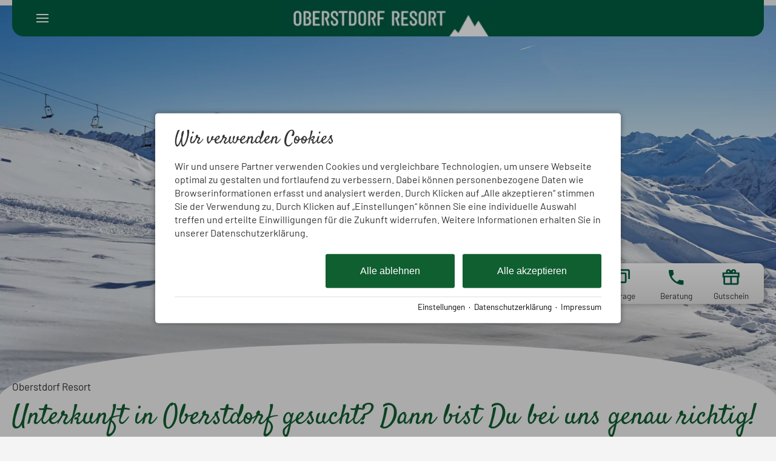

--- FILE ---
content_type: text/html; charset=utf-8
request_url: https://www.oberstdorf-resort.de/
body_size: 70231
content:
<!DOCTYPE html>
<html xmlns="http://www.w3.org/1999/xhtml" xml:lang="de" lang="de"  class=" c136928">
<head>
	<title>Unterkunft Oberstdorf: Von Hotels bis Ferienwohnungen</title>
	
	<meta name="description" content="Entdecke die schönsten Unterkünfte in Oberstdorf: ✔Erstklassige Hotels ✔Gemütliche Ferienwohnungen ✔Allgäuer Berghütten ✔Qualitätsgeprüft ✔attraktive Deals">
	<meta name="keywords" content="unterkunft in oberstdorf, unterkunft oberstdorf">
	<meta http-equiv="Content-Type" content="text/html;charset=utf-8">
	<meta name="robots" content="index, follow">
	<meta name="google-site-verification" content="i0SSYQdxftph_yAykBlO9TFeAFhwSYavRhnpFUMsM34">
	<meta name="tramino-cache" content="25.01.2026 18:36:52">
	<meta name="viewport" content="width=device-width, initial-scale=1, maximum-scale=5">
	<link rel="canonical" href="https://www.oberstdorf-resort.de/">
	<link rel="icon" type="image/png" sizes="16x16" href="https://storage.tramino.net/oberstdorf-resort/1372970/16.png">
	<link rel="icon" type="image/png" sizes="32x32" href="https://storage.tramino.net/oberstdorf-resort/1372970/32.png">
	<link rel="apple-touch-icon" type="image/png" sizes="180x180" href="https://storage.tramino.net/oberstdorf-resort/1372970/180.png">
	<link rel="manifest" href="/manifest.json">
	<meta name="msapplication-TileColor" content="#ffffff">
	<meta name="theme-color" content="#ffffff">
<link rel="stylesheet" href="https://storage.tramino.net/oberstdorf-resort/stylesheets/2800.css?r=adeba13c42761319d2c36e26ded2c0c0" type="text/css" media="all" />
		<!-- Init Consent -->
		<script>
		localStorage.setItem("consentPermission","false");
		window.ConsentChecksum = "c388c65d2e41a9a406ee4342896cd1fa_v1";
		window.consentCodeBuffer = window.consentCodeBuffer || [];

		window.setConsentCookie = function( cvalue ) {
			const d = new Date();
			const cname = "Consent";
			const exdays = 365;

			d.setTime(d.getTime() + (exdays*24*60*60*1000));
			let expires = "expires="+ d.toUTCString();
			document.cookie = cname + "=" + cvalue + ";" + expires + ";path=/";
		}

		window.getConsentCookie = function( ) {
			let cname = "Consent";
			let name = cname + "=";
			let decodedCookie = decodeURIComponent(document.cookie);
			let ca = decodedCookie.split(';');

			for(let i = 0; i <ca.length; i++) {
				let c = ca[i];
				while (c.charAt(0) == ' ') {
					c = c.substring(1);
				}
				if (c.indexOf(name) == 0) {
					return c.substring(name.length, c.length);
				}
			}
			return "";
		}

		window.deleteConsentCookie = function( ) {
			let cname = "Consent";
			document.cookie = cname + "=; expires=Thu, 01 Jan 1970 00:00:00 UTC; path=/;";
		}

		window.releaseConsentBuffer = function() {			

			let buffer = window.consentCodeBuffer;
			const tempContainer = document.createElement('div');

			window.onerror = function (error, url, line, column, stack) {

				let fetch_url = "/api/codes/error/?" + new URLSearchParams({
					error_message: error,
					error_url: url,
				}).toString()

				fetch(fetch_url).then(function(response) {
				
				}).catch(function(err) {

				});
	        };

			for (var i = 0; i < buffer.length; i++) {
				let code_element = buffer[i];

				if ( code_element.released === true ) {
					console.log("[releaseConsentBuffer] skip double execution");
					continue;
				}

				if ( code_element.type == "javascript" ) {
	
					(function() {
						code_element.callback.call();
						//eval(code_element.callback);
					})();

				} else if ( code_element.type == "src" ) {
					var s = document.createElement('script');
					s.type = 'text/javascript';
					s.async = true;
					s.src = code_element.src;
					document.body.appendChild(s);
				}
				else if ( typeof code_element.content == "string" ) {
					
					if ( code_element.content !== undefined  ) {
						code_element.content = code_element.content.replace(/script_blocker/g, 'script');
						tempContainer.innerHTML += code_element.content;
					}
					
				}

				code_element.released = true;
			}

			let code_items = tempContainer.children;	
			

			for (let child of Array.from(code_items) ) {
			
				let error;
								
				if ( child.tagName === 'SCRIPT' ) {
					
					const newScript = document.createElement('script');
					if ( child.src ) {
						// Externe Skripte
						newScript.src = child.src;
						newScript.async = true; // Standardmäßig async laden
					} else {
						// Inline-Skripte
						try {
							newScript.textContent = child.textContent;
						} catch ( err ) {
		                	// console.log( "Code Error", err )
		                }
					}
					document.body.appendChild(newScript);
				} else {
					document.body.appendChild(child);
				}
                

               
            
			}

			window.onerror = null;

		}

		window.checkConsent = function() {

			let consent_html = document.querySelector(".TraminoConsent");

			if ( window.ConsentChecksum ) {
				if ( window.getConsentCookie() == window.ConsentChecksum ) {
						return true
					}
			}

			if ( consent_html !== null ) {
				if ( consent_html.dataset.checksum ) {
					if ( window.getConsentCookie() == consent_html.dataset.checksum ) {
						return true
					}
				}
			}

			return false;

		}


		window.checkReleaseConsent = function() {

			if ( window.checkConsent() ) {
				window.releaseConsentBuffer();
				localStorage.setItem("consentPermission","true");
				console.log("[checkReleaseConsent] granted - codes released");
			} else {
				localStorage.setItem("consentPermission","false");
				console.log("[checkReleaseConsent] not granted");
			}
		
		}

		</script>
		
	<script>
		window.dataLayer = window.dataLayer || [];
		function gtag(){dataLayer.push(arguments);}

		if( window.checkConsent() === false ) {

			gtag('consent', 'default', {
				'ad_storage': 'denied',
				'ad_user_data': 'denied',
				'ad_personalization': 'denied',
				'analytics_storage': 'denied',
				'personalization_storage': 'denied',
				'functionality_storage': 'denied',
				'security_storage': 'denied',
			});


		} else {
			gtag('consent', 'default', {
				'ad_storage': 'granted',
				'ad_user_data': 'granted',
				'ad_personalization': 'granted',
				'analytics_storage': 'granted',
				'personalization_storage': 'granted',
				'functionality_storage': 'granted',
				'security_storage': 'granted',
			});
		}
	</script>
	
	
	<script>var Tramino = {"page":136928,"destination":100,"base":"","lang":"de","client":112,"request_id":"43843ab758d2009f8f9aa4469a4c3756"};</script>
	<script>(function(){var q=[];window.TraminoReady=function(f){return f?q.push(f):q}})()</script>
	<script  src="https://storage.tramino.net/static/root/js/jquery.min.js?r=13" type="text/javascript" ></script>
	<script  src="https://storage.tramino.net/static/root/js/jquery-ui.min.js?r=13" type="text/javascript" ></script>
	<script  src="https://tramino.s3.amazonaws.com/tramino/js/fancybox2/jquery.fancybox.pack.js?test&r=13" type="text/javascript" ></script>

	<script src="/tramino/js/require.min.js" data-main="/tramino/js/requirejs-main.js" async defer></script>
<script>
	window.loadJS = function(u, cb) {
        window._loadedScripts = window._loadedScripts || new Set();

        if (window._loadedScripts.has(u)) {
            if (typeof cb === "function") {
                cb();
            }
            return;
        }

        var r = document.getElementsByTagName("script")[0],
            s = document.createElement("script");
        s.src = u;

        // Callback erst ausführen, wenn das Script geladen wurde
        s.onload = function() {
            console.log("loadJS - script loaded");
            window._loadedScripts.add(u);
            if (typeof cb === "function") {
                cb();
            }
        };

        // Optional: Fehlerbehandlung
        s.onerror = function() {
            console.error("Fehler beim Laden des Skripts: " + u);
        };

        r.parentNode.insertBefore(s, r);
    };
	
	window.loadCSS = function(u) {
	    window._loadedCSS = window._loadedCSS || new Set();

	    if (window._loadedCSS.has(u)) {
	        return;
	    }

	    var r = document.getElementsByTagName("link")[0],
	        l = document.createElement("link");
	    l.href = u;
	    l.rel = "stylesheet";
	    l.type = "text/css";
	    l.media = "all";

	    r.parentNode.insertBefore(l, r);
	    window._loadedCSS.add(u);
	}
</script>

<style type="text/css">
/* MenuLight */
#TraminoHeaderTiny { top: initial !important; bottom: 0px;}

.TraminoVorlage.T5517 {

	--main-padding: 1rem;

	--bar_height: clamp(40px,8vw,60px);

	position: sticky;
	top: 0;
	z-index: 150;
	margin: 0px;
}

.T5517 a { text-decoration: none; }
.T5517 .border-top { border-top: 1px solid #ccc; }


/* Menu Bar */

.T5517 .nav-bar {
	z-index: 100;
	position: relative;
	margin: 0px auto;
	max-width: 1240px;
	border-radius: 0 0 1rem 1rem;
	display: flex;
	justify-content: space-between;
	height: var(--bar_height);

}

.T5517 .icon_wrapper {
	min-width: 60px;
	display: flex;
	gap: 0.5rem;
	justify-content: flex-start;
	align-items: center;
	color: inherit;
	font-size: 19px;
	cursor: pointer
}

.T5517 .icon_wrapper.primary { padding-left: var(--main-padding); }
.T5517 .icon_wrapper.secondary { padding-right: var(--main-padding); justify-content: flex-end; }

.T5517 .icon_wrapper.secondary .button {
	--buttoncolor: var(--textcolor2,#333);
	font-size: 0.9rem;
	display: flex;
	align-items: center;;
	background-color: var(--buttoncolor,#333);
	color: #FFF;
	gap: 0.4em;
	border-radius: 0.3em;
	scale: 1;
	transition: all 0.2s;
}

.T5517 .icon_wrapper.secondary .button:hover {
	scale: 1.05;
	background-color: rgb(from var(--buttoncolor) r g b / .9);
}
.T5517 .icon_wrapper.secondary .button.booking {
	--buttoncolor: #FF8000;
}

.T5517 .icon_wrapper.secondary .button.booking svg {
	width: 1.1em;
	height: 1.1em;
}

.T5517 .icon_wrapper.secondary .button svg path { fill: currentColor; }

.T5517 .icon_wrapper svg.close { display: none; }

.T5517.open-primary .icon_wrapper.primary svg:not(.close) { display: none; }
.T5517.open-primary .icon_wrapper.primary svg.close { display: block; }

/*.T5517 .icon_wrapper i { font-size: 1em; }*/

.T5517 .logo, .T5517 .logo_scroll {
	display: flex;
	justify-content: center;
	max-width: 400px;
}

.T5517 .logo img {
	display: block;
	width: 100%;
	height: 100%;
	object-fit: contain;
	object-position: center bottom;
}

.T5517.overlaylogo :is(.logo, picture,img) { transition: all 0.2s; }
.T5517:not(.open-primary).overlaylogo .logo { margin-top: 0.5rem; }
.T5517:not(.open-primary).overlaylogo .logo picture { display: block; width: 50%; }
.T5517:not(.open-primary).overlaylogo .logo img {
	height: auto;
}



.T5517 .logo_scroll { display: none; height: var(--bar_height); }
.T5517 .logo_scroll img { width: auto; height: var(--bar_height) !important; }

.T5517.scrolled .logo { display: none; }
.T5517.scrolled .logo_scroll { display: flex; }


.T5517 form {
	display: flex;
	flex-wrap: wrap;
	max-width: 450px;
}

.T5517 form .item {
	width: 100%;
}


/* Navigation */

.T5517 .wrapper_hidden {
	display: none;
	margin: 0px auto;
	max-width: 1240px;
	border-top: 1em solid #fff;
	margin-top: -1em;
	background-color: #eee;
	background-image: linear-gradient( #ffffff 0%, #EEEEEE 33%);
	border-radius: 0 0 1.5rem 1.5rem;
	padding: 1rem;
}

.T5517.open-primary .wrapper_hidden.wrapper_primary { display: block; }


.T5517 .wrapper_hidden .headline { 
	text-align: center; 
	margin: -0.2em 0 0.8em 0;
}

.T5517 .nav-item-wrapper {
	flex: 2;
	display: grid;
	grid-template-columns: repeat(1,minmax(0, 1fr));
	grid-column-gap: 0.5rem;
	grid-row-gap: 0.5rem; 
}

@media (max-width: 768px) {
	.T5517 .nav-item-wrapper { grid-template-rows: min-content; }
}

.T5517 .nav-item {
	display: flex;
	flex-direction: column;
	width: 100%;
	color: #000;
}

.T5517 .nav-item-wrapper.elm_mobile2 { grid-template-columns: repeat(2,minmax(0, 1fr)); }
.T5517 .nav-item-wrapper.elm_mobile3 { grid-template-columns: repeat(3,minmax(0, 1fr)); }
.T5517 .nav-item-wrapper.elm_mobile4 { grid-template-columns: repeat(4,minmax(0, 1fr)); }
.T5517 .nav-item-wrapper.elm_mobile5 { grid-template-columns: repeat(5,minmax(0, 1fr)); }
.T5517 .nav-item-wrapper.elm_mobile6 { grid-template-columns: repeat(6,minmax(0, 1fr)); }
.T5517 .nav-item-wrapper.elm_mobile7 { grid-template-columns: repeat(7,minmax(0, 1fr)); }
.T5517 .nav-item-wrapper.elm_mobile8 { grid-template-columns: repeat(8,minmax(0, 1fr)); }


.T5517 .nav-icon  {
	box-shadow: 2px 2px 8px #0001;
	background-color: #fff;
	border-radius: 10px;
	overflow: hidden;
	width: 100%;
	height: auto;
	aspect-ratio: 1 / 1;
	padding: 0.5em;
	border: 0.15em solid transparent;
	transition: all 0.2s;
}

.T5517.menu_svg .nav-icon {
	padding: 1em;
}

.T5517.no_padding .nav-icon {
	padding: 0em;
}





.T5517 .nav-icon img {
	width: auto;
	height: 100%;
	aspect-ratio: inherit;
	object-fit: cover;
}

.T5517 .nav-label  {
	margin-top: 1em;
	font-weight: bold;
	font-size: 0.7rem;
	line-height: 1;
	text-align: center;
	hyphens: auto;
	transition: all 0.2s;
}

.T5517 .nav-item:hover .nav-icon,
.T5517 .nav-item.open .nav-icon  {
	border-color: var(--color);
}

.T5517 .nav-item:hover .nav-label,
.T5517 .nav-item.open .nav-label  {
	color: var(--color);
}

/* Sublevel */


.T5517 .nav-outer {
	display: flex;
	margin-bottom: 2em;
}

.T5517 .nav-sublevel {
	position: relative;
	flex: 1;
	margin-left: var(--main-padding);
	border-left: 1px solid #ccc;
	padding: 1rem 0 1rem var(--main-padding);
	display: flex;
	flex-direction: column;
	justify-content: center;
	
}

/* .T5517 .nav-sublevel.nav-sublevel-teaser {
	padding-left: 1.5em;
} */

.T5517 .nav-sublevel .nav-sublevel-item {
	text-decoration: none;
	display: flex;
	margin-bottom: 0.5em;
}

.T5517 .nav-sublevel-image { flex-grow: 0; flex-shrink: 0; margin-right: 1em; }
.T5517 .nav-sublevel-image img { width: 4em; height: 4em; aspect-ratio: 1/1; border-radius: 100%; overflow: hidden; border: 2px solid transparent !important; }

.T5517 .nav-sublevel-content .nav-sublevel-headline {
	color: #000;
	font-size: 1.20em;
	line-height: 1.1; 
	margin-bottom: 0.15em;
} 

.T5517 .nav-sublevel-content .nav-sublevel-intro { 
	color: #555;
	font-size: 0.8em; 
	line-height: 1.15; 
	display: -webkit-box;
	-webkit-line-clamp: 3;
	-webkit-box-orient: vertical; 
	overflow: hidden;
	margin: 0.2em 0 0.7em 0;
}

.T5517 .nav-sublevel.nav-sublevel-menu .nav-sublevel-item .nav-sublevel-headline { color: #333; } 
.T5517 .nav-sublevel.nav-sublevel-menu .nav-sublevel-item:hover .nav-sublevel-headline,
.T5517 .nav-sublevel.nav-sublevel-menu .nav-sublevel-item.open .nav-sublevel-headline {
	color: #000;
	font-weight: bold;
}

.T5517 .nav-sublevel.nav-sublevel-teaser .nav-sublevel-item:hover .nav-sublevel-image img,
.T5517 .nav-sublevel.nav-sublevel-teaser .nav-sublevel-item.open .nav-sublevel-image img {
	border-color: #000 !important;
}





.T5517 .nav-sublevel .arrow {
	position: absolute;
	left: -7px;
	top: calc( 50% - 14px );
	border: solid #bbb;
	border-width: 0 1px 1px 0;
	display: inline-block;
	padding: 7px;
	transform: rotate(315deg);
	width: 14px;
	background-color: #eee;
}




@media (max-width: 768px) {

	.T5517 .nav-outer { flex-direction: column; margin-bottom: 1em; }
	.T5517 .nav-sublevel .arrow {
		top: -7px;
		left: calc( 50% - 14px );
		transform: rotate(45deg);
	}
	.T5517 .nav-sublevel {
		
		display: block;
		border-left: none;
		margin-left: 0;

		margin-top: 1em;
		border-top: 1.5px solid #ccc;
		padding: 1em 0 1em 0em;
		font-size: 1em;
	}

	.T5517 .nav-sublevel.nav-sublevel-menu {
		columns: 2;
	}

	.T5517 .nav-sublevel-image { margin-left: 0em; }

}










/* Topics */

.T5517 .topics {
	padding-top: 0.3em;
	display: flex;
	flex-direction: row-reverse;
	gap: 1em;
}

.T5517 .topics a {
	display: flex;
	align-items: center;
	justify-content: end;
	margin-top: 0.5em;
	text-align: right;

}


.T5517 .topics a .icon {
	width: 0.8rem;
	margin-right: 0.3rem;
}

.T5517 .topics a .icon img {
	width: 100%;
	height: auto;
}

.T5517 .icon_wrapper.icon_wrapper.secondary a .icon {
	width: 1.1rem;
}

.T5517 .icon_wrapper.icon_wrapper.secondary a .icon img {
	width: 100%;
	height: auto;
}

.T5517 .topics a span { display: flex; align-items: center; 

	display: -webkit-box;
	-webkit-line-clamp: 1;
	-webkit-box-orient: vertical; 
	overflow: hidden;

}
.T5517 .topics a svg.arrow { margin-left: 0.4rem; width: 0.8rem; height: auto; }
.T5517 .topics a svg.arrow path { fill: var(--color); }

	
/* Login */

.T5517 .bottom { 
	display: flex;
	justify-content: space-between;
	color: #000;
	font-size: 0.9rem;
	margin-top: 0.5em;
	padding-top: 0.5em;
}
.T5517 .login .bottom a { color: inherit; }

@media (min-width: 567px) {

}

@media (min-width: 768px) {

	.TraminoVorlage.T5517 {
		--main-padding: 2rem;
	}

	.T5517 .icon_wrapper { font-size: 23px; }
	.T5517 .wrapper_hidden { padding: var(--main-padding); }

	.T5517 .nav-item-wrapper { grid-column-gap: 1rem; grid-row-gap: 1rem;  }
	.T5517 .nav-item-wrapper.elm_desktop2 { grid-template-columns: repeat(2,minmax(0, 1fr)); }
	.T5517 .nav-item-wrapper.elm_desktop3 { grid-template-columns: repeat(3,minmax(0, 1fr)); }
	.T5517 .nav-item-wrapper.elm_desktop4 { grid-template-columns: repeat(4,minmax(0, 1fr)); }
	.T5517 .nav-item-wrapper.elm_desktop5 { grid-template-columns: repeat(5,minmax(0, 1fr)); }
	.T5517 .nav-item-wrapper.elm_desktop6 { grid-template-columns: repeat(6,minmax(0, 1fr)); }
	.T5517 .nav-item-wrapper.elm_desktop7 { grid-template-columns: repeat(7,minmax(0, 1fr)); }
	.T5517 .nav-item-wrapper.elm_desktop8 { grid-template-columns: repeat(8,minmax(0, 1fr)); }
}

@media (min-width: 1024px) {
	
}

@media (min-width: 1280px) {

}



</style>

<script type="text/javascript">
// MenuLight

"use strict";
			
TraminoReady(function() {

	const $T5517 = $('.T5517');

	let openPrimary = function(){
		$T5517.addClass("open-primary");
	}

	let closePrimary = function(){
		$T5517.removeClass("open-primary");
	}


	document.addEventListener('click', function(event) {

		if ( $T5517.hasClass("open-primary") ) {

			const wrapper_hidden = document.querySelector('.wrapper_hidden');
			const nav_bar = document.querySelector('.nav-bar');

			console.log(wrapper_hidden.contains(event.target));
			console.log(nav_bar.contains(event.target));

	        if ( wrapper_hidden.contains(event.target) == false && nav_bar.contains(event.target) == false ) {    
				closePrimary();
	        }
	       
        }
    });

	$('.T5517 .nav-bar').on('click', '.icon_wrapper.primary', function(event) {
		event.preventDefault();
		
		let $clicked = $(this);
		
		let $wrapper = $T5517.find('.wrapper_hidden.wrapper_primary');

		if ( $T5517.hasClass("open-primary") && $clicked.hasClass("primary") ) {
			closePrimary()
		} else {
			openPrimary();
		}

	});


	const wrapper = document.querySelector(".T5517");
	if (!wrapper) return;

	const scrollThreshold = 100;

	function onScroll() {
		if (window.scrollY > scrollThreshold) {
		wrapper.classList.add("scrolled");
		} else {
		wrapper.classList.remove("scrolled");
		}
	}

	window.addEventListener("scroll", onScroll, { passive: true });


});</script>


	
	

	<style>

		.T5517 {
			--color: #005e42;
			
		}
		
		
		
			.T5517 .color { color: #005e42; }
			.T5517 .bg_color { background-color: #005e42; color: #FFF;  }
			.T5517 svg path { fill: #FFF; }
		

		

	</style>



	<link rel="stylesheet" type="text/css" href="https://cdn2.tramino.net/static/tramino/traminoicon-v1.41/style.css">




<style type="text/css">
/* QuickSelect */
body.relaunch2023.hide_quickselect .T5528 .quickselect  { display:none; }

.T5528 {
	--width: 5em;
	--height: 4em;
	--scalefactor: 0em;
}
body.Mandant_400 .T5528, body.Mandant_3469 .T5528 {
	--scalefactor: 0.15em;
}

.T5528 {
	font-size: calc( 0.8rem + var(--scalefactor) );
	position: fixed !important;
	bottom: 5em;
	left: auto;
	right: 0em;
	background-color: var(--background-color);
	background-image: var(--background-gradient);
	box-shadow: 0.1em 0.1em 0.7em rgba(0,0,0,0.3);

	border-radius: 0.5em;
	display: inline-block;
	z-index: 10;
	transition: right 250ms, transform 250ms;
	overflow: hidden;

	padding-left: 0.5em;
	padding-right: 0.5em;
}


.T5528.size2 { right: calc( ( var(--width) * ( 2 - 1 ) ) * -1 ); }
.T5528.size3 { right: calc( ( var(--width) * ( 3 - 1 ) ) * -1 ); }
.T5528.size4 { right: calc( ( var(--width) * ( 4 - 1 ) ) * -1 ); }
.T5528.size5 { right: calc( ( var(--width) * ( 5 - 1 ) ) * -1 ); }



.T5528.open {
	right: 1em;
}

.T5528 .quickselect {
	display: flex;
}


.T5528 .quickselect-item {
	text-decoration: none;
	display: block;
	width: var(--width);
/*	height: var(--height);*/
/*	aspect-ratio: 1 / 1;*/
}

.T5528 .quickselect-item:hover {
	border-radius: 0.5em;
	overflow: hidden;
	background-color: var(--hover-color);
}

.T5528 .quickselect-icon {
	display: flex;
	justify-content: center;
	font-size: 1.2em;
	padding-top: 0.3em;
	padding-bottom: 0.1em;
	margin-bottom: 0.2em;

}

.T5528 .quickselect-icon img { width: 37%; height: auto; }

.T5528 .quickselect-label {
	color: var(--color);
	font-size: 0.75em;
	line-height: 1;
	display: flex;
	justify-content: center;
	text-align: center;
	margin-bottom: 0.5em;
	hyphens: auto;
}

.T5528 .rarr {
	position: absolute;
	top: 50%;
	left: calc( var(--width) + 2em);
	transform: translate(0,-50%);
	font-size: 0.65em;
	color: var(--color);
	transition: font-size 250ms;
}

.T5528.open .rarr { display: none; }

.T5528:not(.open):hover {
	transform: translateX(-1em);
}

.T5528:not(.open):hover .rarr { font-size: 0.7em; }


.quickselect_tipsy { font-size: 1em; }
.quickselect_tipsy  .tipsy-inner  { background-color: var(--signal_color); color: var(--signal_color_negativ); }

.tipsy-arrow {  border-color:var(--signal_color) !important; }
  
  /* Rules to colour arrows */
.tipsy-arrow-n { border-bottom-color: var(--signal_color) !important; }
.tipsy-arrow-s { border-top-color: var(--signal_color) !important; }
.tipsy-arrow-e { border-left-color: var(--signal_color) !important; }
.tipsy-arrow-w { border-right-color: var(--signal_color) !important; }


/* #9187: Rechtsbündig ToDo: Entfernen? Ist default Rechtsbündig und kein CSS definiert */


/* #9188: Vertikale Darstellung */

.T5528.S9188 {
	padding-left: 0em;
	transition: padding 250ms, transform 250ms;

  	padding-right: 0em;

  	padding-top: 0.5em;
  	padding-bottom: 0.5em;

  	border-radius: 1em 0 0 1em;
}

.T5528.S9188 .quickselect {
	flex-direction: column;
}

.T5528.S9188 .quickselect-label {
	display: block;
	text-align: center;
}

.T5528.S9188, .T5528.S9188.open { right: 0 }

.T5528.S9188:not(.open) {
	transform: translateX(5em);
	padding-left: 1.5em;
}

.T5528.S9188:not(.open) .rarr { 
	transform: scaleX(-1);
	left: 5px;
}

@media (min-width: 391px) {
	.T5528 { bottom: 7em; font-size: calc( 0.85rem + var(--scalefactor) ); }
}

@media (min-width: 567px) {
	.T5528 { bottom: 8em; font-size: calc( 0.875rem + var(--scalefactor) ); }
}

@media (min-width: 768px) {
	.T5528 { bottom: 9em; font-size: calc( 0.91em + var(--scalefactor) ); }
}



@media (min-width: 1280px) {

	.T5528 { font-size: calc( 0.95em + var(--scalefactor) ); }

	.T5528.open { right: calc( ( 100% - 1240px ) / 2); }

	.T5528.S9188, .T5528.S9188.open { right: 0 }
}


</style>



<style>

.T5528 {
	--background-color: #eee;
	--background-gradient: linear-gradient( #ffffff, #e4e4e4);
	--color: #333;
	--hover-color: rgba(255,255,255,0.7);
}








</style>

<script>
"use strict";
	
TraminoReady(function() {
	loadCSS("https://cdn2.tramino.net/static/tramino/traminoicon-v1.41/style.css")

	let fixed = 0;

	let scroll_offset = 200;
	let scroll_lastpos = $(window).scrollTop() || 0;

	$('.T5528').on('click', function(event) {
		
		if ( ! $(".T5528").hasClass("open") ) {
			event.preventDefault();
			$(".T5528").addClass("open");
			scroll_lastpos = $(window).scrollTop();
		}
	});

	$(window).on('scroll', function(event) {

		if ( $(".T5528").hasClass("open") && ! fixed ) {
			if ( $(window).width() < 768 ) {
				let scrolltop = $(window).scrollTop();
				if ( scrolltop >= ( scroll_lastpos + scroll_offset ) || scrolltop <= ( scroll_lastpos - scroll_offset ) ) {
					$(".T5528").removeClass("open");
				}
			}
		}
	});
	
	if ( window.hasTouchEvents === undefined ) {
		if ( typeof window.loadJS == "function" ) {
			loadJS("/tramino/js/jquery.tipsy.js",function(){
				let gravity = "s";
				
				$(".quickselect-item").tipsy({ gravity: gravity, className: "quickselect_tipsy"});		
			});

			loadCSS("/tramino/css/tipsy.css");
		}
	}
	
	
});

</script>



<style type="text/css">
/* HeroImage */
.T5527 {
	--offset: -0rem;
}

.T5527 .hero {
	max-width: 1700px;
	margin: 0 auto;
}

.T5527 .hero img {
	width: 100%;
	height: auto;
	aspect-ratio: 10 / 78;
	object-fit: cover;
	position: relative;
	z-index: 2;
}

.T5527 .text_wrapper .text_wrapper_inner .headline {
	line-height: 1.15;
}

.T5527 .text_wrapper .text_wrapper_inner .intro {
	margin-bottom: 0.75rem;
	line-height: 1.2;
}

.T5527 .text_wrapper.without_text .text_wrapper_inner .intro { margin-bottom: 0; }

.T5527 .text_wrapper .text_wrapper_inner .text {
	line-height: 1.25;
}


/* Bild: abgerudnet */
.T5527.S9057 .hero img {
	border-radius: 1.5rem;
	overflow: hidden;
}

/* Bild: abgerudnet + Vollbild */
.T5527.S9057.S9062 .hero {
	border-radius: 1.5rem;
	overflow: hidden;
	margin: 0 2rem;
}




/* Text - Eingerückt und leicht überlagert */

.T5527.S9058 .text_wrapper .text_wrapper_inner {
	position: relative;
	top: -3rem;
	border-radius: 1.5rem 1.5rem 0 0;
	background-color: var(--T5527-bg_color_text,#FFFFFF);
	margin: 0 0.8rem;
	padding: 0.8rem 1.5rem;
}

.T5527.S9058 .text_wrapper .text_wrapper_inner .headline {
	text-align: center;
}

@media (min-width: 567px) {
	.T5527.S9058 .text_wrapper .text_wrapper_inner { margin: 0 1.2rem; }
}

@media (min-width: 768px) {
	.T5527.S9058 .text_wrapper .text_wrapper_inner { margin: 0 2rem; }
}

@media (min-width: 1024px) {
	.T5527.S9058 .text_wrapper .text_wrapper_inner { margin: 0 2.5rem; }
}



/* Text -  oval */

.T5527.S9063 .text_wrapper {
	margin-bottom: var(--offset);
}

.T5527.S9063 .oval {
	position: absolute;
	bottom: -2px;
	left: 0;
	right: 0;
	z-index: 2;
	display: block;

}

.T5527.S9063 .oval svg {
	display: block;
	width: 100%;
	height: auto;
	filter: drop-shadow( 0 -3rem 1rem rgba(0, 0, 0, 0.2))
}

.T5527.S9063 .oval svg path { fill: var(--T5527-bg_color_text,#FFFFFF) }


.T5527.S9063 .text_wrapper .text_wrapper_inner {
	position: relative;
	z-index: 3;
	transform: translateY(var(--offset));
}


.T5527.S9063 .text_wrapper .text_wrapper_inner .headline {
	/*
	text-align: center;
	*/
	margin-top: 0;
}

.T5527.S9063 .hero { position: relative; }
.T5527.S9063 .hero .mask {
	position: absolute;
	left: 0;
	bottom: 0;
	z-index: 10;
	width: 100%;
	height: 5rem;
}
.T5527.S9063 .hero .mask svg {
	width: 100%;
	height: 100%;
}

.T5527.S9063 .hero .mask svg path {
	fill: var(--T5527-bg_color_text,#FFFFFF);
;
}


/* Schatten - Bild und Text */

/*.T5527.S9059 .hero img {
	box-shadow: 0 0 2rem rgba(0,0,0,0.35);
}

.T5527.S9059 .text_wrapper .text_wrapper_inner {
	box-shadow:0 -2.2rem 2rem rgba(0,0,0,0.35);
}*/



/* Schatten - Bild  */

.T5527.S9064 .hero img {
	box-shadow: 0 0 2rem rgba(0,0,0,0.35);
}


/* Seitenverhältnis */

.T5527.S9060 .hero img {
	aspect-ratio: 1 / 1;
}

.T5527.S9061 .hero img {
	aspect-ratio: 16 / 8;
}

.T5527 .page_index {
	display: flex;
	flex-wrap: wrap;
	margin-top: 0.5rem;
	color:#333;
	font-size: 0.85rem;
}

.T5527 .page_index ul { 
	display: flex;
	flex-wrap: wrap;
	padding: 0;
	margin: 0;
	list-style-type: none;
	color: inherit;
}
.T5527 .page_index ul li {
	padding: 0;
	margin: 0;
	margin-right: 0.4rem; 
}
.T5527 .page_index ul li:not(:last-child)::after {
    content: " \2022 "; /* Add middle dot after each item except the last one */
}

.T5527 .page_index li:last-child {margin-right: 0rem; }
.T5527 .page_index b {margin-right: 0.4rem; white-space: nowrap; }
.T5527 .page_index a { color: inherit; text-decoration: underline; white-space: nowrap; }


.T5527 .breadcrumb2 { 
	display: inline-flex;
	color: #333;
	font-size:  var(--font-size-smaller);
	margin-bottom:  0.8rem;
	margin-right: 1rem;
	font-size: 0.9rem;
}

.T5527 .breadcrumb2 :is(a,span) { display: inline-block; }
.T5527 .breadcrumb2 a { color: #333; }
.T5527 .breadcrumb2 span.arrow { padding: 0 0.3rem; font-size:  0.95rem; }
.T5527 .breadcrumb2 :is(a,span).last { font-weight: bold }


html {
	scroll-behavior: smooth;
	
}


@media (min-width: 567px) {
	.T5527 { --offset: -0.25rem; }
}

@media (min-width: 768px) {
	.T5527 { --offset: -0.5rem; }
	.T5527.S9063 .text_wrapper .text_wrapper_inner:before { height: 4.7rem; }
}

@media (min-width: 1024px) {
	.T5527 { --offset: -1rem; }
}

@media (min-width: 1280px) {
	.T5527 { --offset: -1.25rem; }
}

</style>


<style>
	
	:root {
		--T5527-bg_color_text: #f4f4f4;
	}
	
</style>


<style type="text/css">
/* Components/Button */
.btn {
	--button-background: var(--bgcolor-button,#333333);
	--button-color: var(--signal_color_negativ,#FFFFFF);

	display: inline-block;
	font-size: 1.1rem;
	padding: 0.56em 1.8em;
	margin-right: 0.5em;
	margin-bottom: 0.5em;
	background-color: var(--button-background);
	color: var(--button-color) !important;
	border-width: 0px;
	text-decoration: none;

	font-weight: bold;

	cursor: pointer;
	border-radius: 0;

	translate: background-color 250ms;
}

.btn-small {
	font-size: 0.96em;
}

.btn-large {
	font-size: 1.22em;
}

.btn:hover {
	background-color: color-mix(in oklab,var(--button-background) 100%, #FFFFFF 15%);
}

.btn:active {
	background-color: color-mix(in oklab,var(--button-background) 100%, #FFFFFF 40%);
}

.btn-width100 {
	width: 100%; 
}

.btn-rounded-light {
	border-radius: 0.3em;
}
.btn-rounded-full {
	border-radius: 1.3em;
}

.btn-outline {
    background: transparent;
    border: 1px solid var(--button-background);
    color: var(--button-background) !important;
}

.btn-outline:hover {
	background-color: var(--button-background);
	color: var(--button-color) !important;
}

.btn-outline:active {
	background-color: color-mix(in oklab,var(--button-background) 100%, #FFFFFF 40%);
	border-color: color-mix(in oklab,var(--button-background) 100%, #FFFFFF 40%);
}

</style>
<style>
	#TraminoAnhang478816.T2897 .wrapper {
			background-color: #ff8000;
				padding: 1.5rem 2rem !important;
			color: #ffffff;
		}
		#TraminoAnhang478816.T2897 .textile .button,#TraminoAnhang478816.T2897 .S6529 .textile a.button { color: #ff8000 !important; }

	#TraminoAnhang478816.T2897 .color { color: #ffffff !important; }
		#TraminoAnhang478816.T2897 .textile a:not(.button,.btn) { color: #ffffff !important; }
		#TraminoAnhang478816.T2897 .textile .button,#TraminoAnhang478816.T2897 .S6529 .textile a.button { background-color: #ffffff !important; }

</style><style>
	#TraminoAnhang487329.T2897 .wrapper {
			background-color: #005e42;
				padding: 1.5rem 2rem !important;
			color: #ffffff;
		}
		#TraminoAnhang487329.T2897 .textile .button,#TraminoAnhang487329.T2897 .S6529 .textile a.button { color: #005e42 !important; }

	#TraminoAnhang487329.T2897 .color { color: #ffffff !important; }
		#TraminoAnhang487329.T2897 .textile a:not(.button,.btn) { color: #ffffff !important; }
		#TraminoAnhang487329.T2897 .textile .button,#TraminoAnhang487329.T2897 .S6529 .textile a.button { background-color: #ffffff !important; }

</style>
<style type="text/css">
/* Meta/Teaser */
.T5277 {
	--elements-padding: 1rem;

	--color-open: #393;
	--color-partly: #c93c;
	--color-pending: #0076ba;
	--color-closed: #F33118;
	--color-warning: #cc3;

	--font-size-status: 0.7rem;
}

.T5277 .teaser_head {
	display: flex;
	justify-content: space-between;
	font-size: 0.9rem;
	color: #999;
}

.T5277 .teaser_head.active_filter,
.T5277 .teaser_head.active_paginator {
	padding: 0.5rem 0 1rem 0;
}

.T5277.bg-color .teaser_head.active_filter {
	padding: 0.5rem 0;
}

.T5277 .filter_selected {
	display:inline-block;
	color: #0005;
	cursor: pointer;
}

.T5277 .filter_selected .filter_selected_tag {
	margin-right: 0.5rem;
	margin-bottom: 0.5rem;
}


.T5277 .filter_count {
	display: none;
	text-align:right;
}

.T5277 .filter_count.show {
	display: block;
}

.T5277 .paginator_pages {
	display: flex;
	justify-content: center;
}

.body .T5277.grid-stack-item-content {
	background: #fff !important;
	padding: 0rem;
	/* box-shadow: 3px 3px 10px rgba(0,0,0,0.1); */
	overflow: unset;
}



.T5277 .teaser-headline {
	font-size: 1rem;
	margin: 0rem 0 0.5rem 0;
}





.T5277 .outer .elements_pretext {
	padding: 0.2rem 0.6rem;
	margin: 0.45rem 0;
	font-size: 0.9rem;
}


.T5277 .elements {
	color: var(--app_font_color,#000);
	padding-bottom: 0.5rem;
	display: grid;
}


.T5277 .meta-teaser-empty {
	display: none;
	border: 1px dashed #0002;
	margin: 0em 1em;
	padding: 2em 1em;
	border-radius: 0.4em;
	text-align: center;
	color: #0009;
}

.T5277 .meta-teaser-empty.show {	
	display: block;
}


.T5277 .T5277 .element[href] { cursor: pointer; }
.T5277 .T5277 .element[data-set] { cursor: pointer; }
.T5277 .T5277 .element[data-set]:hover { box-shadow: 0 0 2px #cca; }



.T5277 .element {
	position: relative;
	scroll-snap-align: start;
	user-select: none;
	-webkit-user-select: none;
	margin: 0 0.8rem 0.8rem 0;
	text-decoration: inherit;
	color: inherit;
	display: flex;
	flex-direction: column;
	flex-grow: 0;
    flex-shrink: 0;
 	background-color: var(--metateaser_bg_color);
}

.T5277 a.element, .T5277 div.element[data-load-dashboard] {
	cursor: pointer;
}



.T5277 .element.more_element {
	cursor: pointer;
	display: flex;
	flex-direction: column !important;
	align-items: center !important;
	justify-content: center !important;
	/* background-color: #EBEBEB !important;    via transparent image  */
}

.T5277 .element.more_element .bild {
	/* width: 150px !important;   via normal size  */
	opacity: 0.4;
}
.T5277 .element.more_element .bild img { aspect-ratio: auto !important; object-fit: contain !important; }






.T5277 .element .bild {
	position: relative;
	width: 100%;
}

.T5277 .element .bild img {
	display: block;
	width: 100%; 
	height: auto;
	object-fit: cover;
	overflow: hidden;
}


.T5277.ratio_landscape .elements .element .bild img { aspect-ratio: 4 / 3; }
.T5277.ratio_panorama .elements .element .bild img { aspect-ratio: 4 / 2; }
.T5277.ratio_portrait .elements .element .bild img { aspect-ratio: 3 / 4; }
.T5277.ratio_square .elements .element .bild img { aspect-ratio: 1 / 1; }


/* Icon im Teaser oben */

body .T5277 .element .icon { aspect-ratio: 1 / 1; align-self: center; }
body .T5277 .element .icon img { display: block; width: 2em; height: auto; aspect-ratio: 1 / 1 !important; }
body .T5277 .element .icon.format_svg img { width: 1.7em; aspect-ratio: auto !important; }
body .T5277 .element .bild .icon { position: absolute; right: 0.5em; top: 0.5em; }

body .T5277.meta-teaser-icon-badge .bild  { margin-bottom: 1em; }
body .T5277.meta-teaser-icon-badge.meta-teaser-image-padding .bild  { margin-bottom: -1em; }
body .T5277.meta-teaser-icon-badge .bild .icon img  { width: 100% !important; }
body .T5277.meta-teaser-icon-badge .bild .icon {
	top: auto;
	right: 0.3em;
	bottom: 0.3em;
	width: 25%;
	height: auto;
	aspect-ratio: 1 / 1;
	max-width: 10em;
	margin: 3.5%;
	background-color: #fff;
	padding: 2.5%; 
	box-shadow: 0.2em 0.2em 0.2em #0003;
	border-radius: 0.3em;
}



body .T5277.options_no_image .element.has-icon .teaser-name { padding-right: 2em; }

body .T5277 .element.has-like .bild .like_wrapper { position: absolute; right: 0.4em; top: 0.4em; }

body .T5277 .element.highlight { border: 2px solid #F6C649; }

.T5277 .meta-teaser-images {
	display: flex;
	gap: 0.2em;
}

.T5277 .meta-teaser-images picture {
	flex: 1;
}



@media (max-width: 768px) {


	.T5277.layout_mobile_aside .element {
		align-items: flex-start;
	}

	.T5277.layout_mobile_over .element {
		flex-direction: column-reverse;
	}

	.T5277.layout_mobile_aside .elements .element, .T5277.layout_mobile_aside_wide .elements .element {
		flex-direction: row;
		flex-grow: 0;
		flex-shrink: 0;
	}

	.T5277.layout_mobile_aside .elements .element .bild, .T5277.layout_mobile_aside_wide .elements .element .bild {
		width: 40%;
		flex-direction: row;
		flex-grow: 0;
		flex-shrink: 0;
	}

	.T5277.layout_mobile_aside.ratio_portrait .elements .element .bild {
		width: 30%;
	}

	.T5277.layout_mobile_aside_wide .elements .element .bild { width: 25%; }
	.T5277.layout_mobile_aside_wide.ratio_portrait .elements .element .bild { width: 20%; }

	.T5277.layout_mobile_inside { 
		position: relative;
	}

	.T5277.layout_mobile_inside .metateaser-content {
		position: absolute;
		top: 70%;
		transform: translateY(-50%);
		margin: 0;
	}

	.T5277.layout_mobile_inside .metateaser-content .metateaser-content-text {
		display: flex;
		flex-wrap: wrap;
		flex-direction: column;
		align-items: flex-start;
	}

	.T5277.layout_mobile_inside .metateaser-content .teaser-name {
		background-color: #FFF;
		display: inline;
		-webkit-box-decoration-break: clone;
		box-decoration-break: clone;
		white-space:pre-wrap;
		padding-right: 0.8rem; 
		padding-left: 0.8rem;;
	}
	
	
	
	.T5277.layout_mobile_below .element .metateaser-content {
		padding: 0.4rem 0 0 0;
	}

	.T5277.layout_mobile_aside .element .metateaser-content {
		width: 100%;
		padding: 0 0.8rem 0 0.8rem;
	}

	.T5277.layout_mobile_aside:is(.bg_color) .element .metateaser-content {
		padding-top: 0.6rem;
		padding-bottom: 0.6rem;
	}

	.T5277.layout_mobile_inside.bg_color .element .metateaser-content {
		padding: 0;
	}

	body .T5277.options_no_image.layout_mobile_aside .element .bild { position: absolute; top: 50%; right: 0.3rem; transform: translateY(-50%); display: flex; }
	body .T5277.options_no_image.layout_mobile_aside .element .bild :is(.status,.nr) { position: static;  font-size: 0.8em; }
	body .T5277.options_no_image.layout_mobile_aside .element .bild div:last-child { margin-left: 0.2em; }

	body .T5277.meta-teaser-layout-reverse.layout_mobile_aside .element { flex-direction: column-reverse; }
	body .T5277.meta-teaser-layout-reverse.layout_mobile_aside .element { flex-direction: row-reverse; }

	.T5277.meta-teaser-text-padding-large.layout_mobile_aside .element .metateaser-content { padding: 0 0 0 3rem; }
	.T5277.meta-teaser-text-padding-large.meta-teaser-layout-reverse.layout_mobile_aside .element .metateaser-content { padding: 0 3rem 0 0; }
	
	body .T5277.meta-teaser-text-huge .metateaser-content .teaser-name { font-size: 1.2em !important;}

	.T5277.display_mobile_slider .outer {
		margin: 0 -1em;
	}

	.T5277.display_mobile_slider .outer.show_arrows:hover .slider-arrows { display: none !important; }

	.T5277.display_mobile_slider .elements .element { 
		min-width: auto;
		max-width: none; 
		margin-right: 0;
		margin-left: var(--elements-padding);
		scroll-snap-align: start;
		scroll-margin-left: var(--elements-padding);
	}

	.T5277.display_mobile_slider.cols_mobile_1 .elements .element { width: calc( ( 100% / 1 ) - ( var(--elements-padding) * 2 ) ); }
	.T5277.display_mobile_slider.cols_mobile_2 .elements .element { width: calc( ( 100% / 2 ) - ( var(--elements-padding) * 2 ) ); }
	.T5277.display_mobile_slider.cols_mobile_3 .elements .element { width: calc( ( 100% / 3 ) - ( var(--elements-padding) * 2 ) ); }
	.T5277.display_mobile_slider.cols_mobile_4 .elements .element { width: calc( ( 100% / 4 ) - ( var(--elements-padding) * 2 ) ); }
	.T5277.display_mobile_slider.cols_mobile_5 .elements .element { width: calc( ( 100% / 5 ) - ( var(--elements-padding) * 2 ) ); }
	.T5277.display_mobile_slider.cols_mobile_6 .elements .element { width: calc( ( 100% / 6 ) - ( var(--elements-padding) * 2 ) ); }
	.T5277.display_mobile_slider.cols_mobile_7 .elements .element { width: calc( ( 100% / 7 ) - ( var(--elements-padding) * 2 ) ); }
	.T5277.display_mobile_slider.cols_mobile_8 .elements .element { width: calc( ( 100% / 8 ) - ( var(--elements-padding) * 2 ) ); }

	.T5277.display_mobile_slider.cols_mobile_1.slider_slice_1 .elements .element { width: calc( ( ( 100% - 15% ) / 1 ) - ( ( var(--elements-padding) / 1 ) * 2 ) ); }
	.T5277.display_mobile_slider.cols_mobile_2.slider_slice_1 .elements .element { width: calc( ( ( 100% - 15% ) / 2 ) - ( ( var(--elements-padding) / 2 ) * 2 ) ); }
	.T5277.display_mobile_slider.cols_mobile_3.slider_slice_1 .elements .element { width: calc( ( ( 100% - 15% ) / 3 ) - ( ( var(--elements-padding) / 3 ) * 2 ) ); }
	.T5277.display_mobile_slider.cols_mobile_4.slider_slice_1 .elements .element { width: calc( ( ( 100% - 15% ) / 4 ) - ( ( var(--elements-padding) / 4 ) * 2 ) ); }
	.T5277.display_mobile_slider.cols_mobile_5.slider_slice_1 .elements .element { width: calc( ( ( 100% - 15% ) / 5 ) - ( ( var(--elements-padding) / 5 ) * 2 ) ); }
	.T5277.display_mobile_slider.cols_mobile_6.slider_slice_1 .elements .element { width: calc( ( ( 100% - 15% ) / 6 ) - ( ( var(--elements-padding) / 6 ) * 2 ) ); }
	.T5277.display_mobile_slider.cols_mobile_7.slider_slice_1 .elements .element { width: calc( ( ( 100% - 15% ) / 7 ) - ( ( var(--elements-padding) / 7 ) * 2 ) ); }
	.T5277.display_mobile_slider.cols_mobile_8.slider_slice_1 .elements .element { width: calc( ( ( 100% - 15% ) / 8 ) - ( ( var(--elements-padding) / 8 ) * 2 ) ); }

	.T5277.display_mobile_slider.cols_mobile_1.slider_slice_2 .elements .element { width: calc( ( ( 100% - 30% ) / 1 ) - ( ( var(--elements-padding) / 1 ) * 2 ) ); }
	.T5277.display_mobile_slider.cols_mobile_2.slider_slice_2 .elements .element { width: calc( ( ( 100% - 30% ) / 2 ) - ( ( var(--elements-padding) / 2 ) * 2 ) ); }
	.T5277.display_mobile_slider.cols_mobile_3.slider_slice_2 .elements .element { width: calc( ( ( 100% - 30% ) / 3 ) - ( ( var(--elements-padding) / 3 ) * 2 ) ); }
	.T5277.display_mobile_slider.cols_mobile_4.slider_slice_2 .elements .element { width: calc( ( ( 100% - 30% ) / 4 ) - ( ( var(--elements-padding) / 4 ) * 2 ) ); }
	.T5277.display_mobile_slider.cols_mobile_5.slider_slice_2 .elements .element { width: calc( ( ( 100% - 30% ) / 5 ) - ( ( var(--elements-padding) / 5 ) * 2 ) ); }
	.T5277.display_mobile_slider.cols_mobile_6.slider_slice_2 .elements .element { width: calc( ( ( 100% - 30% ) / 6 ) - ( ( var(--elements-padding) / 6 ) * 2 ) ); }
	.T5277.display_mobile_slider.cols_mobile_7.slider_slice_2 .elements .element { width: calc( ( ( 100% - 30% ) / 7 ) - ( ( var(--elements-padding) / 7 ) * 2 ) ); }
	.T5277.display_mobile_slider.cols_mobile_8.slider_slice_2 .elements .element { width: calc( ( ( 100% - 30% ) / 8 ) - ( ( var(--elements-padding) / 8 ) * 2 ) ); }

	
	.T5277.display_mobile_grid.cols_mobile_1 .elements { grid-template-columns: repeat(1, minmax(0, 1fr)); gap: var(--elements-padding); }
	.T5277.display_mobile_grid.cols_mobile_2 .elements { grid-template-columns: repeat(2, minmax(0, 1fr)); gap: var(--elements-padding); }
	.T5277.display_mobile_grid.cols_mobile_3 .elements { grid-template-columns: repeat(3, minmax(0, 1fr)); gap: var(--elements-padding); }
	.T5277.display_mobile_grid.cols_mobile_4 .elements { grid-template-columns: repeat(4, minmax(0, 1fr)); gap: var(--elements-padding); }
	.T5277.display_mobile_grid.cols_mobile_5 .elements { grid-template-columns: repeat(5, minmax(0, 1fr)); gap: var(--elements-padding); }
	.T5277.display_mobile_grid.cols_mobile_6 .elements { grid-template-columns: repeat(6, minmax(0, 1fr)); gap: var(--elements-padding); }
	.T5277.display_mobile_grid.cols_mobile_7 .elements { grid-template-columns: repeat(7, minmax(0, 1fr)); gap: var(--elements-padding); }
	.T5277.display_mobile_grid.cols_mobile_8 .elements { grid-template-columns: repeat(8, minmax(0, 1fr)); gap: var(--elements-padding); }

	.T5277.display_mobile_slider .elements {
		overflow-x: scroll;
		overflow-y: visible;
		display: flex;
		scroll-snap-type: x mandatory;
	  	scroll-padding: 0;
	  	margin-left: 0;
	  	margin-right: 0;
	  	padding-bottom: 0;
	}

	/*	
	.T5277 .elements.display_mobile_slider:before {
		display: block;
		content: "";
		width: var(--elements-padding);
		scroll-snap-align: start;
		min-width: var(--elements-padding);
	}
	*/

	.T5277.display_mobile_slider .elements:after {
		display: block;
		content: "";
		width: var(--elements-padding);
		scroll-snap-align: start;
		min-width: var(--elements-padding);
	}

	.T5277.display_mobile_grid .elements .element {
		width: 100% !important;
		min-width: auto;
		max-width: none;
		margin: 0;
	}
}





@media (min-width: 768px) {


	.T5277.layout_aside .element {
		align-items: flex-start;
	}

	.T5277.layout_over .element {
		flex-direction: column-reverse;
	}

	.T5277.layout_aside .elements .element {
		flex-direction: row;
		flex-grow: 0;
		flex-shrink: 0;
	}

	.T5277.layout_aside .elements .element .bild {
		width: 40%;
		flex-direction: row;
		flex-grow: 0;
		flex-shrink: 0;
	}

	.T5277.layout_aside.ratio_portrait .elements .element .bild {
		width: 30%;
	}

	.T5277.layout_aside_wide .elements .element .bild { width: 25%; }
	.T5277.layout_aside_wide.ratio_portrait .elements .element .bild { width: 20%; }

	.T5277.layout_inside { 
		position: relative;
	}

	.T5277.layout_inside .metateaser-content {
		position: absolute;
		top: 70%;
		transform: translateY(-50%);
		margin: 0;
	}

	.T5277.layout_inside .metateaser-content .metateaser-content-text {
		display: flex;
		flex-wrap: wrap;
		flex-direction: column;
		align-items: flex-start;
	}

	.T5277.layout_inside .metateaser-content .teaser-name {
		background-color: #FFF;
		display: inline;
		-webkit-box-decoration-break: clone;
		box-decoration-break: clone;
		white-space:pre-wrap;
		padding-right: 0.8rem; 
		padding-left: 0.8rem;;
	}
	
	.T5277.layout_below .element .metateaser-content {
		padding: 0.4rem 0 0 0;
	}

	.T5277.layout_aside .element .metateaser-content {
		width: 100%;
		padding: 0 0.8rem 0 0.8rem;
	}

	.T5277.layout_aside:is(.bg_color) .element .metateaser-content {
		padding-top: 0.6rem;
		padding-bottom: 0.6rem;
	}

	.T5277.layout_inside.bg_color .element .metateaser-content {
		padding: 0;
	}

	body .T5277.options_no_image.layout_aside .element .bild { position: absolute; top: 50%; right: 0.3rem; transform: translateY(-50%); display: flex; }
	body .T5277.options_no_image.layout_aside .element .bild :is(.status,.nr) { position: static;  font-size: 0.8em; }
	body .T5277.options_no_image.layout_aside .element .bild div:last-child { margin-left: 0.2em; }

	body .T5277.meta-teaser-layout-reverse .element { flex-direction: column-reverse; }
	body .T5277.meta-teaser-layout-reverse.layout_aside .element { flex-direction: row-reverse; }
	
	
	.T5277.meta-teaser-text-padding-large.layout_aside .element .metateaser-content { padding: 0 0 0 3rem; }
	.T5277.meta-teaser-text-padding-large.meta-teaser-layout-reverse.layout_aside .element .metateaser-content { padding: 0 3rem 0 0; }
	
	
	body .T5277.meta-teaser-mobile-column.layout_aside .element { flex-direction: column; }
	body .T5277.meta-teaser-mobile-column.layout_aside.meta-teaser-layout-reverse .element { flex-direction: column-reverse; }
	body .T5277.meta-teaser-mobile-column.layout_aside .element .bild { width: 100%; }
	
	
	
	
	.T5277.display_desktop_slider .outer {

		--element_base: 100%;
		
		margin: 0 -1em;
	}

	.C420 .T5277.display_desktop_slider .outer {
		--element_base: calc( 100% - var(--margin-offset) );
	}

	.T5277.display_desktop_slider .elements .element { 
		min-width: auto;
		max-width: none; 
		margin-right: 0;
		margin-left: var(--elements-padding);
		scroll-snap-align: start;
		scroll-margin-left: var(--elements-padding);
	}

	.T5277.display_desktop_slider.cols_desktop_1 .elements .element { width: calc( ( var(--element_base) / 1 ) - ( var(--elements-padding) * 2 ) ); }
	.T5277.display_desktop_slider.cols_desktop_2 .elements .element { width: calc( ( var(--element_base) / 2 ) - ( var(--elements-padding) * 2 ) ); }
	.T5277.display_desktop_slider.cols_desktop_3 .elements .element { width: calc( ( var(--element_base) / 3 ) - ( var(--elements-padding) * 2 ) ); }
	.T5277.display_desktop_slider.cols_desktop_4 .elements .element { width: calc( ( var(--element_base) / 4 ) - ( var(--elements-padding) * 2 ) ); }
	.T5277.display_desktop_slider.cols_desktop_5 .elements .element { width: calc( ( var(--element_base) / 5 ) - ( var(--elements-padding) * 2 ) ); }
	.T5277.display_desktop_slider.cols_desktop_6 .elements .element { width: calc( ( var(--element_base) / 6 ) - ( var(--elements-padding) * 2 ) ); }
	.T5277.display_desktop_slider.cols_desktop_7 .elements .element { width: calc( ( var(--element_base) / 7 ) - ( var(--elements-padding) * 2 ) ); }
	.T5277.display_desktop_slider.cols_desktop_8 .elements .element { width: calc( ( var(--element_base) / 8 ) - ( var(--elements-padding) * 2 ) ); }

	.T5277.display_desktop_slider.cols_desktop_1.slider_slice_1 .elements .element { width: calc( ( ( var(--element_base) - 15% ) / 1 ) - ( ( var(--elements-padding) / 1 ) * 2 ) ); }
	.T5277.display_desktop_slider.cols_desktop_2.slider_slice_1 .elements .element { width: calc( ( ( var(--element_base) - 15% ) / 2 ) - ( ( var(--elements-padding) / 2 ) * 2) ); }
	.T5277.display_desktop_slider.cols_desktop_3.slider_slice_1 .elements .element { width: calc( ( ( var(--element_base) - 15% ) / 3 ) - ( ( var(--elements-padding) / 3 ) * 2 ) ); }
	.T5277.display_desktop_slider.cols_desktop_4.slider_slice_1 .elements .element { width: calc( ( ( var(--element_base) - 15% ) / 4 ) - ( ( var(--elements-padding) / 4 ) * 2 ) ); }
	.T5277.display_desktop_slider.cols_desktop_5.slider_slice_1 .elements .element { width: calc( ( ( var(--element_base) - 15% ) / 5 ) - ( ( var(--elements-padding) / 5 ) * 2 ) ); }
	.T5277.display_desktop_slider.cols_desktop_6.slider_slice_1 .elements .element { width: calc( ( ( var(--element_base) - 15% ) / 6 ) - ( ( var(--elements-padding) / 6 ) * 2 ) ); }
	.T5277.display_desktop_slider.cols_desktop_7.slider_slice_1 .elements .element { width: calc( ( ( var(--element_base) - 15% ) / 7 ) - ( ( var(--elements-padding) / 7 ) * 2 ) ); }
	.T5277.display_desktop_slider.cols_desktop_8.slider_slice_1 .elements .element { width: calc( ( ( var(--element_base) - 15% ) / 8 ) - ( ( var(--elements-padding) / 8 ) * 2 ) ); }

	.T5277.display_desktop_slider.cols_desktop_1.slider_slice_2 .elements .element { width: calc( ( ( var(--element_base) - 30% ) / 1 ) - ( ( var(--elements-padding) / 1 ) * 2 ) ); }
	.T5277.display_desktop_slider.cols_desktop_2.slider_slice_2 .elements .element { width: calc( ( ( var(--element_base) - 30% ) / 2 ) - ( ( var(--elements-padding) / 2 ) * 2 ) ); }
	.T5277.display_desktop_slider.cols_desktop_3.slider_slice_2 .elements .element { width: calc( ( ( var(--element_base) - 30% ) / 3 ) - ( ( var(--elements-padding) / 3 ) * 2 ) ); }
	.T5277.display_desktop_slider.cols_desktop_4.slider_slice_2 .elements .element { width: calc( ( ( var(--element_base) - 30% ) / 4 ) - ( ( var(--elements-padding) / 4 ) * 2 ) ); }
	.T5277.display_desktop_slider.cols_desktop_5.slider_slice_2 .elements .element { width: calc( ( ( var(--element_base) - 30% ) / 5 ) - ( ( var(--elements-padding) / 5 ) * 2 ) ); }
	.T5277.display_desktop_slider.cols_desktop_6.slider_slice_2 .elements .element { width: calc( ( ( var(--element_base) - 30% ) / 6 ) - ( ( var(--elements-padding) / 6 ) * 2 ) ); }
	.T5277.display_desktop_slider.cols_desktop_7.slider_slice_2 .elements .element { width: calc( ( ( var(--element_base) - 30% ) / 7 ) - ( ( var(--elements-padding) / 7 ) * 2 ) ); }
	.T5277.display_desktop_slider.cols_desktop_8.slider_slice_2 .elements .element { width: calc( ( ( var(--element_base) - 30% ) / 8 ) - ( ( var(--elements-padding) / 8 ) * 2 ) ); }


	.T5277.display_desktop_grid .elements {
		margin-left: 0;
  		margin-right: 0;
	}
	.T5277.display_desktop_grid.cols_desktop_1 .elements { grid-template-columns: repeat(1, minmax(0, 1fr)); gap: var(--elements-padding); }
	.T5277.display_desktop_grid.cols_desktop_2 .elements { grid-template-columns: repeat(2, minmax(0, 1fr)); gap: var(--elements-padding); }
	.T5277.display_desktop_grid.cols_desktop_3 .elements { grid-template-columns: repeat(3, minmax(0, 1fr)); gap: var(--elements-padding); }
	.T5277.display_desktop_grid.cols_desktop_4 .elements { grid-template-columns: repeat(4, minmax(0, 1fr)); gap: var(--elements-padding); }
	.T5277.display_desktop_grid.cols_desktop_5 .elements { grid-template-columns: repeat(5, minmax(0, 1fr)); gap: var(--elements-padding); }
	.T5277.display_desktop_grid.cols_desktop_6 .elements { grid-template-columns: repeat(6, minmax(0, 1fr)); gap: var(--elements-padding); }
	.T5277.display_desktop_grid.cols_desktop_7 .elements { grid-template-columns: repeat(7, minmax(0, 1fr)); gap: var(--elements-padding); }
	.T5277.display_desktop_grid.cols_desktop_8 .elements { grid-template-columns: repeat(8, minmax(0, 1fr)); gap: var(--elements-padding); }

	.T5277.display_desktop_slider .elements {
		overflow-x: scroll;
		overflow-y: visible;
		display: flex;
		scroll-snap-type: x mandatory;
	  	scroll-padding: 0;
	  	margin-left: 0;
	  	margin-right: 0;
	}

	/*.T5277.display_desktop_slider .elements:before {
		display: block;
		content: "";
		width: 1rem;
		scroll-snap-align: start;
		min-width: 1rem;
	}

	.T5277.display_desktop_slider .elements:after {
		display: block;
		content: "";
		width: 1rem;
		scroll-snap-align: start;
		min-width: 1rem;
	}
	*/

	.T5277.display_desktop_grid .elements .element {
		width: 100%;
		min-width: auto;
		max-width: none;
		margin: 0;
	}







	/* --- vorerst so, später immer auf narrow/wide ? -- */

	body.narrow .T5277.display_mobile_slider .outer {
		margin: 0 -1em;
	}

	body.narrow .T5277.display_mobile_slider .elements .element { 
		min-width: auto;
		max-width: none; 
		margin-right: 0;
		margin-left: var(--elements-padding);
		scroll-snap-align: start;
		scroll-margin-left: var(--elements-padding);
	}

	body.narrow .T5277.display_mobile_slider.cols_mobile_1 .elements .element { width: calc( ( 100% / 1 ) - ( var(--elements-padding) * 2 ) ); }
	body.narrow .T5277.display_mobile_slider.cols_mobile_2 .elements .element { width: calc( ( 100% / 2 ) - ( var(--elements-padding) * 2 ) ); }
	body.narrow .T5277.display_mobile_slider.cols_mobile_3 .elements .element { width: calc( ( 100% / 3 ) - ( var(--elements-padding) * 2 ) ); }
	body.narrow .T5277.display_mobile_slider.cols_mobile_4 .elements .element { width: calc( ( 100% / 4 ) - ( var(--elements-padding) * 2 ) ); }
	body.narrow .T5277.display_mobile_slider.cols_mobile_5 .elements .element { width: calc( ( 100% / 5 ) - ( var(--elements-padding) * 2 ) ); }
	body.narrow .T5277.display_mobile_slider.cols_mobile_6 .elements .element { width: calc( ( 100% / 6 ) - ( var(--elements-padding) * 2 ) ); }
	body.narrow .T5277.display_mobile_slider.cols_mobile_7 .elements .element { width: calc( ( 100% / 7 ) - ( var(--elements-padding) * 2 ) ); }
	body.narrow .T5277.display_mobile_slider.cols_mobile_8 .elements .element { width: calc( ( 100% / 8 ) - ( var(--elements-padding) * 2 ) ); }

	body.narrow .T5277.display_mobile_slider.cols_mobile_1.slider_slice_1 .elements .element { width: calc( ( ( 100% - 15% ) / 1 ) - ( ( var(--elements-padding) / 1 ) * 2 ) ); }
	body.narrow .T5277.display_mobile_slider.cols_mobile_2.slider_slice_1 .elements .element { width: calc( ( ( 100% - 15% ) / 2 ) - ( ( var(--elements-padding) / 2 ) * 2 ) ); }
	body.narrow .T5277.display_mobile_slider.cols_mobile_3.slider_slice_1 .elements .element { width: calc( ( ( 100% - 15% ) / 3 ) - ( ( var(--elements-padding) / 3 ) * 2 ) ); }
	body.narrow .T5277.display_mobile_slider.cols_mobile_4.slider_slice_1 .elements .element { width: calc( ( ( 100% - 15% ) / 4 ) - ( ( var(--elements-padding) / 4 ) * 2 ) ); }
	body.narrow .T5277.display_mobile_slider.cols_mobile_5.slider_slice_1 .elements .element { width: calc( ( ( 100% - 15% ) / 5 ) - ( ( var(--elements-padding) / 5 ) * 2 ) ); }
	body.narrow .T5277.display_mobile_slider.cols_mobile_6.slider_slice_1 .elements .element { width: calc( ( ( 100% - 15% ) / 6 ) - ( ( var(--elements-padding) / 6 ) * 2 ) ); }
	body.narrow .T5277.display_mobile_slider.cols_mobile_7.slider_slice_1 .elements .element { width: calc( ( ( 100% - 15% ) / 7 ) - ( ( var(--elements-padding) / 7 ) * 2 ) ); }
	body.narrow .T5277.display_mobile_slider.cols_mobile_8.slider_slice_1 .elements .element { width: calc( ( ( 100% - 15% ) / 8 ) - ( ( var(--elements-padding) / 8 ) * 2 ) ); }

	body.narrow .T5277.display_mobile_slider.cols_mobile_1.slider_slice_2 .elements .element { width: calc( ( ( 100% - 30% ) / 1 ) - ( ( var(--elements-padding) / 1 ) * 2 ) ); }
	body.narrow .T5277.display_mobile_slider.cols_mobile_2.slider_slice_2 .elements .element { width: calc( ( ( 100% - 30% ) / 2 ) - ( ( var(--elements-padding) / 2 ) * 2 ) ); }
	body.narrow .T5277.display_mobile_slider.cols_mobile_3.slider_slice_2 .elements .element { width: calc( ( ( 100% - 30% ) / 3 ) - ( ( var(--elements-padding) / 3 ) * 2 ) ); }
	body.narrow .T5277.display_mobile_slider.cols_mobile_4.slider_slice_2 .elements .element { width: calc( ( ( 100% - 30% ) / 4 ) - ( ( var(--elements-padding) / 4 ) * 2 ) ); }
	body.narrow .T5277.display_mobile_slider.cols_mobile_5.slider_slice_2 .elements .element { width: calc( ( ( 100% - 30% ) / 5 ) - ( ( var(--elements-padding) / 5 ) * 2 ) ); }
	body.narrow .T5277.display_mobile_slider.cols_mobile_6.slider_slice_2 .elements .element { width: calc( ( ( 100% - 30% ) / 6 ) - ( ( var(--elements-padding) / 6 ) * 2 ) ); }
	body.narrow .T5277.display_mobile_slider.cols_mobile_7.slider_slice_2 .elements .element { width: calc( ( ( 100% - 30% ) / 7 ) - ( ( var(--elements-padding) / 7 ) * 2 ) ); }
	body.narrow .T5277.display_mobile_slider.cols_mobile_8.slider_slice_2 .elements .element { width: calc( ( ( 100% - 30% ) / 8 ) - ( ( var(--elements-padding) / 8 ) * 2 ) ); }

	
	body.narrow .T5277.display_mobile_grid.cols_mobile_1 .elements { grid-template-columns: repeat(1, minmax(0, 1fr)); gap: var(--elements-padding); }
	body.narrow .T5277.display_mobile_grid.cols_mobile_2 .elements { grid-template-columns: repeat(2, minmax(0, 1fr)); gap: var(--elements-padding); }
	body.narrow .T5277.display_mobile_grid.cols_mobile_3 .elements { grid-template-columns: repeat(3, minmax(0, 1fr)); gap: var(--elements-padding); }
	body.narrow .T5277.display_mobile_grid.cols_mobile_4 .elements { grid-template-columns: repeat(4, minmax(0, 1fr)); gap: var(--elements-padding); }
	body.narrow .T5277.display_mobile_grid.cols_mobile_5 .elements { grid-template-columns: repeat(5, minmax(0, 1fr)); gap: var(--elements-padding); }
	body.narrow .T5277.display_mobile_grid.cols_mobile_6 .elements { grid-template-columns: repeat(6, minmax(0, 1fr)); gap: var(--elements-padding); }
	body.narrow .T5277.display_mobile_grid.cols_mobile_7 .elements { grid-template-columns: repeat(7, minmax(0, 1fr)); gap: var(--elements-padding); }
	body.narrow .T5277.display_mobile_grid.cols_mobile_8 .elements { grid-template-columns: repeat(8, minmax(0, 1fr)); gap: var(--elements-padding); }

	body.narrow .T5277.display_mobile_slider .elements {
		overflow-x: scroll;
		overflow-y: visible;
		display: flex;
		scroll-snap-type: x mandatory;
	  	scroll-padding: 0;
	  	margin-left: 0;
	  	margin-right: 0;
	  	padding-bottom: 0;
	}

	/*	
	body.narrow .T5277 .elements.display_mobile_slider:before {
		display: block;
		content: "";
		width: var(--elements-padding);
		scroll-snap-align: start;
		min-width: var(--elements-padding);
	}
	*/

	body.narrow .T5277.display_mobile_slider .elements:after {
		display: block;
		content: "";
		width: var(--elements-padding);
		scroll-snap-align: start;
		min-width: var(--elements-padding);
	}

	body.narrow .T5277.display_mobile_grid .elements .element {
		width: 100% !important;
		min-width: auto;
		max-width: none;
		margin: 0;
	}

	xbody.extrawide.C420 .T5277.display_desktop_grid {
		margin-left: var(--margin-offset);
		margin-right: var(--margin-offset);
	}
	xbody.extrawide.C420 .T5277.display_desktop_slider .bumper {
		scroll-snap-align: start;
		width: var(--margin-offset,0);flex-grow: 0;flex-shrink: 0;display: block;
	}


}














.T5277 .element.hidden, .T5277 .element.offpage {
	display: none;
}


.T5277 .status {
	position: absolute;
	right: 0.3rem;
	top: 0.4rem;
	background-color: #fff;
	font-size: var(--font-size-status);
	padding: 0.05rem 0.3rem 0.05rem 0.3rem;	
	border-radius: 0.5rem;
}

.T5277 .open .status {	background-color: var(--color-open); color: #fff; }
.T5277 .geoeffnet .status {	background-color: var(--color-open); color: #fff; }
.T5277 .begehbar .status {	background-color: var(--color-open); color: #fff; }
.T5277 .befahrbar .status {	background-color: var(--color-open); color: #fff; }
.T5277 .in-betrieb .status {	background-color: var(--color-open); color: #fff; }

.T5277 .partly .status { background-color: var(--color-partly); color: #fff; }
.T5277 .bedingt-begehbar .status { background-color: var(--color-partly); color: #fff; }
.T5277 .bedingt-befahrbar .status { background-color: var(--color-partly); color: #fff; }
.T5277 .teilweise-geoeffnet .status { background-color: var(--color-partly); color: #fff; }
.T5277 .in-vorbereitung .status { background-color: var(--color-pending); color: #fff; }

.T5277 .zusatz .status { background-color: var(--color-warning); color: #fff; }
.T5277 .closed .status { background-color: var(--color-closed); color: #fff; }
.T5277 .nicht-begehbar .status { background-color: var(--color-closed); color: #fff; }
.T5277 .nicht-befahrbar .status { background-color: var(--color-closed); color: #fff; }
.T5277 .belegt .status { background-color: var(--color-closed); color: #fff; }
.T5277 .geschlossen .status { background-color: var(--color-closed); color: #fff; }
.T5277 .ausser-betrieb .status {	background-color: var(--color-closed); color: #fff; }

.T5277 .achtung .status { background-color: var(--color-warning); color: #fff; }
.T5277 .sterne .status { background-color: #fff; color: #FDB50A; }

.T5277 .tag_image {
	width: 1.5em;
  	margin-right: 0.5em;
}
.T5277 .tag_image img {
	width: 100%; height: auto;
}

.T5277 .with_tag_image {
	display: flex;
	align-items: center;
}

.T5277 .nr {
	position: absolute;
	left: 0.3rem;
	top: 0.4rem;
	background-color: #fff;
	font-size: var(--font-size-status);
	padding: 0.05rem 0.3rem 0.05rem 0.3rem;	
	border-radius: 0.5rem;
}

.T5277 .element.open .status { background-color: var(--color-open); color: #fff; }
.T5277 .element.warning .status { background-color: var(--color-warning); color: #fff; }
.T5277 .element.close .status { background-color: var(--color-closed); color: #fff; }

.T5277 .metateaser-content {
	padding-top: 0.2rem;
}



.T5277 .metateaser-content .teaser-subheadline {
	color: #999;
	font-size: 0.7em;
	line-height: 1.3;
	margin: 0.2rem 0 0 0rem;
	word-wrap: break-word;
	overflow-wrap: break-word;
	-webkit-hyphens: auto;
	-moz-hyphens: auto;
	hyphens: auto;
	
	display: -webkit-box;
  	-webkit-line-clamp: 1;
	-webkit-box-orient: vertical;
	overflow: hidden;
}

.T5277 .metateaser-content .teaser-date {
	margin-top: 0.4em;
	font-size: 0.9em;
	line-height: 1;
	color: #444;
}


.T5277 .metateaser-content .teaser-name {
	font-size: 1em;
	line-height: 1.25;
	margin: 0.1rem 0 0 0;
	word-wrap: break-word;
	overflow-wrap: break-word;
	-webkit-hyphens: auto;
	-moz-hyphens: auto;
	hyphens: auto;
	text-decoration: none;
}

.T5277 .metateaser-content .teaser-status_info {
	font-size: 0.7rem;
	font-style: oblique;
	line-height: 1.1;
	margin: 0.2em 0 0.2em 0;
	color: #f80;
	word-wrap: break-word;
	overflow-wrap: break-word;
	-webkit-hyphens: auto;
	-moz-hyphens: auto;
	hyphens: auto;
}

.T5277 .metateaser-content .clamp {
	display: -webkit-box;
	-webkit-line-clamp: 3;
	-webkit-box-orient: vertical; 
	overflow: hidden;
}

.T5277 .metateaser-content .clamp.clamp1 { -webkit-line-clamp: 1; }
.T5277 .metateaser-content .clamp.clamp2 { -webkit-line-clamp: 2; }
.T5277 .metateaser-content .clamp.clamp3 { -webkit-line-clamp: 3; }
.T5277 .metateaser-content .clamp.clamp4 { -webkit-line-clamp: 4; }
.T5277 .metateaser-content .clamp.clamp5 { -webkit-line-clamp: 5; }
.T5277 .metateaser-content .clamp.clamp6 { -webkit-line-clamp: 6; }

.T5277 .metateaser-content .badge_box_empty { height:2em; width:100%; }
.T5277 .metateaser-content .badge_box { position:absolute; bottom:1em; right:.5em; }
.T5277 .metateaser-content .badge_box .tag_image { display: inline-block; }

.T5277 .metateaser-content .teaser-intro {
	color: #666;
	font-size: 0.95em;
	
	line-height: 1.15;
	margin: 0.35em 0 0 0;
	word-wrap: break-word;
	overflow-wrap: break-word;
	-webkit-hyphens: auto;
	-moz-hyphens: auto;
	hyphens: auto;

}


.T5277 .metateaser-content .text_teaser {
	color: #000;
	font-size: 0.85em;
	line-height: 1.3;
	margin: 0.5em 0 0.5em 0rem;
	-webkit-hyphens: auto;
	-moz-hyphens: auto;
	hyphens: auto;
}
.T5277 .metateaser-content .text_teaser ul { margin: 0 0 0.5em 0; }
.T5277 .metateaser-content .text_teaser p { margin: 0 0 0.5em 0; }
.T5277 .metateaser-content .text_teaser p:last-child { margin: 0; }


.T5277 .metateaser-content a {
	color: var( --bgcolor-button, "#999");
}

.T5277 .metateaser-content a.tel {
	white-space: nowrap;
	font-size: 0.9em;
}


/* --- Button --- */

.T5277 .metateaser-content .metateaser-buttons {
	margin-top: 0.5em;
	display: flex;
	justify-content: flex-end;
	gap: 0.5em;
}
.T5277 .metateaser-content .metateaser-button {
	background: var( --bgcolor-button, "#999");
	color: #fff;
	font-size: 0.8em;
	white-space: nowrap;
	padding: 0.2em 1em;
	border-radius: 0.3em;
	cursor: pointer;
	text-decoration: none;
}







/* --- Anordnung Text --- */

.T5277.bg_color .element .metateaser-content {
	padding: 0.9em 1em;
	flex: 1;
}













.T5277 .element .teaser-name {
	font-weight: 600;
}

.T5277 .element .price {
	margin-top: 0.4em;
	display: flex;
	font-size: 1em;
	font-weight: bold;
	align-items: center;
    gap: 0.4em;
    justify-content: space-between;
	
}

.T5277 .element .price .price-info {
	opacity: 0.7;
	font-size: max(0.7em,13px);
	font-weight: normal;
	hyphens: auto;	
}

.T5277 .element .price .price-amount {
	white-space: nowrap;
}


@media (min-width: 567px) {
	.T5277 .element .price {  gap: 0.5em; }
	.T5277 .element .price .price-info { font-size: max(0.85em,14px); }
}




.T5277 .element .price b {
	color: #000;
}

.T5277 .metateaser-content > div:first-child { margin-top: 0; }

.T5277 .metateaser-content .text_teaser b, .T5277 .metateaser-content .text_teaser strong { font-weight: bold; }


/* Grouping */
.T5277 .with_groups { flex-direction: column; }
.T5277 .with_groups .grouping_container {
	display: grid;
    background-color: transparent;
    margin: 0;
}
.T5277 .with_groups .grouping_container.hidden { display: none; }

.T5277 .with_groups .maingroup {
	margin: 0.75rem 0 0 0;
	grid-column: 1 / -1;
	gap: 1em;
	flex-direction: column !important;
	border: 0px solid transparent;
}

.T5277 .with_groups .maingroup .bild { width: 100% !important; }
.T5277 .with_groups .maingroup .bild img { aspect-ratio: 4/3 !important;  }

.T5277 .with_groups .maingroup .meta-teaser-images { 
	width: 100%;
	scroll-behavior: smooth;
	overflow: auto;
	scroll-snap-type: x mandatory;
	-ms-overflow-style: none;
	scrollbar-width: none;
	display: flex;
	flex-flow: row nowrap;
}

.T5277 .with_groups .maingroup .meta-teaser-images picture { 
	flex: 0 auto !important;
	flex-grow: 0 !important;
	flex-shrink: 0 !important;
	scroll-snap-align: center;
	width: 100%;
}

.T5277 .with_groups .maingroup .metateaser-content {
	padding: 0 !important;
}

.T5277 .with_groups .grouping_container .element {
	flex-grow:  1;
	margin-right: 0;
	min-width: calc(100% - 5rem - 0.4rem);
	width:  auto;
}
.T5277 .with_groups .grouping_container.fullsize { background-color: #f2f2f2; }
.T5277 .with_groups .grouping_container.fullsize .element { width:100vw; }





.T5277 .bookmark_button_wrapper {
	display: flex;
	justify-content: flex-end;
/*	margin-top: 0.5rem;*/
}



/* Kein Bild */

body .T5277.options_no_image .element .bild { position: initial; flex: unset; width: auto !important; }
body .T5277.options_no_image .element .bild img { display: none; }
body .T5277.options_no_image .element { gap: 0.5em; }
body .T5277.options_no_image .element .metateaser-content { flex: 7; }
body .T5277.options_no_image .element .nr { right: 0.3rem; left: auto; }
/*body .T5277.options_no_image .element .subheadline { display: none; }*/




body .T5277.meta-teaser-pulldown .element.meta-teaser-pulldown-defined .metateaser-content:after { content: "+"; display: block; position: absolute; left: 50%; bottom: -0.2em; transform: translateY(-50%); font-size: 1.5em; }
body .T5277.meta-teaser-pulldown .element.meta-teaser-pulldown-defined .metateaser-content .teaser-name {  }
body .T5277.meta-teaser-pulldown .element.meta-teaser-pulldown-defined .metateaser-content .teaser-intro { padding-top: 0em; }
body .T5277.meta-teaser-pulldown .element.meta-teaser-pulldown-defined .metateaser-content .meta-teaser-data  { padding-bottom: 1.5em; }

body .T5277.meta-teaser-pulldown .element.element.meta-teaser-pulldown-open .metateaser-content:after { content: "-" }

.meta-teaser-pulldown-content { display: none; }
.element.meta-teaser-pulldown-open + .meta-teaser-pulldown-content { 
	display: block; 
	padding: 1em;
}
.element.meta-teaser-pulldown-open {  }

/* --- Darstellungsoptionen ---------------------------------------------------------- */



body.extrawide .T5277.meta-teaser-center .elements { justify-content: flex-start; }

body .T5277.meta-teaser-radius-10 .element { border-radius: 0.7em; overflow: hidden; }

/* Listenansicht mit kleinem Abstand zwischen Elementen, wenig Padding und Trennstrichen */
body .T5277.meta-teaser-list-view .elements { gap: 0.2em var(--elements-padding) !important; }
body .T5277.meta-teaser-list-view .element { border-top: 1px solid #0002; }
body .T5277.meta-teaser-list-view .metateaser-content { padding: 0.3em 0.4em !important; }
body .T5277.meta-teaser-list-view .element .icon img { width: 1.3em; }

body .T5277.meta-teaser-image-radius-light .bild { border-radius: 0.7em; overflow: hidden; }
body .T5277.meta-teaser-image-radius-10 .bild { border-radius: 10%; overflow: hidden; }
body .T5277.meta-teaser-image-radius-25 .bild { border-radius: 25%; overflow: hidden; }
body .T5277.meta-teaser-image-radius-50 .bild { border-radius: 50%; overflow: hidden; }

body .T5277.meta-teaser-text-align-center .metateaser-content { text-align: center; }
body .T5277.meta-teaser-image-padding .bild { padding: 1em; }
body .T5277.meta-teaser-image-maxwidth .bild img { max-width:100%; width:auto; margin-left: auto; margin-right: auto; }


body .T5277.meta-teaser-text-vertical-center .metateaser-content { display: flex; flex-direction: column; justify-content: center; height: 100%; }
body .T5277.meta-teaser-text-vertical-center .element.has-button .metateaser-content { padding-top: 2em; padding-bottom: 2em; }

body .T5277.meta-teaser-text-large .metateaser-content { font-size: 1.2em; }
body .T5277.meta-teaser-text-large .metateaser-content .teaser-name { font-size: 1.2em; }
body .T5277.meta-teaser-text-large.bg_color .metateaser-content { padding: 1.3em !important; }

body .T5277.meta-teaser-text-huge .metateaser-content { font-size: 1.6em; }
body .T5277.meta-teaser-text-huge .metateaser-content .teaser-name { font-size: 1.5em; font-weight: 500;}
body .T5277.meta-teaser-text-huge .metateaser-content .teaser-intro {font-size: 0.85em;}
body .T5277.meta-teaser-text-huge .metateaser-content .text_teaser {font-size: 0.75em;}

body .T5277.meta-teaser-text-small .metateaser-content { font-size: 0.8em; }
body .T5277.meta-teaser-text-small.bg_color .metateaser-content { padding: 0.4rem 0.7rem !important; }



body .T5277.meta-teaser-line-bottom .element {
	padding-bottom: 1em;
	border-bottom: 2px solid #000 !important;
	border-bottom-width: 2px !important;
}

body .T5277.meta-teaser-headline-inside .teaser-name {
	
	/*	position: absolute;
	top: 50%;
	left: 50%;
	font-size: 2em;
	text-align: center;
	color: #fff;
	transform: translate( -50%, -50%); */
	/* text-shadow: 0.1em 0.1em 0.3em #0005; */	
	
	position: absolute;
	display: flex;
	font-size: 2em;
	flex-direction: column;
	justify-content: center;
	text-align: center;
	left: 0;
	right: 0;
	top: 0;
	color: #fff;
}

.T5277.ratio_landscape.meta-teaser-headline-inside .teaser-name { aspect-ratio: 4 / 3; }
.T5277.ratio_panorama.meta-teaser-headline-inside .teaser-name { aspect-ratio: 4 / 2; }
.T5277.ratio_portrait.meta-teaser-headline-inside .teaser-name { aspect-ratio: 3 / 4; }
.T5277.ratio_square.meta-teaser-headline-inside .teaser-name { aspect-ratio: 1 / 1; }



body .T5277.meta-teaser-hover-dark picture { overflow: hidden; }
body .T5277.meta-teaser-hover-dark .element img { transition: filter 0.4s ease, transform 0.4s ease; }
body .T5277.meta-teaser-hover-dark .element:hover img { filter: brightness(0.6); transform: scale(1.1); }
body .T5277.meta-teaser-hover-dark.meta-teaser-headline-inside .element .teaser-name { transition: color 0.6s ease, text-shadow 0.6s ease; text-shadow: 0.1em 0.1em 1em #fff; overflow: initial; }
body .T5277.meta-teaser-hover-dark.meta-teaser-headline-inside .element:hover .teaser-name { color: #fff; text-shadow: 0.1em 0.1em 1em #000; }

body .T5277.meta-teaser-hover-bright picture { overflow: hidden; }
body .T5277.meta-teaser-hover-bright .element img { filter: brightness(0.6); transition: filter 0.4s ease, transform 0.4s ease; }
body .T5277.meta-teaser-hover-bright .element:hover img { filter: brightness(1); transform: scale(1.1); }
body .T5277.meta-teaser-hover-bright.meta-teaser-headline-inside .element .teaser-name { color: #fff; transition: color 0.6s ease, text-shadow 0.6s ease; text-shadow: 0.1em 0.1em 0.5em #0007; overflow: initial; }
body .T5277.meta-teaser-hover-bright.meta-teaser-headline-inside .element:hover .teaser-name { color: #fff; text-shadow: 0.1em 0.1em 1em #000f; }



body .T5277.meta-teaser-stretch .element { align-items: stretch; }
body .T5277.meta-teaser-stretch .metateaser-content { flex: 2; display: flex; justify-content: space-between; flex-direction: column;  }
body .T5277.meta-teaser-stretch .metateaser-content .text-teaser  { flex: 3; }

body .T5277.meta-teaser-text-no-hyphens .metateaser-content .teaser-name { hyphens: none; }
body .T5277.meta-teaser-text-no-hyphens .metateaser-content .teaser-intro { hyphens: none; }

body .T5277.meta-teaser-wave .element:nth-child(even) { margin-top: 1.5em; margin-bottom: -1.5em }

body .T5277.meta-teaser-nomargin .elements { gap: 0 !important; }
body .T5277.meta-teaser-gap-large .elements { gap: calc( var(--elements-padding) * 2 ) !important; }
body .T5277.meta-teaser-gap-huge .elements { gap: calc( var(--elements-padding) * 4 ) !important; }

body .T5277.meta-teaser-rarr .element .metateaser-content:after { content: "\203A"; display: block; position: absolute; top: 50%; right: 0.6em; transform: translateY(-50%); font-size: 1.3em; }
body .T5277.meta-teaser-rarr .element .metateaser-content .teaser-name { padding-right: 1em; }
body .T5277.meta-teaser-rarr .element .metateaser-content .teaser-intro { padding-right: 1em; }
body .T5277.meta-teaser-rarr .element .metateaser-content .meta-teaser-data  { padding-right: 1em; }

body .T5277.meta-teaser-largebutton .element.has-button .metateaser-content { padding-bottom: 0; }
body .T5277.meta-teaser-largebutton .metateaser-buttons { position: static; margin: 0.5em 0 0 0; }
body .T5277.meta-teaser-largebutton .metateaser-buttons.button_count2 {	display: flex; justify-content: space-between; }
body .T5277.meta-teaser-largebutton .metateaser-buttons .metateaser-button { font-size: 1em; padding: 0.4em 0; text-align: center; }
body .T5277.meta-teaser-largebutton .metateaser-buttons.button_count1 .metateaser-button { width: 100%; }
body .T5277.meta-teaser-largebutton .metateaser-buttons.button_count2 .metateaser-button {	width: 49%;}

body .T5277.meta-teaser-buttons-simple .metateaser-content .metateaser-button { background: none; color: inherit; padding: 0; }
body .T5277.meta-teaser-buttons-simple .metateaser-content .metateaser-button:before { content: "\203A"; margin-right: 0.2em; }

body .T5277.meta-teaser-buttons-left .metateaser-content .metateaser-buttons { justify-content: flex-start; }

body .T5277.meta-teaser-border .element { border: 1px solid #0002;}
body .T5277.meta-teaser-border .element .metateaser-content { padding: 0.9em 1em; }

body .T5277.meta-teaser-shadow .element { box-shadow: 0.3em 0.3em 1em #0002; }


body.narrow .T5277.meta-teaser-border-bottom.display_mobile_grid .element { border-bottom: 1px solid #0002; padding-bottom: 1em; }
body.wide .T5277.meta-teaser-border-bottom.display_desktop_grid .element { border-bottom: 1px solid #0002; padding-bottom: 1em; }
body.extrawide .T5277.meta-teaser-border-bottom.display_desktop_grid .element { border-bottom: 1px solid #0002; padding-bottom: 1em; }

body.narrow .T5277.meta-teaser-border-bottom.display_mobile_slider .element { border-right: 1px solid #0002;}
body.wide .T5277.meta-teaser-border-bottom.display_desktop_slider .element { border-right: 1px solid #0002;}
body.extrawide .T5277.meta-teaser-border-bottom.display_desktop_slider .element { border-right: 1px solid #0002;}

body .T5277.meta-teaser-border-bottom .element:last-child { border-bottom-width: 0 !important; border-right-width: 0 !important; }


body .T5277.meta-teaser-slidein .element .metateaser-content .teaser-name { padding-right: 1em; }
body .T5277.meta-teaser-slidein .element .metateaser-content .text_teaser { display: none; }
body .T5277.meta-teaser-slidein .element .metateaser-content:after { content: "\203A"; display: block; position: absolute; top: 0.56rem; right: 0.6em; transform: rotate(90deg); font-size: 1.3em; }

body .T5277.meta-teaser-slidein .element.slidein-open .metateaser-content:after { transform: rotate(-90deg) translateY(-0.2rem); }
body .T5277.meta-teaser-slidein .element.slidein-open .metateaser-content .text_teaser { display: block; }

body .T5277.meta-teaser-counter .meta-teaser-images:after { 
	
	content: attr(data-counter);
	display: block;

	position: absolute;
	bottom: 0.3em;
	left: 0.3em;
	z-index: 10;

	font-size: 3.5em;
	line-height: 1;
	color: rgba(255,255,255,0.9);
	text-shadow: 0 0 0.1em rgba(0,0,0,0.4);
	font-weight: bold;

}
</style>

<style type="text/css">
/* Meta/Detail */
.MetaDetail {
	--button_color: var(--signal_color);
}
.MetaDetail.hidden {
	display: none !important;
}

.MetaDetail.standalone.hidden {
	display: block !important;
}
.MetaDetail.mobileview.hidden {
	display: block !important;
}

.MetaDetail span.bold {
	font-weight: bold;
}

/* Detail */

.MetaDetailStandaloneBack {
	box-shadow: 0 -1em 1em #0001;
	padding: 0.5rem 1rem;
	margin: 2em auto 0 auto;
	max-width: 900px;
	text-decoration: none;
	color: #000;
	display: block;
}

.MetaDetail.standalone {
	background: #fff;
	padding: 1rem;
	border-radius: 1rem;
	margin: 0 auto;
	font-size: 1.2em;
	max-width: 900px;
	box-shadow: 0 0 1em #0003;
}

.MetaDetail.standalone.size1200,.MetaDetailStandaloneBack.size1200  {
	max-width: 1200px;
}

.MetaDetail .content {
	--element_base: 100%;
	--margin-offset: 0em;
}

.MetaDetail.standalone .content { padding-top: 1em; }




.MetaDetail .content .status_info { color: #f80; margin-bottom: 0.5em; }
.MetaDetail .content .subheadline { font-size: 0.9em; line-height: 1.2; font-weight: bold; color: #999; margin: 0 5em 0.5em 0; }
.MetaDetail .content .name { font-size: 1.4em; font-weight: bold; margin-top: 0; margin-bottom: 0.5em; }
.MetaDetail .content .info { font-size: 1.1em; font-weight: bold; color: #999; margin-bottom: 0.5em; }
.MetaDetail .content .text { font-size: 1em; font-weight: normal; margin-bottom: 1em; }
.MetaDetail .content .text strong, .MetaDetail .content .text b { font-weight: bold; }
.MetaDetail .content .text :is(h1,h2,h3) { font-size: 1.1em; font-weight: bold; margin-bottom: 1em; }
.MetaDetail .content .divheadline { font-size: 1em; text-transform: uppercase; font-weight: bold; color: #333; margin: 1em 0; padding-top: 1em; border-top: 1px solid #ddd; }


ul.link_list {
	margin: 1rem 0;
	padding: 0;
	list-style-type: none;
}

ul.link_list li {
	margin: 0;
	padding: 0;
}

ul.link_list li a {
	display: flex;
	align-items:  center;
	padding:  0.4rem 0.7rem;
	border-bottom: 1px solid #CCC;
	color: #000;
	text-decoration:  none;
	font-size:  1.2rem;
}

ul.link_list li:first-child a { border-top: 1px solid #CCC; }

ul.link_list li a i { margin-right: 0.3rem; font-size: 1.3rem; }

.MetaDetail li[data-list=bullet] { list-style-type: disc; }


/* Details Veranstaltungen */

.MetaDetail .termine { margin-bottom: 1rem; }
.MetaDetail .termine b { 
	font-size: 0.85em;
  	font-weight: bold;
	display: block;
	margin-bottom: 0.2rem;
}
.MetaDetail .termine ul { margin: 0; padding: 0; list-style-type: none; }
.MetaDetail .termine ul li { margin: 0; padding: 0; list-style-type: none; }

.MetaDetail .termine .termin {
	display: block;
	color: #555;
	text-decoration: none;
}
.MetaDetail .termine .termin span {
	display: inline-block;
	margin-right: 0.75rem;
}
.MetaDetail .termine .termin span.termin-name { margin-right: 0; text-decoration: underline; }

.content .booking_info {
	margin-bottom: 0.6em;font-size: 0.85em; margin-top: 1rem;
}

/* Detail Datenfelder */

.content hr { border-width: 0px; border-top: 1px solid #ccc; height: 1px; margin: 0.2em 0; }
.C800 .content hr { border-top-width: 0px; height: 0px; }

.content hr + hr { display: none; }


.MetaDetail .elevation { width: 100%; max-width: 500px; display: flex; justify-content: center; margin: 2rem 0; }
.MetaDetail .elevation img { width: 100%; height: auto; max-width: 500px; }




.sheet-bilder-icon {
	position: absolute;
	right: 1em;
	bottom: -1.5em;
	width: 7em;
	height: 7em;
	aspect-ratio: 1;
	padding: 0.7em;
	background-color: #fff;
	border-radius: 0.5em;
	box-shadow: 0.5em 0.5em 2em #0002;
}

body .sheet-bilder-icon > img {
	width: 100%;
	height: auto;
	aspect-ratio: 1;
	object-fit: cover;
}


/* Detail Bilder-Slider */

.sheet-bilder.slider { flex: 1; }
.sheet-bilder.slider .slider-wrapper { 
	width:  100%;
	scroll-behavior: smooth;
	overflow: auto;
	scroll-snap-type: x mandatory;
	-ms-overflow-style: none;
	scrollbar-width: none;
	display: flex;
	flex-flow: row nowrap;
}
body .sheet-bilder.slider .sheet-bild {
	flex: 0 auto !important;
	flex-grow: 0 !important;
	flex-shrink: 0 !important;
	scroll-snap-align: center;
	width: 100%;
}
.sheet-bilder img { width: 100%; height: auto; aspect-ratio: 5/3; object-fit: cover; }


.slider-element.iframe { position: relative; }


.slider-element.iframe .hidden2 {
	display: none;
}

.slider-element.iframe i {
	position: absolute;
	top: 50%;
	left: 50%;
	font-size: 4rem;
	transform: translate(-50%, -50%);
	color: #FFF;
	text-shadow: 0 0 1rem rgba(0, 0, 0, 0.6)
}


.slider-element.iframe iframe {
	width: 100%;
	height: auto;
	aspect-ratio: 5/3;
	border: 0;
}

.sheet-bilder .bookmark_button_wrapper {
	position: absolute;
	bottom: -0.9rem;
	right: 1rem;
	z-index: 100;
	display: flex;
}

.sheet-bilder .bookmark_button {
 	box-shadow: 0 0 0.6rem rgba(0,0,0,0.5);
}

.sheet-bilder .bookmark_button:nth-child(2) {
	margin-left: 0.5rem;
}


@media all and ( max-width: 1000px ) {
	.MetaDetail.standalone {  padding: 1rem; margin: 2rem 0; }
	.MetaDetail.standalone .hidden {  flex-wrap: wrap; }
	.MetaDetail.standalone .hidden .sheet-bilder { padding: 0 0 1rem 0; }

}



.MetaDetail .tagcloud { display: flex; flex-wrap: wrap; margin-bottom: 1rem; }
.MetaDetail .tagcloud .tag {
	font-size: .9rem;
	color: #AAA;
	border: 1px solid #AAA;
	border-radius: .4rem;
	padding: .3rem .8rem;
	margin: .2rem .4rem 0 0;
}



.MetaDetail .files { margin-bottom: 1rem; }
.MetaDetail .files .files_headline { font-weight: bold; margin-bottom: 0.4em; }
.MetaDetail .files .files_inner { display: flex; flex-wrap: wrap; }

.MetaDetail .files .item {
	max-width: 300px;
	width: calc(50% - .5em);
	aspect-ratio: 3 / 2;
	margin-right: .5em;
	margin-bottom: .5em;
	background-color: #eee;
	cursor: pointer;
}

.MetaDetail .files .item img {
	width: 100%;
	height: 100%;
	object-fit: cover;
}

.MetaDetail .files .item.svg {
	display: flex;
	align-items: center;
	justify-content: center;
}


.MetaDetail .row { margin-bottom: 1.5rem; }
.MetaDetail .row_headline { width: 100%; font-size: 1.1rem; font-weight: bold; border-bottom: 1px solid #555; margin-bottom: 1rem; padding-bottom: .2rem; }

@media (min-width: 567px) {
	.MetaDetail .files .item { width: calc(33% - 0.75em); margin-right: 0.75em; margin-bottom: 0.75em; }
}


@media (min-width: 768px) {
	.MetaDetail:not(.mobileview) .row { display: flex; flex-wrap:  wrap; justify-content: space-between; }

	.MetaDetail:not(.mobileview) .col { width: calc(50% - .5rem); }
	.MetaDetail:not(.mobileview) .col.col_full { width: 100%; }
	.MetaDetail:not(.mobileview) .row .text-column2 { column-count: 1; }
	.MetaDetail:not(.mobileview) .row .text-column2 ul { page-break-inside: avoid; }

	.MetaDetail .files .item { width: calc(25% - 1em); margin-right: 1em; margin-bottom: 1em; }
}

@media (min-width: 1024px) {
	.MetaDetail .files .item { width: calc(20% - 1em); margin-right: 1em; margin-bottom: 1em; }
}

@media (min-width: 1280px) {

}






</style>

<style type="text/css">
/* Meta/Filter */
.T5290 {
	--button-padding-top: 0.35em;
	--button-padding-left: 0.9em;
	--button-padding-right: 1.5rem;
}

.T5290.bg-color {
	background-color: var(--background-color);
	padding: 0.8em 1em;
	margin-bottom: 1em;
}
.T5290.meta-filter-border-radius {
	border-radius: 0.7em;
}


.T5290.meta-filter-border-shadow {
	box-shadow: 0.3em 0.3em 1em #0002;
}

.T5290 .filter_panel {
	margin-bottom: 0.5em;
}


.T5290 .filter_panel * {
	scrollbar-width: none;
	-ms-overflow-style: none;
}

.T5290 .filter_panel *::-webkit-scrollbar {
  display: none;
}


.T5290 .filter_button {
	cursor: pointer;
	border: 1px solid var(--button-color);
	padding: var(--button-padding-top) var(--button-padding-left);
	border-radius: 1.5em;
	color: var(--button-color);
	font-size: 1em;
	text-align: center;
	margin-right: 0.5em;
	margin-bottom: 0.5em;
	white-space: nowrap;
}

.T5290 button.filter_button {
	background-color:  transparent;
	border-width: 0.14rem;
}

.noselect {
  -webkit-touch-callout: none; /* iOS Safari */
    -webkit-user-select: none; /* Safari */
     -khtml-user-select: none; /* Konqueror HTML */
       -moz-user-select: none; /* Old versions of Firefox */
        -ms-user-select: none; /* Internet Explorer/Edge */
            user-select: none; /* Non-prefixed version, currently supported by Chrome, Edge, Opera and Firefox */
}

/* if missing */
.element.hidden {
	display: none !important;	
}


/* Button-Gruppe: Platz rechts bleibt IMMER gleich */
.T5290 .filter_button.group {
  padding-right: var(--button-padding-right);
  position: relative;
  border-radius: 0.5em;
}

/* Offen: nur Farben/Borders ändern – KEIN anderes Padding */
.T5290 .filter_button.group.open {
  border-color: var(--button-active-color);
  background-color: var(--button-active-color);
  color: #FFF;
}

/* Ein einziges Symbol nutzen und zentrieren */
.T5290 .filter_button.group::after {
  content: "";
  position: absolute;
  right: 0.35rem;
  top: 50%;
  transform: translateY(-50%);     /* vertikal zentriert */
  display: inline-block;
  width: 0.9em;                     /* Icon-Größe */
  height: 0.9em;
  pointer-events: none;
  transition: transform 0.2s ease;

  /* Farbe steuern wir über background-color */
  background-color: currentColor;

  /* Chevron als Masken-SVG (Data-URI) */
  -webkit-mask-image: url("data:image/svg+xml;utf8,<svg xmlns='http://www.w3.org/2000/svg' viewBox='0 0 24 24'><polyline points='6 9 12 15 18 9' fill='none' stroke='black' stroke-width='2' stroke-linecap='round' stroke-linejoin='round'/></svg>");
  mask-image: url("data:image/svg+xml;utf8,<svg xmlns='http://www.w3.org/2000/svg' viewBox='0 0 24 24'><polyline points='6 9 12 15 18 9' fill='none' stroke='black' stroke-width='2' stroke-linecap='round' stroke-linejoin='round'/></svg>");
  -webkit-mask-repeat: no-repeat; mask-repeat: no-repeat;
  -webkit-mask-position: center;  mask-position: center;
  -webkit-mask-size: contain;     mask-size: contain;
}

/* Beim Öffnen nur drehen, nichts am Inhalt/Padding ändern */
.T5290 .filter_button.group.open::after {
  transform: translateY(-50%) rotate(180deg);
}
.T5290 .filter_button.group.active_filter { border-color: var(--button-active-color); color: var(--button-active-color); }
.T5290 .filter_button.group.active_filter.open { color: #FFF; }
.T5290 .filter_button.group:hover { 
	color: var(--button-hover-color); 
	border-color: var(--button-hover-color);
}

.T5290 .filter_button.group.open:hover {
	color: #FFF;
}

.T5290 .filter_button.tag:hover {
	color: var(--button-hover-color); 
	border-color: var(--button-hover-color);
}
.T5290 .filter_button.tag.selected { 
	border-color: var(--button-active-color); 
	background-color: var(--button-active-color); 
	color: #FFF;
}


.T5290 .filter_search {
	padding-left: 1em;
}


.T5290 .filter_search input {
	padding: 0px;
	margin: 0px;
	border: 0px;
	background: inherit;
	line-height: 1;
	margin-left: 0.2em;
	width: 3em;
	font-size: inherit;
}

.T5290 .filter_search input::placeholder {
	color: #0002;
}

.T5290 .filter_search input:focus {  outline: none; }


.T5290 .filter_search.selected:not(.meta-filter-nr-input) {
	color: #000; padding: 0.3rem 1.45rem 0.3rem 0.85rem; border: 0.15rem solid #000;
}


.T5290 .filter_search.selected:not(.meta-filter-nr-input) input {
	width: 5em;
}


.T5290 .filter_panel_row {
	display: flex;
	overflow-x: scroll;
	overflow-y: none;
	scroll-snap-type: x mandatory;
  	scroll-padding: 0;
}


.T5290.meta-filter-maingroups-wrap .filter_panel_row, .T5290.wrap .filter_panel_row {
	flex-wrap: wrap;
	border-bottom: 1px solid #0003;
	padding-bottom: 0.3rem;
	margin-bottom: 0.6rem;
}

.T5290.meta-filter-maingroups-wrap .filter_panel_row.on, .T5290.wrap .filter_panel_row.on {
	border-bottom-width: 0px;
	padding-bottom: 0;
	margin-bottom: 0;
}


.T5290 .filter_group {
	display: none;
}

.T5290 .filter_group.on {
	display: flex;
	flex-wrap: wrap;
}

.T5290.meta-filter-box-shadow .filter_group.on {
	background: #fff;
	padding: 1rem;
	box-shadow: 0.3em 0.3em 1em #0002;
	border-radius: 15px;
	border: 1px solid #ccc;
}

.T5290 input[type=date] {
	border: 0px solid #fff;
	background: none;
	color: inherit;
	font-family: inherit;
	font-size: inherit;
	padding: 0;
	line-height: 1;
	margin: 0;
	max-width: 120px;
}



/* Slider */
.slider-outer { position: relative; }
.slider-arrows { display: none; }
.show_arrows:hover .slider-arrows { display: block; }


.slider-arrows .arrow {
	display: flex;
	justify-content: center;
	align-items: center;
	position: absolute;
	top: 50%;
	background-color: #FFF;
	box-shadow: 2px 2px 5px #00000033;
	border-radius: 50%;
	width: 2em;
	height: 2em;
	transform: translate(0, -50%);
	cursor: pointer;
	z-index: 10;
}

.slider-arrow-position-top .slider-arrows .arrow { top: 1.1em; }

.slider-arrows .arrow.hide { display: none; }

.slider-arrows .arrow i { font-size: 0.8em; }

.slider-arrows .arrow-left { left: calc(1em + var(--margin-offset,0.1em) ); }
.slider-arrows .arrow-right { right: calc(1em + var(--margin-offset,0.1em) ); }



#sheet .filter_overlay_inner {
	padding: 2rem 1rem 1rem 1rem;
}

#sheet .headline {
	font-family: "WF-029714-010117-000025", Arial !important;
	font-size: 2rem;
	margin: 0.5rem 0 0.5rem 0;
}








</style>

<style type="text/css">
/* Meta/Paginator */
.paginator_pages .page_number.hidden, 
.paginator_pages .dots_1.hidden, 
.paginator_pages .dots_2.hidden {
    display: none;
}

.paginator_pages .prev_page.hidden,
.paginator_pages .next_page.hidden {
    visibility: hidden;
}

.paginator_pages .prev_page svg,
.paginator_pages .next_page svg {
    width: 0.8rem;
    height: auto;
}

.paginator_pages .page_number.active {
    font-weight: bold;
    color: #0009;
} 

.paginator_pages .page_number,
.paginator_pages .dots_1,
.paginator_pages .dots_2,
.paginator_pages .next_page,
.paginator_pages .prev_page {
    text-align: center;
    display: flex;
    align-items: center;
    justify-content: center;
} 

.paginator_pages .page_number,
.paginator_pages .dots_1,
.paginator_pages .dots_2 {
    width: 0.5rem;
    margin: 0 0.5rem 0 0.5rem;
}

.paginator_pages .page_number:hover,
.paginator_pages .next_page:hover,
.paginator_pages .prev_page:hover {
    color: #0009;
} 

.paginator_pages .page_number,
.paginator_pages .next_page,
.paginator_pages .prev_page {
    cursor: pointer;
} 

.paginator_pages .next_page,
.paginator_pages .prev_page {
    margin: 0 0.2rem 0 0.2rem;
}

</style>

<style type="text/css">
/* Meta/TeaserFeatures */
.meta-teaser-data {
	margin: 0.3em 0;
	border-top: 1px solid #ddd;
	/* border-bottom: 1px solid #ddd; */
	padding: 0.3em 0;
	column-count: 2;
}



.meta-teaser-data-item {
	font-size: 0.7em;
	width: 100%;
	display: flex;
	gap: 0.5em;
	justify-content: space-between;
}


.meta-teaser-data-label {
	font-size: 0.9em;
	line-height: 1.5em;
	font-weight: bold;
	color: #aaa;
	white-space: nowrap;
}

.meta-teaser-data-content {
	color: #666;
	text-align: right;
	width: 100%;
}


.meta-teaser-big .meta-teaser-data {	column-count: 1; }
.meta-teaser-big .meta-teaser-data-item {	font-size: 1.1em; }
.meta-teaser-big .meta-teaser-data-label { color: #333; }
.meta-teaser-big .meta-teaser-data-content { font-weight: bold; color: #000; }


.meta-teaser-data-content.rating {
	display: flex;
	justify-content: flex-end;
}

.meta-teaser-data-content.rating .rating_stars {
	position: relative;
	display: flex;
}

.meta-teaser-data-content.rating .rating_detail_info:hover .ratingdetail {
  opacity: 1;
  visibility: visible;
}

.meta-teaser-data-content.rating .rating_detail_info .i:hover {
	opacity: 1;
	transform: scale(1.08);
}

.meta-teaser-data-content.rating .ratingdetail {
	position: absolute;
	z-index: 2;
	width: 200px;
	border-radius: 10px;
	background: rgba(255,255,255,0.6);
	backdrop-filter: blur(8px);
	border: 1px solid rgba(0,0,0,0.1);	
	padding: 10px;
	display: flex;
	justify-content: space-between;
	opacity: 0;
	visibility: hidden;
	flex-wrap: wrap;
	top: 0;
    right: 1rem;
	font-weight: normal;
	line-height: 1.1;
	font-size: 12px;
	color: #666;
	transition: opacity .18s ease-out;
}

.meta-teaser-data-content.rating .rating_detail_info .i {
	color: #666;
	opacity: 0.7;
	width: 0.9rem !important;
	height: 0.9rem !important;
 	transition: transform .14s ease-out, opacity .14s ease-out;
}

.meta-teaser-data-content.rating .rating_detail_info {
	width: 0.9rem;
	height: 0.9rem;
	margin-left: 0.2rem;
}

.meta-teaser-data-content.rating .ratingdetail .infoStars {
	width:115px;
	padding-right:5px;
	text-align: left;
}

@media (prefers-reduced-motion: reduce) {
  .meta-teaser-data-content.rating .rating_detail_info .i { transition: none; }
}

.meta-teaser-data.compact .meta-teaser-data-content { text-align: center; }


.meta-teaser-data.column1 { column-count: 1; }
.meta-teaser-data.column1 .meta-teaser-data-item { font-size: 0.83em; }
.meta-teaser-data.column1 .meta-teaser-data-item .meta-teaser-data-label { font-size: 0.83em; }


.meta-teaser-feature-contrast .meta-teaser-data .meta-teaser-data-label { color: #222; }
.meta-teaser-feature-contrast .meta-teaser-data .meta-teaser-data-content { color: #000; }

.meta-teaser-feature-fontsize-bigger .meta-teaser-data-item { font-size: 0.95em; }

.meta-teaser-feature-column1 .meta-teaser-data {
	column-count: 1;
}

.meta-teaser-data .copy_button {
	margin-left: 0.5em;
	background-color: #EEEEEE;
	border-radius: 0.2em;
	padding: 0.1em 0.3em;
	cursor: pointer;
	transition: background-color 250ms;
}

.meta-teaser-data .copy_button.ok {
	background-color: #32a852;
}

.meta-teaser-data .copy_button.err {
	background-color: #a8323e;
}

body.narrow .meta-teaser-feature-mobile-column1 .meta-teaser-data {
	column-count: 1;
}
</style>

<style type="text/css">
/* Meta/MetaDetailData */

.data-field {
	margin-bottom: 0.5rem;
	font-size: 0.95rem;
	display: flex;
	gap: 1rem;
	border-top: 1px solid #ccc;
	padding-top: 0.4em;
}

hr + .data-field { border-top-width: 0px; }
.C800 hr + .data-field { border-top-width: 1px; }


.data-field .data-label { flex: 2; font-size: 0.85em; font-weight: bold; margin-bottom: 0.3rem !important; color: #000; padding: 0; }

.data-field .data-value { flex: 5; color: #666; }

.data-field .data-value p { margin-top: 0; }
.data-field .data-value p:last-child { margin-bottom: 0; }

.data-field .data-value a {
	border-radius: 5px;
	text-decoration: none;
	color: inherit;
	display: inline-block;
}

.data-field .data-value.linked > :is(a,div) {
	cursor: pointer;
	border: 2px solid var(--button_color,#666);
	color: var(--button_color,#666);
	padding: 0.1875em 0.75em;
	line-height: 1;
	display: inline-flex;
	align-items: center;
}

.data-field .data-value.linked > :is(a,div).button_booking {
	background-color: #ff8000;
	border-color: #ff8000;
	color: #FFF;
}

.data-field.status {
	--color-open: #393;
	--color-partly: #c93c;
	--color-closed: #F33118;
	--color-warning: #cc3;
}

.data-field:is(.status,.schwierigkeit) .data-value :is(a,div) { padding: 0.1rem 0.5rem; color: #FFF; border-radius: 0.8rem; }
.data-field:is(.status,.schwierigkeit) .data-value div { display: inline-block; }


.data-field.status .data-value.geoeffnet :is(a,div) { background-color: var(--color-open); }
.data-field.status .data-value.in-betrieb :is(a,div) { background-color: var(--color-open); }
.data-field.status .data-value.begehbar :is(a,div) { background-color: var(--color-open); }
.data-field.status .data-value.befahrbar :is(a,div) { background-color: var(--color-open); }
.data-field.status .data-value.teilweise-befahrbar :is(a,div) { background-color: var(--color-partly); }
.data-field.status .data-value.bedingt-begehbar :is(a,div) { background-color: var(--color-partly); }
.data-field.status .data-value.bedingt-befahrbar :is(a,div) { background-color: var(--color-partly); }
.data-field.status .data-value.teilweise-geoeffnet :is(a,div) { background-color: var(--color-partly); }
.data-field.status .data-value.nicht-begehbar :is(a,div) { background-color: var(--color-closed); }
.data-field.status .data-value.nicht-befahrbar :is(a,div) { background-color: var(--color-closed); }
.data-field.status .data-value.geschlossen :is(a,div) { background-color: var(--color-closed); }
.data-field.status .data-value.ausser-betrieb :is(a,div) { background-color: var(--color-closed); }
.data-field.status .data-value.belegt :is(a,div) { background-color: var(--color-closed); }
.data-field.status .data-value.achtung :is(a,div) { background-color: var(--color-warning); }


.data-field.schwierigkeit {
	--color-diff-easy: #174B7F;
	--color-diff-medium: #C81E0C;
	--color-diff-hard: #000000;
	--color-diff-default: #333333;

}

.data-field.schwierigkeit .data-value :is(a,div) { background-color: var(--color-diff-default); }

.data-field.schwierigkeit .data-value.leicht :is(a,div) { background-color: var(--color-diff-easy); }
.data-field.schwierigkeit .data-value.mittel :is(a,div) { background-color: var(--color-diff-medium); }
.data-field.schwierigkeit .data-value.schwer :is(a,div) { background-color: var(--color-diff-hard); }



.data-field ul.payments {
	list-style-type: none;
	margin: 0;
	padding: 0;
}

.data-field ul.payments li {
	display: flex;
}
.data-field ul.payments li a { text-decoration: underline; }

.data-field ul.payments li .icon {
	flex-shrink: 0;
	width: 1rem;
	margin-right: 0.5rem;
}
.data-field ul.payments li .icon img { width: 100%; height: auto; }


</style>

		
			<script>
				if ( typeof window.loadJS != "function" ) {
					window.loadJS = function(u, cb) {
						var r = document.getElementsByTagName("script")[0],
							s = document.createElement("script");
						s.src = u;
						r.parentNode.insertBefore(s, r);
						
						if ( cb !== undefined ) {
							cb();
						}
						
					}
				}
					
				TraminoReady(function() {
					loadJS("/tramino/js/Dashboard.js");
				});
					
			</script>
			
		
		

	
	<div class="dashboard" data-endpoint="https://www.oberstdorf-resort.de/api/dashboard/"></div>
	
<style type="text/css">
/* Dash/Infosystem */
.T5424 .timetable .timetable-row {
	display: flex;
}

.T5424 .timetable .timetable-row {
	border-bottom:  1px solid #CCC;
	padding-bottom: 0.2rem;
	margin-bottom: 0.2rem;
}
.T5424 .timetable { font-size: 0.9rem; }
.T5424 .timetable .timetable-row .timetable-col.date { margin-right: 0.5em; }
.T5424 .timetable .timetable-row .timetable-col.line { background-color: #333; color: #FFF; margin-right: 0.5em; padding: 0.1em 0.5em; }
.T5424 .timetable .timetable-row .timetable-col.destination { font-weight: bold; }
</style>

		
		

	
		
		

	
		
		

	<style>
	

	#TraminoAnhang478900.T2897 .color { color: #ff8000 !important; }
		#TraminoAnhang478900.T2897 .textile a:not(.button,.btn) { color: #ff8000 !important; }
		#TraminoAnhang478900.T2897 .textile .button,#TraminoAnhang478900.T2897 .S6529 .textile a.button { background-color: #ff8000 !important; }

</style>
<style type="text/css">
/* Dash/NewsletterSignUp */
.subscribeNewsletter {

}

.subscribeNewsletter form.hide, .subscribeNewsletter .inner.hide .danke_text, .subscribeNewsletter .inner.error .danke_text, .subscribeNewsletter .inner.hide .error_text, .subscribeNewsletter .inner.ok .error_text  {
	display: none;
}
</style>

<script type="text/javascript">
// Dash/NewsletterSignUp

TraminoReady(function() {

	$('.subscribeNewsletterForm').on('click', '.submit', function(event) {
		
		event.preventDefault();
		
		let $element = $(this).parents(".subscribeNewsletter");
		let $form = $(this).parents("form");

		if ( $form.find('input[name=adresse_email]').val().length > 0 &&
		$form.find('input[name=adresse_vorname]').val().length > 0 ) {

			event.preventDefault();

			var form_data = $form.serialize();
			
			form_data += "&formularid=" + $form.data('formularid');

			$element.find(".response .inner").removeClass("ok error").addClass("hide").html();
			$.ajax({
				type: "POST",
				url: $form.data("ajaxrq"),
				data: form_data,
				
				success: function(response){
					console.log(response);
					$form.addClass("hide");
					if ( response.status == "ok" ) {
						$element.find(".response .inner").addClass("ok").removeClass("hide");
						if ( response.codes ) {
							$element.find(".response .inner").append(response.codes);
						}
					} else {
						$form.removeClass("hide");
						$element.find(".response .inner").removeClass("hide").addClass("error");
					}
				},
				error: function(request,error) {
					$form.removeClass("hide");
					$element.find(".response .inner").removeClass("hide").addClass("error");
				},
			});
		}
	});
});</script>

		
		

	
<style type="text/css">
/* TraminoFooter */

.T2820 {
	--footer-gap: 1.5rem;
	margin-bottom: 0px !important;
}


footer .wrapper {
	padding-top: 10px;
	background-position: top;
	z-index: 5;	
}

footer:not(.S9072) .wrapper { margin: 0; }

footer .wrapper .boxes {
	display: flex;
	flex-wrap: wrap;
	gap: var(--footer-gap);
	margin-bottom: var(--footer-gap);
}


footer .box {
	position: relative;
	width: 100%;
}

footer .box.empty { padding-bottom: 0;  }



footer .box > .inner {
	margin: 1.5rem 0 0 0;
}

footer .footer_img {
	float: left;
	margin: 0px 5px 8px 0px;
}

footer .box > .inner .headline {
	text-transform: uppercase;
	margin-top: 0px;
	margin-bottom: 7px !important;
}

footer .box > .inner h4 {
	margin-top: 10px;
	margin-bottom: 5px !important;
}

footer .box > .inner p {
	margin-bottom: 0.4em;
}

footer .box > .inner ul {
	padding-left: 25px;
}

footer .box > .inner ul.list {
	padding: 0;
	margin: 0.5em 0 0 0;
	list-style-type: none;
}

footer .box > .inner ul.list li {
	padding: 0;
	margin: 0 0 0.2em 0;
}

footer .box > .inner ul.list li a {
	display: flex;
	text-decoration: none;
}
footer .box > .inner ul.list li a .icon {
	width: 1.3em;
	height: auto;
	margin-right: 0.6rem;
}

footer .box > .inner ul.list li a .icon img {
	width: 100%;
	height: auto;
}


/* Adresse */

.Mandant_800 footer .adresse .firma { font-weight: bold; }


/* Öffnungszeiten */
.T2820 .oeffnungszeiten { font-size: 0.9rem; }
.T2820 .oeffnungszeiten .tage { width: 34%; margin-right: 1%; flex-grow: 0; flex-shrink: 0; font-weight: bold;  }
.T2820 .oeffnungszeiten .tag { 
	display: flex; 
	flex-wrap:wrap; 
	border-bottom: 1px solid var(--footer_border_color,rgba(0,0,0,0.05));
	padding-bottom: 0.2rem; 
	margin-bottom: 0.2rem; 
}
.T2820 .oeffnungszeiten .tag:last-child { border-width: 0; padding-bottom: 0; margin-bottom: 0; }
.T2820 .oeffnungszeiten .rightside { width: 65%; hyphens: auto; }
.T2820 .oeffnungszeiten .rightside .nachmittag { display: block; }

footer .staticmap {
	display: inline-block;
	background-color: #fff;
	border: 1px solid rgba(0,0,0,0.1);
	padding: 4px;	
}

footer .staticmap img {
	width: 100%;
	height: auto;
}

#totop {
	position: fixed;
	bottom: 50px;
	right: 50px;
	width: 65px;
	height: 65px;
	z-index: 2001;
	display: none;
	cursor: pointer;
	background-color: #FFF;
	background-color: rgba(255,255,255,0.5);
}

/* AWS */
.Mandant_420 #totop { background-color: #464e5d; background-color: rgba(70,78,93,0.5); }
.Mandant_53187 #totop { background-color: #464e5d; background-color: rgba(70,78,93,0.5); }
.Mandant_42884 #totop { background-color: #464e5d; background-color: rgba(70,78,93,0.5); }
.Mandant_61884 #totop { background-color: #464e5d; background-color: rgba(70,78,93,0.5); }
.Mandant_55265 #totop { background-color: #464e5d; background-color: rgba(70,78,93,0.5); }


#totop i {
	position: absolute;
	top: 50%;
	left: 50%;
	-ms-transform: translate(-50%, -50%);
	    transform: translate(-50%, -50%);
	font-size: 50px;
}

footer .box .social {
	display: flex;
	flex-direction: column;
	margin-top: 1rem;
}

footer .box .social a {
	display: flex;
	font-size:  1.15rem;
	text-decoration: none;
	align-items:  center;
	margin-bottom: 0.2rem;
}

footer .box .social a i {
	margin-right: 0.5rem;
	font-size:  1.3em;
}


/* Fix Mittelberg */

.Mandant_800 footer {
	padding: 0 1em;
	margin: 0 auto !important;
	max-width: 1800px;
}



.Mandant_800 footer :is(.copyright,.boxes,.badges) {
	width: auto;
	padding: 0;
	margin-left: 0.5rem;
	margin-right: 0.5rem;
}


.Mandant_800 .T2820.S9073 .wrapper {
	border-radius: 1em 1em 0 0; /* sollte einstellbar sein irgendwie */
}

@media (min-width: 420px) {
	footer .box {
		width: auto;
		width: calc( 50% - var(--footer-gap) );
	}
}
@media (min-width: 567px) {

}

@media (min-width: 768px) {

	footer .box {
		width: calc( 25% - var(--footer-gap) );
	}

	.Mandant_800 footer {
		padding: 0 2em;
	}

	.Mandant_800 footer :is(.copyright,.boxes,.badges) {
		width: auto;
		padding: 0 2em;
	}
}

@media (min-width: 1024px) {

}

@media (min-width: 1280px) {

}


/* -- Copyright -- */

footer .badges { text-align: right; }
footer .badges.align-left { text-align: left; }
footer .badges.align-center { text-align: center; }

footer .badges a {
	display: inline-block;
	text-decoration: none;
	margin: 0px 0px 15px 15px;
}

footer .badges a img { width: auto; height: 70px; }

footer .copyright {
	display: flex;
	flex-wrap:  wrap;
	justify-content:  space-between;
	padding-bottom: 15px !important;
	
}

footer .copyright .links { opacity: 0.6; }
footer .copyright .tc { opacity: 0.4; }

footer .copyright a { text-decoration: none; color: inherit;  }
footer .copyright .social a {  margin: 0px 15px 15px 0px; display: flex; align-items: center; }
footer .copyright i { font-size: 20px; line-height: 16px;  padding-right: 5px;}

footer .copyright ul {
	margin: 0;
	padding: 0;
	list-style-type: none;
}

footer .copyright ul:after {
	display: block;
	content: "";
	clear: left;
}


footer .copyright ul li {
	float: left;
	margin: 0 15px 0 0;
}

footer .copyright .social {
	float: none;
	display: flex;
	justify-content: center;
	align-items: center;
	flex-wrap: wrap;
	margin: 0 10px 0 0;
}

@media (max-width: 567px) {
	footer .copyright .social {
		order: 1;
		width:  100%;
		flex-grow: 0;
		flex-shrink: 0;
	}
	footer .copyright .links { order: 2; }
	footer .copyright .tc { order: 3; }
}


/* -- Weisser Hintergrund -- [disabled] */

#body .T2820.S5702 .wrapper { background-color: #fff; }



/* -- Hintergrund Hintergrund 5% Schwarz (1) [disabled]  -- */

#body .T2820.S5703 .wrapper { background-color: rgba(0,0,0,0.05); }



/* -- Hintergrund Dunkler Hintergrund (6) [disabled]  -- */

.S7756 .background {
	color: #fff !important;
}




/* -- Hintergrund Grauer Hintergrund [disabled] -- */

footer.S8854, footer .S8854 {
    background: #555;	
}

footer.S8854 section.box.box4, footer .S8854 section.box.box4 {
    width: 100%;
}

footer.S8854 section.box.box4 .inner.clearfix.text, footer .S8854 section.box.box4 .inner.clearfix.text {
	margin-right: 0;
}

@supports (container-type: inline-size) {
	footer .search_wrapper {
		container-type: inline-size;
		container-name: footer_search;
		width: 100%;
	}

	footer .search {
		display: flex;
	}
	footer .search input[type=text] {
		flex-grow: 1;
		flex-shrink: 1;
	}


	@container footer_search (max-width: 279px) {
		footer .search {
			flex-wrap: wrap;
			flex-direction: column;
		}
		footer .search input[type=text] {
			min-height: 2rem;
			width: 100%;
			margin-bottom: 0.5em;
		}
		footer .search button {
			width: 100%;
		}
	}
}

@supports not (container-type: inline-size) {
	footer .search {
		display: flex;
	}
	footer .search input[type=text] {
		flex-grow: 1;
		flex-shrink: 1;
		width: 124px;
	}

	
	@media (min-width: 768px) and (max-width: 1023px)  {

		footer .search {
			flex-direction: column;
		}
		footer .search input[type=text] {
			width: 100%;
		}
		footer .search button {
			width: 100%;
		}
	}
	

	
}


/* -- Responsive  -- */


@media all and (min-width: 768px) and (max-width:1023px) {

	.T2820 .oeffnungszeiten .tag { margin-bottom: 5px; }
	.T2820 .oeffnungszeiten .tage { width: 100%; }
	.T2820 .oeffnungszeiten .rightside { float: left; width: 100%; }
	.T2820 .oeffnungszeiten .rightside .nachmittag { display: block; }

	#totop {
		bottom: 45px;
		right: 45px;
		width: 60px;
		height: 60px;
	}

	#totop i {
		font-size: 45px;
	}

}

@media all and (min-width: 568px) and (max-width: 767px) {

	.T2820 .oeffnungszeiten .tag { margin-bottom: 5px; }
	.T2820 .oeffnungszeiten .tage { width: 100%; font-weight: bold; }
	.T2820 .oeffnungszeiten .rightside { float: left; width: 100%; }
	.T2820 .oeffnungszeiten .rightside .nachmittag { display: block; }

	#totop {
		bottom: 40px;
		right: 40px;
		width: 50px;
		height: 50px;
	}

	#totop i {
		font-size: 40px;
	}

	
}

@media all and (max-width: 567px) {
	
	footer .wrapper {
	 	padding-top: 15px;
		background-size: cover !important;	
	}
	
	
	footer .box > .inner {
		margin: 0px;
	}
	

	#totop {
		bottom: 30px;
		right: 30px;
		width: 40px;
		height: 40px;
	}

	#totop i {
		font-size: 30px;
	}
	
	footer .box iframe { width: 100%; height: auto; }
	footer .box iframe.noresponsive { width: auto; height: auto; }


	footer .copyright .social {
		padding-top: 0.8rem;
   		padding-bottom: 0.8rem;
		border-top: 1px solid var(--footer_border_color,rgba(0,0,0,0.05));
		border-bottom: 1px solid var(--footer_border_color,rgba(0,0,0,0.05));
		margin-bottom: 0.8rem;
	}
	footer .copyright .social a {
		margin-bottom: 0.5rem;
	}

}

/* -- CSS (für Browser) #9072: Breite Nur Maximalbreite (1) [optional]  -- */

.T2820.S9072 .wrapper { padding-left: 2rem; padding-right: 2rem; }


/* -- CSS (für Browser) #9073: Rundung Abgerundete Ecken oben (1) [optional] -- */

.T2820.S9073 .wrapper { border-radius: 2rem 2rem 0 0; }


</style>





	

		
				<style media="screen, print">
					@font-face {
						font-family: 'Barlow';
						src: url('https://storage.tramino.net/static/fonts/barlow-v12-latin/400.woff2') format('woff2'),url('https://storage.tramino.net/static/fonts/barlow-v12-latin/400.woff') format('woff');
						font-weight: 400;
						font-style: normal;
						
					}
			    </style>
		    
		
				<style media="screen, print">
					@font-face {
						font-family: 'Barlow';
						src: url('https://storage.tramino.net/static/fonts/barlow-v12-latin/600.woff2') format('woff2'),url('https://storage.tramino.net/static/fonts/barlow-v12-latin/600.woff') format('woff');
						font-weight: 600;
						font-style: normal;
						
					}
			    </style>
		    
		
		
		



		
		
		
		

		
		

		

		<style>
			html {
				
			font-family: 'Barlow',sans-serif !important;
			font-weight: 400;
			font-style: normal;
	    
				font-size: 100%;
				line-height: 1.3;
			}

			html .fontsize_xxsmall { font-size: 0.7rem ; }
			html .fontsize_xsmall { font-size: 0.8rem ; }
			html .fontsize_small { font-size: 0.9rem ; }
			html .fontsize_medium { font-size: 1rem; }
			html .fontsize_large { font-size: 1.1rem ; }
			html .fontsize_xlarge { font-size: 1.2rem; }

			
			html .bold, html strong, html b { font-weight: 600; } 
			html h1, html h2, html h3, html h4, html h5 { font-size: inherit; font-weight: 400; }
			

			
			@media (min-width: 567px) {
				html { font-size: 106.25%; }
			}

			
			@media (min-width: 768px) {
				html { font-size: 112.5%; }
			}
			
			@media (min-width: 1024px) {
				html { font-size: 115.625%; }
			}

			
			@media (min-width: 1280px) {
				html { font-size: 118.75%; }
			}
			

		</style>
	

	
		
		
				<style media="screen, print">
					@font-face {
						font-family: 'Satisfy';
						src: url('https://storage.tramino.net/static/fonts/satisfy-v21-latin/400.woff2') format('woff2'),url('https://storage.tramino.net/static/fonts/satisfy-v21-latin/400.woff') format('woff');
						font-weight: 400;
						font-style: normal;
						
					}
			    </style>
		    <style>
			html .specialfont {
				
			font-family: 'Satisfy',handwriting !important;
			font-weight: 400;
			font-style: normal;
	    
				font-size: 1.5rem;
				margin: 0.2em 0 0.4em 0;
				line-height: 1.2;
			}

			html .specialfont.fontsize_xxsmall { font-size: 1.05rem; }
			html .specialfont.fontsize_xsmall { font-size: 1.2rem; }
			html .specialfont.fontsize_small { font-size: 1.35rem; }
			html .specialfont.fontsize_medium { font-size: 1.5rem; }
			html .specialfont.fontsize_large { font-size: 1.8rem; }
			html .specialfont.fontsize_xlarge { font-size: 1.95rem; }@media (min-width: 567px) {
				html .specialfont { font-size: 1.6rem; }
				html .specialfont.fontsize_xxsmall { font-size: 1.12rem; }
				html .specialfont.fontsize_xsmall { font-size: 1.28rem; }
				html .specialfont.fontsize_small { font-size: 1.44rem; }
				html .specialfont.fontsize_medium { font-size: 1.6rem; }
				html .specialfont.fontsize_large { font-size: 1.92rem; }
				html .specialfont.fontsize_xlarge { font-size: 2.08rem; }
			}@media (min-width: 768px) {
				html .specialfont { font-size: 1.65rem; }
				html .specialfont.fontsize_xxsmall { font-size: 1.155rem; }
				html .specialfont.fontsize_xsmall { font-size: 1.32rem; }
				html .specialfont.fontsize_small { font-size: 1.485rem; }
				html .specialfont.fontsize_medium { font-size: 1.65rem; }
				html .specialfont.fontsize_large { font-size: 1.98rem; }
				html .specialfont.fontsize_xlarge { font-size: 2.145rem; }
			}@media (min-width: 1024px) {
				html .specialfont { font-size: 1.75rem; }
				html .specialfont.fontsize_xxsmall { font-size: 1.225rem; }
				html .specialfont.fontsize_xsmall { font-size: 1.4rem; }
				html .specialfont.fontsize_small { font-size: 1.575rem; }
				html .specialfont.fontsize_medium { font-size: 1.75rem; }
				html .specialfont.fontsize_large { font-size: 2.1rem; }
				html .specialfont.fontsize_xlarge { font-size: 2.275rem; }
			}@media (min-width: 1280px) {
				html .specialfont { font-size: 1.85rem; }
				html .specialfont.fontsize_xxsmall { font-size: 1.295rem; }
				html .specialfont.fontsize_xsmall { font-size: 1.48rem; }
				html .specialfont.fontsize_small { font-size: 1.665rem; }
				html .specialfont.fontsize_medium { font-size: 1.85rem; }
				html .specialfont.fontsize_large { font-size: 2.22rem; }
				html .specialfont.fontsize_xlarge { font-size: 2.405rem; }
			}


			html h1.specialfont, html h2.specialfont, html h3.specialfont, html h4.specialfont, html h5.specialfont { font-weight: 400; }


		</style>
	





	<meta name="referrer" content="origin">




<link rel="stylesheet" href="https://storage.tramino.net/static/tramini/iconfont/css/styles.min.css?c=950980">




<script>
"use strict";

	window.hasTouchEvents =  (('ontouchstart' in window) || window.DocumentTouch && document instanceof DocumentTouch);

	window.Tramini = {
		hasTouchEvents: (('ontouchstart' in window) || window.DocumentTouch && document instanceof DocumentTouch),
		checkTabletView: function() {
			return $(window).width() < 768;
		},
		checkMobileView: function() {
			return $(window).width() < 567;
		},
		checkSmallDesktopView: function() {
			return $(window).width() < 1023;
		},
		checkDesktopView: function() {
			return $(window).width() > 1023;
		},
	};
	


TraminoReady(function() {

	let $body = $('body');

	if ( Tramini.hasTouchEvents ) {
		$('#body').addClass('touchdevice');
	}

	if ( $('.fancybox').length > 0 && ! $body.hasClass('norequire') ) {
		
		if ( window.require !== undefined ) {

			require(['fancybox'], function(_) {

				$('.fancybox').fancybox({
					padding: 0,
				});

				$('a.fancybox').on('click', function(e){ e.preventDefault(); });

			});

		}
		
	}

	if ( $('.lazyload').length > 0 && !$body.hasClass('norequire') ) {
		require(['lazybgset','lazysizes'], function(_) {
			window.lazySizesConfig.customMedia = {
				'--mobile': '(max-width: 567px)',
				'--tabletsmall': '(max-width: 767px)',
				'--tabletbig': '(max-width: 1023px)',
				'--desktopsmall': '(max-width: 1279px)'
			};
		});
	}


	if ( 'loading' in HTMLImageElement.prototype && 0 ) {
		
		$('img[loading="lazy"]').each(function(index, el) {
			$(this).attr('src',$(this).data('src'));
		});

		$('source[data-srcset]').each(function(index, el) {
			$(this).attr('srcset',$(this).data('srcset'));
		});
	} else {
		if ( $('.lazy').length > 0 && !$body.hasClass('norequire') ) {
			// https://www.andreaverlicchi.eu/lazyload/

			var lazyLoadAmdUrl = "/tramino/js/lazy/lazyload.amd.min.js";
			var polyfillAmdUrl = "/tramino/js/lazy/intersection-observer.js";


			var dependencies = [
				"IntersectionObserver" in window
					? null // <- Doesn't require the polyfill
					: polyfillAmdUrl,
				lazyLoadAmdUrl
			];
			
			require(dependencies, function(_,LazyLoad) {
				window.lazyLoadInstance = new LazyLoad({
					//container: document.getElementById('TraminoRubrik'),
					elements_selector: ".lazy",
					// load_delay: 300,
					//threshold: 800,
				});

			});
		}
	}

	if ( $('.cardslider.slider').length > 0 && !$body.hasClass('norequire')) {
		
		let autoplay = false;
		if( $('.cardslider.slider').hasClass('autoplay') ){
			autoplay = true;
		}

		require(['slick'], function(_) {

			$('.cardslider.slider').slick({
				lazyLoad: 'ondemand',
				dots: false,
				arrows: true,
				infinite: true,
				slidesToShow: 3,
				slidesToScroll: 1,
				// prevArrow: '<a href="#" class="slider-nav slider-nav-prev"><i class="icon-arrow-left"></i></i></a>',
				// nextArrow: '<a href="#" class="slider-nav slider-nav-next"><i class="icon-arrow-right"></i></a>',
				variableWidth: true,
				autoplay: autoplay,
				autoplaySpeed: 1000,
			});	
		});
	}

	
	
	
	

	
	

	// impressum anhang
	$('.T711').addClass('maxwidth text');
	$('.T711 p').addClass('fontsize_medium');


	// Zur Sprungmarke Offset von de Navigation hinzufügen
	// if ($('header').css('position') == 'sticky') {
	


		// $('a').filter(function() { return this.href.match(/TraminoAnhang/); }).addClass("scrollto");

		$('a').filter(function() { 
			return this.href.match(/TraminoAnhang/);
		}).addClass("scrollto");
		
		$('a.scrollto').on('click', function(e) {

			let anker = $(this).attr('href');
			anker = anker.match("#(.*)$");
			anker = anker[0];

			if ( $(anker).length > 0 ) {
				e.preventDefault();
			}

			let offset = 20;


			if ( $('header').css("position") == "fixed" || $('header').css("position") == "sticky" ) {
				offset = $('header').height() + 20;
			}


			let scrollto = $(anker).offset().top - offset;
			$('html, body').animate({
				scrollTop: scrollto,
			}, 1000, 'swing');
			
		});
	

});

document.addEventListener("DOMContentLoaded", function() {
  document.querySelectorAll("#TraminoInhalt table").forEach(function(table) {
    // Wenn Tabelle die Klasse 'no-responsive' hat, überspringen
    if (table.classList.contains("no-responsive")) return;
    
    // Prüfen, ob Tabelle schon in einem Wrapper steckt
    if (!table.parentElement.classList.contains("table-responsive")) {
      let wrapper = document.createElement("div");
      wrapper.classList.add("table-responsive");
      wrapper.style.overflowX = "auto";
      wrapper.style.webkitOverflowScrolling = "touch";
      table.parentNode.insertBefore(wrapper, table);
      wrapper.appendChild(table);
    }
  });
});


</script>









<style>
	body .color { color: #105f30; }
	body .text a:not(.bgcolor,.button) { color: #105f30; }
	
		body .bgcolor { background-color: #105f30; color: #FFFFFF; }
	

	body .bordercolor { border-color: #105f30; }
	
		body .textile .button, .S6529 .textile a.button { background-color: #105f30; color: #FFFFFF; }
	

	#cart-button-next {
		background-color: var(--signal_color,#CC3300);
		color: var(--signal_color_negativ,#FFFFFF);
	}

	
	

	/*
	header .header input[type="button"] {
	 	color: #000;
	 }
	*/

	/* Trennbaustein Linie */
	body .T4681 .bordercolor:before { background: #105f30; }

	/* Navigation: Farbiger Hover; */
	body .S6995 .header.show_subnav nav ul li:hover > a  { background-color: #105f30; }
	body .S6995 .header.show_subnav nav ul ul li:hover a  { background-color: #105f30; }

	:root {
		--signal_color: #105f30;
		
			--signal_color_negativ: #FFFFFF;
		
	}
</style>













<style>
	body {
		background-color: #f4f4f4;
		color: #000000;
	}

	header .header { background-color: #f4f4f4; }

	header .S7114 .header { background-color: rgba(244,244,244,0.8) !important;  }

	
		
		:root {
			--footer_border_color: rgba(0,0,0,0.05);
		}
		footer .wrapper {
			background-color: rgba(100,100,100,0.1);
			border-top: 1px solid rgba(0,0,0,0.05);
			color: #000;
		}

		footer .copyright a { color: #000; }
	

	.T3108 .bg_image .mask {
		background: -moz-linear-gradient(top, rgba(244,244,244,0) 0%, rgba(244,244,244,1) 100%);
		background: -webkit-linear-gradient(top, rgba(244,244,244,0) 0%,rgba(244,244,244,1) 100%);
		background: linear-gradient(to bottom, rgba(244,244,244,0) 0%,rgba(244,244,244,1) 100%);
	}

	

	:root {
		--background_color: #f4f4f4;
		--text_color: #000000;
		--bgcolor-button: #105f30; 
		--default_font: "Barlow";
		--default_specialfont: "Satisfy";
	}
</style>






<meta property="og:title" content="Unterkunft Oberstdorf: Von Hotels bis Ferienwohnungen">
<meta property="og:description" content="Entdecke die schönsten Unterkünfte in Oberstdorf: ✔ Erstklassige Hotels ✔ Gemütliche Ferienwohnungen ✔ Allgäuer Berghütten ✔ Qualitätsgeprüft">
<meta property="og:site_name" content="Oberstdorf Resort">
<meta property="og:type" content="Website">
<meta property="og:url" content="https://www.oberstdorf-resort.de/">
<meta property="og:image" content="https://storage.tramino.net/oberstdorf-resort/1268354/800.jpg">

<script>function aGTMinit(e,t,a){e[t]=e[t]||a}window.aGTM=window.aGTM||{},aGTMinit(aGTM,"c",{}),aGTMinit(aGTM,"d",{}),aGTMinit(aGTM.d,"version","1.1.3"),aGTMinit(aGTM.d,"f",[]),aGTMinit(aGTM.d,"config",!1),aGTMinit(aGTM.d,"init",!1),aGTMinit(aGTM.d,"dom_ready",!1),aGTMinit(aGTM.d,"page_ready",!1),aGTMinit(aGTM.d,"is_iframe",window.self!==window.top),aGTMinit(aGTM.d,"ev_fct_ctr",0),aGTMinit(aGTM.d,"timer",{}),aGTMinit(aGTM.d,"error_counter",0),aGTMinit(aGTM.d,"errors",[]),aGTMinit(aGTM.d,"dl",[]),aGTMinit(aGTM.d,"iframe",{counter:{events:0},origin:"",ifListen:!1,topListen:!1,handshake:!1,timer:null}),aGTMinit(aGTM,"f",{}),aGTMinit(aGTM.f,"tl",{}),aGTMinit(aGTM.f,"dl",{}),aGTMinit(aGTM.f,"pl",{}),aGTMinit(aGTM,"l",[]),aGTMinit(aGTM,"n",{}),aGTMinit(aGTM.n,"ck","cookie"),aGTMinit(aGTM.n,"tm","googletagmanager"),aGTMinit(aGTM.n,"ta","tagassistant.google"),aGTM.f.log=function(e,t){var a="object"==typeof t&&t?JSON.parse(JSON.stringify(t)):t;aGTM.l.push({id:e,timestamp:(new Date).getTime(),obj:a})},aGTM.f.strclean=function(e){return"string"!=typeof e?"":e.replace(/[^a-zäöüßA-ZÄÖÜ0-9_-]/g,"")},aGTM.f.an=function(e,t,a,n){e[t]=a.hasOwnProperty(t)?a[t]:n},aGTM.f.config=function(e){if(aGTM.d.config)"function"==typeof aGTM.f.log&&aGTM.f.log("e1",aGTM.c);else{if(aGTM.f.an(aGTM.c,"debug",e,!1),aGTM.f.an(aGTM.c,"path",e,""),aGTM.f.an(aGTM.c,"file",e,"aGTM.js"),aGTM.f.an(aGTM.c,"cmp",e,""),aGTM.c.min="boolean"!=typeof e.min||e.min,aGTM.f.an(aGTM.c,"nonce",e,""),aGTM.f.an(aGTM.c,"iframeSupport",e,!1),aGTM.f.an(aGTM.c,"useListener",e,!1),aGTM.f.an(aGTM.c,"gtmID",e,""),e.gtm)for(var t in e.gtm)e.gtm.hasOwnProperty(t)&&(aGTM.c.gtmID=t,aGTM.c.gtm={},aGTM.c.gtm[t]=e.gtm[t]||{},aGTM.f.an(aGTM.c.gtm[t],"env",e.gtm[t],""),aGTM.f.an(aGTM.c.gtm[t],"gtmURL",e.gtm[t],""),aGTM.f.an(aGTM.c.gtm[t],"gtmJS",e.gtm[t],""));aGTM.f.an(aGTM.c,"gdl",e,"dataLayer"),aGTM.f.an(aGTM.c,"gtmPurposes",e,""),aGTM.f.an(aGTM.c,"gtmServices",e,""),aGTM.f.an(aGTM.c,"gtmVendors",e,""),aGTM.f.an(aGTM.c,"gtmAttr",e,null),aGTM.f.an(aGTM.c,"dlSet",e,{}),aGTM.c.dlStateEvents="boolean"==typeof e.dlStateEvents&&e.dlStateEvents,aGTM.c.vPageview="boolean"==typeof e.vPageview&&e.vPageview,e.consent=e.consent||{},aGTM.c.consent=aGTM.c.consent||e.consent,aGTM.f.an(aGTM.c.consent,"hasResponse",e.consent,!1),aGTM.f.an(aGTM.c.consent,"feedback",e.consent,""),aGTM.f.an(aGTM.c.consent,"purposes",e.consent,""),aGTM.f.an(aGTM.c.consent,"services",e.consent,""),aGTM.f.an(aGTM.c.consent,"vendors",e.consent,""),aGTM.f.an(aGTM.c.consent,"consent_id",e.consent,""),window[aGTM.c.gdl]=window[aGTM.c.gdl]||[],aGTM.d.consent=aGTM.d.consent||JSON.parse(JSON.stringify(aGTM.c.consent)),aGTM.d.consent.gtmConsent=!1,aGTM.d.config=!0,"function"==typeof aGTM.f.log&&aGTM.f.log("m1",aGTM.c)}},aGTM.f.load_cc=function(e,t){var a=document.createElement("script"),n=aGTM.c.path||"";n.length>0&&"/"!==n.charAt(n.length-1)&&(n+="/");var o="cmp/cc_"+aGTM.f.strclean(e)+(aGTM.c.min?".min":"")+".js";a.src=n+o,aGTM.c.nonce&&(a.nonce=aGTM.c.nonce),a.onreadystatechange=a.onload=function(){a.readyState&&!/loaded|complete/.test(a.readyState)||"function"==typeof t&&t()},a.async=!0,document.head.appendChild(a)},aGTM.f.chelp=function(e,t){var a=!0;return e&&t&&e.split(",").forEach((function(e){t.indexOf(","+e.trim()+",")<0&&(a=!1)})),a},aGTM.f.evalCons=function(e,t){var a=function(e,t){return e.every((function(e){return t.indexOf(","+e+",")>=0}))},n=!e.purposes.length||a(e.purposes,t.purposes),o=!e.services.length||a(e.services,t.services),r=!e.vendors.length||a(e.vendors,t.vendors);return n&&o&&r},aGTM.f.run_cc=function(e){return aGTM.d.config?"string"!=typeof e||"init"!==e&&"update"!==e?(aGTM.f.log("e5",{action:e}),!1):"function"!=typeof aGTM.f.consent_check?(aGTM.f.log("e14",{action:e}),!1):aGTM.f.consent_check(e)?(window[aGTM.c.gdl]=window[aGTM.c.gdl]||[],aGTM.f.chelp(aGTM.c.gtmPurposes,aGTM.d.consent.purposes)&&aGTM.f.chelp(aGTM.c.gtmServices,aGTM.d.consent.services)&&aGTM.f.chelp(aGTM.c.gtmVendors,aGTM.d.consent.vendors)?aGTM.d.consent.gtmConsent=!0:aGTM.d.consent.gtmConsent="boolean"==typeof aGTM.d.consent.blocked&&aGTM.d.consent.blocked,"update"==e&&(aGTM.d.init||aGTM.f.inject(),window[aGTM.c.gdl].push({event:"aGTM_consent_update",aGTMts:(new Date).getTime(),aGTMconsent:aGTM.d.consent?JSON.parse(JSON.stringify(aGTM.d.consent)):{}})),"function"==typeof aGTM.f.consent_callback&&aGTM.f.consent_callback(e),aGTM.f.log("m3",aGTM.d.consent),!0):(aGTM.f.log("m8",null),!1):(aGTM.f.log("e4",null),!1)},aGTM.f.call_cc=function(){return!("function"!=typeof aGTM.f.run_cc||!aGTM.f.run_cc("init"))&&(void 0!==aGTM.d.timer.consent&&(clearInterval(aGTM.d.timer.consent),delete aGTM.d.timer.consent),!!aGTM.d.init||aGTM.f.inject())},"function"!=typeof aGTM.f.consent_listener&&(aGTM.f.consent_listener=function(){aGTM.c.useListener||(aGTM.d.timer.consent=setInterval(aGTM.f.call_cc,1e3))}),aGTM.f.gtm_load=function(e,t,a,n,o){if(aGTM.d.config){aGTM.d.consent&&JSON.parse(JSON.stringify(aGTM.d.consent));window[aGTM.c.gdl].push({event:"aGTM_ready",aGTMts:(new Date).getTime(),aGTMconsent:aGTM.d.consent?JSON.parse(JSON.stringify(aGTM.d.consent)):{},aGTM:{version:aGTM.d.version,is_iframe:aGTM.d.is_iframe,hastyEvents:aGTM.d.f,errors:aGTM.d.errors}}),window[aGTM.c.gdl].push({"gtm.start":(new Date).getTime(),event:"gtm.js"}),aGTM.c.vPageview&&window[aGTM.c.gdl].push({event:"vPageview",aGTMts:(new Date).getTime()});var r=!1,i=aGTM.f.gc("aGTMdebug");if(i&&parseInt(i)>0&&(r=!0),!r)new URL(document.location.href).searchParams.get("gtm_debug")&&(r=!0);if(!r&&document.referrer)new URL(document.referrer).hostname==aGTM.n.ta+".com"&&(r=!0);!i&&r&&aGTM.f.sc("aGTMdebug","1");var c=t.createElement("script");if(c.id="aGTM_tm",c.async=!0,"object"==typeof aGTM.c.gtmAttr)for(var f in aGTM.c.gtmAttr)c.setAttribute(f,aGTM.c.gtmAttr[f]);if(aGTM.c.nonce&&(c.nonce=aGTM.c.nonce),o.gtmJS&&!r)c.innerHTML=atob(o.gtmJS);else{var s=o.gtmURL||"https://www."+aGTM.n.tm+".com/gtm.js",T=o.env||"";c.src=s+"?id="+a+"&l="+n+T}var M=t.getElementsByTagName("script")[0];M.parentNode.insertBefore(c,M)}else aGTM.f.log("e7",null)},aGTM.f.domready=function(e){var t=!1;aGTM.f.vOb(e)||(e={},t=!0),e.event||(e.event="vDOMready"),aGTM.d.dom_ready&&t||(!aGTM.c.dlStateEvents&&t||aGTM.f.fire(e),t&&(aGTM.d.dom_ready=!0))},aGTM.f.pageready=function(e){var t=!1;aGTM.f.vOb(e)||(e={},t=!0),e.event||(e.event="vPAGEready"),aGTM.d.page_ready&&t||(!aGTM.c.dlStateEvents&&t||aGTM.f.fire(e),t&&(aGTM.d.page_ready=!0))},aGTM.f.initGTM=function(){for(var e in aGTM.c.gtm)aGTM.c.gtm.hasOwnProperty(e)&&aGTM.f.gtm_load(window,document,e,aGTM.c.gdl,aGTM.c.gtm[e])},aGTM.f.chkDPready=function(){var e=document.readyState;"interactive"===e||"complete"===e?aGTM.f.domready(null):aGTM.f.evLstn(document,"DOMContentLoaded",aGTM.f.domready),"complete"===e?aGTM.f.pageready(null):aGTM.f.evLstn(window,"load",aGTM.f.pageready)},aGTM.f.inject=function(){if(!aGTM.d.config)return aGTM.f.log("e8",null),!1;if("object"!=typeof aGTM.d.consent||"boolean"!=typeof aGTM.d.consent.hasResponse||!aGTM.d.consent.hasResponse)return aGTM.f.log("e13",null),!1;aGTM.d.init||((window[aGTM.c.gdl]||[]).forEach((function(e,t){if(!e.aGTMchk){e.aGTMdl=!0;var a=JSON.parse(JSON.stringify(e));void 0!==a["gtm.uniqueEventId"]&&delete a["gtm.uniqueEventId"],aGTM.d.f.push(a)}})),aGTM.d.consent.gtmConsent&&(aGTM.f.initGTM(),aGTM.d.init=!0),aGTM.d.init&&aGTM.f.chkDPready());return"function"==typeof aGTM.f.inject_callback&&aGTM.f.inject_callback(),aGTM.f.log("m6",null),!0},aGTM.f.iFrameFire=function(e){"object"==typeof e&&e&&(aGTM.d.is_iframe&&"string"==typeof e.event&&/^(aGTM|gtm\.|vDOMready|vPAGEready)/.test(e.event)?window[aGTM.c.gdl].push(e):(e.aGTM_source="iFrame "+document.location.hostname,aGTM.d.iframe.counter.events++,e.ifEvCtr=aGTM.d.iframe.counter.events,"string"==typeof e.event&&e.event&&(aGTM.d.iframe.counter[e.event]=aGTM.d.iframe.counter[e.event]||0,aGTM.d.iframe.counter[e.event]++,e["ifEvCtr_"+e.event]=aGTM.d.iframe.counter[e.event]),e.aGTMts&&delete e.aGTMts,e.aGTMparams&&delete e.aGTMparams,aGTM.d.iframe.origin?window.top.postMessage(e,aGTM.d.iframe.origin):aGTM.d.f.queue.push(e)))},aGTM.f.ifHandshake=function(){if(!aGTM.d.is_iframe&&!aGTM.d.iframe.handshake){var e=document.getElementsByTagName("iframe");if(!e.length)return;for(var t=0;t<e.length;t++){var a=e[t];a&&a.contentWindow&&a.contentWindow.postMessage&&a.contentWindow.postMessage("aGTM_Top2iFrame Handshake","*")}aGTM.d.iframe.handshake=!0}},aGTM.f.ifHSlisten=function(e){if(aGTM.d.is_iframe&&"string"==typeof e.data&&"aGTM_Top2iFrame Handshake"==e.data)for(aGTM.d.iframe.origin=e.origin,aGTM.d.iframe.ifListen=!1,window.removeEventListener("message",aGTM.f.ifHSlisten,!1);aGTM.d.f.length;){var t=aGTM.d.f.shift();aGTM.f.iFrameFire(t)}},aGTM.f.strclean=function(e){return void 0===e||"object"==typeof e&&!e?"":("string"!=typeof e&&(e=e.toString()),e.replace(/[^a-zäöüßA-ZÄÖÜ0-9_-]/g,""))},aGTM.f.vOb=function(e){return"object"==typeof e&&null!==e},aGTM.f.vSt=function(e){var t=Array.isArray(e)?e:"string"==typeof e?[e]:[];return 0!==t.length&&t.every((function(e){return"string"==typeof e&&""!==e}))},aGTM.f.gc=function(e){var t=new RegExp(e+"=([^;]+)"),a=null;try{var n=document,o=t.exec(n[aGTM.n.ck]);o&&o.length>1&&(a=decodeURIComponent(o[1]))}catch(e){}return a},aGTM.f.sc=function(e,t){if("string"==typeof e&&e&&t)try{document[aGTM.n.ck]=e+"="+t+"; Secure; SameSite=Lax; path=/"}catch(e){}},aGTM.f.evLstn=function(e,t,a){if("window"===e&&(e=window),"document"===e&&(e=document),"object"==typeof e&&e&&"string"==typeof t&&"function"==typeof a)try{"message"==t?aGTM.d.iframe.topListen||aGTM.d.is_iframe||(aGTM.d.iframe.topListen=!0,e.addEventListener(t,(function(e){a(void 0!==e.data?e.data:null,"string"==typeof e.origin?e.origin:"")}))):e.addEventListener(t,a)}catch(n){aGTM.f.log("e12",{error:n,el:e,ev:t,fct:a})}else aGTM.f.log("e11",{el:e,ev:t,fct:a})},aGTM.f.rmLstn=function(e,t,a){"window"===e&&(e=window),"document"===e&&(e=document);try{e.removeEventListener(t,a)}catch(e){}},aGTM.f.getVal=function(e,t){if(aGTM.f.vSt([e,t])&&t.match(/[a-z]+/i)&&("p"!=e||"object"==typeof performance&&performance))switch(e){case"w":return aGTM.f.vOb(window[t])?JSON.parse(JSON.stringify(window[t])):window[t];case"n":return aGTM.f.vOb(navigator[t])?JSON.parse(JSON.stringify(navigator[t])):navigator[t];case"d":return document[t];case"l":return document.location[t];case"h":return document.head[t];case"b":return document.body[t];case"s":return document.getElementsByTagName("html")[0].scrollTop||0;case"m":return window.screen[t];case"c":return window.google_tag_data&&window.google_tag_data.ics?JSON.parse(JSON.stringify(window.google_tag_data.ics)):null;case"p":return"now"==t?performance.now():performance[t];default:return}},aGTM.f.getNodeAttr=function(e,t){var a=document.querySelector(e);return a?a.getAttribute(t):null},aGTM.f.newNode=function(e,t,a){if(aGTM.f.vSt([e,t])&&"object"==typeof a){var n=document.createElement(e),o=document.querySelector(t);if(o){for(var r in a)if(a.hasOwnProperty(r)){var i=r.split(".");1===i.length?n.setAttribute(r,a[r]):(n[i[0]]||(n[i[0]]={}),n[i[0]][i[1]]=a[r])}o.appendChild(n)}}},aGTM.f.delNode=function(e){if(aGTM.f.vSt(e)){var t=document.querySelector(e);t&&t.parentNode.removeChild(t)}},aGTM.f.pageinfo=function(e){var t=0,a=0;if((e=e||{}).countWords&&function e(a){if(3===a.nodeType)t+=a.textContent.trim().split(/\s+/).length;else if(1===a.nodeType&&!/^(script|style|noscript)$/i.test(a.tagName))for(var n=0;n<a.childNodes.length;n++)e(a.childNodes[n])}(document.body),e.countImages)for(var n=document.getElementsByTagName("img"),o=0;o<n.length;o++)n[o].naturalWidth>250&&n[o].naturalHeight>250&&a++;return{words:t,images:a}},aGTM.f.cpLst=function(e,t,a){try{e.addEventListener(t,(function(e){var t;window.getSelection&&(t=window.getSelection().toString())&&a(t)}))}catch(t){aGTM.f.log("e12",{element:e,error:t})}},aGTM.f.elLst=function(e,t,a){try{e.addEventListener(t,(function(e){for(var t=this.tagName.toLowerCase(),n="",o="",r=null,i=null,c=0,f=this;f&&f.parentElement;)f=f.parentElement,!n&&f.id&&(n=("string"==typeof f.nodeName?f.nodeName.toLowerCase()+":":"")+f.id),!o&&f.getAttribute("class")&&(o=("string"==typeof f.nodeName?f.nodeName.toLowerCase()+":":"")+f.getAttribute("class"));if("input"===t||"select"===t||"textarea"===t){for(f=this;f&&f.parentElement&&"form"!==f.tagName.toLowerCase();)f=f.parentElement;"form"===f.tagName.toLowerCase()&&(r={id:f.id,class:f.getAttribute("class"),name:f.getAttribute("name"),action:f.action,elements:f.elements.length},i=Array.prototype.indexOf.call(f.elements,this)+1)}"object"==typeof this.elements&&"number"==typeof this.elements.length&&(c=this.elements.length);var s={tagName:t,target:this.target||"",parentID:n,parentClass:o,id:this.id||"",name:this.getAttribute("name")||"",class:this.getAttribute("class")||"",href:this.href||"",src:this.src||"",action:this.action||"",type:this.type||"",elements:c,position:i,form:r,html:this.outerHTML?this.outerHTML.toString():"",text:this.outerText?this.outerText.toString():""};s.html.length>512&&(s.html=s.html.slice(0,509)+"..."),s.text.length>512&&(s.text=s.text.slice(0,509)+"..."),a(s)}))}catch(t){aGTM.f.log("e12",{element:e,error:t})}},aGTM.f.addElLst=function(e,t,a){if(aGTM.f.vSt([e,t])&&"function"==typeof a){var n=document.querySelectorAll(e);aGTM.f.vOb(n)&&0!=n.length&&n.forEach((function(e){if("copy"===t)aGTM.f.cpLst(e,t,a);else aGTM.f.elLst(e,t,a)}))}},aGTM.f.observer=function(e,t,a){if(aGTM.f.vSt([e,t])&&"function"==typeof a){new MutationObserver((function(n){n.forEach((function(n){"childList"===n.type&&n.addedNodes.length&&Array.prototype.forEach.call(n.addedNodes,(function(n){if(1===n.nodeType&&"string"==typeof n.tagName&&n.tagName.toLowerCase()===e.toLowerCase()&&aGTM.f.elLst(n,t,a),1===n.nodeType&&n.querySelectorAll){var o=n.querySelectorAll(e.toLowerCase());Array.prototype.forEach.call(o,(function(e){aGTM.f.elLst(e,t,a)}))}}))}))})).observe(document.body,{childList:!0,subtree:!0,attributes:!1})}},aGTM.f.rTest=function(e,t){return aGTM.f.vSt([e,t])&&new RegExp(t,"i").test(e)},aGTM.f.rMatch=function(e,t){return e.match(new RegExp(t))},aGTM.f.rReplace=function(e,t,a){return aGTM.f.vSt([e,t,a])?e.replace(new RegExp(t,"gi"),a):e},aGTM.f.isIFrame=function(){return window.self!==window.top},aGTM.f.jserrors=function(){aGTM.f.evLstn(window,"error",(function(e){if(null!==e){var t="string"==typeof e.message?e.message:"",a="string"==typeof e.filename?e.filename:"";if("script error."==t.toLowerCase()){if(!a)return;t=t.replace(".",":")+" error from other domain."}a&&(t+=" | file: "+a);var n=aGTM.f.strclean(e.lineno);"0"==n&&(n=""),n&&(t+=" | line: "+n);var o=aGTM.f.strclean(e.colno);"0"==o&&(o=""),o&&(t+=" | col: "+o),aGTM.d.errors.push(t);var r="";try{r=navigator.appCodeName+" | "+navigator.appName+" | "+navigator.appVersion+" | "+navigator.platform}catch(e){}if(aGTM.d.error_counter++>=100)return;aGTM.d.error_counter<=5&&aGTM.f.fire({event:"exception",errmsg:t,browser:r,errtype:"JS Error",timestamp:(new Date).getTime(),errct:aGTM.d.error_counter,eventModel:null})}}))},aGTM.f.timerfkt=function(e){var t=JSON.parse(JSON.stringify(e));t.timer_ms=1*t.timer_ms,t.timer_ct++,t.timer_tm=t.timer_ms*t.timer_ct,t.timer_sc=parseFloat((t.timer_tm/1e3).toFixed(3)),t.event=t.event||"timer",-1!==t.event.indexOf("[s]")&&(t.event=t.event.replace("[s]",t.timer_sc.toString())),t.eventModel=null,aGTM.f.fire(t)},aGTM.f.timer=function(e,t,a,n,o){e||"object"!=typeof a||"string"!=typeof a.event||(e=a.event),e=e||"timer",e+="_"+(new Date).getTime().toString()+"_"+Math.floor(999999*Math.random()+1).toString(),aGTM.f.stoptimer(e);var r="object"==typeof a?JSON.parse(JSON.stringify(a)):{};r.timer_nm=e,r.timer_ms=n,r.timer_rp=o,r.timer_ct=0,r.id=1===r.timer_rp?setTimeout((function(){t?t(r):aGTM.f.timerfkt(r)}),n):setInterval((function(){t?t(r):aGTM.f.timerfkt(r),r.timer_ct++,r.timer_rp>0&&r.timer_ct>=r.timer_rp&&aGTM.f.stoptimer(r.timer_nm)}),n),aGTM.d.timer[e]=r},aGTM.f.stoptimer=function(e){if("object"!=typeof aGTM.d.timer&&(aGTM.d.timer={}),"object"==typeof aGTM.d.timer[e]){var t=aGTM.d.timer[e];t.timer_rp?clearInterval(t.id):clearTimeout(t.id),delete aGTM.d.timer[e]}},aGTM.f.init=function(){!aGTM.c.debug&&aGTM.f.gc("aGTMoptout")||(aGTM.f.config(aGTM.c),aGTM.c.iframeSupport&&aGTM.d.is_iframe?(aGTM.d.consent.gtmConsent=!0,aGTM.d.consent.hasResponse=!0,aGTM.d.consent.feedback="Page is iFrame",aGTM.d.iframe.ifListen||(aGTM.d.iframe.ifListen=!0,window.addEventListener("message",aGTM.f.ifHSlisten)),aGTM.d.init||aGTM.f.inject()):aGTM.c.cmp?aGTM.f.load_cc(aGTM.c.cmp,aGTM.f.consent_listener):aGTM.f.consent_listener(),aGTM.f.jserrors())},aGTM.f.fire=function(e){if("object"==typeof e){var t=JSON.parse(JSON.stringify(e));if(!("number"==typeof t.aGTMts||"object"==typeof t.eventModel&&t.eventModel||"string"!=typeof t.event&&"string"==typeof t.type&&"object"==typeof t.flags&&"boolean"==typeof t.flags.enableUntaggedPageReporting&&t.flags.enableUntaggedPageReporting)){if(t.aGTMts=Date.now(),t.eventModel=null,aGTM.c.consent_events&&"string"==typeof t.event&&aGTM.c.consent_events.indexOf(","+t.event+",")>=0)if("object"==typeof aGTM.c.consent_event_attr[t.event])for(var a in aGTM.c.consent_event_attr[t.event])void 0!==t[a]&&(aGTM.c.consent_event_attr[t.event][a]&&t[a]!=aGTM.c.consent_event_attr[t.event][a]||aGTM.f.run_cc("update"));else aGTM.f.run_cc("update");if(aGTM.c.dlSet&&"object"==typeof google_tag_manager&&"object"==typeof google_tag_manager[aGTM.c.gtmID]&&Object.keys(aGTM.c.dlSet).forEach((function(e){var a=aGTM.c.dlSet[e],n=google_tag_manager[aGTM.c.gtmID][aGTM.c.gdl].get(a);void 0!==n&&(t[e]=n)})),("object"!=typeof aGTM.d.consent||!aGTM.d.consent.hasResponse||!aGTM.d.consent.gtmConsent)&&("string"!=typeof t.event||0!==t.event.indexOf("aGTM"))||aGTM.c.iframeSupport&&aGTM.d.is_iframe&&!aGTM.d.iframe.origin)return delete t.aGTMts,delete t.eventModel,void aGTM.d.f.push(JSON.parse(JSON.stringify(t)));(aGTM.d.consent.gtmConsent||"string"==typeof t.event&&0===t.event.indexOf("aGTM"))&&("string"==typeof t.event&&0===t.event.indexOf("aGTM")||(delete t["gtm.uniqueEventId"],delete t.aGTMparams,t.aGTMparams=JSON.parse(JSON.stringify(t))),aGTM.d.dl.push(t),aGTM.c.iframeSupport&&aGTM.d.is_iframe&&"string"==typeof t.event?aGTM.f.iFrameFire(t):window[aGTM.c.gdl].push(t)),"function"==typeof aGTM.f.fire_callback&&aGTM.d.init&&aGTM.f.fire_callback(t),aGTM.f.log("m7",t)}}else aGTM.f.log("e9",{o:typeof e})};

window.aGTM=window.aGTM||{},aGTM.d=aGTM.d||{config:!1,init:!1,fired:!1},aGTM.f=aGTM.f||{},aGTM.l=aGTM.l||[],aGTM.f.consent_check=function(n){if("string"!=typeof n||"init"!=n&&"update"!=n)return"function"==typeof aGTM.f.log&&aGTM.f.log("e10",{action:n}),!1;if(aGTM.d.consent=aGTM.d.consent||{},"init"==n&&aGTM.d.consent.hasResponse)return!0;if("object"!=typeof localStorage||!localStorage)return!1;var e=localStorage.getItem("consentPermission");if("string"!=typeof e||!e)return!1;if("true"!=e)return!1;var t=[];"true"==e&&t.push("Consent"),aGTM.d.consent.purposes=","+t.join(",")+",",aGTM.d.consent.feedback="Consent accepted",aGTM.d.consent.hasResponse=!0};

aGTM.f.config({
   gtm: { 'GTM-ND3HW2H': {} }
  ,gtmPurposes: 'Consent'
});

aGTM.f.init();
</script>

</head>
<body   id="body" class=" Mandant_112 Rubrik_136928 mainpage" ><!-- Google Tag Manager (noscript) -->
<noscript><iframe src="https://www.googletagmanager.com/ns.html?id=GTM-ND3HW2H"
height="0" width="0" style="display:none;visibility:hidden"></iframe></noscript>
<!-- End Google Tag Manager (noscript) -->




<div id="page">

<div id="TraminoRubrik">
				

		<div id="TraminoInhalt">
			
				<header class="TraminoVorlage T5517  TraminoVorlage_1" id="TraminoAnhang454964"  style=" margin-bottom: 0vw !important; "   >
					<div class="nav-bar bg_color">

	<div class="icon_wrapper primary" data-type="primary">
		<svg class="menu" height="24" viewBox="0 0 24 24" width="24" xmlns="http://www.w3.org/2000/svg"><path d="m2 5v2h20v-2zm0 6v2h20v-2zm0 6v2h20v-2z"/></svg>
		<svg class="close" height="24" viewBox="0 0 24 24" width="24" xmlns="http://www.w3.org/2000/svg"><path d="m4.7070312 3.2929688-1.4140624 1.4140624 7.2929692 7.2929688-7.2929692 7.292969 1.4140624 1.414062 7.2929688-7.292969 7.292969 7.292969 1.414062-1.414062-7.292969-7.292969 7.292969-7.2929688-1.414062-1.4140624-7.292969 7.2929692z"/></svg>
	</div>

	<a href="/" class="logo">
		<picture ><source srcset="https://storage.tramino.net/oberstdorf-resort/1241012/400.webp?r=1 1x" type="image/webp" ><source srcset="https://storage.tramino.net/oberstdorf-resort/1241012/400.png?r=1 1x" type="image/png" ><img src="https://storage.tramino.net/oberstdorf-resort/1241012/400.png?r=1" width="400" height="69" loading='lazy' alt="Logoresort" /></picture>
	</a>
	

	<div class="icon_wrapper secondary">
		
	</div>

</div>








<div class="wrapper_hidden wrapper_primary" data-type="primary">

	
		<div class="headline specialfont fontsize_small color">Deine Urlaubsprofis im Allgäu</div>
	

	<div class="nav-outer">

		<nav class="nav-item-wrapper elm_mobile5 elm_desktop5">
			
			
				
				
				
				<a href="/hotels-oberstdorf/" class="nav-item ">
					<div class="nav-icon">
		<picture class="format_svg"><img src="https://storage.tramino.net/oberstdorf-resort/1371922/icons-3-sterne-hotel.svg" width="100" height="100" loading='lazy' alt="Icons-3-sterne-hotel" /></picture>
	</div>
					<div class="nav-label">Hotels</div>
				</a>
			
				
				
				
				<a href="/hostel/" class="nav-item ">
					<div class="nav-icon">
		<picture class="format_svg"><img src="https://storage.tramino.net/oberstdorf-resort/1371921/icons-kindschlafzimmer.svg" width="100" height="100" loading='lazy' alt="Icons-kindschlafzimmer" /></picture>
	</div>
					<div class="nav-label">Hostel</div>
				</a>
			
				
				
				
				<a href="/berghuetten-allgaeu/" class="nav-item ">
					<div class="nav-icon">
		<picture class="format_svg"><img src="https://storage.tramino.net/oberstdorf-resort/1371920/icons-cabin.svg" width="100" height="100" loading='lazy' alt="Icons-cabin" /></picture>
	</div>
					<div class="nav-label">Hütten</div>
				</a>
			
				
				
				
				<a href="/ferienwohnung-oberstdorf/" class="nav-item ">
					<div class="nav-icon">
		<picture class="format_svg"><img src="https://storage.tramino.net/oberstdorf-resort/1371919/icons-livingroom.svg" width="100" height="100" loading='lazy' alt="Icons-livingroom" /></picture>
	</div>
					<div class="nav-label">Ferienwohnungen</div>
				</a>
			
				
				
				
				<a href="/uebernachtung-oberstdorf/" class="nav-item ">
					<div class="nav-icon">
		<picture class="format_svg"><img src="https://storage.tramino.net/oberstdorf-resort/1371918/icons-rabatt.svg" width="100" height="100" loading='lazy' alt="Icons-rabatt" /></picture>
	</div>
					<div class="nav-label">Angebote</div>
				</a>
			
				
				
				
				<a href="/oberstdorf/" class="nav-item ">
					<div class="nav-icon">
		<picture class="format_svg"><img src="https://storage.tramino.net/oberstdorf-resort/1371917/icons-trekking.svg" width="100" height="100" loading='lazy' alt="Icons-trekking" /></picture>
	</div>
					<div class="nav-label">Oberstdorf entdecken</div>
				</a>
			
				
				
				
				<a href="/familienurlaub-allgaeu/" class="nav-item ">
					<div class="nav-icon">
		<picture class="format_svg"><img src="https://storage.tramino.net/oberstdorf-resort/1371915/icons-familie-mann-frau.svg" width="100" height="100" loading='lazy' alt="Icons-familie-mann-&-frau" /></picture>
	</div>
					<div class="nav-label">Familie</div>
				</a>
			
				
				
				
				<a href="/wellness/" class="nav-item ">
					<div class="nav-icon">
		<picture ><source srcset="https://storage.tramino.net/hotel-oberstdorf/861790/400x400.webp?r=1 1x" type="image/webp" media="(min-width: 1600px)"><source srcset="https://storage.tramino.net/hotel-oberstdorf/861790/400x400.webp?r=1 1x" type="image/webp" media="(min-width: 1280px)"><source srcset="https://storage.tramino.net/hotel-oberstdorf/861790/400x400.webp?r=1 1x" type="image/webp" media="(min-width: 1024px)"><source srcset="https://storage.tramino.net/hotel-oberstdorf/861790/400x400.webp?r=1 1x" type="image/webp" media="(min-width: 768px)"><source srcset="https://storage.tramino.net/hotel-oberstdorf/861790/400x400.webp?r=1 1x" type="image/webp" media="(min-width: 567px)"><source srcset="https://storage.tramino.net/hotel-oberstdorf/861790/100x100.webp?r=1 1x" type="image/webp" ><source srcset="https://storage.tramino.net/hotel-oberstdorf/861790/400x400.jpg?r=1 1x" type="image/jpeg" media="(min-width: 1600px)"><source srcset="https://storage.tramino.net/hotel-oberstdorf/861790/400x400.jpg?r=1 1x" type="image/jpeg" media="(min-width: 1280px)"><source srcset="https://storage.tramino.net/hotel-oberstdorf/861790/400x400.jpg?r=1 1x" type="image/jpeg" media="(min-width: 1024px)"><source srcset="https://storage.tramino.net/hotel-oberstdorf/861790/400x400.jpg?r=1 1x" type="image/jpeg" media="(min-width: 768px)"><source srcset="https://storage.tramino.net/hotel-oberstdorf/861790/400x400.jpg?r=1 1x" type="image/jpeg" media="(min-width: 567px)"><source srcset="https://storage.tramino.net/hotel-oberstdorf/861790/100x100.jpg?r=1 1x" type="image/jpeg" ><img src="https://storage.tramino.net/hotel-oberstdorf/861790/100x100.jpg?r=1" width="100" height="100" loading='lazy' alt="Das ist Wellness im ersten Feelgood-Hotel im Allgäu. Im Hotel Oberstdorf dürfen Sie sich im Wellnessbereich gerne auch einfach nur für eine Tasse Tee am Kamin bequem machen, einen Plausch halten und die Beine hochlegen." /></picture>
	</div>
					<div class="nav-label">Wellness</div>
				</a>
			
				
				
				
				<a href="/gruppen-tagung/" class="nav-item ">
					<div class="nav-icon">
		<picture class="format_svg"><img src="https://storage.tramino.net/oberstdorf-resort/1371914/icons-benutzergruppen.svg" width="100" height="100" loading='lazy' alt="Icons-benutzergruppen" /></picture>
	</div>
					<div class="nav-label">Gruppen &amp; Tagung</div>
				</a>
			
		</nav>

		
		
			
			
				<nav class="nav-sublevel nav-sublevel-teaser">
					
						
					
					
						<a class="nav-sublevel-item " href="/uebernachtung-oberstdorf/hotelgutscheine.html" >
							<div class="nav-sublevel-image">
		<picture ><source srcset="https://storage.tramino.net/oberstdorf-resort/882614/400x400.webp 1x" type="image/webp" ><source srcset="https://storage.tramino.net/oberstdorf-resort/882614/400x400.jpg 1x" type="image/jpeg" ><img src="https://storage.tramino.net/oberstdorf-resort/882614/400x400.jpg" width="400" height="400" loading='lazy' alt="Mit den gratis Bergbahnkarten von Mai bis Oktober erleben Sie in den Oberstdorf Resort Betrieben einen unvergesslichen Wanderurlaub in den Allgäuer Bergen." /></picture>
	</div>
							<div class="nav-sublevel-content">
								<div class="nav-sublevel-headline">1 Hotelgutschein für 9 Unterkünfte</div>
								<div class="nav-sublevel-intro">Wir haben die perfekte Geschenkidee: Die Hotelgutscheine von Oberstdorf Resort bieten maximale Flexibilität und kommen garantiert bei jedem gut an. Noch dazu sind sie ganz einfach zu erstellen und sofort bereit zum Verschenken. Was will man mehr?</div>
							</div>
						</a>
					
						<a class="nav-sublevel-item " href="/oberstdorf/oberstdorf-skigebiet/20-skipass-geschenk.html" >
							<div class="nav-sublevel-image">
		<picture ><source srcset="https://storage.tramino.net/oberstdorf-resort/828373/400x400.webp 1x" type="image/webp" ><source srcset="https://storage.tramino.net/oberstdorf-resort/828373/400x400.jpg 1x" type="image/jpeg" ><img src="https://storage.tramino.net/oberstdorf-resort/828373/400x400.jpg" width="400" height="400" loading='lazy' alt="Hoch sollen sie Leben, die perfekten Schneetage in Oberstdorf!" /></picture>
	</div>
							<div class="nav-sublevel-content">
								<div class="nav-sublevel-headline">20% Skipass-Geschenk</div>
								<div class="nav-sublevel-intro">Hey Snow-Lover: Wir haben den Deal des Winters für Dich! Wir schenken Dir 20% auf Deinen Skipass für Deutschlands größtes Skigebiet. Klingt zu gut um wahr zu sein? Ist es aber ;)</div>
							</div>
						</a>
					
				</nav>
			

		

	</div>

	

		<div class="topics border-top">
			
				
			

			
				<a href="/uebernachtung-oberstdorf/anfrage.html" class="color fontsize_small">
					
					<span>
						
						Urlaubs-Anfrage stellen
					</span>
					
					<svg class="arrow" height="40" viewBox="0 0 50 50" width="50" xmlns="http://www.w3.org/2000/svg"><path d="m14.980469 2.980469c-.816406 0-1.546875.496094-1.851563 1.25-.308593.753906-.125 1.617187.457032 2.183594l18.585937 18.585937-18.585937 18.585938c-.523438.5-.734375 1.246093-.550782 1.949218.183594.699219.730469 1.246094 1.429688 1.429688.703125.183594 1.449219-.027344 1.949219-.550781l20-20c.78125-.78125.78125-2.046875 0-2.828125l-20-20c-.378907-.386719-.894532-.605469-1.433594-.605469z"/></svg>
					
				</a>
			
				<a href="/uebernachtung-oberstdorf/oberstdorf-newsletter.html" class="color fontsize_small">
					
					<span>
						
						Oberstdorf Newsletter
					</span>
					
					<svg class="arrow" height="40" viewBox="0 0 50 50" width="50" xmlns="http://www.w3.org/2000/svg"><path d="m14.980469 2.980469c-.816406 0-1.546875.496094-1.851563 1.25-.308593.753906-.125 1.617187.457032 2.183594l18.585937 18.585937-18.585937 18.585938c-.523438.5-.734375 1.246093-.550782 1.949218.183594.699219.730469 1.246094 1.429688 1.429688.703125.183594 1.449219-.027344 1.949219-.550781l20-20c.78125-.78125.78125-2.046875 0-2.828125l-20-20c-.378907-.386719-.894532-.605469-1.433594-.605469z"/></svg>
					
				</a>
			
		</div>
	

</div>
					
				</header>
			
				<section class="TraminoVorlage T5528  open size4 TraminoVorlage_2" id="TraminoAnhang454949"   >
					<div class="quickselect">

	

	

	
	<a href="/booking-oberstdorf/" class="quickselect-item"
		>
	
		<div class="quickselect-icon"><img src="https://storage.tramino.net/oberstdorf-resort/1372040/icon-bedroom-orange.svg" alt="Icon-bedroom orange"      loading="lazy"  /></div>
		<div class="quickselect-label">Buchung</div>
	</a>
	

	
	<a href="/uebernachtung-oberstdorf/anfrage.html" class="quickselect-item"
		>
	
		<div class="quickselect-icon"><img src="https://storage.tramino.net/oberstdorf-resort/1372037/icon-chat-green.svg" alt="Icon-chat green"      loading="lazy"  /></div>
		<div class="quickselect-label">Anfrage</div>
	</a>
	

	
	<a href="tel:+4983225009060" class="quickselect-item"
		title="+4983225009060">
	
		<div class="quickselect-icon"><img src="https://storage.tramino.net/oberstdorf-resort/1372039/icon-phone-green.svg" alt="Icon-phone green"      loading="lazy"  /></div>
		<div class="quickselect-label">Beratung</div>
	</a>
	

	
	<a href="/uebernachtung-oberstdorf/hotelgutscheine.html" class="quickselect-item"
		>
	
		<div class="quickselect-icon"><img src="https://storage.tramino.net/oberstdorf-resort/1372035/icon-gift-green.svg" alt="Icon-gift green"      loading="lazy"  /></div>
		<div class="quickselect-label">Gutschein</div>
	</a>
	

	<div class="rarr"><i class="icon-arrow-right"></i></div>
</div>
					
				</section>
			
				<section class="TraminoVorlage T5527 S9062 S9061 S9063 TraminoVorlage_3" id="TraminoAnhang454960"  style=" margin-top: -4vw !important; "   >
					<div class="hero ">
	
		<picture ><source srcset="https://storage.tramino.net/oberstdorf-resort/828397/2000x1002.webp 1x" type="image/webp" media="(min-width: 1600px)"><source srcset="https://storage.tramino.net/oberstdorf-resort/828397/1600x801.webp 1x" type="image/webp" media="(min-width: 1280px)"><source srcset="https://storage.tramino.net/oberstdorf-resort/828397/1280x641.webp 1x" type="image/webp" media="(min-width: 1024px)"><source srcset="https://storage.tramino.net/oberstdorf-resort/828397/1024x513.webp 1x" type="image/webp" media="(min-width: 768px)"><source srcset="https://storage.tramino.net/oberstdorf-resort/828397/768x385.webp 1x" type="image/webp" media="(min-width: 567px)"><source srcset="https://storage.tramino.net/oberstdorf-resort/828397/567x284.webp 1x" type="image/webp" ><source srcset="https://storage.tramino.net/oberstdorf-resort/828397/2000x1002.jpg 1x" type="image/jpeg" media="(min-width: 1600px)"><source srcset="https://storage.tramino.net/oberstdorf-resort/828397/1600x801.jpg 1x" type="image/jpeg" media="(min-width: 1280px)"><source srcset="https://storage.tramino.net/oberstdorf-resort/828397/1280x641.jpg 1x" type="image/jpeg" media="(min-width: 1024px)"><source srcset="https://storage.tramino.net/oberstdorf-resort/828397/1024x513.jpg 1x" type="image/jpeg" media="(min-width: 768px)"><source srcset="https://storage.tramino.net/oberstdorf-resort/828397/768x385.jpg 1x" type="image/jpeg" media="(min-width: 567px)"><source srcset="https://storage.tramino.net/oberstdorf-resort/828397/567x284.jpg 1x" type="image/jpeg" ><img src="https://storage.tramino.net/oberstdorf-resort/828397/567x284.jpg" width="567" height="284" fetchpriority="high" loading='eager' alt="Immer wenn die Berge in so herrliches Weiß getaucht sind, können wir es gar nicht erwarten, endlich die Ski unter den Füßen zu spüren. Mit einem Sprung ins Wintervergnügen!" title="Wir fliegen auf den Winter - und Sie?" /></picture>
	
	
	<div class="oval">
		<svg clip-rule="evenodd" fill-rule="evenodd" stroke-linejoin="round" stroke-miterlimit="2" viewBox="0 0 223 15" xmlns="http://www.w3.org/2000/svg"><path d="m0 14.835c4.896-8.306 52.936-14.835 111.395-14.835s106.5 6.529 111.395 14.835z" fill="#b4b4b4"/></svg>
	</div>
	
</div>




<div class="text_wrapper maxwidth without_text">
	<div class="text_wrapper_inner">
		<div class="inner">

			<div class="breadcrumb2">
				
					

					
					<span class="first">Oberstdorf Resort</span>
					
					
				
			</div>

			
			

			<h1 class="headline specialfont fontsize_xlarge color">Unterkunft in Oberstdorf gesucht? Dann bist Du bei uns genau richtig!</h1>

			<div class="intro bold">Hey und herzlich willkommen bei Oberstdorf Resort. Wir helfen Dir Deinen Urlaub in Oberstdorf zu planen. Lass Dich inspirieren und freu' Dich auf die schönsten Unterkünfte und Ausflugstipps. Bereit, Deine Unterkunft in Oberstdorf zu finden?</div>
			

			

				<div class="page_index">
					<b>Auf der Seite:</b>
					<ul>
					
					
					<li><a href="#TraminoAnhang487329">10% Frühbucher-Bonus</a></li>
					
					
					<li><a href="#TraminoAnhang478424">Die besten Unterkünfte</a></li>
					
					
					<li><a href="#TraminoAnhang478693">Ski-Opening &amp; Co</a></li>
					
					
					<li><a href="#TraminoAnhang478807">Urlaubs-Angebote</a></li>
					
					
					<li><a href="#TraminoAnhang478439">Oberstdorf-Newsletter</a></li>
					
					</ul>
				</div>
				
			
		</div>
	</div>
</div>
					
				</section>
			
				<section class="TraminoVorlage T5530  TraminoVorlage_4" id="TraminoAnhang478434"   >
					<div class="maxwidth">
	<div class="grid_container grid_size3 gird_element5">
	

		
		
		
		
		

		

		
		
		
		
		

		

		<a href="https://storage.tramino.net/oberstdorf-resort/906635/1600.jpg" class="full fancybox" data-fancybox-group="Block_478434"  title="Die Aussicht genießen!">
			
		<picture ><source srcset="https://storage.tramino.net/oberstdorf-resort/906635/400x750.webp 1x" type="image/webp" ><source srcset="https://storage.tramino.net/oberstdorf-resort/906635/400x750.jpg 1x" type="image/jpeg" ><img src="https://storage.tramino.net/oberstdorf-resort/906635/400x750.jpg" width="400" height="750" loading='lazy' alt="Erleben Sie einen erlebnisreichen Wanderurlaub in den Allgäuer Bergen mit den gratis Bergbahnkarten Oberstdorf/Kleinwalsertal und genießen Sie die traumhafte Aussicht." title="Die Aussicht genießen!" /></picture>
	
		</a>
	

		
		
		
		
		

		

		
		
		
		
		

		

		<a href="https://storage.tramino.net/hotel-oberstdorf/861790/1600.jpg?r=1" class="large fancybox" data-fancybox-group="Block_478434"  title="Gemeinsame Wohlfühlmomente vor dem Kamin">
			
		<picture ><source srcset="https://storage.tramino.net/hotel-oberstdorf/861790/400x500.webp?r=1 1x" type="image/webp" ><source srcset="https://storage.tramino.net/hotel-oberstdorf/861790/400x500.jpg?r=1 1x" type="image/jpeg" ><img src="https://storage.tramino.net/hotel-oberstdorf/861790/400x500.jpg?r=1" width="400" height="500" loading='lazy' alt="Das ist Wellness im ersten Feelgood-Hotel im Allgäu. Im Hotel Oberstdorf dürfen Sie sich im Wellnessbereich gerne auch einfach nur für eine Tasse Tee am Kamin bequem machen, einen Plausch halten und die Beine hochlegen." title="Gemeinsame Wohlfühlmomente vor dem Kamin" /></picture>
	
		</a>
	

		
		
		
		
		

		

		
		
		
		
		

		

		<a href="https://storage.tramino.net/oberstdorf-resort/914444/1600.jpg" class="width fancybox" data-fancybox-group="Block_478434"  title="Blauer Himmel, Sonne, Berge - noch besser kann der Tag kaum werden!">
			
		<picture ><source srcset="https://storage.tramino.net/oberstdorf-resort/914444/400x250.webp 1x" type="image/webp" ><source srcset="https://storage.tramino.net/oberstdorf-resort/914444/400x250.jpg 1x" type="image/jpeg" ><img src="https://storage.tramino.net/oberstdorf-resort/914444/400x250.jpg" width="400" height="250" loading='lazy' alt="Winterurlaub im Allgäu und Umgebung bietet viel Abwechslung für alle Wintersportler. Langlaufen und Schneeschuhwandern sind die beliebtesten Alternativen zum Skifahren." title="Blauer Himmel, Sonne, Berge - noch besser kann der Tag kaum werden!" /></picture>
	
		</a>
	

		
		
		
		
		

		

		
		
		
		
		

		

		<a href="https://storage.tramino.net/hotel-mohren/1183346/064-dscf7081.jpg?r=1" class="large fancybox" data-fancybox-group="Block_478434"  title="Unter der Gloche serviert">
			
		<picture ><source srcset="https://storage.tramino.net/hotel-mohren/1183346/400x500.webp?r=1 1x" type="image/webp" ><source srcset="https://storage.tramino.net/hotel-mohren/1183346/400x500.jpg?r=1 1x" type="image/jpeg" ><img src="https://storage.tramino.net/hotel-mohren/1183346/400x500.jpg?r=1" width="400" height="500" loading='lazy' alt="Für den ganz besonderen Genuss-Moment kreiert unser Team kulinarische Meisterwerke unter der goldenen Mohren Gloche." title="Unter der Gloche serviert" /></picture>
	
		</a>
	

		
		
		
		
		

		

		
		
		
		
		

		

		<a href="https://storage.tramino.net/oberstdorf-resort/812199/1600.jpg" class="width fancybox" data-fancybox-group="Block_478434"  title="Bereit für die neue Skisaison?">
			
		<picture ><source srcset="https://storage.tramino.net/oberstdorf-resort/812199/400x250.webp 1x" type="image/webp" ><source srcset="https://storage.tramino.net/oberstdorf-resort/812199/400x250.jpg 1x" type="image/jpeg" ><img src="https://storage.tramino.net/oberstdorf-resort/812199/400x250.jpg" width="400" height="250" loading='lazy' alt="mit den Bergbahnen Oberstdorf Kleinwalsertal erwarten Wintersportler mehrere Skigebiete die alle Spaß und Genuss versprechen." title="Bereit für die neue Skisaison?" /></picture>
	
		</a>
	
	</div>
</div>
					
				</section>
			
				<section class="TraminoVorlage T2897 S5270 S8162 S8163 maxwidthsmall TraminoVorlage_5" id="TraminoAnhang478816"   >
					<div class="wrapper background" >

	

	
	<h2 data-shortcut="headline" class="headline color specialfont fontsize_xlarge bold hyphens">Das perfekte Geschenk: Unser Hotel-Gutschein für 9 Unterkünfte</h2>

	

	<div class="text textile" data-shortcut="col1_text">
		<p>Geburtstag, Hochzeit, Jahrestag? Alles easy, keine Panik - wir haben die perfekte Geschenkidee. Die <a href="/uebernachtung-oberstdorf/hotelgutscheine.html" title="Wir haben die perfekte Geschenkidee: Die Hotelgutscheine von Oberstdorf Resort bieten maximale Flexibilität und kommen garantiert bei jedem gut an. Noch dazu sind sie ganz einfach zu erstellen und sofort bereit zum Verschenken. Was will man mehr?">Hotelgutscheine</a> von <a href="/oberstdorf/" title="Das Rauschen der Gebirgsbäche, der Gipfelblick ins Tal, die imposanten Felswände der Klamm - kurzum: Wir lieben Oberstdorf und seine Vielfalt! Lass Dich von uns als Oberstdorf-Experten inspirieren und finde hier alles, was Du für Deine Urlaubsplanung benötigst.">Oberstdorf</a> Resort bieten maximale Flexibilität und kommen garantiert bei jedem gut an. </p>
		
			<div class="buttonwrapper">
		
				<style type="text/css">
		#button478816-1 {
			--button-background: #ffffff;
			--button-color: #ff8000;
		}
	</style>



	<a id="button478816-1"    href="/uebernachtung-oberstdorf/hotelgutscheine.html" class="btn" title="Wir haben die perfekte Geschenkidee: Die Hotelgutscheine von Oberstdorf Resort bieten maximale Flexibilität und kommen garantiert bei jedem gut an. Noch dazu sind sie ganz einfach zu erstellen und sofort bereit zum Verschenken. Was will man mehr?">Jetzt bestellen und schon im Postfach ;)</a>
				
			</div>
		
	</div>	

</div>
					
				</section>
			
				<section class="TraminoVorlage T2897 S5270 S8162 S8163 maxwidthsmall T2897-nospecialfont TraminoVorlage_6" id="TraminoAnhang487329"   >
					<div class="wrapper background" >

	

	
	<h2 data-shortcut="headline" class="headline color specialfont fontsize_xlarge bold hyphens">10% Frühbucher-Bonus für Deinen Sommerurlaub 2026 sichern</h2>

	

	<div class="text textile" data-shortcut="col1_text">
		
		
			<div class="buttonwrapper">
		
				<style type="text/css">
		#button487329-1 {
			--button-background: #ffffff;
			--button-color: #005e42;
		}
	</style>



	<a id="button487329-1"    href="/uebernachtung-oberstdorf/" class="btn">Finde hier die besten Angebote</a>
				
			</div>
		
	</div>	

</div>
					
				</section>
			
				<section class="TraminoVorlage T5559  TraminoVorlage_7" id="TraminoAnhang478424"   >
					<div class="grid-stack-item" data-gs-id="478424">
	<div class="wrap_wrapper grid-stack-item-content meta-wrap-nospecialfont meta-wrap-headline-h2">
	<div class="wrap_inner">
	

		<div class="maxwidth">
			

			
			
			
			

			<div class="wrap_head ">

				
					
					
					
					

					
					

					<h2 class="wrap_headline normalfont color" style="">
						Unterkunft Oberstdorf - die besten Optionen für Deinen Urlaub</h2>
					
					
					
					
					
					<div class="wrap_intro intro fontsize_small bold">Unser Angebot richtet sich an alle, die bereit sind, den Alltag hinter sich zu lassen und besondere Bergmomente zu sammeln. Ob Hotelzimmer, gemütliche Ferienwohnung, cooles Hostel oder die Allgäuer Berghütte - bei uns findest Du Deine passende Unterkunft in Oberstdorf, versprochen!</div>


				
				


			</div>
			
			

	
	
	

	
	
	
	
	
	
	
		

		

		
	
		
		
		

		

		
			
			
		
		
	
	
	
		

		

		
	
		
		
		

		

		
			
			
		
		
	
	
	
		

		

		
	
		
		
		

		

		
			
			
		
		
	
	
	
		

		

		
	
		
		
		

		

		
			
			
		
		
	
	
	
	
	<!-- MetaDetail -->


	<!-- MetaDetail: load_css only -->


























































	
	
	

	<style>
		
		.T5277 .elements_478424 .element {
			background-color: #ffffff;
		}

		.T5277 .meta-teaser-pulldown-content { 
			background-color: #ffffff;
		}

		.T5277.layout_inside .elements_478424 .metateaser-content .teaser-name {
			background-color: #ffffff !important;
			padding: 0.4rem 0.9rem;
			display: inline-block;
			margin: 0;
		}
		.T5277.layout_inside .elements_478424 .metateaser-content .teaser-status_info  {
			background-color: #ffffff !important;
			padding: 0.4rem 0.9rem;
			display: inline-block;
			margin: 0;
		}


		.T5277 .elements_478424 .element.color-highlight { background-color: var(--color-secondary); }
		.T5277.layout_inside .elements_478424 .element.color-highlight .metateaser-content .teaser-name {
			background-color: var(--color-secondary) !important;
		}
		

		

		
		.T5277 .elements_478424 .metateaser-content .teaser-name { 
			color: inherit;
		}
		
		
		.T5277 .elements_478424 {
			--bgcolor-button: inherit;
		}
		

		

		.T5424 .T5277 .elements_478424 .metateaser-content .teaser-name { 
			max-width: 80%;
			hyphens: auto;
			/* Infosystem Name ragt sonst in Status rein */
		}

		.T5277 .elements_478424 .metateaser-content .teaser-intro {
			color: inherit;
		}
	
	</style>


<div class="T5277 display_mobile_grid display_desktop_grid cols_mobile_1 cols_desktop_2 layout_aside layout_mobile_aside ratio_square slider_slice_1 bg_color">







	<div class="teaser_head noselect">
		<div class="filter_count"><span>4</span> von 4</div>
		<div class="filter_selected"></div>
		<div class="paginator_pages" role="navigation" aria-label="Pagination"></div>
	</div>

	<div class="outer ">
		
		
			
		<div class="elements elements_478424
			
			">

			

			
			
			

			
						
			
				
				
			
				
				
				

				
				
				
				
				
				
				
				
				

				
				

				

				
				
				

				
				

				

				


				
				
				
				

				

				
				
				

				
				


				

				
				


				
				
				





				




				



			
						
					
					

						
					
					
				
				
				
				
				
				

				<div class="element  has-button clickable " >
					





					
					<div class="bild">
					

						

						


							
							   	
									
								
							

							

							<div class="meta-teaser-images" >

	

		
		

		

		
			
		

		

		

		
		

		

		
		
		
		
		
	
		
		<picture class="format_svg"><img src="https://storage.tramino.net/oberstdorf-resort/1371922/icons-3-sterne-hotel.svg" width="400" height="400" loading='lazy' alt="Icons-3-sterne-hotel" /></picture>
	
	
	
	
	</div>

							

						
						
						

						

						

						


					
					</div>
					
				
					







					<div class="metateaser-content">

						<div class="metateaser-content-text">

							<div class="teaser-subheadline">Vom Wellnesshotel bis zum Wirtshaus</div>

							
							

							

							
							

							
							

							<a class="teaser-name clamp clamp2"  href='/hotels-oberstdorf/'>Hotels</a>
							

							

							<div class="teaser-intro clamp clamp6">Hier bei Oberstdorf Resort findest du eine vielfältige Auswahl an Hotels, die jeden Geschmack und jedes Budget treffen. Wellnesshotel, Sporthotel oder typisch bayerisches Hotel mit Wirtshauscharakter? The choice is yours!</div>
							
							

						</div>

						

						

						
						
						
						
						
						
						
						
						

							
							
							<div class="metateaser-buttons button_count1">
								
									<a class="metateaser-button" href="/hotels-oberstdorf/"  >Mehr Infos</a>
								
								
							</div>
						
						
						

						
						

					</div>



				</div>
			
				

				

				
				
				
				
				
				
				
				
				
				
				
			
				
				
				

				
				
				
				
				
				
				
				
				

				
				

				

				
				
				

				
				

				

				


				
				
				
				

				

				
				
				

				
				


				

				
				


				
				
				





				




				



			
						
					
					

						
					
					
				
				
				
				
				
				

				<div class="element  has-button clickable " >
					





					
					<div class="bild">
					

						

						


							
							   	
									
								
							

							

							<div class="meta-teaser-images" >

	

		
		

		

		
			
		

		

		

		
		

		

		
		
		
		
		
	
		
		<picture class="format_svg"><img src="https://storage.tramino.net/oberstdorf-resort/1371921/icons-kindschlafzimmer.svg" width="400" height="400" loading='lazy' alt="Icons-kindschlafzimmer" /></picture>
	
	
	
	
	</div>

							

						
						
						

						

						

						


					
					</div>
					
				
					







					<div class="metateaser-content">

						<div class="metateaser-content-text">

							<div class="teaser-subheadline">Stylish und budgetfreundlich</div>

							
							

							

							
							

							
							

							<a class="teaser-name clamp clamp2"  href='/hostel/'>Hostel</a>
							

							

							<div class="teaser-intro clamp clamp6">Du suchst ein Hostel in Oberstdorf? There you go. Das Oberstdorf Hostel ist DER place to be in Oberstdorf und bietet mit Bar, eigener Küche und modernen Mehrbettzimmern alles, was Dein Urlaubsherz begehrt.</div>
							
							

						</div>

						

						

						
						
						
						
						
						
						
						
						

							
							
							<div class="metateaser-buttons button_count1">
								
									<a class="metateaser-button" href="/hostel/"  >Mehr Infos</a>
								
								
							</div>
						
						
						

						
						

					</div>



				</div>
			
				

				

				
				
				
				
				
				
				
				
				
				
				
			
				
				
				

				
				
				
				
				
				
				
				
				

				
				

				

				
				
				

				
				

				

				


				
				
				
				

				

				
				
				

				
				


				

				
				


				
				
				





				




				



			
						
					
					

						
					
					
				
				
				
				
				
				

				<div class="element  has-button clickable " >
					





					
					<div class="bild">
					

						

						


							
							   	
									
								
							

							

							<div class="meta-teaser-images" >

	

		
		

		

		
			
		

		

		

		
		

		

		
		
		
		
		
	
		
		<picture class="format_svg"><img src="https://storage.tramino.net/oberstdorf-resort/1371920/icons-cabin.svg" width="400" height="400" loading='lazy' alt="Icons-cabin" /></picture>
	
	
	
	
	</div>

							

						
						
						

						

						

						


					
					</div>
					
				
					







					<div class="metateaser-content">

						<div class="metateaser-content-text">

							<div class="teaser-subheadline">Von der Skihütte bis zur Alpe</div>

							
							

							

							
							

							
							

							<a class="teaser-name clamp clamp2"  href='/berghuetten-allgaeu/'>Hütten</a>
							

							

							<div class="teaser-intro clamp clamp6">Bist Du bereit für unvergessliche Bergabenteuer? Dann bist Du bei uns genau richtig. Egal ob zum Skifahren mit einer größeren Gruppe, für den entspannten Familienurlaub oder als gemütlicher Rückzugsort hoch oben in den Bergen. Gemeinsam finden wir Deine perfekte Berghütte im Allgäu!</div>
							
							

						</div>

						

						

						
						
						
						
						
						
						
						
						

							
							
							<div class="metateaser-buttons button_count1">
								
									<a class="metateaser-button" href="/berghuetten-allgaeu/"  >Mehr Infos</a>
								
								
							</div>
						
						
						

						
						

					</div>



				</div>
			
				

				

				
				
				
				
				
				
				
				
				
				
				
			
				
				
				

				
				
				
				
				
				
				
				
				

				
				

				

				
				
				

				
				

				

				


				
				
				
				

				

				
				
				

				
				


				

				
				


				
				
				





				




				



			
						
					
					

						
					
					
				
				
				
				
				
				

				<div class="element  has-button clickable " >
					





					
					<div class="bild">
					

						

						


							
							   	
									
								
							

							

							<div class="meta-teaser-images" >

	

		
		

		

		
			
		

		

		

		
		

		

		
		
		
		
		
	
		
		<picture class="format_svg"><img src="https://storage.tramino.net/oberstdorf-resort/1371919/icons-livingroom.svg" width="400" height="400" loading='lazy' alt="Icons-livingroom" /></picture>
	
	
	
	
	</div>

							

						
						
						

						

						

						


					
					</div>
					
				
					







					<div class="metateaser-content">

						<div class="metateaser-content-text">

							<div class="teaser-subheadline">Urlaub mit "Zuhause"-Gefühl</div>

							
							

							

							
							

							
							

							<a class="teaser-name clamp clamp2"  href='/ferienwohnung-oberstdorf/'>Ferienwohnungen</a>
							

							

							<div class="teaser-intro clamp clamp6">Ferienwohnungen oder auch ein Ferienhaus bieten Dir die Freiheit, Deinen Urlaub genauso zu gestalten, wie Du ihn Dir vorstellst. Finde hier unsere Ferienwohnung in absolut zentraler Lage mit täglich gratis Bergbahnkarten. Wie klingt das?</div>
							
							

						</div>

						

						

						
						
						
						
						
						
						
						
						

							
							
							<div class="metateaser-buttons button_count1">
								
									<a class="metateaser-button" href="/ferienwohnung-oberstdorf/"  >Mehr Infos</a>
								
								
							</div>
						
						
						

						
						

					</div>



				</div>
			
				

				

				
				
				
				
				
				
				
				
				

			

		</div>

		

		
		
	</div>

	<div style="display: none;">
						<div id="136969"><!-- MetaDetail -->




	
	
	

















	
		
	
	







 





<div class="MetaDetail"

	>
	

	
	
	
	
	


	






	

	

		
			
			
			
			

			
				
				
				
				
			
			
			
			
			
			

			
			
				

				
					
				
			
				

				
					
				
			


			
			<div class="sheet-bilder slider-outer " data-count="1">
				
				<div class="slider-wrapper slider-elements">
					

						
						

						
							<div class="sheet-bild b856633 slider-element ">
								
								


								<figure>
		<picture ><source srcset="https://storage.tramino.net/hotel-oberstdorf/856633/800x480.webp 1x" type="image/webp" ><source srcset="https://storage.tramino.net/hotel-oberstdorf/856633/800x480.jpg 1x" type="image/jpeg" ><img src="https://storage.tramino.net/hotel-oberstdorf/856633/800x480.jpg" width="800" height="480" loading='lazy' alt="Hotel Oberstdorf Sommer" /></picture>
	</figure>
								
								
							</div>

						
					
						
					
					
				</div>

				
					<div class="slider-arrows">
						<div class="arrow arrow-left"><i class="icon-arrow-left"></i></div>
						<div class="arrow arrow-right"><i class="icon-arrow-right"></i></div>
					</div>
				

				
				
				


				
				
				

				

				

				


				


				

				
								

			</div>
			

		
		













		<div class="content">

			<div class="subheadline">Vom Wellnesshotel bis zum Wirtshaus</div>

			
			


			<div class="name">Hotels</div>
			

			

			
			

			

			


			
			
			

				
			





			


			
			

			
			
			
				
				
				
				
			
			

			



			


			

			
			
				
			
			
			

			

			
			

				
			

			
			
			
			

			

			

			

			
			
			
			

			
			

			

			

			

			
			

			
			

			
			

			




			


				

				

				
				



				




				
				
				

				

				


				

				

				
				
				


				






				

			

				


				
				
				
				
			
				
				
				

				
					
					
					
					
				



			














			
			
			
			
			
			
			

			
			
			

			
			

			

				

				
				
				
				
			

			


			

			

			

			







			


			

			

		</div>

		

	

	

	
	
	

</div>













	

	<script>
	"use strict";
		
	TraminoReady(function() {
		$('body').on('click', '.sheet-bild.iframe', function(event) {
			event.preventDefault();
			
			$(this).find("picture").addClass('hidden');
			$(this).find("i").addClass('hidden');
			const $iframe = $(this).find("iframe");
			$iframe.attr("src",$iframe.data('src')).removeClass('hidden');

		});


		if ( typeof checkArrows == "function" ) {
			checkArrows({all: true});
		}

		if ( typeof window.sliderArrowVisible == "function" ) {

			$('body').on('mouseenter', '.slider-outer:not(.wrap):not(.show_arrows)', function(event) {

				window.sliderArrowVisible();
			});
		}
	
	});
		
		
	</script>








<!-- /MetaDetail --></div>
					
						<div id="144161"><!-- MetaDetail -->




	
	
	

















	
		
	
	







 





<div class="MetaDetail"

	>
	

	
	
	
	
	


	






	

	

		
			
			
			
			

			
				
				
				
				
			
			
			
			
			
			

			
			
				

				
					
				
			


			

		
		













		<div class="content">

			<div class="subheadline">Stylish und budgetfreundlich</div>

			
			


			<div class="name">Hostel</div>
			

			

			
			

			

			


			
			
			

				
			





			


			
			

			
			
			
				
				
				
				
			
			

			



			


			

			
			
				
			
			
			

			

			
			

				
			

			
			
			
			

			

			

			

			
			
			
			

			
			

			

			

			

			
			

			
			

			
			

			




			


				

				

				
				



				




				
				
				

				

				


				

				

				
				
				


				






				

			

				


				
				
				
				
			
				
				
				

				
					
					
					
					
				



			














			
			
			
			
			
			
			

			
			
			

			
			

			

				

				
				
				
				
			

			


			

			

			

			







			


			

			

		</div>

		

	

	

	
	
	

</div>


















<!-- /MetaDetail --></div>
					
						<div id="142694"><!-- MetaDetail -->




	
	
	

















	
		
	
	







 





<div class="MetaDetail"

	>
	

	
	
	
	
	


	






	

	

		
			
			
			
			

			
				
				
				
				
			
			
			
			
			
			

			
			
				

				
					
				
			


			

		
		













		<div class="content">

			<div class="subheadline">Von der Skihütte bis zur Alpe</div>

			
			


			<div class="name">Hütten</div>
			

			

			
			

			

			


			
			
			

				
			





			


			
			

			
			
			
				
				
				
				
			
			

			



			


			

			
			
				
			
			
			

			

			
			

				
			

			
			
			
			

			

			

			

			
			
			
			

			
			

			

			

			

			
			

			
			

			
			

			




			


				

				

				
				



				




				
				
				

				

				


				

				

				
				
				


				






				

			

				


				
				
				
				
			
				
				
				

				
					
					
					
					
				



			














			
			
			
			
			
			
			

			
			
			

			
			

			

				

				
				
				
				
			

			


			

			

			

			







			


			

			

		</div>

		

	

	

	
	
	

</div>


















<!-- /MetaDetail --></div>
					
						<div id="142695"><!-- MetaDetail -->




	
	
	

















	
		
	
	







 





<div class="MetaDetail"

	>
	

	
	
	
	
	


	






	

	

		
			
			
			
			

			
				
				
				
				
			
			
			
			
			
			

			
			
				

				
					
				
			


			

		
		













		<div class="content">

			<div class="subheadline">Urlaub mit "Zuhause"-Gefühl</div>

			
			


			<div class="name">Ferienwohnungen</div>
			

			

			
			

			

			


			
			
			

				
			





			


			
			

			
			
			
				
				
				
				
			
			

			



			


			

			
			
				
			
			
			

			

			
			

				
			

			
			
			
			

			

			

			

			
			
			
			

			
			

			

			

			

			
			

			
			

			
			

			




			


				

				

				
				



				




				
				
				

				

				


				

				

				
				
				


				






				

			

				


				
				
				
				
			
				
				
				

				
					
					
					
					
				



			














			
			
			
			
			
			
			

			
			
			

			
			

			

				

				
				
				
				
			

			


			

			

			

			







			


			

			

		</div>

		

	

	

	
	
	

</div>


















<!-- /MetaDetail --></div>
					</div>


	
	<div style="display: none;">
	<!-- MetaDetail -->




	
	
	

















	
		
	
	







 





<div class="MetaDetail hidden"

	>
	

	
	
	
	
	


	






	

	

		
			
			
			
			

			
				
				
				
				
			
			
			
			
			
			

			
			
				

				
					
				
			


			

		
		













		<div class="content">

			<div class="subheadline">Urlaub mit "Zuhause"-Gefühl</div>

			
			


			<div class="name">Ferienwohnungen</div>
			

			

			
			

			

			


			
			
			

				
			





			


			
			

			
			
			
				
				
				
				
			
			

			



			


			

			
			
				
			
			
			

			

			
			

				
			

			
			
			
			

			

			

			

			
			
			
			

			
			

			

			

			

			
			

			
			

			
			

			




			


				

				

				
				



				




				
				
				

				

				


				

				

				
				
				


				






				

			

				


				
				
				
				
			
				
				
				

				
					
					
					
					
				



			














			
			
			
			
			
			
			

			
			
			

			
			

			

				

				
				
				
				
			

				

				
				
				
				
			

			


			

			

			

			







			


			

			

		</div>

		

	

	

	
	
	

</div>


















<!-- /MetaDetail -->
	</div>
	

</div>




					




















<!-- /MetaTeaser -->

			


			

		</div>

	
	</div><!-- wrap_inner end -->
	</div>
	</div>
	

	
	<style>
		
		
		
	</style>






<style>

	/*	Loading Spinner */
	.grid-stack-item.progress {
		pointer-events: none;
		position: relative
	}

	.grid-stack-item.progress:before {
		z-index: 100000;
		position: absolute;
		top: 0px; right: 0px; bottom: 0px; left: 0px;
		background-color: #f7f7f7dd;
		content: "";
		backdrop-filter: blur(5px);
		-webkit-backdrop-filter: blur(5px);
	}	
	
	@keyframes pos-spinner {
	  to {transform: rotate(360deg);}
	}
	
	.grid-stack-item:after { display: none; }

	.grid-stack-item.progress:after {
	  display: block;
	  content: '';
	  box-sizing: border-box;
	  position: absolute;
	  z-index: 10000000;
	  top: min( 250px, 50% );
	  left: 50%;
	  width: 30px;
	  height: 30px;
	  margin-top: -15px;
	  margin-left: -15px;
	  border-radius: 50%;
	  border: 1px solid #ccc;
	  border-top-color: var(--bgcolor-button,#07d);
	  animation: pos-spinner .6s linear infinite;
	}


	.wrap_inner {overflow: hidden;}

	.wrap_head {
		display: flex;
		flex-wrap: wrap;
		align-items: flex-start;
		position: relative;
		margin-bottom: 0.7em;
	}



	.meta-wrap-wide .wrap_inner { overflow: visible; }
	.meta-wrap-wide .meta-wrap-content { margin: 0 calc( var(--margin-offset) * -1 );) }
	.meta-wrap-wide .T5277.display_desktop_slider .bumper { scroll-snap-align: start; width: var(--margin-offset,0);flex-grow: 0;flex-shrink: 0;display: block; }

	.meta-wrap-narrow { max-width: 850px; margin-left: auto; margin-right: auto; }
	.meta-wrap-slim { max-width: 520px; margin-left: auto; margin-right: auto; }


	
	.wrap_head .wrap_subheadline {
		font-size: 0.8em;
		line-height: 1.10;
		font-weight: bold;
		margin-bottom: 0.5em;
		width: 90%;
		opacity: 0.5;
	}

	.wrap_head .wrap_headline {
		font-size: 1.4em;
		line-height: 1.10;
		margin-top: 0
		margin-bottom: 0.15em;
		width: 90%;
	}

	#TraminoInhalt .wrap_head .wrap_headline:not(.specialfont).normalfont {
		font-size: 1.8em;
	}

	.wrap_head .wrap_intro {
		line-height: 1.3;
		margin-top: 0.2em;
		width: 100%;
		max-width: 1000px;
	}

	.wrap_head .wrap_intro b { font-weight: bold; }
	
	
	.wrap_head .wrap-button {
		background: var(--bgcolor-button);
		color: #fff;
		font-size: 0.9em;
		white-space: nowrap;
		padding: 0.2em 1em;
		border-radius: 0.4em;
		cursor: pointer;
		text-decoration: none;
	}


	// Order
	.wrap_head .wrap_headline { order: 1; flex-shrink: 1; flow-grow: 0; }
	.wrap_head .button_wrapper { order: 2; flex-shrink: 0; flow-grow: 0; display: flex; justify-content: flex-end; }
	.wrap_head .meta-wrap-icon{ order: 2; flex-shrink: 0; flow-grow: 0; }
	.wrap_head .wrap_intro { order: 4; flex-shrink: 0; flow-grow: 0; }

	/* Swap Icon */
	.meta-wrap-swap-icon .wrap_head { align-items: center; }
	.meta-wrap-swap-icon .meta-wrap-icon { order: 1; margin-right: 0.5em; }
	.meta-wrap-swap-icon .wrap_headline { order: 2; }


	.wrap_head.with_button {

		justify-content: space-between;

		.wrap_head { justify-content: space-between; }

		.meta-wrap-icon { order: 1;  }
		.wrap_headline { order: 2; width: calc(65% - 2em); margin-right: 2em; }
		.button_wrapper { order: 3;  }
	}

	.wrap_head.with_icon.with_button {

		justify-content: flex-start;

		.meta-wrap-icon{ order: 1; }
		.wrap_headline { order: 2; width: calc(70% - 2em - 2em); margin-right: 2em; }
		.button_wrapper { order: 3; }
	}


	@media (max-width: 768px) {
	  
	    .wrap_head.mobile_wrap  .wrap_headline {
	        order: 3;
	        margin-top: 0;
	        width: auto;
	    }

	    .wrap_head.mobile_wrap.with_icon .wrap_headline { width: auto; }

	    .wrap_head.mobile_wrap .meta-wrap-icon{
	        order: 1;
	    }
	    .wrap_head.mobile_wrap .button_wrapper {
	        width: auto;
	        order: 3;
	        margin-top: 0rem;
	        margin-bottom: 0.2rem;
	    }

	    /* Swap Icon */
		.meta-wrap-swap-icon .meta-wrap-icon{ order: 1; margin-right: 0.5em; }
		.meta-wrap-swap-icon .wrap_headline { order: 2; }
	}

	.wrap_head .meta-wrap-icon { aspect-ratio: 1 / 1; }
	.wrap_head .meta-wrap-icon  img { display: block; width: 2em; height: auto; aspect-ratio: 1 / 1 !important; }

	/* Icon als Badge im Bild oben rechts */

	.wrap_wrapper.meta-wrap-icon-badge .wrap_inner { position: relative; }
	.wrap_wrapper.meta-wrap-icon-badge .wrap_head { position: unset; }
	.wrap_wrapper.meta-wrap-icon-badge .wrap_head .meta-wrap-icon img { width: 100% !important; }
	.wrap_wrapper.meta-wrap-icon-badge .wrap_head .meta-wrap-icon {
		position: absolute;
		right: 0; 
		top: 0;
		width: 20%;
		height: auto;
		aspect-ratio: 1 / 1;
		max-width: 10em;
		margin: 2.5%;
		background-color: #fff;
		padding: 2.5%; 
		box-shadow: 0.3em 0.3em 0.3em #0003;
		border-radius: 0.4em;
	}
	.narrow	.wrap_wrapper.meta-wrap-icon-badge .wrap_head .meta-wrap-icon { right: 1em; }






	.wrap_motiv { margin-bottom: 0.9em; position: relative; }
	.wrap_motiv picture { width: 100%; height: auto; }
	.wrap_motiv picture img { 
		width: 100%; 
		height: auto;
		aspect-ratio: 2 / 1;
		object-fit: cover;
		border-radius: 0.7rem;
	}

	.wrap_motiv .wrap_logo { position: absolute; right: 1em; bottom: 1em; width: 30%; }
	.wrap_motiv .wrap_logo picture img { width: 100%; height: auto; aspect-ratio: 4 / 3 }




	.wrap-footer {}

	.wrap-footer-text {
		opacity: 0.8;
		font-size: 0.80em;
		line-height: 1.25;
		margin-top: 0.7em;
		width: 100%;
		max-width: 1000px;
	}


	.wrap-footer-buttons {
		display: flex;
		align-items: flex-end;	
		justify-content: flex-end;
		padding-top: 0.2em;
		margin-top: 0.5em;
		border-top: 1px solid #BBB;
		gap: 0.5em;
		flex-wrap: wrap;
	}

	.wrap-footer-buttons.no-icons { gap: 0.7em; }

	.wrap-footer-buttons .wrap-footer-button {
		color: #333;
		font-size: 0.8em;
		white-space: nowrap;
		cursor: pointer;
		text-decoration: none;

	}


	.wrap-footer-buttons .wrap-footer-button.with_icon {
		display: flex;
		align-items: center;
	}

	.wrap-footer-buttons .wrap-footer-button.with_icon .footer-button-icon {
		width: 1.1em;
		flex-grow: 0;
		flex-shrink: 0;
		margin-right: 0.4em;

		display: flex;
        align-items: center;
        justify-content: center;

	}

	.wrap-footer-buttons .wrap-footer-button.with_icon .footer-button-icon img { width: 100%; height: auto; }

	.grid-stack-item.width2 .wrap-footer-buttons {
		flex-direction: row;
		flex-wrap: wrap;
	}

	body.wide .wrap-footer-buttons.no-icons { gap: 1em; }
	body.extrawide .wrap-footer-buttons.no-icons { gap: 1em; }

	/* Darstellungsoptionen */

	/* Reset */
	html body .grid-stack-item-content:has(.wrap_wrapper) {
		border-radius: 0 !important;
		overflow: visible !important;
	}

	.meta-wrap-background, .meta-wrap-background {
		padding: 0.6em 1em 1em 1em !important;
	}

	/* Schatten */
	.meta-wrap-shadow {
	  box-shadow: 0.1875em 0.1875em 0.625em rgba(0,0,0,0.2);
	}


	/* Rundung */
	.meta-wrap-border-radius {
	  border-radius: 0.5em;
	}


	/* Schatten */
	body.narrow .meta-wrap-border-mobile-margin {
	  margin-left: 1em; 
	  margin-right: 1em;
	}


	/* Verlinkungen unter Widget als Button */
	.meta-wrap-footer-button .wrap-footer-button {
		background-color: var(--bgcolor-button);
		color: #FFF;
		padding: 0.2em 1em;
		border-radius: 0.4em;
		cursor: pointer;
		text-decoration: none;
		font-size: 0.9em;
	}

	/* Linien oben/unten */
	.meta-wrap-border-top .maxwidth { border-top: 2px solid #000; padding-top: 1em; }
	.meta-wrap-border-bottom .maxwidth { border-bottom: 2px solid #000; padding-bottom: 1em; }


		
</style>
					
				</section>
			
				<section class="TraminoVorlage T5700  with_meta_teaser with_meta_wrap TraminoVorlage_8" id="TraminoAnhang478693"   >
					<div class="grid-stack-item" data-gs-id="478693">
	<div class="wrap_wrapper grid-stack-item-content meta-wrap-headline-h2">
	<div class="wrap_inner">
	

		<div class="maxwidth">
			

			
			
			
			

			<div class="wrap_head mobile_wrap with_button">

				
					
					
					
					

					
					

					<h2 class="wrap_headline specialfont fontsize_medium color" style="">
						Notiere Dir diese TOP Places gleich auf Deiner Oberstdorf Bucketlist</h2>
					
						<div class="button_wrapper">
						<a class="wrap-button" href="/oberstdorf-entdecken/oberstdorf-sehenswuerdigkeiten/" target="blank">
			
			Weitere Sehenswürdigkeiten entdecken
		</a>
						</div>
					
					
					
					
					
					<div class="wrap_intro intro fontsize_small bold">Eins können wir Dir vorab schon sagen: Mit Oberstdorf als Deinem nächsten Urlaubsort triffst Du auf alle Fälle die richtige Wahl.</div>


				
				


			</div>
			
			



	
	
	




		
	









	
	
	

	
	
	
	
	
	
	

	
	
	

	
	

	
		
	
	

	
	
	
	
	


	


	
	
	

	
	

	
	
	
	

	

		


	
	
	
	
	

	

	
		
		
	




	
	
	

	
	
	
	
	
	
	

	
	
	

	
	

	
		
	
	

	
	
	
	
	


	


	
	
	

	
	

	
	
	
	

	

		


	
	
	
	
	

	

	
		
		
	




	
	
	

	
	
	
	
	
	
	

	
	
	

	
	

	
		
	
	

	
	
	
	
	


	


	
	
	

	
	

	
	
	
	

	

		


	
	
	
	
	

	

	
		
		
	




	
	
	

	
	
	
	
	
	
	

	
	
	

	
	

	
		
	
	

	
	
	
	
	


	


	
	
	

	
	

	
	
	
	

	

		


	
	
	
	
	

	

	
		
		
	




	
	
	

	
	
	
	
	
	
	

	
	
	

	
	

	
		
	
	

	
	
	
	
	


	


	
	
	

	
	

	
	
	
	

	

		


	
	
	
	
	

	

	
		
		
	









<!-- MetaDetail -->


	<!-- MetaDetail: load_css only -->


























































	
	
	

	<style>
		
		.T5277 .elements_478693 .element {
			background-color: #ffffff;
		}

		.T5277 .meta-teaser-pulldown-content { 
			background-color: #ffffff;
		}

		.T5277.layout_inside .elements_478693 .metateaser-content .teaser-name {
			background-color: #ffffff !important;
			padding: 0.4rem 0.9rem;
			display: inline-block;
			margin: 0;
		}
		.T5277.layout_inside .elements_478693 .metateaser-content .teaser-status_info  {
			background-color: #ffffff !important;
			padding: 0.4rem 0.9rem;
			display: inline-block;
			margin: 0;
		}


		.T5277 .elements_478693 .element.color-highlight { background-color: var(--color-secondary); }
		.T5277.layout_inside .elements_478693 .element.color-highlight .metateaser-content .teaser-name {
			background-color: var(--color-secondary) !important;
		}
		

		

		
		.T5277 .elements_478693 .metateaser-content .teaser-name { 
			color: inherit;
		}
		
		
		.T5277 .elements_478693 {
			--bgcolor-button: inherit;
		}
		

		

		.T5424 .T5277 .elements_478693 .metateaser-content .teaser-name { 
			max-width: 80%;
			hyphens: auto;
			/* Infosystem Name ragt sonst in Status rein */
		}

		.T5277 .elements_478693 .metateaser-content .teaser-intro {
			color: inherit;
		}
	
	</style>


<div class="T5277 display_mobile_slider display_desktop_grid cols_mobile_1 cols_desktop_5 layout_below layout_mobile_below ratio_landscape slider_slice_2 bg_color meta-teaser-radius-10 meta-teaser-counter">







	<div class="teaser_head noselect">
		<div class="filter_count"><span>5</span> von 5</div>
		<div class="filter_selected"></div>
		<div class="paginator_pages" role="navigation" aria-label="Pagination"></div>
	</div>

	<div class="outer ">
		
		
			
		<div class="elements elements_478693
			
			">

			

			
			
			

			
						
			
				
				
			
				
				
				

				
				
				
				
				
				
				
				
				

				
				

				

				
				
				

				
				

				

				


				
				
				
				

				

				
				
				

				
				


				

				
				


				
				
				





				




				



			
						
					
					

						
					
					
				
				
				
				
				
				

				<a class="element  clickable "  data-tags='5,42,51,64,163,1204,1999,,' href='/erlebnisse/breitachklamm-oberstdorf-11734.html'>
					





					
					<div class="bild">
					

						

						


							
							   	
									
								
							

							

							<div class="meta-teaser-images" data-counter="1">

	

		
		

		

		

		

		

		
		

		

		
		
		
		
		
	
		
		<picture ><source srcset="https://storage.tramino.net/oberstdorf-resort/825705/breitachklamm-oberstdorf-winter-600x450.webp?r=1 1x" type="image/webp" media="(min-width: 567px)"><source srcset="https://storage.tramino.net/oberstdorf-resort/825705/breitachklamm-oberstdorf-winter-400x300.webp?r=1 1x" type="image/webp" ><source srcset="https://storage.tramino.net/oberstdorf-resort/825705/breitachklamm-oberstdorf-winter-600x450.jpg?r=1 1x" type="image/jpeg" media="(min-width: 567px)"><source srcset="https://storage.tramino.net/oberstdorf-resort/825705/breitachklamm-oberstdorf-winter-400x300.jpg?r=1 1x" type="image/jpeg" ><img src="https://storage.tramino.net/oberstdorf-resort/825705/breitachklamm-oberstdorf-winter-400x300.jpg?r=1" width="400" height="300" loading='lazy' alt="Erleben die Breitachklamm in Oberstdorf im Winter: Eisbedeckte Felswände und glitzernde Eiszapfen schaffen eine atemberaubende Kulisse für eine unvergessliche Wanderung." /></picture>
	
	
	
	
	</div>

							

						
						
						

						

						

						


					
					</div>
					
				
					







					<div class="metateaser-content">

						<div class="metateaser-content-text">

							<div class="teaser-subheadline">Erlebe das Naturwunder in Oberstdorf</div>

							
							

							

							
							

							
							

							<div class="teaser-name clamp clamp2" >Breitachklamm</div>
							

							

							<div class="teaser-intro clamp clamp6">Die Breitachklamm ist ein Paradies für Naturfreunde und Wanderfans, die das Naturwunder der tiefsten Schlucht Mitteleuropas erleben möchten</div>
							
							

						</div>

						

						

						
						
						
						
						
						
						
						
						
						
						

						
						

					</div>



				</a>
			
				

				

				
				
				
				
				
				
				
				
				
				
				
			
				
				
				

				
				
				
				
				
				
				
				
				

				
				

				

				
				
				

				
				

				

				


				
				
				
				

				

				
				
				

				
				


				

				
				


				
				
				





				




				



			
						
					
					

						
					
					
				
				
				
				
				
				

				<a class="element  clickable "  data-tags='76,1204,,' href='/erlebnisse/freibergsee-oberstdorf-11735.html'>
					





					
					<div class="bild">
					

						

						


							
							   	
									
								
							

							

							<div class="meta-teaser-images" data-counter="2">

	

		
		

		

		

		

		

		
		

		

		
		
		
		
		
	
		
		<picture ><source srcset="https://storage.tramino.net/oberstdorf-resort/835883/freibergsee-oberstdorf-allgaeu-winter-600x450.webp?r=1 1x" type="image/webp" media="(min-width: 567px)"><source srcset="https://storage.tramino.net/oberstdorf-resort/835883/freibergsee-oberstdorf-allgaeu-winter-400x300.webp?r=1 1x" type="image/webp" ><source srcset="https://storage.tramino.net/oberstdorf-resort/835883/freibergsee-oberstdorf-allgaeu-winter-600x450.jpg?r=1 1x" type="image/jpeg" media="(min-width: 567px)"><source srcset="https://storage.tramino.net/oberstdorf-resort/835883/freibergsee-oberstdorf-allgaeu-winter-400x300.jpg?r=1 1x" type="image/jpeg" ><img src="https://storage.tramino.net/oberstdorf-resort/835883/freibergsee-oberstdorf-allgaeu-winter-400x300.jpg?r=1" width="400" height="300" loading='lazy' alt="Entdecke die winterliche Ruhe am Freibergsee in Oberstdorf. Umgeben von verschneiten Allgäuer Alpen bietet der See eine malerische Kulisse für entspannte Winterspaziergänge und Naturgenuss. Ein perfekter Ort, um die Stille der kalten Jahreszeit zu erleben." /></picture>
	
	
	
	
	</div>

							

						
						
						

						

						

						


					
					</div>
					
				
					







					<div class="metateaser-content">

						<div class="metateaser-content-text">

							<div class="teaser-subheadline">Entdecke das Allgäuer Juwel, den Freibergsee in Oberstdorf</div>

							
							

							

							
							

							
							

							<div class="teaser-name clamp clamp2" >Freibergsee</div>
							

							

							<div class="teaser-intro clamp clamp6">Entspannung und Naturgenuss am Freibergsee: Ideal zum Wandern, Baden und Erholen in beeindruckender Bergkulisse im Allgäu</div>
							
							

						</div>

						

						

						
						
						
						
						
						
						
						
						
						
						

						
						

					</div>



				</a>
			
				

				

				
				
				
				
				
				
				
				
				
				
				
			
				
				
				

				
				
				
				
				
				
				
				
				

				
				

				

				
				
				

				
				

				

				


				
				
				
				

				

				
				
				

				
				


				

				
				


				
				
				





				




				



			
						
					
					

						
					
					
				
				
				
				
				
				

				<a class="element  clickable "  data-tags='5,47,52,1204,,' href='/erlebnisse/nebelhornbahn-20038.html'>
					





					
					<div class="bild">
					

						

						


							
							   	
									
								
							

							

							<div class="meta-teaser-images" data-counter="3">

	

		
		

		

		

		

		

		
		

		

		
		
		
		
		
	
		
		<picture ><source srcset="https://storage.tramino.net/oberstdorf-resort/1107978/600x450.webp 1x" type="image/webp" media="(min-width: 567px)"><source srcset="https://storage.tramino.net/oberstdorf-resort/1107978/400x300.webp 1x" type="image/webp" ><source srcset="https://storage.tramino.net/oberstdorf-resort/1107978/600x450.jpg 1x" type="image/jpeg" media="(min-width: 567px)"><source srcset="https://storage.tramino.net/oberstdorf-resort/1107978/400x300.jpg 1x" type="image/jpeg" ><img src="https://storage.tramino.net/oberstdorf-resort/1107978/400x300.jpg" width="400" height="300" loading='lazy' alt="Die neuen Nebelhon Kabinen" /></picture>
	
	
	
	
	</div>

							

						
						
						

						

						

						


					
					</div>
					
				
					







					<div class="metateaser-content">

						<div class="metateaser-content-text">

							<div class="teaser-subheadline">Einzigartige Bergerlebnisse in luftigen Höhen</div>

							
							

							

							
							

							
							

							<div class="teaser-name clamp clamp2" >Nebelhornbahn</div>
							

							

							<div class="teaser-intro clamp clamp6">Auf geht's mit der Nebelhornbahn auf 2.224 Meter Höhe - so hoch, wie sonst keine andere Bergbahn im Allgäu!</div>
							
							

						</div>

						

						

						
						
						
						
						
						
						
						
						
						
						

						
						

					</div>



				</a>
			
				

				

				
				
				
				
				
				
				
				
				
				
				
			
				
				
				

				
				
				
				
				
				
				
				
				

				
				

				

				
				
				

				
				

				

				


				
				
				
				

				

				
				
				

				
				


				

				
				


				
				
				





				




				



			
						
					
					

						
					
					
				
				
				
				
				
				

				<a class="element  clickable "  data-tags='5,29,1999,67397,,' href='/erlebnisse/gerstruben-oberstdorf-20117.html'>
					





					
					<div class="bild">
					

						

						


							
							   	
									
								
							

							

							<div class="meta-teaser-images" data-counter="4">

	

		
		

		

		

		

		

		
		

		

		
		
		
		
		
	
		
		<picture ><source srcset="https://storage.tramino.net/oberstdorf-resort/1104616/600x450.webp 1x" type="image/webp" media="(min-width: 567px)"><source srcset="https://storage.tramino.net/oberstdorf-resort/1104616/400x300.webp 1x" type="image/webp" ><source srcset="https://storage.tramino.net/oberstdorf-resort/1104616/600x450.jpg 1x" type="image/jpeg" media="(min-width: 567px)"><source srcset="https://storage.tramino.net/oberstdorf-resort/1104616/400x300.jpg 1x" type="image/jpeg" ><img src="https://storage.tramino.net/oberstdorf-resort/1104616/400x300.jpg" width="400" height="300" loading='lazy' alt="Gerstruben" /></picture>
	
	
	
	
	</div>

							

						
						
						

						

						

						


					
					</div>
					
				
					







					<div class="metateaser-content">

						<div class="metateaser-content-text">

							<div class="teaser-subheadline">Ein Bergbauerndorf in Oberstdorf</div>

							
							

							

							
							

							
							

							<div class="teaser-name clamp clamp2" >Gerstruben</div>
							

							

							<div class="teaser-intro clamp clamp6">Ein idyllisches Bergdorf erwartet Dich in Gerstruben bei Oberstdorf. Es bietet historische Häuser und herrliche Wanderwege in den Alpen.






</div>
							
							

						</div>

						

						

						
						
						
						
						
						
						
						
						
						
						

						
						

					</div>



				</a>
			
				

				

				
				
				
				
				
				
				
				
				
				
				
			
				
				
				

				
				
				
				
				
				
				
				
				

				
				

				

				
				
				

				
				

				

				


				
				
				
				

				

				
				
				

				
				


				

				
				


				
				
				





				




				



			
						
					
					

						
					
					
				
				
				
				
				
				

				<a class="element  clickable "  data-tags=',,' href='/erlebnisse/skiflugschanze-oberstdorf-37824.html'>
					





					
					<div class="bild">
					

						

						


							
							   	
									
								
							

							

							<div class="meta-teaser-images" data-counter="5">

	

		
		

		

		

		

		

		
		

		

		
		
		
		
		
	
		
		<picture ><source srcset="https://storage.tramino.net/oberstdorf-resort/835881/skiflugschanze-oberstdorf-winter-600x450.webp?r=1 1x" type="image/webp" media="(min-width: 567px)"><source srcset="https://storage.tramino.net/oberstdorf-resort/835881/skiflugschanze-oberstdorf-winter-400x300.webp?r=1 1x" type="image/webp" ><source srcset="https://storage.tramino.net/oberstdorf-resort/835881/skiflugschanze-oberstdorf-winter-600x450.jpg?r=1 1x" type="image/jpeg" media="(min-width: 567px)"><source srcset="https://storage.tramino.net/oberstdorf-resort/835881/skiflugschanze-oberstdorf-winter-400x300.jpg?r=1 1x" type="image/jpeg" ><img src="https://storage.tramino.net/oberstdorf-resort/835881/skiflugschanze-oberstdorf-winter-400x300.jpg?r=1" width="400" height="300" loading='lazy' alt="Tauche ein in die Winterwelt der Skiflugschanze in Oberstdorf! Ob beim Zuschauen der spektakulären Sprünge oder beim eigenen Adrenalinkick auf der Schanze - hier erlebst Du den Winter von seiner actiongeladenen Seite." /></picture>
	
	
	
	
	</div>

							

						
						
						

						

						

						


					
					</div>
					
				
					







					<div class="metateaser-content">

						<div class="metateaser-content-text">

							<div class="teaser-subheadline">Die Arena der Rekorde: Die Skiflugschanze in Oberstdorf</div>

							
							

							

							
							

							
							

							<div class="teaser-name clamp clamp2" >Skiflugschanze in Oberstdorf</div>
							

							

							<div class="teaser-intro clamp clamp6">Tauche ein in die Welt des Skispringens und genieße ein ultimatives Wintersport-Erlebnis an einer der größten und bekanntesten Skiflugschanzen der Welt.</div>
							
							

						</div>

						

						

						
						
						
						
						
						
						
						
						
						
						

						
						

					</div>



				</a>
			
				

				

				
				
				
				
				
				
				
				
				

			

		</div>

		
			<div class="meta-teaser-empty ">keine Objekte gefunden</div>
		

		
		
	</div>

	<div style="display: none;"></div>


	

</div>




					




















<!-- /MetaTeaser -->







			

		</div>

	
	</div><!-- wrap_inner end -->
	</div>
	</div>
	

	
	<style>
		
		
		
	</style>
					
				</section>
			
				<section class="TraminoVorlage T5559  TraminoVorlage_9" id="TraminoAnhang490411"   >
					<div class="grid-stack-item" data-gs-id="490411">
	<div class="wrap_wrapper grid-stack-item-content ">
	<div class="wrap_inner">
	

		<div class="maxwidth">
			

			
			
			
			

			<div class="wrap_head ">

				
					
					
					
					

					
					

					<div class="wrap_headline specialfont fontsize_medium color" style="">
						Oh YEAH - mit diesen Themen holst Du mehr aus Deinem Oberstdorf-Urlaub</div>
					
					
					
					
					
					


				
				


			</div>
			
			

	
	
	

	
	
	
	
	
	
	
		

		

		
	
		
		
		

		

		
		
	
	
	
		

		

		
	
		
		
		

		

		
		
	
	
	
		

		

		
	
		
		
		

		

		
		
	
	
	
		

		

		
	
		
		
		

		

		
		
	
	
	
		

		

		
	
		
		
		

		

		
		
	
	
	
		

		

		
	
		
		
		

		

		
		
	
	
	
	
	<!-- MetaDetail -->


	<!-- MetaDetail: load_css only -->


























































	
	
	

	<style>
		
		.T5277 .elements_490411 .element {
			background-color: #ffffff7F;
		}

		.T5277 .meta-teaser-pulldown-content { 
			background-color: #ffffff7F;
		}

		.T5277.layout_inside .elements_490411 .metateaser-content .teaser-name {
			background-color: #ffffff7F !important;
			padding: 0.4rem 0.9rem;
			display: inline-block;
			margin: 0;
		}
		.T5277.layout_inside .elements_490411 .metateaser-content .teaser-status_info  {
			background-color: #ffffff7F !important;
			padding: 0.4rem 0.9rem;
			display: inline-block;
			margin: 0;
		}


		.T5277 .elements_490411 .element.color-highlight { background-color: var(--color-secondary); }
		.T5277.layout_inside .elements_490411 .element.color-highlight .metateaser-content .teaser-name {
			background-color: var(--color-secondary) !important;
		}
		

		

		
		.T5277 .elements_490411 .metateaser-content .teaser-name { 
			color: inherit;
		}
		
		
		.T5277 .elements_490411 {
			--bgcolor-button: inherit;
		}
		

		

		.T5424 .T5277 .elements_490411 .metateaser-content .teaser-name { 
			max-width: 80%;
			hyphens: auto;
			/* Infosystem Name ragt sonst in Status rein */
		}

		.T5277 .elements_490411 .metateaser-content .teaser-intro {
			color: inherit;
		}
	
	</style>


<div class="T5277 display_mobile_slider display_desktop_slider cols_mobile_2 cols_desktop_3 layout_below layout_mobile_below ratio_panorama slider_slice_1 bg_color meta-teaser-radius-10">







	<div class="teaser_head noselect">
		<div class="filter_count"><span>6</span> von 6</div>
		<div class="filter_selected"></div>
		<div class="paginator_pages" role="navigation" aria-label="Pagination"></div>
	</div>

	<div class="outer slider-outer">
		
		
			
		<div class="elements elements_490411
			
			 slider-elements">

			

			
			
			

			
						
			
				
				
			
				
				
				

				
				
				
				
				
				
				
				
				

				
				

				

				
				
				

				
				

				

				


				
				
				
				

				

				
				
				

				
				


				

				
				


				
				
				





				




				



			
						
					
					

						
					
					
				
				
				
				
				
				

				<a class="element  slider-element clickable "  href='/oberstdorf/oberstdorf-skigebiet/ski-opening-allgaeu-2025.html'>
					





					
					<div class="bild">
					

						

						


							
							   	
									
								
							

							

							<div class="meta-teaser-images" >

	

		
		

		

		

		

		
			
		

		
		

		

		
		
		
		
		
	
		
		<picture ><source srcset="https://storage.tramino.net/oberstdorf-resort/1268354/600x300.webp 1x" type="image/webp" media="(min-width: 567px)"><source srcset="https://storage.tramino.net/oberstdorf-resort/1268354/400x200.webp 1x" type="image/webp" ><source srcset="https://storage.tramino.net/oberstdorf-resort/1268354/600x300.jpg 1x" type="image/jpeg" media="(min-width: 567px)"><source srcset="https://storage.tramino.net/oberstdorf-resort/1268354/400x200.jpg 1x" type="image/jpeg" ><img src="https://storage.tramino.net/oberstdorf-resort/1268354/400x200.jpg" width="400" height="200" loading='lazy' alt="1137022 Sessellift im Skigebiet Bolsterlang im Allgäu" /></picture>
	
	
	
	
	</div>

							

						
						
						

						

						

						


					
					</div>
					
				
					







					<div class="metateaser-content">

						<div class="metateaser-content-text">

							

							
							

							

							
							

							
							

							<div class="teaser-name clamp clamp2" >Ski-Opening im Allgäu 2025/2026</div>
							

							

							<div class="teaser-intro clamp clamp3">Wir starten mit Dir in eine megamäßige Skisaison 2025/2026. Damit Du Deinen Winterurlaub planen kannst und auf keinen Fall auch nur einen Tag auf der Piste versäumst, haben wir Dir hier die Ski-Opening Termine des Skigebiets Oberstdorf/Kleinwalsertal zusammengestellt. Der Winter kann also kommen! Ob mit Freunden, allein oder der ganzen Familie, hier findet jeder die passende Piste!</div>
							
							

						</div>

						

						

						
						
						
						
						
						
						
						
						
						
						

						
						

					</div>



				</a>
			
				

				

				
				
				
				
				
				
				
				
				
				
				
			
				
				
				

				
				
				
				
				
				
				
				
				

				
				

				

				
				
				

				
				

				

				


				
				
				
				

				

				
				
				

				
				


				

				
				


				
				
				





				




				



			
						
					
					

						
					
					
				
				
				
				
				
				

				<a class="element  slider-element clickable "  href='/oberstdorf/oberstdorf-skigebiet/apres-ski-oberstdorf.html'>
					





					
					<div class="bild">
					

						

						


							
							   	
									
								
							

							

							<div class="meta-teaser-images" >

	

		
		

		

		

		

		
			
		

		
		

		

		
		
		
		
		
	
		
		<picture ><source srcset="https://storage.tramino.net/alpe-oberstdorf/889539/600x300.webp?r=1 1x" type="image/webp" media="(min-width: 567px)"><source srcset="https://storage.tramino.net/alpe-oberstdorf/889539/400x200.webp?r=1 1x" type="image/webp" ><source srcset="https://storage.tramino.net/alpe-oberstdorf/889539/600x300.jpg?r=1 1x" type="image/jpeg" media="(min-width: 567px)"><source srcset="https://storage.tramino.net/alpe-oberstdorf/889539/400x200.jpg?r=1 1x" type="image/jpeg" ><img src="https://storage.tramino.net/alpe-oberstdorf/889539/400x200.jpg?r=1" width="400" height="200" loading='lazy' alt="Stimmungsvolle Live-Musik zum Mitschunkeln!" /></picture>
	
	
	
	
	</div>

							

						
						
						

						

						

						


					
					</div>
					
				
					







					<div class="metateaser-content">

						<div class="metateaser-content-text">

							

							
							

							

							
							

							
							

							<div class="teaser-name clamp clamp2" >Aprés Ski Oberstdorf</div>
							

							

							<div class="teaser-intro clamp clamp3">Let's get ready to Après-Ski ;) Du bist Team "kein Skitag ohne Party"? Dann bist Du auf dieser Seite genau richtig. Wir haben Dir die besten Tipps für Dein Après-Ski in Oberstdorf zusammengestellt!</div>
							
							

						</div>

						

						

						
						
						
						
						
						
						
						
						
						
						

						
						

					</div>



				</a>
			
				

				

				
				
				
				
				
				
				
				
				
				
				
			
				
				
				

				
				
				
				
				
				
				
				
				

				
				

				

				
				
				

				
				

				

				


				
				
				
				

				

				
				
				

				
				


				

				
				


				
				
				





				




				



			
						
					
					

						
					
					
				
				
				
				
				
				

				<a class="element  slider-element clickable "  href='/oberstdorf/oberstdorf-skigebiet/20-skipass-geschenk.html'>
					





					
					<div class="bild">
					

						

						


							
							   	
									
								
							

							

							<div class="meta-teaser-images" >

	

		
		

		

		

		

		
			
		

		
		

		

		
		
		
		
		
	
		
		<picture ><source srcset="https://storage.tramino.net/oberstdorf-resort/828373/600x300.webp 1x" type="image/webp" media="(min-width: 567px)"><source srcset="https://storage.tramino.net/oberstdorf-resort/828373/400x200.webp 1x" type="image/webp" ><source srcset="https://storage.tramino.net/oberstdorf-resort/828373/600x300.jpg 1x" type="image/jpeg" media="(min-width: 567px)"><source srcset="https://storage.tramino.net/oberstdorf-resort/828373/400x200.jpg 1x" type="image/jpeg" ><img src="https://storage.tramino.net/oberstdorf-resort/828373/400x200.jpg" width="400" height="200" loading='lazy' alt="Hoch sollen sie Leben, die perfekten Schneetage in Oberstdorf!" /></picture>
	
	
	
	
	</div>

							

						
						
						

						

						

						


					
					</div>
					
				
					







					<div class="metateaser-content">

						<div class="metateaser-content-text">

							

							
							

							

							
							

							
							

							<div class="teaser-name clamp clamp2" >20% Skipass-Geschenk</div>
							

							

							<div class="teaser-intro clamp clamp3">Hey Snow-Lover: Wir haben den Deal des Winters für Dich! Wir schenken Dir 20% auf Deinen Skipass für Deutschlands größtes Skigebiet. Klingt zu gut um wahr zu sein? Ist es aber ;)</div>
							
							

						</div>

						

						

						
						
						
						
						
						
						
						
						
						
						

						
						

					</div>



				</a>
			
				

				

				
				
				
				
				
				
				
				
				
				
				
			
				
				
				

				
				
				
				
				
				
				
				
				

				
				

				

				
				
				

				
				

				

				


				
				
				
				

				

				
				
				

				
				


				

				
				


				
				
				





				




				



			
						
					
					

						
					
					
				
				
				
				
				
				

				<a class="element  slider-element clickable "  href='/oberstdorf/oberstdorf-skigebiet/skipass-oberstdorf.html'>
					





					
					<div class="bild">
					

						

						


							
							   	
									
								
							

							

							<div class="meta-teaser-images" >

	

		
		

		

		

		

		
			
		

		
		

		

		
		
		
		
		
	
		
		<picture ><source srcset="https://storage.tramino.net/oberstdorf-resort/812175/600x300.webp 1x" type="image/webp" media="(min-width: 567px)"><source srcset="https://storage.tramino.net/oberstdorf-resort/812175/400x200.webp 1x" type="image/webp" ><source srcset="https://storage.tramino.net/oberstdorf-resort/812175/600x300.jpg 1x" type="image/jpeg" media="(min-width: 567px)"><source srcset="https://storage.tramino.net/oberstdorf-resort/812175/400x200.jpg 1x" type="image/jpeg" ><img src="https://storage.tramino.net/oberstdorf-resort/812175/400x200.jpg" width="400" height="200" loading='lazy' alt="Am Gipfel des Nebelhorns im Allgäu starten man in einen freudigen Skitag mit Sonne und Schnee satt." /></picture>
	
	
	
	
	</div>

							

						
						
						

						

						

						


					
					</div>
					
				
					







					<div class="metateaser-content">

						<div class="metateaser-content-text">

							

							
							

							

							
							

							
							

							<div class="teaser-name clamp clamp2" >Skipass Oberstdorf</div>
							

							

							<div class="teaser-intro clamp clamp3">Carver aufgepasst! Hier findest Du alle wichtigen Informationen rund um Deinen Skipass Oberstdorf. Du willst wissen, was der Skipass kostet? Welche Skipass-Varianten es gibt? Wann das Skigebiet öffnet? Dann bist Du hier genau richtig!</div>
							
							

						</div>

						

						

						
						
						
						
						
						
						
						
						
						
						

						
						

					</div>



				</a>
			
				

				

				
				
				
				
				
				
				
				
				
				
				
			
				
				
				

				
				
				
				
				
				
				
				
				

				
				

				

				
				
				

				
				

				

				


				
				
				
				

				

				
				
				

				
				


				

				
				


				
				
				





				




				



			
						
					
					

						
					
					
				
				
				
				
				
				

				<a class="element  slider-element clickable "  href='/oberstdorf/oberstdorf-skigebiet/skihuette-allgaeu.html'>
					





					
					<div class="bild">
					

						

						


							
							   	
									
								
							

							

							<div class="meta-teaser-images" >

	

		
		

		

		

		

		
			
		

		
		

		

		
		
		
		
		
	
		
		<picture ><source srcset="https://storage.tramino.net/hoernerhaus/1224119/600x300.webp?r=1 1x" type="image/webp" media="(min-width: 567px)"><source srcset="https://storage.tramino.net/hoernerhaus/1224119/400x200.webp?r=1 1x" type="image/webp" ><source srcset="https://storage.tramino.net/hoernerhaus/1224119/600x300.jpg?r=1 1x" type="image/jpeg" media="(min-width: 567px)"><source srcset="https://storage.tramino.net/hoernerhaus/1224119/400x200.jpg?r=1 1x" type="image/jpeg" ><img src="https://storage.tramino.net/hoernerhaus/1224119/400x200.jpg?r=1" width="400" height="200" loading='lazy' alt="Der Berggasthof liegt direkt an der Skipiste mit toller Aussicht." /></picture>
	
	
	
	
	</div>

							

						
						
						

						

						

						


					
					</div>
					
				
					







					<div class="metateaser-content">

						<div class="metateaser-content-text">

							

							
							

							

							
							

							
							

							<div class="teaser-name clamp clamp2" >Skihütte im Allgäu</div>
							

							

							<div class="teaser-intro clamp clamp3">Egal, ob Du gerade von der Piste kommst oder mittendrin bist – eine Pause in unseren gemütlichen Skihütten im Allgäu ist einfach ein Muss. Drinnen knistert das Feuer, es duftet nach heißem Kakao und der beste Kaiserschmarrn weit und breit wartet auf Dich!</div>
							
							

						</div>

						

						

						
						
						
						
						
						
						
						
						
						
						

						
						

					</div>



				</a>
			
				

				

				
				
				
				
				
				
				
				
				
				
				
			
				
				
				

				
				
				
				
				
				
				
				
				

				
				

				

				
				
				

				
				

				

				


				
				
				
				

				

				
				
				

				
				


				

				
				


				
				
				





				




				



			
						
					
					

						
					
					
				
				
				
				
				
				

				<a class="element  slider-element clickable "  href='/oberstdorf/oberstdorf-skigebiet/ski-ski-out-allgaeu-144606.html'>
					





					
					<div class="bild">
					

						

						


							
							   	
									
								
							

							

							<div class="meta-teaser-images" >

	

		
		

		

		

		

		
			
		

		
		

		

		
		
		
		
		
	
		
		<picture ><source srcset="https://storage.tramino.net/alpe-oberstdorf/1235574/600x300.webp 1x" type="image/webp" media="(min-width: 567px)"><source srcset="https://storage.tramino.net/alpe-oberstdorf/1235574/400x200.webp 1x" type="image/webp" ><source srcset="https://storage.tramino.net/alpe-oberstdorf/1235574/600x300.jpg 1x" type="image/jpeg" media="(min-width: 567px)"><source srcset="https://storage.tramino.net/alpe-oberstdorf/1235574/400x200.jpg 1x" type="image/jpeg" ><img src="https://storage.tramino.net/alpe-oberstdorf/1235574/400x200.jpg" width="400" height="200" loading='lazy' alt="Ohne Stress in den Skitag starten. Das wünscht sich jede Familie! Deshalb ist die Alpe mit ihrer Lage die perfekte Unterkunft für Dich!" /></picture>
	
	
	
	
	</div>

							

						
						
						

						

						

						


					
					</div>
					
				
					







					<div class="metateaser-content">

						<div class="metateaser-content-text">

							

							
							

							

							
							

							
							

							<div class="teaser-name clamp clamp2" >Ski-in / Ski-out im Allgäu</div>
							

							

							<div class="teaser-intro clamp clamp3">Ein Skiurlaub ist kaum zu übertreffen, aber die komplette Ausrüstung ständig herumzuschleppen ist auf Dauer doch ein wenig nervig, oder? Wir haben die Lösung. Einfach raus aus der Haustür und direkt ins Skivergnügen starten. Ski-in Ski-out in Oberstdorf.</div>
							
							

						</div>

						

						

						
						
						
						
						
						
						
						
						
						
						

						
						

					</div>



				</a>
			
				

				

				
				
				
				
				
				
				
				
				

			

		</div>

		

		<div class="slider-arrows">
			<div class="arrow arrow-left"><i class="icon-arrow-left"></i></div>
			<div class="arrow arrow-right"><i class="icon-arrow-right"></i></div>
		</div>
		
	</div>

	<div style="display: none;">
						<div id="144533"><!-- MetaDetail -->




	
	
	

















	
		
	
	







 





<div class="MetaDetail"

	>
	

	
	
	
	
	


	






	

	

		
			
			
			
			

			
				
				
				
				
			
			
			
			
			
			

			
			
				

				
					
				
			


			
			<div class="sheet-bilder slider-outer " data-count="1">
				
				<div class="slider-wrapper slider-elements">
					

						
						

						
							<div class="sheet-bild b1268354 slider-element ">
								
								


								<figure>
		<picture ><source srcset="https://storage.tramino.net/oberstdorf-resort/1268354/800x480.webp 1x" type="image/webp" ><source srcset="https://storage.tramino.net/oberstdorf-resort/1268354/800x480.jpg 1x" type="image/jpeg" ><img src="https://storage.tramino.net/oberstdorf-resort/1268354/800x480.jpg" width="800" height="480" loading='lazy' alt="1137022 Sessellift im Skigebiet Bolsterlang im Allgäu" /></picture>
	<footer><small>&copy;&nbsp;Tourismus Hörnerdörfer / Frithjof Kjer</small></footer></figure>
								
								
							</div>

						
					
						
					
					
				</div>

				
					<div class="slider-arrows">
						<div class="arrow arrow-left"><i class="icon-arrow-left"></i></div>
						<div class="arrow arrow-right"><i class="icon-arrow-right"></i></div>
					</div>
				

				
				
				


				
				
				

				

				

				


				


				

				
								

			</div>
			

		
		













		<div class="content">

			

			
			


			<div class="name">Ski-Opening im Allgäu 2025/2026</div>
			

			

			
			

			

			


			
			
			

				
			





			


			
			

			
			
			
				
				
				
				
			
			

			



			


			

			
			
				
			
			
			

			

			
			

				
			

			
			
			
			

			

			

			

			
			
			
			

			
			

			

			

			

			
			

			
			

			
			

			




			


				

				

				
				



				




				
				
				

				

				


				

				

				
				
				


				






				

			

				


				
				
				
				
			
				
				
				

				
					
					
					
					
				



			














			
			
			
			
			
			
			

			
			
			

			
			

			

			


			

			

			

			







			


			

			

		</div>

		

	

	

	
	
	

</div>


















<!-- /MetaDetail --></div>
					
						<div id="145165"><!-- MetaDetail -->




	
	
	

















	
		
	
	







 





<div class="MetaDetail"

	>
	

	
	
	
	
	


	






	

	

		
			
			
			
			

			
				
				
				
				
			
			
			
			
			
			

			
			
				

				
					
				
			


			
			<div class="sheet-bilder slider-outer " data-count="1">
				
				<div class="slider-wrapper slider-elements">
					

						
						

						
							<div class="sheet-bild b889539 slider-element ">
								
								


								<figure>
		<picture ><source srcset="https://storage.tramino.net/alpe-oberstdorf/889539/800x480.webp?r=1 1x" type="image/webp" ><source srcset="https://storage.tramino.net/alpe-oberstdorf/889539/800x480.jpg?r=1 1x" type="image/jpeg" ><img src="https://storage.tramino.net/alpe-oberstdorf/889539/800x480.jpg?r=1" width="800" height="480" loading='lazy' alt="Stimmungsvolle Live-Musik zum Mitschunkeln!" /></picture>
	</figure>
								
								
							</div>

						
					
						
					
					
				</div>

				
					<div class="slider-arrows">
						<div class="arrow arrow-left"><i class="icon-arrow-left"></i></div>
						<div class="arrow arrow-right"><i class="icon-arrow-right"></i></div>
					</div>
				

				
				
				


				
				
				

				

				

				


				


				

				
								

			</div>
			

		
		













		<div class="content">

			

			
			


			<div class="name">Aprés Ski Oberstdorf</div>
			

			

			
			

			

			


			
			
			

				
			





			


			
			

			
			
			
				
				
				
				
			
			

			



			


			

			
			
				
			
			
			

			

			
			

				
			

			
			
			
			

			

			

			

			
			
			
			

			
			

			

			

			

			
			

			
			

			
			

			




			


				

				

				
				



				




				
				
				

				

				


				

				

				
				
				


				






				

			

				


				
				
				
				
			
				
				
				

				
					
					
					
					
				



			














			
			
			
			
			
			
			

			
			
			

			
			

			

			


			

			

			

			







			


			

			

		</div>

		

	

	

	
	
	

</div>


















<!-- /MetaDetail --></div>
					
						<div id="146155"><!-- MetaDetail -->




	
	
	

















	
		
	
	







 





<div class="MetaDetail"

	>
	

	
	
	
	
	


	






	

	

		
			
			
			
			

			
				
				
				
				
			
			
			
			
			
			

			
			
				

				
					
				
			


			
			<div class="sheet-bilder slider-outer " data-count="1">
				
				<div class="slider-wrapper slider-elements">
					

						
						

						
							<div class="sheet-bild b828373 slider-element ">
								
								


								<figure>
		<picture ><source srcset="https://storage.tramino.net/oberstdorf-resort/828373/800x480.webp 1x" type="image/webp" ><source srcset="https://storage.tramino.net/oberstdorf-resort/828373/800x480.jpg 1x" type="image/jpeg" ><img src="https://storage.tramino.net/oberstdorf-resort/828373/800x480.jpg" width="800" height="480" loading='lazy' alt="Hoch sollen sie Leben, die perfekten Schneetage in Oberstdorf!" /></picture>
	</figure>
								
								
							</div>

						
					
						
					
					
				</div>

				
					<div class="slider-arrows">
						<div class="arrow arrow-left"><i class="icon-arrow-left"></i></div>
						<div class="arrow arrow-right"><i class="icon-arrow-right"></i></div>
					</div>
				

				
				
				


				
				
				

				

				

				


				


				

				
								

			</div>
			

		
		













		<div class="content">

			

			
			


			<div class="name">20% Skipass-Geschenk</div>
			

			

			
			

			

			


			
			
			

				
			





			


			
			

			
			
			
				
				
				
				
			
			

			



			


			

			
			
				
			
			
			

			

			
			

				
			

			
			
			
			

			

			

			

			
			
			
			

			
			

			

			

			

			
			

			
			

			
			

			




			


				

				

				
				



				




				
				
				

				

				


				

				

				
				
				


				






				

			

				


				
				
				
				
			
				
				
				

				
					
					
					
					
				



			














			
			
			
			
			
			
			

			
			
			

			
			

			

			


			

			

			

			







			


			

			

		</div>

		

	

	

	
	
	

</div>


















<!-- /MetaDetail --></div>
					
						<div id="145131"><!-- MetaDetail -->




	
	
	

















	
		
	
	







 





<div class="MetaDetail"

	>
	

	
	
	
	
	


	






	

	

		
			
			
			
			

			
				
				
				
				
			
			
			
			
			
			

			
			
				

				
					
				
			


			
			<div class="sheet-bilder slider-outer " data-count="1">
				
				<div class="slider-wrapper slider-elements">
					

						
						

						
							<div class="sheet-bild b812175 slider-element ">
								
								


								<figure>
		<picture ><source srcset="https://storage.tramino.net/oberstdorf-resort/812175/800x480.webp 1x" type="image/webp" ><source srcset="https://storage.tramino.net/oberstdorf-resort/812175/800x480.jpg 1x" type="image/jpeg" ><img src="https://storage.tramino.net/oberstdorf-resort/812175/800x480.jpg" width="800" height="480" loading='lazy' alt="Am Gipfel des Nebelhorns im Allgäu starten man in einen freudigen Skitag mit Sonne und Schnee satt." /></picture>
	</figure>
								
								
							</div>

						
					
						
					
					
				</div>

				
					<div class="slider-arrows">
						<div class="arrow arrow-left"><i class="icon-arrow-left"></i></div>
						<div class="arrow arrow-right"><i class="icon-arrow-right"></i></div>
					</div>
				

				
				
				


				
				
				

				

				

				


				


				

				
								

			</div>
			

		
		













		<div class="content">

			

			
			


			<div class="name">Skipass Oberstdorf</div>
			

			

			
			

			

			


			
			
			

				
			





			


			
			

			
			
			
				
				
				
				
			
			

			



			


			

			
			
				
			
			
			

			

			
			

				
			

			
			
			
			

			

			

			

			
			
			
			

			
			

			

			

			

			
			

			
			

			
			

			




			


				

				

				
				



				




				
				
				

				

				


				

				

				
				
				


				






				

			

				


				
				
				
				
			
				
				
				

				
					
					
					
					
				



			














			
			
			
			
			
			
			

			
			
			

			
			

			

			


			

			

			

			







			


			

			

		</div>

		

	

	

	
	
	

</div>


















<!-- /MetaDetail --></div>
					
						<div id="144598"><!-- MetaDetail -->




	
	
	

















	
		
	
	







 





<div class="MetaDetail"

	>
	

	
	
	
	
	


	






	

	

		
			
			
			
			

			
				
				
				
				
			
			
			
			
			
			

			
			
				

				
					
				
			


			
			<div class="sheet-bilder slider-outer " data-count="1">
				
				<div class="slider-wrapper slider-elements">
					

						
						

						
							<div class="sheet-bild b1224119 slider-element ">
								
								


								<figure>
		<picture ><source srcset="https://storage.tramino.net/hoernerhaus/1224119/800x480.webp?r=1 1x" type="image/webp" ><source srcset="https://storage.tramino.net/hoernerhaus/1224119/800x480.jpg?r=1 1x" type="image/jpeg" ><img src="https://storage.tramino.net/hoernerhaus/1224119/800x480.jpg?r=1" width="800" height="480" loading='lazy' alt="Der Berggasthof liegt direkt an der Skipiste mit toller Aussicht." /></picture>
	</figure>
								
								
							</div>

						
					
						
					
					
				</div>

				
					<div class="slider-arrows">
						<div class="arrow arrow-left"><i class="icon-arrow-left"></i></div>
						<div class="arrow arrow-right"><i class="icon-arrow-right"></i></div>
					</div>
				

				
				
				


				
				
				

				

				

				


				


				

				
								

			</div>
			

		
		













		<div class="content">

			

			
			


			<div class="name">Skihütte im Allgäu</div>
			

			

			
			

			

			


			
			
			

				
			





			


			
			

			
			
			
				
				
				
				
			
			

			



			


			

			
			
				
			
			
			

			

			
			

				
			

			
			
			
			

			

			

			

			
			
			
			

			
			

			

			

			

			
			

			
			

			
			

			




			


				

				

				
				



				




				
				
				

				

				


				

				

				
				
				


				






				

			

				


				
				
				
				
			
				
				
				

				
					
					
					
					
				



			














			
			
			
			
			
			
			

			
			
			

			
			

			

			


			

			

			

			







			


			

			

		</div>

		

	

	

	
	
	

</div>


















<!-- /MetaDetail --></div>
					
						<div id="144606"><!-- MetaDetail -->




	
	
	

















	
		
	
	







 





<div class="MetaDetail"

	>
	

	
	
	
	
	


	






	

	

		
			
			
			
			

			
				
				
				
				
			
			
			
			
			
			

			
			
				

				
					
				
			


			
			<div class="sheet-bilder slider-outer " data-count="1">
				
				<div class="slider-wrapper slider-elements">
					

						
						

						
							<div class="sheet-bild b1235574 slider-element ">
								
								


								<figure>
		<picture ><source srcset="https://storage.tramino.net/alpe-oberstdorf/1235574/800x480.webp 1x" type="image/webp" ><source srcset="https://storage.tramino.net/alpe-oberstdorf/1235574/800x480.jpg 1x" type="image/jpeg" ><img src="https://storage.tramino.net/alpe-oberstdorf/1235574/800x480.jpg" width="800" height="480" loading='lazy' alt="Ohne Stress in den Skitag starten. Das wünscht sich jede Familie! Deshalb ist die Alpe mit ihrer Lage die perfekte Unterkunft für Dich!" /></picture>
	</figure>
								
								
							</div>

						
					
						
					
					
				</div>

				
					<div class="slider-arrows">
						<div class="arrow arrow-left"><i class="icon-arrow-left"></i></div>
						<div class="arrow arrow-right"><i class="icon-arrow-right"></i></div>
					</div>
				

				
				
				


				
				
				

				

				

				


				


				

				
								

			</div>
			

		
		













		<div class="content">

			

			
			


			<div class="name">Ski-in / Ski-out im Allgäu</div>
			

			

			
			

			

			


			
			
			

				
			





			


			
			

			
			
			
				
				
				
				
			
			

			



			


			

			
			
				
			
			
			

			

			
			

				
			

			
			
			
			

			

			

			

			
			
			
			

			
			

			

			

			

			
			

			
			

			
			

			




			


				

				

				
				



				




				
				
				

				

				


				

				

				
				
				


				






				

			

				


				
				
				
				
			
				
				
				

				
					
					
					
					
				



			














			
			
			
			
			
			
			

			
			
			

			
			

			

			


			

			

			

			







			


			

			

		</div>

		

	

	

	
	
	

</div>


















<!-- /MetaDetail --></div>
					</div>


	
	<div style="display: none;">
	<!-- MetaDetail -->




	
	
	

















	
		
	
	







 





<div class="MetaDetail hidden"

	>
	

	
	
	
	
	


	






	

	

		
			
			
			
			

			
				
				
				
				
			
			
			
			
			
			

			
			
				

				
					
				
			


			
			<div class="sheet-bilder slider-outer " data-count="1">
				
				<div class="slider-wrapper slider-elements">
					

						
						

						
							<div class="sheet-bild b1235574 slider-element ">
								
								


								<figure>
		<picture ><source srcset="https://storage.tramino.net/alpe-oberstdorf/1235574/800x480.webp 1x" type="image/webp" ><source srcset="https://storage.tramino.net/alpe-oberstdorf/1235574/800x480.jpg 1x" type="image/jpeg" ><img src="https://storage.tramino.net/alpe-oberstdorf/1235574/800x480.jpg" width="800" height="480" loading='lazy' alt="Ohne Stress in den Skitag starten. Das wünscht sich jede Familie! Deshalb ist die Alpe mit ihrer Lage die perfekte Unterkunft für Dich!" /></picture>
	</figure>
								
								
							</div>

						
					
						
					
					
				</div>

				
					<div class="slider-arrows">
						<div class="arrow arrow-left"><i class="icon-arrow-left"></i></div>
						<div class="arrow arrow-right"><i class="icon-arrow-right"></i></div>
					</div>
				

				
				
				


				
				
				

				

				

				


				


				

				
								

			</div>
			

		
		













		<div class="content">

			

			
			


			<div class="name">Ski-in / Ski-out im Allgäu</div>
			

			

			
			

			

			


			
			
			

				
			





			


			
			

			
			
			
				
				
				
				
			
			

			



			


			

			
			
				
			
			
			

			

			
			

				
			

			
			
			
			

			

			

			

			
			
			
			

			
			

			

			

			

			
			

			
			

			
			

			




			


				

				

				
				



				




				
				
				

				

				


				

				

				
				
				


				






				

			

				


				
				
				
				
			
				
				
				

				
					
					
					
					
				



			














			
			
			
			
			
			
			

			
			
			

			
			

			

			


			

			

			

			







			


			

			

		</div>

		

	

	

	
	
	

</div>


















<!-- /MetaDetail -->
	</div>
	

</div>




					



<script>
	"use strict";
		
	TraminoReady(function() {

		if ( typeof window.sliderArrowVisible == "function" ) {
			window.sliderArrowVisible();
		}

	});
</script>


















<!-- /MetaTeaser -->

			


			

		</div>

	
	</div><!-- wrap_inner end -->
	</div>
	</div>
	

	
	<style>
		
		
		
	</style>
					
				</section>
			
				<section class="TraminoVorlage T5561  with_meta_teaser TraminoVorlage_10" id="TraminoAnhang478807"   >
					<div class="grid-stack-item" data-gs-id="478807">
	<div class="wrap_wrapper grid-stack-item-content meta-wrap-nospecialfont meta-wrap-headline-h2">
	<div class="wrap_inner">
	

		<div class="maxwidth">
			

			
			
			
			

			<div class="wrap_head mobile_wrap with_button">

				
					
					
					
					

					
					

					<h2 class="wrap_headline normalfont color" style="color:#ff8000">
						Angebote für Deinen Urlaub in Oberstdorf:</h2>
					
						<div class="button_wrapper">
						<a class="wrap-button" href="/uebernachtung-oberstdorf/" target="blank">
			
			Hier geht's zu allen Angeboten
		</a>
						</div>
					
					
					
					
					
					


				
				


			</div>
			
			








	
	
	
		
				
	

	

	

	
	
	
	
	
	
	
	
	
	

	
	



	
	
	
	
	
	
	



	
	
	
		
				
	

	

	

	
	
	
	
	
	
	
	
	
	

	
	



	
	
	
	
	
	
	



	
	
	
		
				
	

	

	

	
	
	
	
	
	
	
	
	
	

	
	



	
	
	
	
	
	
	



	
	
	
		
				
	

	

	

	
	
	
	
	
	
	
	
	
	

	
	



	
	
	
	
	
	
	



	
	
	
		
				
	

	

	

	
	
	
	
	
	
	
	
	
	

	
	



	
	
	
	
	
	
	



	
	
	
		
				
	

	

	

	
	
	
	
	
	
	
	
	
	

	
	



	
	
	
	
	
	
	



	
	
	
		
				
	

	

	

	
	
	
	
	
	
	
	
	
	

	
	



	
	
	
	
	
	
	



	
	
	
		
				
	

	

	

	
	
	
	
	
	
	
	
	
	

	
	



	
	
	
	
	
	
	



	
	
	
		
				
	

	

	

	
	
	
	
	
	
	
	
	
	

	
	



	
	
	
	
	
	
	



	
	
	
		
				
	

	

	

	
	
	
	
	
	
	
	
	
	

	
	



	
	
	
	
	
	
	



	
	
	
		
				
	

	

	

	
	
	
	
	
	
	
	
	
	

	
	



	
	
	
	
	
	
	


	
	
<!-- MetaDetail -->


	<!-- MetaDetail: load_css only -->


























































	
	
	

	<style>
		
		.T5277 .elements_478807 .element {
			background-color: #ffffff;
		}

		.T5277 .meta-teaser-pulldown-content { 
			background-color: #ffffff;
		}

		.T5277.layout_inside .elements_478807 .metateaser-content .teaser-name {
			background-color: #ffffff !important;
			padding: 0.4rem 0.9rem;
			display: inline-block;
			margin: 0;
		}
		.T5277.layout_inside .elements_478807 .metateaser-content .teaser-status_info  {
			background-color: #ffffff !important;
			padding: 0.4rem 0.9rem;
			display: inline-block;
			margin: 0;
		}


		.T5277 .elements_478807 .element.color-highlight { background-color: var(--color-secondary); }
		.T5277.layout_inside .elements_478807 .element.color-highlight .metateaser-content .teaser-name {
			background-color: var(--color-secondary) !important;
		}
		

		

		
		.T5277 .elements_478807 .metateaser-content .teaser-name { 
			color: #ff8000;
		}
		
		
		.T5277 .elements_478807 {
			--bgcolor-button: #ff8000;
		}
		

		

		.T5424 .T5277 .elements_478807 .metateaser-content .teaser-name { 
			max-width: 80%;
			hyphens: auto;
			/* Infosystem Name ragt sonst in Status rein */
		}

		.T5277 .elements_478807 .metateaser-content .teaser-intro {
			color: inherit;
		}
	
	</style>


<div class="T5277 display_mobile_slider display_desktop_slider cols_mobile_1 cols_desktop_3 layout_below layout_mobile_below ratio_landscape slider_slice_1 bg_color meta-teaser-radius-10 meta-teaser-shadow">



<form>

	
	
	

	
	
	
	
	
	
	
<div class="T5290 slider-outer slider-arrow-position-top bg-color">
	
	<div class="filter_panel">
		
		
		
		
		
		
		
		
		







		<div class="filter_panel_row slider-elements">
			
			

				
				
				
				

				

					<div class="filter_button noselect group slider-element " 
							data-filter-show="tg2276" 
							data-defaultname="Reise-Thema">
						Reise-Thema
					</div>	
					
					
			
				
	
			

				
				
				
				

				
					<div class="filter_button noselect tag slider-element" data-tagid="5108">
						Kurztrip
					</div>
	
				
	
			
			
			
			<div class="filter_button noselect filter_search"><i class="icon-search"></i><input 
				type="text" placeholder="Suche" name="search" value=""></div>
			


		</div>

		


		
					<div class="filter_group filter_panel_row " id="tg2276" data-ref="2276" data-type="" data-filtertype="or" data-filtersubtype="">
						
							
							
							
							
							
							<div class="filter_button noselect tag" data-tagid="2648">Skiurlaub</div>
						
							
							
					</div>
					
		
	</div>

	
	<div class="slider-arrows">
		<div class="arrow arrow-left"><i class="icon-arrow-left"></i></div>
		<div class="arrow arrow-right"><i class="icon-arrow-right"></i></div>
	</div>
	
	



	
</div>


</form>




<script>
	
	TraminoReady( function() {

		if ( typeof window.sliderArrowVisible == "function" ) {
			window.sliderArrowVisible();
		}
		
	
		// Klick auf Tag Button
		$('.T5290 .filter_panel').off("click", "[data-tagid]");
		$('.T5290 .filter_panel').on('click', '[data-tagid]', function() {
			
			
			
			let $wrapper = $(this).closest("div[data-type]");
			let $ref_filter_group = $("[data-filter-show=tg"+ $wrapper.data('ref') +"]");
			let default_name = $ref_filter_group.data("defaultname");

			//console.log($wrapper);
			let type = $wrapper.data("type");
			let filter_type = $wrapper.data("filtertype");
			let filter_subtype = $wrapper.data("filtersubtype");

			if ( type == "radio" ) {
				if ( $(this).hasClass("selected") ) {
					$wrapper.find('.selected').removeClass("selected");
				} else {
					$wrapper.find('.selected').removeClass("selected");
					$(this).toggleClass('selected');
				}
			} else {
				$(this).toggleClass('selected');
			}

			let selected_elements_count = $wrapper.find(".selected").length;
			
			if ( selected_elements_count ) {
				$ref_filter_group.addClass("active_filter");
			} else {
				$ref_filter_group.removeClass("active_filter");
			}

			if ( type == "radio" ) {

			
				
				let name = "";
				// Anpassung des Namens von dem Hauptbutton
				if ( selected_elements_count ) {
					name = $wrapper.find(".selected").html();
				} 
				if ( name.length == 0 ) {
					name = default_name;
				}
				$ref_filter_group.html(name);
				
				
			}

			

			if ( filter_subtype == "exclusive" && selected_elements_count != 0 ) {
				$ref_filter_group.removeClass("open");
				$wrapper.removeClass("on");
			}

			handleFilter( $(this).closest("[data-gs-id]").data("gs-id") );
			
		});
	
		
		// Klick auf bereits ausgewählte Tags im teaser_head gleich behandeln
		$('.teaser_head').off("click", ".filter_selected_tag");
		$('.teaser_head').on('click', '.filter_selected_tag', function() {
			if ( $(this).data('tagid') == "search" ) {
				$(".filter_panel .filter_search").removeClass('selected');	
				$(".filter_panel .filter_search input").val("");
				$(".filter_panel .filter_search input").trigger("keyup");
	
			} else {
				$(".filter_button[data-tagid="+ $(this).data('tagid') + "]").trigger("click");
			}
		});
		
		
		// Klick auf Begriff im Panel entfernt dieses
		$('.T5290 .filter_panel').off("click", "[data-filter-show]");
		$('.T5290 .filter_panel').on('click', '[data-filter-show]', function() {
			
			const $filter_group = $(this).parents(".T5290");

			$filter_group.find(".filter_group:not('#" + $(this).data("filter-show") + "')").removeClass('on');
			$filter_group.find("#" + $(this).data("filter-show") ).toggleClass('on');
			if ( $(this).hasClass("open") ) {
				$(this).removeClass("open");
			} else {
				$(".T5290 .filter_panel [data-filter-show]").removeClass("open");
				$(this).addClass("open");
			}

		});
		
		// Stichwortsuche aktivieren
		$('.T5290 .filter_panel').off("click", ".filter_search");
		$('.T5290 .filter_panel').on('click', '.filter_search', function(event) {
			$(this).addClass('selected');	
		});
		
		// Stichwortsuche verlassen
		$('.T5290 .filter_panel').off("blur", ".filter_search");
		$('.T5290 .filter_panel').on('blur', '.filter_search', function(event) {
			if ( $('.T5290 .filter_panel .filter_search input').val() == "" ) {
				$(this).removeClass('selected');	
			}
		});
		
		// Eingaben in Stichwortsuche
		let filter_search_timeout;
		$('.T5290 .filter_panel').off('keydown', '.filter_search input');
		$('.T5290 .filter_panel').on('keydown', '.filter_search input', function(event) {
			let gs_id = $(this).closest("[data-gs-id]").data("gs-id");
			if ( event.keyCode == 13 ) {  // ignore enter, handle it
				event.preventDefault(); 
				clearTimeout( filter_search_timeout );
				handleFilter( gs_id ); 
				return false; 
			}
			if ( ( event.keyCode >= 48 && event.keyCode <= 57 ) || ( event.keyCode >= 65 && event.keyCode <= 90 ) ) { // alphanumerisch
				clearTimeout( filter_search_timeout );
				filter_search_timeout = setTimeout(function() {
					handleFilter( gs_id );
				}, 1500);
			}
		});
		
		
		
		
		// Filter Handling
		var handleFilter = function( gs_id ) {

			
			
			//console.log(gs_id);
			let widget = $("[data-gs-id=" + gs_id + "]");
			//console.log(widget)

			widget.on('refreshCustomEvent', function(e,data){
				handleFilter(gs_id);
			});

			let outers = $(widget).find(".outer");
			let $elements = $(outers[0]).find('.element');
			
			

			var active_filter = false;
			var active_tags = [];
			var active_tags_names = [];
	
			// alle Entries ausblenden
			$elements.addClass("hidden");


			// active Tags ermitteln (group-aware)
			// Sammle ausgewählte Tags samt Gruppenkontext
			active_filter = false;
			active_tags = [];
			active_tags_names = [];

			// 1) Gruppierte Tags (mit data-filtertype)
			let active_groups = [];
			$(widget).find('.filter_group[data-filtertype]').each(function() {
				let $group = $(this);
				let group_type = String($group.data('filtertype') || 'and').toLowerCase(); // 'and' | 'or'
				let selected_in_group = [];

				$group.find('[data-tagid].selected').each(function() {
					let tagid = String($(this).data('tagid'));
					selected_in_group.push(tagid);

					// Für Anzeige/Badges sammeln
					var activeObj = {};
					activeObj.name = $(this).text();
					activeObj.tagid = tagid;
					active_tags_names.push(activeObj);

					active_tags.push(tagid);
				});

				if (selected_in_group.length) {
					active_groups.push({
						type: group_type,
						ids: selected_in_group,
						ref: String($group.data('ref') || '')
					});
					active_filter = true;
				}
			});

			// 2) Ungruppierte Tags (Einzel-Tags außerhalb .filter_group)
			let ungrouped_selected = [];
			$(widget).find('.filter_panel [data-tagid].selected').each(function() {
				// Nur aufnehmen, wenn nicht Teil einer .filter_group
				if ($(this).closest('.filter_group[data-filtertype]').length === 0) {
					let tagid = String($(this).data('tagid'));
					ungrouped_selected.push(tagid);

					var activeObj = {};
					activeObj.name = $(this).text();
					activeObj.tagid = tagid;
					active_tags_names.push(activeObj);

					active_tags.push(tagid);
					active_filter = true;
				}
			});

			//console.log('active_tags (all):', active_tags);
			//console.log('active_groups:', active_groups);
			//console.log('ungrouped_selected:', ungrouped_selected);

			if (active_tags.length == 0) {
				$elements.removeClass("hidden");
				active_filter = false;
				active_tags_names = [];
				$(widget).find('.filter_selected').html('');

			} else {

				$elements.each(function(index, element) {

					var $entry = $(this);
					var visible = true; // Startwert

					var tags = ($entry.data('tags') + "");
					var entryTags = tags.split(',').map(function(t) { return t.trim(); });

					// A) Auf gruppierte Auswahlen prüfen
					//    - Für Gruppen mit type 'and': Eintrag muss ALLE ausgewählten Tags dieser Gruppe enthalten
					//    - Für Gruppen mit type 'or' : Eintrag muss MINDESTENS EINEN der ausgewählten Tags enthalten
					for (var i = 0; i < active_groups.length; i++) {
						var group = active_groups[i];
						if (group.type === 'and') {
							// alle in group.ids müssen enthalten sein
							for (var j = 0; j < group.ids.length; j++) {
								if (entryTags.indexOf(group.ids[j]) === -1) {
									visible = false;
									break;
								}
							}
						} else { // 'or'
							// mindestens einer der group.ids muss enthalten sein
							var anyMatch = false;
							for (var k = 0; k < group.ids.length; k++) {
								if (entryTags.indexOf(group.ids[k]) !== -1) {
                                    anyMatch = true;
									break;
								}
							}
							if (!anyMatch) {
								visible = false;
							}
						}
						if (!visible) { break; }
					}

					// B) Ungruppierte Auswahlen behandeln (beibehaltenes Verhalten: AND über alle ungruppierten)
					if (visible && ungrouped_selected.length) {
						for (var u = 0; u < ungrouped_selected.length; u++) {
							if (entryTags.indexOf(ungrouped_selected[u]) === -1) {
								visible = false;
								break;
							}
						}
					}

					if (visible) {
						$entry.removeClass("hidden");
					} else {
						$entry.addClass("hidden");
					}
				});

				// alle anzeigen wenn kein Filter aktiv
				if (active_filter === false) {
					$elements.removeClass("hidden");
					active_tags_names = [];
					$(widget).find('.filter_selected').html('');
				}
			}
	
			//  Filterung nach Search Query
			let search_value = $(widget).find(".filter_panel .filter_search input").val();

			if ( search_value.length > 0 ) { 
				var activeObj = new Object();
				activeObj.name = search_value;
				activeObj.tagid = "search";
				active_tags_names.push( activeObj );
	
				$(widget).find('.element:not(.hidden)').each(function(index, element) {
					let element_query = $(this).data("query")
					if (element_query) {
						element_query = element_query.toLowerCase();
					} else {
						let copy = $(this).clone();
						copy.find('script').remove();
						element_query = copy.text().toLowerCase();
					}
					if ( !element_query.match(search_value.toLowerCase()) ) {
						$(this).addClass('hidden');
					} 
				});

				active_filter = true;
			}
			
			// Meta-Teaser: prüfen ob ein Element in der Gruppe aktiv ist, ggf. die Gruppe (Überschrift) ausblenden
			if ( $('.T5277 .elements.with_groups').length > 0 ) {

				$('.T5277 .elements.with_groups .maingroup').each(function() {
					
					var next_elements = [];
					next_elements = $(this).nextAll();

					if ( next_elements.length > 0 ) {
						
						var visible_elements = 0;
						
						$.each(next_elements, function() {
							
							if (  $(this).hasClass('maingroup') ) { // Neue Gruppe
								return false;
							}

							if ( $(this).hasClass('element') && $(this).is(':visible') ) {
								visible_elements += 1;
							}
						});

						if ( visible_elements > 0 ) {
							$(this).show();
						} else {
							$(this).hide();
						}

						//console.log(visible_elements);
					}
				});

			}

			widget.trigger('filter:updated');
	
			if ( active_filter ) {
	
				// active Elemente zählen
				var visible_entries = $(widget).find('.element:not(.hidden)').length || 0;
	
				// Anzahl X von Y Elementen
				$(widget).find('.filter_count span').html(visible_entries);	
				$(widget).find('.filter_count').addClass("show");
	
				var out = '';
				for ( var active in active_tags_names ) {
					out = out + '<span class="filter_selected_tag" data-tagid="' + active_tags_names[active].tagid + '">&check; ' + active_tags_names[active].name + '</span>';
				}
				$(widget).find('.filter_selected').html(out).show();

				$(widget).find('.teaser_head').addClass("active_filter");
				
			} else {
				$(widget).find('.filter_count').removeClass("show");
				$(widget).find('.teaser_head').removeClass("active_filter");
			
			}

			if ( $(widget).find('.meta-teaser-empty').length && $elements.is(":visible") ) {
				$(widget).find('.meta-teaser-empty').removeClass("show");				
			} else {
				$(widget).find('.meta-teaser-empty').addClass("show");
			}

			// --- Verfügbarkeit von Stichwörtern berechnen und ausblenden ---
			(function updateTagAvailability() {

				// Hilfsfunktion: prüft, ob ein Eintrag mit den gegebenen Gruppen/Ungruppierten sichtbar wäre
				function entryMatches(entryTags, groups, ungrouped) {
					// Gruppenbedingungen
					for (var i = 0; i < groups.length; i++) {
						var group = groups[i];
						if (group.type === 'and') {
							for (var j = 0; j < group.ids.length; j++) {
								if (entryTags.indexOf(String(group.ids[j])) === -1) {
									return false;
								}
							}
						} else { // 'or'
							var anyMatch = false;
							for (var k = 0; k < group.ids.length; k++) {
								if (entryTags.indexOf(String(group.ids[k])) !== -1) {
									anyMatch = true;
									break;
								}
							}
							if (!anyMatch) { return false; }
						}
					}

					// Ungruppierte = AND über alle
					for (var u = 0; u < ungrouped.length; u++) {
						if (entryTags.indexOf(String(ungrouped[u])) === -1) {
							return false;
						}
					}
					return true;
				}

				// Alle Elemente einmal vorbereiten (Tags als Array)
				var allEntries = [];
				$elements.each(function() {
					var tags = (($(this).data('tags') + "") || "");
					allEntries.push(tags.split(',').map(function(t){ return String(t).trim(); }));
				});

				// Für jede Tag-Schaltfläche prüfen, ob in Kombination mindestens ein Treffer möglich ist
				$(widget).find('.filter_panel [data-tagid]').each(function() {
					var $btn = $(this);
					var tagid = String($btn.data('tagid'));
					var $group = $btn.closest('.filter_group[data-filtertype]');
					var groupType = $group.length ? String($group.data('filtertype') || 'and').toLowerCase() : null;
					var groupRef  = $group.length ? String($group.data('ref') || '') : null;

					// Ausgangsbasis: Kopie der aktuellen Auswahlzustände
					var candidateGroups = JSON.parse(JSON.stringify(active_groups || []));
					var candidateUngrouped = (ungrouped_selected || []).slice(0);

					if ($group.length) {
						// Button gehört zu einer Gruppe
						var found = false;
						for (var i = 0; i < candidateGroups.length; i++) {
							if (String(candidateGroups[i].ref || '') === groupRef) {
								// In dieser Gruppe Tag hinzufügen, falls nicht vorhanden
								if (candidateGroups[i].ids.indexOf(tagid) === -1) {
									candidateGroups[i].ids.push(tagid);
								}
								found = true;
								break;
							}
						}
						if (!found) {
							// Gruppe war bislang unselektiert -> neue Kandidatengruppe mit nur diesem Tag
							candidateGroups.push({ type: groupType, ids: [tagid], ref: groupRef });
						}
					} else {
						// ungruppierter Tag: AND
						if (candidateUngrouped.indexOf(tagid) === -1) {
							candidateUngrouped.push(tagid);
						}
					}

					// Jetzt prüfen, ob es mindestens einen Eintrag gibt, der diese Kandidatenbedingungen erfüllt
					var hasHits = false;
					for (var e = 0; e < allEntries.length; e++) {
						if (entryMatches(allEntries[e], candidateGroups, candidateUngrouped)) {
							hasHits = true;
							break;
						}
					}

					// Ausblenden ohne Layoutsprung für bereits ausgewählte Buttons: ausgewählte bleiben sichtbar
					if ($btn.hasClass('selected')) {
						$btn.toggleClass('nohits', !hasHits);
						// ausgewählte Buttons werden nie versteckt
						$btn.show();
					} else {
						$btn.toggleClass('nohits', !hasHits);
						//$btn.toggle(hasHits);
					}
				});
			})();



		}
	
		
	
	});
	
</script>




<style>
	
	
	
	.T5290 {
		--button-color: #0007;
		--button-hover-color: #0009;
		--button-active-color: #005e42;
	}
	

	
	.T5290 {
		--background-color: #ffffff;
	}
	

	/* Tags ohne Treffer-Markierung (wird per JS versteckt) */
	.T5290 .filter_button.nohits { opacity: 0.5; cursor:inherit; }
</style>



	<div class="teaser_head noselect">
		<div class="filter_count"><span>11</span> von 11</div>
		<div class="filter_selected"></div>
		<div class="paginator_pages" role="navigation" aria-label="Pagination"></div>
	</div>

	<div class="outer slider-outer">
		
		
			
		<div class="elements elements_478807
			
			 slider-elements">

			

			
			
			

			
						
			
				
				
			
				
				
				

				
				
				
				
				
				
				
				
				

				
				

				

				
				
				

				
				

				

				


				
				
				
				

				

				
				
				

				
				


				

				
				


				
				
				





				




				



			
						
					
					

						
					
					
				
				
				
				
				
				

				<div class="element  slider-element clickable "  data-sheet='item-93561' data-tags='132,1549,2648,2959,3038,8158,10825,66941,73927'>
					





					
					<div class="bild">
					

						

						


							
							   	
									
								
							

							

							<div class="meta-teaser-images" >

	

		
		

		

		

		

		

		
		

		

		
		
		
		
		
	
		
		<picture ><source srcset="https://storage.tramino.net/oberstdorf-resort/812090/600x450.webp 1x" type="image/webp" media="(min-width: 567px)"><source srcset="https://storage.tramino.net/oberstdorf-resort/812090/400x300.webp 1x" type="image/webp" ><source srcset="https://storage.tramino.net/oberstdorf-resort/812090/600x450.jpg 1x" type="image/jpeg" media="(min-width: 567px)"><source srcset="https://storage.tramino.net/oberstdorf-resort/812090/400x300.jpg 1x" type="image/jpeg" ><img src="https://storage.tramino.net/oberstdorf-resort/812090/400x300.jpg" width="400" height="300" loading='lazy' alt="Powder, Sonne und Spaß erwartet Sie in Deutschlands größten Skigebiet Oberstdorf/Kleinwalsertal. Im Allgäu findet jeder Wintersportler sein persönliches Skiparadies." /></picture>
	
	
	
	
	</div>

							

						
						
						

						<div class="nr ">Birgsau</div>

						

						


					
					</div>
					
				
					







					<div class="metateaser-content">

						<div class="metateaser-content-text">

							<div class="teaser-subheadline">inkl. 2-Tages-Skipass Oberstdorf Kleinwalsertal mit 20% Geschenk auf den regulären Skipasspreis</div>

							
							

							

							
							

							
							

							<div class="teaser-name clamp clamp2" >Birgsau Skitage 3 Übernachtungen mit 2-Tages-Skipass</div>
							

							

							<div class="teaser-intro clamp clamp3">3 Übernachtungen in der gewählten Zimmerkategorie • täglich Frühstücksbuffet und Halbpensionsmenü • 2-Tages-Skipass für das Skigebiet Oberstdorf Kleinwalsertal mit 20% Geschenk</div>
							
							

						</div>

						

						

						
						
						
						
						
						
						
							<div class="price">
								<div class="price-info">4 Tage / 3 Nächte pro Person</div>
								<div class="price-amount">ab 412,00&nbsp;&euro;</div>
							</div>
						
						
						
						
						

						
						

					</div>



				</div>
			
				

				

				
				
				
				
				
				
				
				
				
				
				
			
				
				
				

				
				
				
				
				
				
				
				
				

				
				

				

				
				
				

				
				

				

				


				
				
				
				

				

				
				
				

				
				


				

				
				


				
				
				





				




				



			
						
					
					

						
					
					
				
				
				
				
				
				

				<div class="element  slider-element clickable "  data-sheet='item-93554' data-tags='132,1549,2648,2959,3038,8158,10825,50173,66941'>
					





					
					<div class="bild">
					

						

						


							
							   	
									
								
							

							

							<div class="meta-teaser-images" >

	

		
		

		

		

		

		

		
		

		

		
		
		
		
		
	
		
		<picture ><source srcset="https://storage.tramino.net/oberstdorf-resort/812094/600x450.webp 1x" type="image/webp" media="(min-width: 567px)"><source srcset="https://storage.tramino.net/oberstdorf-resort/812094/400x300.webp 1x" type="image/webp" ><source srcset="https://storage.tramino.net/oberstdorf-resort/812094/600x450.jpg 1x" type="image/jpeg" media="(min-width: 567px)"><source srcset="https://storage.tramino.net/oberstdorf-resort/812094/400x300.jpg 1x" type="image/jpeg" ><img src="https://storage.tramino.net/oberstdorf-resort/812094/400x300.jpg" width="400" height="300" loading='lazy' alt="Sie planen einen einzigartigen Skiurlaub? Dann ist Oberstdorf im Allgäu mit seiner hochwertigen Pistenqualität und einer atemberaubenden Kulisse der perfekte Ort für erholsame Wintertage." /></picture>
	
	
	
	
	</div>

							

						
						
						

						<div class="nr ">Birgsau</div>

						

						


					
					</div>
					
				
					







					<div class="metateaser-content">

						<div class="metateaser-content-text">

							<div class="teaser-subheadline">inkl. 3-Tages-Skipass Oberstdorf Kleinwalsertal mit 20% Geschenk auf den regulären Skipasspreis</div>

							
							

							

							
							

							
							

							<div class="teaser-name clamp clamp2" >Birgsau Skitage 3 Übernachtungen mit 3-Tages-Skipass</div>
							

							

							<div class="teaser-intro clamp clamp3">3 Übernachtungen in der gewählten Zimmerkategorie • täglich Frühstücksbuffet und Halbpensionsmenü • 3-Tages-Skipass für das Skigebiet Oberstdorf Kleinwalsertal mit 20% Geschenk</div>
							
							

						</div>

						

						

						
						
						
						
						
						
						
							<div class="price">
								<div class="price-info">4 Tage / 3 Nächte pro Person</div>
								<div class="price-amount">ab 419,00&nbsp;&euro;</div>
							</div>
						
						
						
						
						

						
						

					</div>



				</div>
			
				

				

				
				
				
				
				
				
				
				
				
				
				
			
				
				
				

				
				
				
				
				
				
				
				
				

				
				

				

				
				
				

				
				

				

				


				
				
				
				

				

				
				
				

				
				


				

				
				


				
				
				





				




				



			
						
					
					

						
					
					
				
				
				
				
				
				

				<div class="element  slider-element clickable "  data-sheet='item-92315' data-tags='132,1549,2648,2959,3038,8158,10825,50173,66941'>
					





					
					<div class="bild">
					

						

						


							
							   	
									
								
							

							

							<div class="meta-teaser-images" >

	

		
		

		

		

		

		

		
		

		

		
		
		
		
		
	
		
		<picture ><source srcset="https://storage.tramino.net/oberstdorf-resort/812239/600x450.webp 1x" type="image/webp" media="(min-width: 567px)"><source srcset="https://storage.tramino.net/oberstdorf-resort/812239/400x300.webp 1x" type="image/webp" ><source srcset="https://storage.tramino.net/oberstdorf-resort/812239/600x450.jpg 1x" type="image/jpeg" media="(min-width: 567px)"><source srcset="https://storage.tramino.net/oberstdorf-resort/812239/400x300.jpg 1x" type="image/jpeg" ><img src="https://storage.tramino.net/oberstdorf-resort/812239/400x300.jpg" width="400" height="300" loading='lazy' alt="Die Sicht vom Nebelhorn auf rund 400 Gipfel der Region und auf Oberstdorf im Tal machen Freude auf einen wunderschönen Skiurlaub in den Allgäuer Bergen." /></picture>
	
	
	
	
	</div>

							

						
						
						

						<div class="nr ">Birgsau</div>

						

						


					
					</div>
					
				
					







					<div class="metateaser-content">

						<div class="metateaser-content-text">

							<div class="teaser-subheadline">inkl. 6-Tages-Skipass Oberstdorf Kleinwalsertal mit 20% Geschenk auf den regulären Skipasspreis</div>

							
							

							

							
							

							
							

							<div class="teaser-name clamp clamp2" >Birgsau Skiwoche mit 6-Tages-Skipass</div>
							

							

							<div class="teaser-intro clamp clamp3">Übernachtung in der gewählten Zimmerkategorie • täglich Frühstücksbuffet und 3-Gang-Halbpensionsmenü • 6-Tages-Skipass für das Skigebiet Oberstdorf Kleinwalsertal mit 20% Geschenk</div>
							
							

						</div>

						

						

						
						
						
						
						
						
						
							<div class="price">
								<div class="price-info">8 Tage / 7 Nächte pro Person</div>
								<div class="price-amount">ab 958,00&nbsp;&euro;</div>
							</div>
						
						
						
						
						

						
						

					</div>



				</div>
			
				

				

				
				
				
				
				
				
				
				
				
				
				
			
				
				
				

				
				
				
				
				
				
				
				
				

				
				

				

				
				
				

				
				

				

				


				
				
				
				

				

				
				
				

				
				


				

				
				


				
				
				





				




				



			
						
					
					

						
					
					
				
				
				
				
				
				

				<div class="element  slider-element clickable "  data-sheet='item-93890' data-tags='2,3,24,64,143,193,725,1347,1952,1981,2157,2158,2385,2393,2574,4202,4598,6354,7533,9260,9398,9456,10546,18073,22233'>
					





					
					<div class="bild">
					

						

						


							
							   	
									
								
							

							

							<div class="meta-teaser-images" >

	

		
		

		

		

		

		

		
		

		

		
		
		
		
		
	
		
		<picture ><source srcset="https://storage.tramino.net/oberstdorf-resort/812094/600x450.webp 1x" type="image/webp" media="(min-width: 567px)"><source srcset="https://storage.tramino.net/oberstdorf-resort/812094/400x300.webp 1x" type="image/webp" ><source srcset="https://storage.tramino.net/oberstdorf-resort/812094/600x450.jpg 1x" type="image/jpeg" media="(min-width: 567px)"><source srcset="https://storage.tramino.net/oberstdorf-resort/812094/400x300.jpg 1x" type="image/jpeg" ><img src="https://storage.tramino.net/oberstdorf-resort/812094/400x300.jpg" width="400" height="300" loading='lazy' alt="Sie planen einen einzigartigen Skiurlaub? Dann ist Oberstdorf im Allgäu mit seiner hochwertigen Pistenqualität und einer atemberaubenden Kulisse der perfekte Ort für erholsame Wintertage." /></picture>
	
	
	
	
	</div>

							

						
						
						

						<div class="nr ">Hotel Mohren</div>

						

						


					
					</div>
					
				
					







					<div class="metateaser-content">

						<div class="metateaser-content-text">

							<div class="teaser-subheadline">inkl. 2-Tages-Skipass Oberstdorf Kleinwalsertal mit 20% Geschenk auf den regulären Skipasspreis</div>

							
							

							

							
							

							
							

							<div class="teaser-name clamp clamp2" >Mohren Skitage 3 Übernachtungen mit 2-Tages-Skipass</div>
							

							

							<div class="teaser-intro clamp clamp3">3 Übernachtungen in der gewählten Zimmerkategorie • täglich Frühstücksbuffet und 5-Gang-Genießer-Halbpensionsmenü • 2-Tages-Skipass für das Skigebiet Oberstdorf Kleinwalsertal mit 20% Geschenk</div>
							
							

						</div>

						

						

						
						
						
						
						
						
						
							<div class="price">
								<div class="price-info">4Tage / 3 Nächte pro Person</div>
								<div class="price-amount">ab 459,00&nbsp;&euro;</div>
							</div>
						
						
						
						
						

						
						

					</div>



				</div>
			
				

				

				
				
				
				
				
				
				
				
				
				
				
			
				
				
				

				
				
				
				
				
				
				
				
				

				
				

				

				
				
				

				
				

				

				


				
				
				
				

				

				
				
				

				
				


				

				
				


				
				
				





				




				



			
						
					
					

						
					
					
				
				
				
				
				
				

				<div class="element  slider-element clickable "  data-sheet='item-92510' data-tags='2,3,24,64,143,193,725,1347,1952,1981,2157,2158,2385,2393,2574,2648,3038,4202,4598,6354,7533,8158,9260,9398,9456,10546,10825,10958,18073,22233,66941,66942'>
					





					
					<div class="bild">
					

						

						


							
							   	
									
								
							

							

							<div class="meta-teaser-images" >

	

		
		

		

		

		

		

		
		

		

		
		
		
		
		
	
		
		<picture ><source srcset="https://storage.tramino.net/oberstdorf-resort/812230/600x450.webp 1x" type="image/webp" media="(min-width: 567px)"><source srcset="https://storage.tramino.net/oberstdorf-resort/812230/400x300.webp 1x" type="image/webp" ><source srcset="https://storage.tramino.net/oberstdorf-resort/812230/600x450.jpg 1x" type="image/jpeg" media="(min-width: 567px)"><source srcset="https://storage.tramino.net/oberstdorf-resort/812230/400x300.jpg 1x" type="image/jpeg" ><img src="https://storage.tramino.net/oberstdorf-resort/812230/400x300.jpg" width="400" height="300" loading='lazy' alt="Top ausgestattet steht einem großartigen Winterurlaub in Oberstdorf im Allgäu nichts mehr im Wege." /></picture>
	
	
	
	
	</div>

							

						
						
						

						<div class="nr ">Hotel Mohren</div>

						

						


					
					</div>
					
				
					







					<div class="metateaser-content">

						<div class="metateaser-content-text">

							<div class="teaser-subheadline">inkl. 4-Tages-Skipass Oberstdorf Kleinwalsertal mit 20% Geschenk auf den regulären Skipasspreis</div>

							
							

							

							
							

							
							

							<div class="teaser-name clamp clamp2" >Mohren Skitage 5 Übernachtungen mit 4-Tages-Skipass</div>
							

							

							<div class="teaser-intro clamp clamp3">5 Übernachtungen in der gewählten Zimmerkategorie • täglich Frühstücksbuffet und 5-Gang-Genießer-Halbpensionsmenü • 4-Tages-Skipass für das Skigebiet Oberstdorf Kleinwalsertal mit 20% Geschenk</div>
							
							

						</div>

						

						

						
						
						
						
						
						
						
							<div class="price">
								<div class="price-info">5 Tage / 4 Nächte pro Person</div>
								<div class="price-amount">ab 789,00&nbsp;&euro;</div>
							</div>
						
						
						
						
						

						
						

					</div>



				</div>
			
				

				

				
				
				
				
				
				
				
				
				
				
				
			
				
				
				

				
				
				
				
				
				
				
				
				

				
				

				

				
				
				

				
				

				

				


				
				
				
				

				

				
				
				

				
				


				

				
				


				
				
				





				




				



			
						
					
					

						
					
					
				
				
				
				
				
				

				<div class="element  slider-element clickable "  data-sheet='item-92285' data-tags='2,3,24,64,143,193,725,1347,1952,1981,2157,2158,2385,2393,2574,2648,3038,4202,4598,6354,7533,8158,9260,9398,9456,10546,10825,10958,18073,22233,66941,66942'>
					





					
					<div class="bild">
					

						

						


							
							   	
									
								
							

							

							<div class="meta-teaser-images" >

	

		
		

		

		

		

		

		
		

		

		
		
		
		
		
	
		
		<picture ><source srcset="https://storage.tramino.net/oberstdorf-resort/812086/600x450.webp 1x" type="image/webp" media="(min-width: 567px)"><source srcset="https://storage.tramino.net/oberstdorf-resort/812086/400x300.webp 1x" type="image/webp" ><source srcset="https://storage.tramino.net/oberstdorf-resort/812086/600x450.jpg 1x" type="image/jpeg" media="(min-width: 567px)"><source srcset="https://storage.tramino.net/oberstdorf-resort/812086/400x300.jpg 1x" type="image/jpeg" ><img src="https://storage.tramino.net/oberstdorf-resort/812086/400x300.jpg" width="400" height="300" loading='lazy' alt="Kommen Sie ins Allgäu und erleben Sie auf bestens präpariete Pisten und in phantastischer Landschaft rund um Oberstdorf einen unvergesslichen Skiurlaub." /></picture>
	
	
	
	
	</div>

							

						
						
						

						<div class="nr ">Hotel Mohren</div>

						

						


					
					</div>
					
				
					







					<div class="metateaser-content">

						<div class="metateaser-content-text">

							<div class="teaser-subheadline">inkl. 6-Tages-Skipass Oberstdorf Kleinwalsertal mit 20% Geschenk auf den regulären Skipasspreis</div>

							
							

							

							
							

							
							

							<div class="teaser-name clamp clamp2" >Mohren Skiwoche mit 6-Tages-Skipass</div>
							

							

							<div class="teaser-intro clamp clamp3">Übernachtung in der gewählten Zimmerkategorie • täglich Frühstücksbuffet und 5-Gang-Genießer-Halbpensionsmenü • 6-Tages-Skipass für das Skigebiet Oberstdorf Kleinwalsertal mit 20% Geschenk</div>
							
							

						</div>

						

						

						
						
						
						
						
						
						
							<div class="price">
								<div class="price-info">8 Tage / 7 Nächte pro Person</div>
								<div class="price-amount">ab 1059,00&nbsp;&euro;</div>
							</div>
						
						
						
						
						

						
						

					</div>



				</div>
			
				

				

				
				
				
				
				
				
				
				
				
				
				
			
				
				
				

				
				
				
				
				
				
				
				
				

				
				

				

				
				
				

				
				

				

				


				
				
				
				

				

				
				
				

				
				


				

				
				


				
				
				





				




				



			
						
					
					

						
					
					
				
				
				
				
				
				

				<div class="element  slider-element clickable "  data-sheet='item-84481' data-tags='91,132,1522,2648,3038,4203,8041,8158,11503'>
					





					
					<div class="bild">
					

						

						


							
							   	
									
								
							

							

							<div class="meta-teaser-images" >

	

		
		

		

		

		

		

		
		

		

		
		
		
		
		
	
		
		<picture ><source srcset="https://storage.tramino.net/explorer-hotels/754493/600x450.webp?r=1 1x" type="image/webp" media="(min-width: 567px)"><source srcset="https://storage.tramino.net/explorer-hotels/754493/400x300.webp?r=1 1x" type="image/webp" ><source srcset="https://storage.tramino.net/explorer-hotels/754493/600x450.jpg?r=1 1x" type="image/jpeg" media="(min-width: 567px)"><source srcset="https://storage.tramino.net/explorer-hotels/754493/400x300.jpg?r=1 1x" type="image/jpeg" ><img src="https://storage.tramino.net/explorer-hotels/754493/400x300.jpg?r=1" width="400" height="300" loading='lazy' alt="Es gibt viele Gründe für einen Skiurlaub in den Explorer Hotels. Wusstest Du, dass alle Explorer Hotels in top Alpenregionen in Deutschland und Österreich liegen?" /></picture>
	
	
	
	
	</div>

							

						
						
						

						<div class="nr ">Explorer Hotel Oberstdorf</div>

						

						


					
					</div>
					
				
					







					<div class="metateaser-content">

						<div class="metateaser-content-text">

							<div class="teaser-subheadline">Skifahrer sparen 10%</div>

							
							

							

							
							

							
							

							<div class="teaser-name clamp clamp2" >Ski Deal</div>
							

							

							<div class="teaser-intro clamp clamp3">10% sparen ab 3 Übernachtungen • inkl. Frühstücksbuffet • Nutzung des Sport Spa mit Sauna, Dampfbad, Infrarotkabine &amp; Fitnessraum • gratis WLAN • Achtung: gleich buchen, limitiertes Angebot</div>
							
							

						</div>

						

						

						
						
						
						
						
						
						
							<div class="price">
								<div class="price-info">4 Tage / 3 Nächte pro Person</div>
								<div class="price-amount">ab 159,00&nbsp;&euro;</div>
							</div>
						
						
						
						
						

						
						

					</div>



				</div>
			
				

				

				
				
				
				
				
				
				
				
				
				
				
			
				
				
				

				
				
				
				
				
				
				
				
				

				
				

				

				
				
				

				
				

				

				


				
				
				
				

				

				
				
				

				
				


				

				
				


				
				
				





				




				



			
						
					
					

						
					
					
				
				
				
				
				
				

				<div class="element  slider-element clickable "  data-sheet='item-93893' data-tags='38,132,133,134,255,287,351,372,1637,2122,2331,2393,2408,4598,4653,4684,4994,5166,6031,7856,8027,8028,8401,8402,8578,9575,9576,9577,9578,9579,9580,9581,9582,9583,9584,10663,18073,27352,27355'>
					





					
					<div class="bild">
					

						

						


							
							   	
									
								
							

							

							<div class="meta-teaser-images" >

	

		
		

		

		

		

		

		
		

		

		
		
		
		
		
	
		
		<picture ><source srcset="https://storage.tramino.net/oberstdorf-resort/812086/600x450.webp 1x" type="image/webp" media="(min-width: 567px)"><source srcset="https://storage.tramino.net/oberstdorf-resort/812086/400x300.webp 1x" type="image/webp" ><source srcset="https://storage.tramino.net/oberstdorf-resort/812086/600x450.jpg 1x" type="image/jpeg" media="(min-width: 567px)"><source srcset="https://storage.tramino.net/oberstdorf-resort/812086/400x300.jpg 1x" type="image/jpeg" ><img src="https://storage.tramino.net/oberstdorf-resort/812086/400x300.jpg" width="400" height="300" loading='lazy' alt="Kommen Sie ins Allgäu und erleben Sie auf bestens präpariete Pisten und in phantastischer Landschaft rund um Oberstdorf einen unvergesslichen Skiurlaub." /></picture>
	
	
	
	
	</div>

							

						
						
						

						<div class="nr ">Hotel Oberstdorf</div>

						

						


					
					</div>
					
				
					







					<div class="metateaser-content">

						<div class="metateaser-content-text">

							<div class="teaser-subheadline">inkl. 2-Tages-Skipass mit 20% Geschenk auf den regulären Skipasspreis</div>

							
							

							

							
							

							
							

							<div class="teaser-name clamp clamp2" >Skitage 3 Übernachtungen mit 2-Tages-Skipass</div>
							

							

							<div class="teaser-intro clamp clamp3">3 Übernachtungen in der gewählten Zimmerkategorie • täglich Frühstücksbuffet • nachmittags Bauernbuffet • abends Schlemmerbuffet • 2-Tages-Skipass für das Skigebiet Oberstdorf Kleinwalsertal mit 20% Geschenk • Nutzung der 1.500 m2 Alpen Wellnesswelt mit großem Sole-Pool</div>
							
							

						</div>

						

						

						
						
						
						
						
						
						
							<div class="price">
								<div class="price-info">4 Tage / 3 Übernachtungen</div>
								<div class="price-amount">ab 545,00&nbsp;&euro;</div>
							</div>
						
						
						
						
						

						
						

					</div>



				</div>
			
				

				

				
				
				
				
				
				
				
				
				
				
				
			
				
				
				

				
				
				
				
				
				
				
				
				

				
				

				

				
				
				

				
				

				

				


				
				
				
				

				

				
				
				

				
				


				

				
				


				
				
				





				




				



			
						
					
					

						
					
					
				
				
				
				
				
				

				<div class="element  slider-element clickable "  data-sheet='item-93946' data-tags='38,132,133,134,255,287,351,372,1637,2122,2331,2393,2408,4598,4653,4684,4994,5166,6031,7856,8027,8028,8401,8402,8578,9575,9576,9577,9578,9579,9580,9581,9582,9583,9584,10663,18073,27352,27355'>
					





					
					<div class="bild">
					

						

						


							
							   	
									
								
							

							

							<div class="meta-teaser-images" >

	

		
		

		

		

		

		

		
		

		

		
		
		
		
		
	
		
		<picture ><source srcset="https://storage.tramino.net/oberstdorf-resort/812090/600x450.webp 1x" type="image/webp" media="(min-width: 567px)"><source srcset="https://storage.tramino.net/oberstdorf-resort/812090/400x300.webp 1x" type="image/webp" ><source srcset="https://storage.tramino.net/oberstdorf-resort/812090/600x450.jpg 1x" type="image/jpeg" media="(min-width: 567px)"><source srcset="https://storage.tramino.net/oberstdorf-resort/812090/400x300.jpg 1x" type="image/jpeg" ><img src="https://storage.tramino.net/oberstdorf-resort/812090/400x300.jpg" width="400" height="300" loading='lazy' alt="Powder, Sonne und Spaß erwartet Sie in Deutschlands größten Skigebiet Oberstdorf/Kleinwalsertal. Im Allgäu findet jeder Wintersportler sein persönliches Skiparadies." /></picture>
	
	
	
	
	</div>

							

						
						
						

						<div class="nr ">Hotel Oberstdorf</div>

						

						


					
					</div>
					
				
					







					<div class="metateaser-content">

						<div class="metateaser-content-text">

							<div class="teaser-subheadline">inkl. 3-Tages-Skipass Oberstdorf Kleinwalsertal mit 20% Geschenk auf den regulären Skipasspreis</div>

							
							

							

							
							

							
							

							<div class="teaser-name clamp clamp2" >Skitage 4 Übernachtungen mit 3-Tages-Skipass</div>
							

							

							<div class="teaser-intro clamp clamp3">4 Übernachtungen in der gewählten Zimmerkategorie • täglich Frühstücksbuffet • nachmittags Bauernbuffet • abends Schlemmerbuffet • 3-Tages-Skipass für das Skigebiet Oberstdorf Kleinwalsertal mit 20% Geschenk • Nutzung der 1.500 m2 Alpen Wellnesswelt mit großem Sole-Pool</div>
							
							

						</div>

						

						

						
						
						
						
						
						
						
							<div class="price">
								<div class="price-info">5 Tage / 4 Übernachtungen</div>
								<div class="price-amount">ab 739,00&nbsp;&euro;</div>
							</div>
						
						
						
						
						

						
						

					</div>



				</div>
			
				

				

				
				
				
				
				
				
				
				
				
				
				
			
				
				
				

				
				
				
				
				
				
				
				
				

				
				

				

				
				
				

				
				

				

				


				
				
				
				

				

				
				
				

				
				


				

				
				


				
				
				





				




				



			
						
					
					

						
					
					
				
				
				
				
				
				

				<div class="element  slider-element clickable "  data-sheet='item-67432' data-tags='1,2,3,5,24,38,47,91,132,133,134,193,255,287,349,351,372,1637,2122,2331,2393,2408,2648,2959,3038,4598,4653,4684,4920,4994,5166,6031,6141,7488,7856,8027,8028,8041,8401,8402,8578,9444,9575,9576,9577,9578,9579,9580,9581,9582,9583,9584,10663,10825,17688,18073,18748,27352,27355,37518,37653,38203,66941'>
					





					
					<div class="bild">
					

						

						


							
							   	
									
								
							

							

							<div class="meta-teaser-images" >

	

		
		

		

		

		

		

		
		

		

		
		
		
		
		
	
		
		<picture ><source srcset="https://storage.tramino.net/oberstdorf-resort/812224/600x450.webp 1x" type="image/webp" media="(min-width: 567px)"><source srcset="https://storage.tramino.net/oberstdorf-resort/812224/400x300.webp 1x" type="image/webp" ><source srcset="https://storage.tramino.net/oberstdorf-resort/812224/600x450.jpg 1x" type="image/jpeg" media="(min-width: 567px)"><source srcset="https://storage.tramino.net/oberstdorf-resort/812224/400x300.jpg 1x" type="image/jpeg" ><img src="https://storage.tramino.net/oberstdorf-resort/812224/400x300.jpg" width="400" height="300" loading='lazy' alt="Eine Highlight das Sie nicht verpassen dürfen ist die 7,5 km lange Talabfahrt am Nebelhorn, die ein herrliches Skierlebnis verspricht." /></picture>
	
	
	
	
	</div>

							

						
						
						

						<div class="nr ">Hotel Oberstdorf</div>

						

						


					
					</div>
					
				
					







					<div class="metateaser-content">

						<div class="metateaser-content-text">

							<div class="teaser-subheadline">inkl. 6-Tages-Skipass Oberstdorf Kleinwalsertal mit 20% Geschenk auf den regulären Skipasspreis</div>

							
							

							

							
							

							
							

							<div class="teaser-name clamp clamp2" >Skiwoche inkl. 6-Tages-Skipass</div>
							

							

							<div class="teaser-intro clamp clamp3">Übernachtung in der gewählten Zimmerkategorie • täglich Frühstücksbuffet • nachmittags Bauernbuffet • abends Schlemmerbuffet • 6-Tages-Skipass für das Skigebiet Oberstdorf Kleinwalsertal mit 20% Geschenk • Nutzung der 1.500 m2 Alpen Wellnesswelt mit großem Sole-Pool</div>
							
							

						</div>

						

						

						
						
						
						
						
						
						
							<div class="price">
								<div class="price-info">8 Tage / 7 Übernachtungen</div>
								<div class="price-amount">ab 1248,00&nbsp;&euro;</div>
							</div>
						
						
						
						
						

						
						

					</div>



				</div>
			
				

				

				
				
				
				
				
				
				
				
				
				
				
			
				
				
				

				
				
				
				
				
				
				
				
				

				
				

				

				
				
				

				
				

				

				


				
				
				
				

				

				
				
				

				
				


				

				
				


				
				
				





				




				



			
						
					
					

						
					
					
				
				
				
				
				
				

				<div class="element  slider-element clickable "  data-sheet='item-92317' data-tags='683,2648,10825,66941'>
					





					
					<div class="bild">
					

						

						


							
							   	
									
								
							

							

							<div class="meta-teaser-images" >

	

		
		

		

		

		

		

		
		

		

		
		
		
		
		
	
		
		<picture ><source srcset="https://storage.tramino.net/oberstdorf-resort/812239/600x450.webp 1x" type="image/webp" media="(min-width: 567px)"><source srcset="https://storage.tramino.net/oberstdorf-resort/812239/400x300.webp 1x" type="image/webp" ><source srcset="https://storage.tramino.net/oberstdorf-resort/812239/600x450.jpg 1x" type="image/jpeg" media="(min-width: 567px)"><source srcset="https://storage.tramino.net/oberstdorf-resort/812239/400x300.jpg 1x" type="image/jpeg" ><img src="https://storage.tramino.net/oberstdorf-resort/812239/400x300.jpg" width="400" height="300" loading='lazy' alt="Die Sicht vom Nebelhorn auf rund 400 Gipfel der Region und auf Oberstdorf im Tal machen Freude auf einen wunderschönen Skiurlaub in den Allgäuer Bergen." /></picture>
	
	
	
	
	</div>

							

						
						
						

						<div class="nr ">Alpe Oberstdorf</div>

						

						


					
					</div>
					
				
					







					<div class="metateaser-content">

						<div class="metateaser-content-text">

							<div class="teaser-subheadline">inkl. 6-Tages-Skipass Oberstdorf Kleinwalsertal mit 20% Geschenk auf den offiziellen Skipasspreis</div>

							
							

							

							
							

							
							

							<div class="teaser-name clamp clamp2" >Skiwoche mit 6-Tages-Skipass</div>
							

							

							<div class="teaser-intro clamp clamp3">Übernachtung in der gewählten Zimmerkategorie • täglich Frühstücksbuffet und 3-Gang-Halbpensionsmenü • 6-Tages-Skipass für das Skigebiet Oberstdorf Kleinwalsertal mit 20% Geschenk</div>
							
							

						</div>

						

						

						
						
						
						
						
						
						
							<div class="price">
								<div class="price-info">8 Tage / 7 Nächte pro Person</div>
								<div class="price-amount">ab 889,00&nbsp;&euro;</div>
							</div>
						
						
						
						
						

						
						

					</div>



				</div>
			
				

				

				
				
				
				
				
				
				
				
				

			

		</div>

		

		<div class="slider-arrows">
			<div class="arrow arrow-left"><i class="icon-arrow-left"></i></div>
			<div class="arrow arrow-right"><i class="icon-arrow-right"></i></div>
		</div>
		
	</div>

	<div style="display: none;"></div>


	

</div>




					



<script>
	"use strict";
		
	TraminoReady(function() {

		if ( typeof window.sliderArrowVisible == "function" ) {
			window.sliderArrowVisible();
		}

	});
</script>


















<!-- /MetaTeaser -->








			

		</div>

	
	</div><!-- wrap_inner end -->
	</div>
	</div>
	

	
	<style>
		
		
		
	</style>


<div id="quickpreview" class="T0000" data-gs-id="">
	<div class="outer">
		<div class="quickpreview_inner"></div>
	</div>
</div>
<div id="quickpreview_background"></div>


<script type="text/javascript">

	

	window.checkArrows = function() {

		// console.log("checkArrows");

		const sliderContainers = document.querySelectorAll(".slider-outer");

		sliderContainers.forEach((container) => {
			const slider = container.querySelector(".slider-elements");
			const arrowLeft = container.querySelector(".arrow-left");
			const arrowRight = container.querySelector(".arrow-right");
			const slides = slider.querySelectorAll(".slider-element");

			if ( slides[0] === undefined ) {
				return;
			}

			if ( arrowLeft === null  ) { return; }
			if ( arrowRight === null  ) { return; }

			const firstSlide = slides[0];
			const lastSlide = slides[slides.length - 1];
			const slideWidth = slides[0].offsetWidth + 10; // Slide-Breite inklusive Margin

			const observerOptions = { root: slider, threshold: 1.0 };

			// Observer für das erste Slide
			const firstSlideObserver = new IntersectionObserver((entries) => {
				entries.forEach((entry) => {
					if (entry.isIntersecting) {
						arrowLeft.classList.add("hide"); // Versteckt die linke Pfeil-Schaltfläche
					} else {
						arrowLeft.classList.remove("hide"); // Zeigt die linke Pfeil-Schaltfläche wieder an
					}
				});
			}, observerOptions);

			// Observer für das letzte Slide
			const lastSlideObserver = new IntersectionObserver((entries) => {
				entries.forEach((entry) => {
					if (entry.isIntersecting) {
						arrowRight.classList.add("hide"); // Versteckt die rechte Pfeil-Schaltfläche
					} else {
						arrowRight.classList.remove("hide"); // Zeigt die rechte Pfeil-Schaltfläche wieder an
					}
				});
			}, observerOptions);

			// Startet das Beobachten der ersten und letzten Slide-Elemente
			firstSlideObserver.observe(firstSlide);
			lastSlideObserver.observe(lastSlide);

			// Entferne vorhandene Eventlistener, falls vorhanden
		    if (arrowLeft.handleLeftClick) {
		      arrowLeft.removeEventListener("click", arrowLeft.handleLeftClick);
		    }
		    if (arrowRight.handleRightClick) {
		      arrowRight.removeEventListener("click", arrowRight.handleRightClick);
		    }

		    // Definiere und füge neue Eventlistener hinzu
		    arrowLeft.handleLeftClick = function() {
		      slider.scrollBy({ left: -slideWidth, behavior: "smooth" });
		    };
		    arrowRight.handleRightClick = function() {
		      slider.scrollBy({ left: slideWidth, behavior: "smooth" });
		    };

		    arrowLeft.addEventListener("click", arrowLeft.handleLeftClick);
		    arrowRight.addEventListener("click", arrowRight.handleRightClick);
		});
	}

	checkArrows();

</script>
					
				</section>
			
				<section class="TraminoVorlage T2897 S8820 S8163 maxwidthsmall TraminoVorlage_11" id="TraminoAnhang478900"   >
					<div class="wrapper background" >

	

	
	<h2 data-shortcut="headline" class="headline color specialfont fontsize_xlarge bold hyphens">Jetzt Urlaub buchen und Oberstdorf entdecken</h2>

	

	<div class="text textile" data-shortcut="col1_text">
		<p>Für den richtigen Urlaubsort hast Du dich schon entschieden - perfekt! Wenn Du noch Fragen hast oder Dir unsicher in der Auswahl der richtigen Unterkunft in <a href="/oberstdorf/"><a href="/oberstdorf/" title="Das Rauschen der Gebirgsbäche, der Gipfelblick ins Tal, die imposanten Felswände der Klamm - kurzum: Wir lieben Oberstdorf und seine Vielfalt! Lass Dich von uns als Oberstdorf-Experten inspirieren und finde hier alles, was Du für Deine Urlaubsplanung benötigst.">Oberstdorf</a></a> bist, dann sind wir gerne für Dich da. Stelle einfach eine Anfrage oder rufe uns kurz an. </p><p>Du bist Dir schon sicher? Dann kannst Du hier <strong>alle Unterkünfte zum Bestpreis direkt online buchen</strong> und tolle Angebote finden.</p>
		
			<div class="buttonwrapper">
		
				<style type="text/css">
		#button478900-1 {
			--button-background: #ff8000;
			--button-color: #ffffff;
		}
	</style>



	<a href="/booking/" class="btn"  id="button478900-1">Im Online-Shop inspirieren lassen</a>
				
			</div>
		
	</div>	

</div>
					
				</section>
			
				<section class="TraminoVorlage T5696  TraminoVorlage_12" id="TraminoAnhang478439"   >
					<div class="grid-stack-item" data-gs-id="478439">
	<div class="wrap_wrapper grid-stack-item-content meta-wrap-background meta-wrap-border-radius">
	<div class="wrap_inner">
	

		<div class="maxwidth">
			

			
			
			
			

			<div class="wrap_head ">

				
					
					
					
					

					
					

					<div class="wrap_headline specialfont fontsize_medium color" style="">
						Zum Newsletter anmelden</div>
					
					
					
					
					
					<div class="wrap_intro intro fontsize_small bold">Ob als Vorbereitung für Deinen nächsten Urlaub, als Erinnerung an den letzten Besuch in den Bergen oder einfach nur zur Inspiration. Wir machen die Arbeit und Du entspannst Dich ganz einfach Zuhause auf dem Sofa und träumst Dich in die Berge (zurück) - Deal?</div>


				
				


			</div>
			
			

<div class="subscribeNewsletter">

	
	

	


	<form action="#" class="TraminoForm subscribeNewsletterForm" method="post" accept-charset="utf-8" data-formularid="eyJpZCI6MjU1fQ.5e_LibivKFZ3gR0is2nGGl7B-KVbGH4EehuYDzLy_5M" data-ajaxrq="https://www.oberstdorf-resort.de/tramino/ajax/saveform/">
		<div class="MetaFormCreate ">

	


	
	

	<div class="notifications">
	
	</div>
		
	
		
		

		<div class="MetaFormCreateRow1">

		

			
			

	
			

			

			

			

			


			
			
			

			

			

			
			
			
			
			
			
			
			
			
			
			
			

			


			
			
			
			
			


			
			
			
			
			
			
			
			
			
			
			


			

				<div class="MetaFormCreateRow  MetaFormCreate_adresse_vorname"  style=''>
						
					
						<label for="adresse_vorname">Vorname <span class='mandatory'>*</span></label>
						

						

						

					
					
						<input type="text" 
							
							name="adresse_vorname" value=""  id='adresse_vorname'  required />

						
						
						
						
							







				
					
		
					
					


					

				</div>

			

			

		

			
			

	
			

			

			

			

			


			
			
			

			

			

			
			
			
			
			
			
			
			
			
			
			
			

			


			
			
			
			
			


			
			
			
			
			
			
			
			
			
			
			


			

				<div class="MetaFormCreateRow  MetaFormCreate_adresse_nachname"  style=''>
						
					
						<label for="adresse_nachname">Nachname <span class='mandatory'>*</span></label>
						

						

						

					
					
						<input type="text" 
							
							name="adresse_nachname" value=""  id='adresse_nachname'  required />

						
						
						
						
							







				
					
		
					
					


					

				</div>

			

			

		

		</div>

	
		
		

		<div class="MetaFormCreateRow1">

		

			
			

	
			

			

			

			

			


			
			
			

			

			

			
			
			
			
			
			
			
			
			
			
			
			

			


			
			
			
			
			


			
			
			
			
			
			
			
			
			
			
			


			

				<div class="MetaFormCreateRow  MetaFormCreate_adresse_email"  style=''>
						
					
						<label for="adresse_email">E-Mail <span class='mandatory'>*</span></label>
						

						

						

					
					
						<input type="email" 
							
							name="adresse_email" value=""  id='adresse_email'  required />

						
						
						
						
							







				
					
		
					
					


					

				</div>

			

			

		

		</div>

	
			

	
	   <div class="meta-form-mandatory">* Pflichtfeld </div>
	

	

	<div class="meta-form-buttons">

		

			
			

			
			

			
			
			
			

			
			
			

			
			
			
			

			
			

			
			

			

			<button class='meta-form-button submit'  type='submit'  name=''  >Für Newsletter anmelden</button>
		
		

	</div>

	
	



</div>












<script>

    $('form').each(function(){

        let $form = $(this);
        console.log($form)
        var checkCond = function(feld_id, value) {

            if ( !feld_id || !value || value == 0 ) {
                return;
            }

            var $cond_elements = $form.find('.MetaFormCreateRow[data-cond_id='+ feld_id + ']') // All conditional elements of field

            $cond_elements.each(function(){
                    
                const $cond_element = $(this);
                const answer = $cond_element.data('cond_answer') + "";
                const answer_list = answer.split(",");
                if ( 
                    !$cond_element.data('cond_answer') 			// Element is only conditional of field, not on specific answer
                    || answer_list.includes(value) 	// Element is conditional of anwer and the value is the same as the conditional answer
                ) {

                    $cond_element.removeClass('cond_hide');

                    $cond_element.find('input, radio, select, textarea').each(function() {

                        if ( $(this).data('requiredoff') == 1 ) {
                            $(this).attr('required', true);
                        }

                    });

                }

            });
            
        
        }

            // Hides all conditional elements of field
        const resetCond = function(feld_id) {

            var $cond_elements = $form.find('.MetaFormCreateRow[data-cond_id='+ feld_id +']');

            $cond_elements.each(function(){

                const $cond_element = $(this);
                $cond_element.addClass('cond_hide');
                    
                $cond_element.find('input, radio, select, textarea').each(function() {

                    if ( $(this).is('[required]') ){
                        $(this).data('requiredoff', 1);
                        $(this).removeAttr('required');
                    }

                });
            })
        }

        
        if ( $form.data('hascond') == 1 ) {

            // Prüfen ob bereits eine Eingabe getätigt wurde ( reload / backend )
            $form.find('input, textarea, select').each( function() {
                const feld_id = $(this).parents('.MetaFormCreateRow').data('feld_id')

                if ( $(this).is(':radio') || $(this).is(':checkbox') ) {
                    if ( $(this).is(':checked') ) { // Radio-Buttons und Checkbox nur bei Checked prüfen
                        resetCond(feld_id);
                        checkCond(feld_id, $(this).val());
                    }
                } else {
                    resetCond(feld_id);
                    checkCond(feld_id, $(this).val());
                }

            });

            $form.on('change', 'input', function(){
                const feld_id = $(this).parents('.MetaFormCreateRow').data('feld_id')
                resetCond(feld_id);

                if ($(this).is(':checkbox')) {

                    const $checked_checkboxes = $form.find('input[name=' + $(this).attr("name") + ']:checked')
                    
                    if ($checked_checkboxes.length > 0) {

                        $checked_checkboxes.each(function(){
                            const $checkbox = $(this);

                            checkCond(feld_id, $checkbox.val());
                        })

                    }

                } else {
                    checkCond(feld_id, $(this).val());
                }
            });

            $form.on('keyup', 'textarea', function(){
                const feld_id = $(this).parents('.MetaFormCreateRow').data('feld_id')
                resetCond(feld_id);

                checkCond(feld_id, $(this).val());
            });

            $form.on('change', 'select', function(){
                const feld_id = $(this).parents('.MetaFormCreateRow').data('feld_id')
                resetCond(feld_id);

                checkCond(feld_id, $(this).find(':selected').val());
            });
        }
    });

</script>


<script>


	function togglePassword(clicked_element) {
		
		let wrapper = clicked_element.closest(".password_wrapper")
		let input = wrapper.querySelector("input")

		wrapper.classList.toggle("password_hide")

		input_attribute = input.getAttribute("type");
		if ( input_attribute === "password" ) {
			input.setAttribute("type", "text");
		} else if ( input_attribute === "text"  ) {
			input.setAttribute("type", "password");
		}

	}

	function checkSkidata (t) {
		
		console.log( t.value );
		
		t.value = t.value.replace(/[^0-9 \-]/g,"");
		t.value = t.value.replace(/^[^012].*$/g,"");
		t.value = t.value.replace(/^0\d(\d)/g,"01-$1");
		t.value = t.value.replace(/^1-?(\d)/g,"01-$1");
		t.value = t.value.replace(/^2\d(\d)/g,"29-$1");
		t.value = t.value.replace(/^(01|1|29)[ \-]*(\d{1,4})$/g,"$1-$2");
		t.value = t.value.replace(/^(01|1|29)[ \-]*(\d{4})\s*(\d{1,4})$/g,"$1-$2 $3");
		t.value = t.value.replace(/^(01|1|29)[ \-]*(\d{4})\s*(\d{4})\s*(\d{1,4})$/g,"$1-$2 $3 $4");
		t.value = t.value.replace(/^(01|1|29)[ \-]*(\d{4})\s*(\d{4})\s*(\d{4})\s*(\d{1,4})$/g,"$1-$2 $3 $4 $5");
		t.value = t.value.replace(/^(01|1|29)[ \-]*(\d{4})\s*(\d{4})\s*(\d{4})\s*(\d{4})\s*(\d{1,4})$/g,"$1-$2 $3 $4 $5 $6");
		t.value = t.value.replace(/^(01|1|29)[ \-]*(\d{4})\s*(\d{4})\s*(\d{4})\s*(\d{4})\s*(\d{4})[ \-]*(\d).*$/g,"$1-$2 $3 $4 $5 $6-$7");
		
		$(t).parents(".MetaFormCreateRow.error").removeClass("error");
		$(t).siblings(".MetaFormCreateError").html("");

		if ( /^(01|1|29)-(\d{4}) (\d{4}) (\d{4}) (\d{4}) (\d{4})-(\d)$/.test( t.value ) ) {
		} else {
			$(t).parents(".MetaFormCreateRow").addClass("error");
		}

	}

	function checkDatum (t) {
		
		console.log( t.value );
		
		t.value = t.value.replace(/[^0-9\.]/g,"");
		t.value = t.value.replace(/^(\d{1})\.$/g,"0$1");
		t.value = t.value.replace(/^(\d{2})\.?(\d{1,2})$/g,"$1.$2");
		t.value = t.value.replace(/^(\d{2})\.(\d{1})\.$/g,"$1.0$2");
		// t.value = t.value.replace(/^(\d{2})\.(\d{2})\.([345679]\d)$/g,"$1.$2.19$3");
		// t.value = t.value.replace(/^(\d{2})\.(\d{2})\.([012]\d)$/g,"$1.$2.20$3");
		t.value = t.value.replace(/^(\d{2})\.?(\d{2})\.?(\d{1,4})$/g,"$1.$2.$3");
	

		$(t).parents(".MetaFormCreateRow.error").removeClass("error");
		$(t).siblings(".MetaFormCreateError").html("");

		let yyyymmdd = t.value.replace(/^(\d{2})\.(\d{2})\.(\d{4})$/g,"$3-$2-$1");
		let date = new Date( yyyymmdd );

		if ( t.value && ! ( date instanceof Date && isFinite( date.getTime() ) ) ) {
			$(t).parents(".MetaFormCreateRow").addClass("error");
		} else {
			$(t).siblings("input[type=hidden]").val( yyyymmdd );
		}



	}

	// Delete Icon Handling

	var checkDeleteIcon = (wrapper) => {
	    let input = wrapper.querySelector("input");
	    let deleteIcon = wrapper.querySelector(".meta-form-delete");

	    if (input.value.trim() !== "") {
	        deleteIcon.classList.add("show");
	    } else {
	        deleteIcon.classList.remove("show");
	    }
	};


	document.querySelectorAll(".MetaFormCreateRow.with_delete_icon").forEach(wrapper => {
	    checkDeleteIcon(wrapper);

	    wrapper.querySelector("input").addEventListener("keyup", (e) => {
	        checkDeleteIcon(wrapper);
	    });
	});

	document.querySelectorAll(".MetaFormCreateRow .meta-form-delete").forEach(deleteIcon => {
	    deleteIcon.addEventListener("click", () => {
	        let wrapperDiv = deleteIcon.closest(".MetaFormCreateRow");
	        let input = wrapperDiv.querySelector("input");

	        input.value = "";
	        deleteIcon.classList.remove("show");
	    });
	});

	// Backspace als goback unterbinden
	if ( ! document._backspaceHandlerBound ) {
	    
	    document._backspaceHandlerBound = true;
		
		document.addEventListener( "keydown", function ( event ) {

		    // Only care about Backspace, delete normally doesn't trigger history nav.
		    if ( event.key !== "Backspace" || event.isComposing ) { return; }

		    const target = ( event.composedPath && event.composedPath()[ 0 ] ) || event.target;

		    // Allow backspace if we're inside a contenteditable region
		    if ( target.closest && target.closest( '[contenteditable="true"]' ) ) { return; }

		    // Allow in <textarea>
		    if ( target instanceof HTMLTextAreaElement ) { return; }

		    // Allow in text-like <input>, block in non-text inputs or non-editable states
		    if ( target instanceof HTMLInputElement ) {
		        
		        const nonTextTypes = new Set( [
		            "checkbox", "radio", "range", "color", "file",
		            "button", "submit", "reset", "image", "hidden"
		        ] );

		        if ( target.readOnly || target.disabled ) {
		            event.preventDefault(); // not editable; prevent accidental history action
		            return;
		        }

		        if ( nonTextTypes.has( target.type ) ) {
		            event.preventDefault(); // not a text field; block
		            return;
		        }

		        return; // text-like input: allow
		    }

		    // Anywhere else (no focused editable), block Backspace
		    event.preventDefault();
		} );
	}

	

</script>

<style>
		

	.MetaFormCreate .meta-form-create-headline {
		font-size: 1.3em;
		font-weight: bold;
		margin: 0 0 1em 0;
	}

	.MetaFormCreateRow1 {
		position: relative;
		display: flex;
		flex-wrap: wrap;
		justify-content: flex;
		margin: 0.6em 0;
	}

	.MetaFormCreateRow1 a {
		color: inherit;
	}


	.MetaFormCreate .notifications .notify {
		background-color: #EEE;
		color: #333;
		padding: 0.5em 0.7em;
		border-radius: 0.5em;
		font-size: 0.8em;
		margin-bottom: 0.5em;
	}

	.MetaFormCreate .notifications .notify.ok { background-color: var(--color-ok); }
	.MetaFormCreate .notifications .notify.error { background-color: #f66; color: #FFF }


	.MetaFormCreateRow {
		flex: 1;
		position: relative;
		border: 1px solid #ccc;
		border-radius: 0.3em;
		background-color: #fff;
		padding: 0.3em 0.5em;
	}

	.MetaFormCreateRow.selected {
		border: 1px solid #000;
	}

	.MetaFormCreateRow + .MetaFormCreateRow {
		margin-left: 0.7em;
	}

	.MetaFormCreateRow.newline-active {
		width: 100%;
		flex: auto !important;
		margin-top: 0.7em;
		margin-left: 0;

	}

	.MetaFormCreateRow.fullwidth { flex: auto !important; margin: 0.6em 0 0 0; width: 100%; }
	.MetaFormCreateRow.fullwidth + .MetaFormCreateRow { margin-left: 0px; }
	

	.MetaFormCreateRow label {
		display: block;
		text-align: left;
		font-size: 0.8em;
		color: #444;
		margin: 0 1em 0.3em 0;
	}

	.MetaFormCreateRow label .mandatory {
		color: #933;
	}

	.MetaFormCreateRow label a {
		color: inherit;
	}

	.MetaFormCreateRow .meta-form-label-right {
		position: absolute;
		right: 0.7em;
		top: 0.2em;
		text-align: right;
		font-size: 0.75em;
		color: #888;
	}


	.MetaFormCreateRow .meta-form-head {
		border-bottom: 1px solid #eee;
		padding-bottom: 0.3em;
		margin-bottom: 0.3em;
		position: relative;
		display: flex;
		cursor: pointer;
	}
		
		.MetaFormCreateRow .meta-form-head:last-child {
			border-bottom: 0px solid #fff;
			padding-bottom: 0;
			margin-bottom: 0;
		}

		.MetaFormCreateRow .meta-form-head .meta-form-checkbox {
			position: relative;
			font-size: 1em; 
			color: #666;
			flex: 1;
			padding-right: 0.4em;
			line-height: 1.0;
			width: 1em;
			height: 1em;
		}	

			.MetaFormCreateRow .meta-form-head .meta-form-checkbox:before {
				position: absolute;
				left: 0em;
				top: 0.2em;
				font-size: 1.1em; 
				border: 2px solid #666;
				width: 1em;
				height: 1em;
				border-radius: 50%;
				aspect-ratio: 1;
				line-height: 1.0;
				text-align: right;
				content: " ";
			}

			.MetaFormCreateRow.selected .meta-form-head .meta-form-checkbox:before  {
				color: #fff;
				border-color: #393;
				background-color: #393;
				content: "✔";
			}


		.MetaFormCreateRow .meta-form-head .meta-form-headline {
			font-size: 1.20em; 
			color: #666;
			flex: 15;
		}

			.MetaFormCreateRow.selected .meta-form-head .meta-form-headline {
				font-weight: bold;
				color: #000;
			}


		.MetaFormCreateRow .meta-form-head .meta-form-pass {
			flex: 8;
			position: absolute;
			right: 0em;
			top: 0.1em;
			color: #fff;
			font-size: 0.95em;
			font-family: monospace;
			padding: 0.1em 0.5em;
			border-radius: 0.2em;
			background: #ccc;
		}

		.MetaFormCreateRow.selected .meta-form-head .meta-form-pass {
			background: linear-gradient(-45deg, #ee7752, #e73c7e, #23a6d5, #23d5ab);
			background-size: 400% 400%;
			animation: meta-form-pass-gradient 4s ease infinite;
		}

		@keyframes meta-form-pass-gradient {
			0% {
				background-position: 0% 50%;
			}
			50% {
				background-position: 100% 50%;
			}
			100% {
				background-position: 0% 50%;
			}
		}


	.MetaFormCreateRow :is(.skidata_wrapper, .chipcard_wrapper) {
		display: flex;
		align-items: flex-start;
	}

	
	.MetaFormCreateRow input {
		width: 100%;
		display: block;
		padding: 0 !important;
		font-size: 1.05em;
		font-size: clamp(16px, 1.05em, 1.05em);
		border: 0px solid transparent;
	}

	@media (max-width: 567px) {
		.MetaFormCreateRow :is(.skidata_wrapper, .chipcard_wrapper) { justify-content: space-between; }
		.MetaFormCreateRow :is(.skidata_wrapper, .chipcard_wrapper) input {
			width: 73%;
		}
	}

	.MetaFormCreateRow input[readonly] {
	}

	.MetaFormCreateRow input:focus, .MetaFormCreateRow input:active {
		border: 0px solid transparent !important;
		outline: none !important;
	}


	.MetaFormCreateRow textarea {
		width: 100%;
		display: block;
		margin: 0.2em 0;
		padding: 0 !important;
		font-size: clamp(16px, 1.05em, 1.05em);
		border: 0px solid transparent;
		min-height: 3.5em;
		max-height: 7.5em;
	}






	.MetaFormCreate select {
		position: relative;
		-webkit-appearance: none;
		background-color: inherit;
		width: 100%;
		display: block;
		padding: 0 !important;
		font-size: 1em;
		line-height: 1.2;
		border: 0px solid transparent;
		color: #000;
		cursor: pointer;
	}



	.MetaFormCreateRow .meta-form-radiobuttons input[type="radio"] {
		display: none;
	}

	.MetaFormCreateRow .meta-form-radiobuttons input[type="radio"] + label.meta-form-radiobuttons-item {
		display: block;
		border: 2px solid #ccc;
		background-color: #fff;
		border-radius: 0.5em;
		margin: 0.5em 0;
		padding: 0.5em 1em !important;
		cursor: pointer;
	}

	.MetaFormCreateRow .meta-form-radiobuttons input[type="radio"]:checked + label.meta-form-radiobuttons-item {
		background-color: #34c;
		border: 2px transparent #ccc;
		color: #fff;
	}

	.MetaFormCreateRow .meta-form-radiobuttons input[type="radio"]:checked + label.meta-form-radiobuttons-first {
		background-color: #fff;
		color: #000;
		border: 2px solid #34c;
	}

	.MetaFormCreate .meta-form-select {
		position: relative;
		background-color: inherit;
		margin: 0.3em 0 0 0;
	}

	.MetaFormCreate .meta-form-select:before {
		content: "▾";
		background-color: inherit;
		position: absolute;
		right: 0.1em;
		top: 0em;
		z-index: 10;
		pointer-events: none;
	}
	

	.MetaFormCreateRow.readonly .meta-form-select:before { display: none; }

	.MetaFormCreate select:focus, .MetaFormCreate select:active {
		border: 0px solid transparent !important;
		outline: none !important;
	}



	.password_wrapper {
		display: flex;
		align-items: center;

		--icon_width: 2em;
		--margin: 0.1em;

	}
	.password_wrapper input {
		width: calc( 100% - ( var(--icon_width) + ( var(--margin) * 2  ) ) );
	}
	.password_wrapper .show_password {
		width: var(--icon_width);
		margin-right: var(--margin);
		margin-left: var(--margin);
		padding: 0.15em;
		cursor: pointer;

	}
	.password_wrapper .show_password svg {
		width: 100%;
		height: auto;
		display: none;
	}

	.password_wrapper.password_hide .show_password svg.hide { display: block; }
	.password_wrapper:not(.password_hide) .show_password svg.show { display: block; }



	.MetaFormCreateFileOuter {
		display: flex;
		gap: 0.7em;
		align-items: center;
	}

	.MetaFormCreateFile {
		flex: 1;
		position: relative;
		margin: 0.2em 0 0.2em 0; 
		display: flex; 
		align-items: center; 
		flex-direction: column; 
		aspect-ratio: 1; 
	}

		.MetaFormCreateFile .file-button {
			position: absolute; 
			bottom: 0.4em;
			display: block; 
			padding: 0.15em 0.7em;  
			font-size: 0.75em; 
			background: #fff; 
			border-radius: 0.3em; 
			border: 1px solid #999; 
			/* box-shadow: 0.1em 0.1em 0.3em #0005;	*/
		}


		.MetaFormCreateFile .file-name {
			display: block;
			z-index: 190;
			position: absolute; 
			bottom: 3em;
			left: 1em;
			right: 1em;
			text-align: center;
			font-size: 0.60em; 
			line-height: 1;
			background: #fffa; 
		}
		

		.MetaFormCreateFile .file-remove {
			display: block;
			z-index: 200;
			position: absolute; 
			top: 0.2em;
			right: 0.2em;
			padding: 0.15em 0.35em;  
			font-size: 1em; 
			line-height: 1;
			background: #fff; 
			border-radius: 0.3em; 
			border: 1px solid #999; 
			/* box-shadow: 0.1em 0.1em 0.3em #0005;	*/	
		}

		.MetaFormCreateFile .file-remove.hidden { display: none; }

		.MetaFormCreateRow.readonly .file-button { display: none }
		.MetaFormCreateRow.readonly .file-remove { display: none }

		.MetaFormCreateRow.hidden { display: none; }
		.MetaFormCreateRow.cond_hide { display: none; }
		
		.MetaFormCreateRow.cond_hide input { display: none; }
		.MetaFormCreateRow.cond_hide select { display: none; }

		.MetaFormCreateRow1:has(> .MetaFormCreateRow.hidden):not(:has(> .MetaFormCreateRow:nth-child(2))) {
			display: none;
		}
		
		.MetaFormCreateRow1:has(> .MetaFormCreateRow.cond_hide):not(:has(> .MetaFormCreateRow:nth-child(2))) {
			display: none;
		}


		.MetaFormCreateFile img {
			display: block; 
			width: 100%; 
			aspect-ratio: 1; 
			object-fit: cover;
			border: 1px solid #ddd;
			border-radius: 0.4em;
			overflow: hidden;
			box-shadow: 0.1em 0.1em 0.3em #0002;
		}

		.MetaFormCreateFile label {
			position: absolute; 
			left: 0px; 
			right: 0px; 
			top: 0px; 
			bottom: 0px; 
			cursor: pointer; 
			display: flex; 
			align-items: flex-start; 
			justify-content: center;
			margin: 0;
		}

		.MetaFormCreateFile input {
			width: 0.1px; 
			height: 0.1px;
			opacity: 0;
			overflow: hidden;
			position: absolute;
			z-index: -1;
		}

		.MetaFormCreateFileOuter .MetaFormCreateInfo {
			flex: 2;
			color: #444;
			font-size: 0.85em;
			-webkit-hyphens: auto;
			-moz-hyphens: auto;
			hyphens: auto;
		}


	.MetaFormCreateRow .meta-form-text {
		padding: 0.5em 0.5em;
		font-size: 0.9em;
		color: #000;
	}


	.MetaFormCreateRow .meta-form-options {
		margin: 0.5em 0x;
	}

	.MetaFormCreateRow .meta-form-option {
		display: flex;
		align-items: start;
	 	justify-content: left;
		padding: 0.4em 0 0.4em 0;
		border-top: 1px solid #0001;
	}

	.MetaFormCreateRow .meta-form-radio .meta-form-option { align-items: center; }



	.MetaFormCreatePass {
		display: flex;
		align-items: center;
		gap: 0.5em;
	}
	.MetaFormCreatePass .maininput {
		flex: 15; color: #114477; font-size: 2.7em; font-family: monospace;
	}
	
	.MetaFormCreatePass .input_button {
		width: 4em;
		height: 4em;
		aspect-ratio: 1; 
		flex: 1; 
		display: flex; 
		justify-content: center; 
		align-items: center; 
		border: 1px solid #ddd; 
		margin-top: -1em; 
		cursor: pointer;
	}
	.MetaFormCreatePass .input_button svg {
		width: 95%; height: auto;
	}
	.MetaFormCreatePass .search_button svg {
		width: 75%; height: auto;
	}

	
	.MetaFormCreateRange {
		margin: 0.5em 0;
	}

	.MetaFormCreateRange .input_wrapper {
		display: flex;
		justify-content: space-between;
		margin-bottom: 0.3em;
	}
	.MetaFormCreateRange .input_wrapper.extra_buttons {
		margin-top: 0.5em;
		flex-direction: column;
  		gap: 0.5em;
		align-items: flex-end;
	}

	.MetaFormCreateRange .input_wrapper .nr {
		border: 1px solid #CCC;
		display: flex;
		justify-content: center;
		align-items: center;
		width: 2em;
		height: 2em;
		cursor: pointer;
	}

	.MetaFormCreateRange .input_wrapper.extra_buttons .nr { width: auto; font-size: 0.7em; padding: 0 0.2em; }

	.MetaFormCreateRange .input_wrapper .nr.active {
		background-color: #333;
		border-color: #333;
		color: #FFF;
	}

	.MetaFormCreateRange .wording_wrapper {
		display: flex;
		justify-content: space-between;
		font-size: 0.7em;
	}
	.MetaFormCreateRow .meta-form-option.flex-start {
		justify-content: flex-start;
	}

	.MetaFormCreateRow input[type="checkbox"], input[type="radio"] {
		display: inline-block;
		width: auto;
		min-width: 1em;
	}

	.MetaFormCreateRow input[type="checkbox"] + label {
		font-size: 0.9em;
		color: #000;
		padding-left: 0.5em;
		user-select: none;
		margin: 0;
	}

	.MetaFormCreateRow input[type="checkbox"] + label p {
		margin: 0 0 0.4em 0;
	}

	.MetaFormCreateRow input[type="search"] {
		background: transparent !important;
	}

	.MetaFormCreateRow input[type="radio"] + label {
		font-size: 1em;
		color: #000;
		padding: 0.1em 0.85em 0.15em 0 !important;
		user-select: none;
	}

	.MetaFormCreateRow  .meta-form-radio input[type="radio"]:checked + label {
		font-weight: bold;
		background-color: var(--bgcolor-button, #777);
		color: #fff;
		border-radius: 1em;
	}


	.MetaFormCreateRow .meta-form-option-info {
		margin: 0.1em 0 0.5em 1.8em;
		font-size: 0.75em;
		line-height: 1.2;
		color: #999;
	}

	.MetaFormCreateRow  .meta-form-radio .meta-form-option-info {
		margin: -0.4em 0 0.5em 2.85em;
	}



	.MetaFormCreateRow .meta-form-option-info a {
		color: #999;
	}


	.MetaFormCreateRow .MetaFormCreateError {
		position: absolute;
		right: 0.5em;
		top: 0.4em;
		font-size: 0.70em;
		color: #f66;
		background-color: #fff;
	}

	.MetaFormCreateRow.MetaFormCreate_keycard .MetaFormCreateError {
		right: 5em;
	}

	

	.MetaFormCreateRow.readonly { opacity: 0.7; border: 1px dashed #999; cursor: default;  }
	.MetaFormCreateRow.readonly img { opacity: 0.5; }

	.MetaFormCreateRow.error { border: 1px solid #C66; }
	.MetaFormCreateRow.ok { border: 1px solid #6C6; }

	.MetaFormCreateRow.label { color: #aaa; }

	.meta-form-mandatory {
		text-align: right;
		font-size: 0.8rem;
		color: #aaa;
	}

	.meta-form-buttons {
		margin-top: 1em;
		display: flex;
		flex-wrap: wrap;
		justify-content: right;
		gap: 0.5em;
	}

	.meta-form-buttons .meta-form-button {
		cursor: pointer;
		flex: 1;
		width: 100%;
		display: block;
		border-radius: 0.3em;
		background-color: var(--bgcolor-button, #693);
		color: #fff !important;
		text-decoration: none;
		font-size: 1em;
		text-align: center;
		padding: 0.6em 1em;
		border: 0 solid transparent;
		transition: transform .1s ease-in-out;
		align-content: center;
	}

	.meta-form-buttons .meta-form-button:hover {
		transform: scale(1.03);
	}

	.meta-form-buttons .meta-form-button[disabled] {
		pointer-events: none !important;
		background: #aaa !important;
		color: #ddd !important;
	}

	.meta-form-buttons .meta-form-button.full {
		flex-basis: 100%;
		margin-left: 0;
	}

	.meta-form-buttons .meta-form-button.simple {
		background-color: #aaa;
	}

	.meta-form-buttons .meta-form-button.hidden {
		background-color: transparent;
		color: #aaa !important;
		border: 2px solid #ccc;
	}

	body:is(.C3469,.Mandant_3469) .meta-form-buttons .meta-form-button { background-color: #0e5878;}
	body:is(.C3469,.Mandant_3469) .meta-form-buttons .meta-form-button.simple { background-color: #a2b9c4;}

	body:is(.C19379,.Mandant_19379) .meta-form-buttons .meta-form-button { background-color: #408100;}
	body:is(.C19379,.Mandant_19379) .meta-form-buttons .meta-form-button.simple { background-color: #669A33;}

	.meta-form-buttons .meta-form-button.delete {
		background-color: #C66 !important;
	}






	
	.MetaFormCreateInfo {
		font-size: 0.75em;
		color: #aaa;
		margin: 0.2em 0 0.1em 0;	
	}

	.MetaFormCreateText {
		font-size: 0.85em;
		color: #777;
		margin: 0.2em 0 0.1em 0.2em;	
	}

	.MetaFormCreateSignature {
	}

	.MetaFormCreateSignature .signature_canvas { 
		display: block;
	}

	.MetaFormCreateSignature .signature_canvas canvas {
		width: 100%;
		aspect-ratio: 4;
	}

	.MetaFormCreateSignature .signature_clear { 
		position: absolute;
		right: 0px;
		bottom:0px;
		display: none;
		background: #999;
		color: #fff;
		font-size: 12px;
		padding: 3px 10px;
		border-radius: 0.2em 0 0.2em 0;
		cursor: pointer;
	}

	.MetaFormCreateRow .meta-form-delete {
		display: none;
		position: absolute;
		top: 50%;
		right: 0;
		transform: translateY(-50%);
		color: #666;
		padding: .5em;
		cursor: pointer;
	}

	.MetaFormCreateRow :is(.skidata_wrapper,.chipcard_wrapper) .meta-form-delete {
		top: 0.4em;
		right: 2.9em;
		transform: translateY(0%);
		font-size: 1.1em;
	}

	@media (max-width: 340px) {
		.MetaFormCreateRow :is(.skidata_wrapper,.chipcard_wrapper) .meta-form-delete {
			top: 1.2em;
		}
	}

	.MetaFormCreateRow .meta-form-delete.flex {
		position: static;
		top: auto;
		right: auto;
	}

	.MetaFormCreateRow .meta-form-delete.show { display: flex; }
	
	/*
	.MetaFormCreateRow .meta-form-delete:hover {
		background-color: #EEE;
	}
	*/
	

	.MetaFormCreateRow .times_icon {
		position: absolute;
		right: 0.7rem;
		top: 50%;
		transform: translateY( -50% );
		font-size: 1.4rem;
		color: #444;
		font-weight: bold;
		cursor: pointer;
		line-height: 1.0;
	}


	/* Options */

	/* Darstellung als Panel nebeneinander */
	.MetaFormCreate.panel { display: flex; }
	.MetaFormCreate.panel .meta-form-buttons { margin: 0.1em 0 0.1em 0.7em; }
	.MetaFormCreate.panel .MetaFormCreateRow1 { margin: 0; flex: 1; }

	.MetaFormCreate.meta-form-narrow { max-width: 500px; margin: 0 auto; }
	

	.notify-ok {
		position: relative;
		background: #0f02;
		color: #393;
		border: 1px solid #393;
		border-radius: 0.2em;
		padding: 0.4em 0 0.5em 2em;
		animation: notify-hide-anim  0s ease-in 7s forwards;
	    animation-fill-mode: forwards;
	    opacity: 1;
	    overflow: hidden;
	    margin-bottom: 0.5em;
	}

	.notify-ok:before {
	  content: '\2714\FE0E';
	  color: #393;
	  position: absolute;
	  top: 0.4em;
	  left: 0.7em;
	}

	@keyframes notify-hide-anim {
	    to {
	        opacity: 0;
	        padding: 0px;
	        height: 0;
	        margin-bottom: 0;
	    }
	}

	.notify-error {
		position: relative;
		background: #f662;
		color: #f66;
		border: 1px solid #f66;
		border-radius: 0.2em;
		padding: 0.4em 0 0.5em 2em;
		animation: notify-hide-anim  0s ease-in 10s forwards;
	    animation-fill-mode: forwards;
	    opacity: 1;
	    overflow: hidden;
	    margin-bottom: 0.5em;
	}

	.notify-error:before {
	  content: '\2718\FE0E';
	  color: #f66;
	  position: absolute;
	  top: 0.4em;
	  left: 0.7em;
	}


	.traminosuggest {
		border: 1px solid gray;
		background-color: white;
		padding: 0;
		margin: 0;
		list-style: none;
		position: absolute;
		z-index: 151199999;
		display: none;
		font-size:15px;
	}

	.traminosuggest.static {
		position: static !important;
	}

	.traminosuggest li {
		padding: 2px 5px;
		white-space: nowrap;
		color: #101010;
		text-align: left;
		border-bottom:1px solid #ddd;
		overflow:hidden;
		clear:left;
		min-height: 2.5em;
	}

	.traminosuggest li img {
		float:left;
		width:40px;
		padding-right:5px;
	}

	.traminosuggest li span.info_before {
		white-space: nowrap;
		color: #333;
		font-weight: bold;
		text-align: left;
		font-size: 0.8em;
	}

	.traminosuggest li span.info_after {
		white-space: nowrap;
		color: #333;
		text-align: left;
		font-size: 0.8em;
	}

	.traminosuggest_match {
		text-decoration: underline;
	}

	.traminosuggest li.traminosuggest_over {
		cursor: pointer;
		background-color: #EEE;
	}

	.TextWidget .reset { 
		display: block; 
		width: 24px; 
		height: 24px;
		border: 4px solid transparent;
		cursor: pointer; 
		background: url("https://tramino.tramino.de/tramino/gfx/icons/del.png") no-repeat center center transparent; 
		position: absolute; 
		top: 50%; 
		right: 0.8em; 
		transform: translate(0,-50%);  
	}

	input[type="search"]::-webkit-search-cancel-button {
	-webkit-appearance:none;
	}

	.mapboxgl-popup-content {
		padding: 0.2rem 0.4rem !important;
		font-size: 0.7rem;
		line-height: 1.2;
	}



	
</style>
		
			
		
			
				
				
				<input type="hidden" class="" id="feld_1190_891" name="feld_1190" value="891">
			
		

	</form>

	<div class="response">
		<div class="inner hide">
			<div class="danke_text">Das war's schon - vielen Dank für Deine Anmeldung!</div>
			<div class="error_text">Fehler bei der Anmeldung!</div>
		</div>
	</div>

</div>




			

		</div>

	
	</div><!-- wrap_inner end -->
	</div>
	</div>
	

	
	<style>
		#TraminoAnhang478439 .wrap_wrapper { 
				background-color: #ffffff; 
			}
		
		
	</style>
					
				</section>
			
				<footer class="TraminoVorlage T2820 S9073 noanimation TraminoVorlage_13" id="TraminoAnhang454962"   >
					<div class="fontsize_medium  mobile-cols-full background wrapper text-transform noprint">
	<div class="inner boxes maxwidth">
		

		<section class="box box1">

			<div class="inner text">

				
					
					<div class="headline color fontsize_medium bold">Oberstdorf Resort</div>
					<p>Oberstdorf Event GmbH<br />
Katja Leveringhaus<br />
An der Breitach 7<br />
D-87538 Fischen<br />
Tel. +49 8322 5009060<br />
info@oberstdorf-resort.de</p>
				 
				
				
			</div>
		</section>






		
		<section class="box box2 ">
			
			<div class="inner text">

				

					<div class="headline color fontsize_medium bold">Wissenswertes</div>

					
						<ul class="list">						
						
							<li></li>
						
							<li><a href="/uebernachtung-oberstdorf/oberstdorf-newsletter.html"><span class='icon'></span><span class="name">Oberstdorf Newsletter</span></a></li>
						
							<li><a href="/oberstdorf/anreise.html"><span class='icon'></span><span class="name">Anreise</span></a></li>
						
							<li><a href="/jobs-allgaeu/"><span class='icon'></span><span class="name">Jobs im Allgäu</span></a></li>
						
							<li><a href="/uebernachtung-oberstdorf/anfrage.html"><span class='icon'></span><span class="name">Urlaubs-Anfrage stellen</span></a></li>
						
						</ul>
					


					
					
					
					


					

				

				
				
			</div>
			
		</section>
		





			
		<section class="box box3 ">
			
			<div class="inner text">

				<div class="headline color fontsize_medium bold">Deine Urlaubsprofis im Allgäu</div>
				
				<div class="clear"></div>
				<p>Hey und herzlich willkommen bei <a href="/oberstdorf/" title="Das Rauschen der Gebirgsbäche, der Gipfelblick ins Tal, die imposanten Felswände der Klamm - kurzum: Wir lieben Oberstdorf und seine Vielfalt! Lass Dich von uns als Oberstdorf-Experten inspirieren und finde hier alles, was Du für Deine Urlaubsplanung benötigst.">Oberstdorf</a> Resort. Wir helfen Dir Deinen Urlaub in Oberstdorf zu planen. Lass Dich inspirieren und freu' Dich auf die schönsten Unterkünfte und Ausflugstipps.</p>
			</div>
			
		</section>
		






		
		<section class="box box4 ">
			
			<div class="inner text">
				
				

				
				
				
				
				

				
				
			</div>
			
		</section>
		


	</div>

	
	
	








	
	<div class="inner maxwidth copyright fontsize_small">
		<div class="links">
			<ul>
				
				
				
				<li>
					
						<a href="/impressum/">Impressum</a>
					
				</li>
				<li>
					
						<a href="/datenschutz/">Datenschutz</a>
					
				</li>
				
				

				

				
				<li>
					
						<a href="/barrierefreiheit/">Barrierefreiheit</a>
					
				</li>
				
				
				
				

				<li></li>
				 
 				

			</ul>
		</div>

		
		<div class="social">
		
			
			<a href="https://www.facebook.com/oberstdorfresort/" title="Externer Link auf facebook.com, Sie verlassen diesen Internetauftritt" title="Externer Link, Sie verlassen diesen Internetauftritt" target="blank"><i class="icon-facebook"></i> Facebook</a>
		
		
		
		
		
		
		
		
		
		
		
		
	</div>
		
		
		<div class="tc ">
	
	Erstellt
	
	
	
	
	
	
	
	
	
	
		mit <a href="https://www.tramino.de" target="blank">Tramino</a>
	
</div>
		
		
		
		
	</div>
	



	




</div>












<style>





footer#TraminoAnhang454962 .wrapper { 
		background: #eeeeee;
		background: linear-gradient(180deg,#eeeeee 0%, #ffffff) 100%;
	}






</style>
					
				</footer>
			
		</div>
		
		
	
			</div>
		




	
		
		
	



















<script t="1" type="application/ld+json">{"itemListElement":[{"item":{"@id":"https://www.oberstdorf-resort.de/","name":"Oberstdorf Resort","image":"https://storage.tramino.net/oberstdorf-resort/807834/1200.jpg"},"position":1,"@type":"ListItem"}],"@context":"http://schema.org","@type":"BreadcrumbList"}</script>


	<script t="1" type="application/ld+json">{"@context":"https://schema.org","geo":{"longitude":10.2637634277344,"latitude":47.4248580932617,"@type":"GeoCoordinates"},"@type":"LocalBusiness","address":{"@type":"PostalAddress","addressCountry":"DE","addressLocality":"Fischen","postalCode":"87538","streetAddress":"An der Breitach 7"},"telephone":"+49 8322 5009060","url":"https://www.oberstdorf-resort.de","email":"marketing@oberstdorf-event.de","image":["https://storage.tramino.net/hotel-birgsauer-hof/749234/1200.jpg?r=7","https://storage.tramino.net/hotel-oberstdorf/805665/1200.jpg?r=3","https://storage.tramino.net/oberstdorf-hostel/1145635/1200.jpg"],"name":"Oberstdorf Resort"}</script>














<div id="sheet" class="T0000" data-gs-id="">
	<div class="sheet-spacer"></div>
	<div class="sheet-outer">
		<div class="sheet-close"><div>&times;</div></div>
		<div class="sheet-handle"></div>
		<div class="sheet-inner"></div>
	</div>
</div>



<script>

TraminoReady(function() {

	let opening = false;

	window.closeSheet = function() {

		console.log("closeSheet");

		if ( typeof window.parent.deactivateFeature == "function" && window.map_init === true  ) {
			window.parent.deactivateFeature();
		}

		$("#sheet").removeClass('open');
		$("#sheet").removeClass('no-sheet-images');

		if ( $("#meta-map").length > 0 ) {
			$("#meta-map").removeClass("background");
		}

		// Nach CSS Animation den Inhalt leeren
		setTimeout(function(){
			$("#sheet .sheet-inner").html("");
			$("#sheet").removeClass('no_close_button');
			$("#sheet").removeClass('no_outside_click');
		},250);

	}

	window.openSheet = function(sheet_id, clicked_element=undefined,options={}) {

		let $clicked_element = $(clicked_element);


		console.log("openSheet");
		opening = true;

		$("#sheet").attr('data-gs-id', $clicked_element.parents('div[data-gs-id]').data('gs-id') );
		$("#sheet").attr('data-hidden-id', sheet_id );
		
		if ( options.no_close_button === true ) {
			$("#sheet").addClass('no_close_button');
		}
		if ( options.no_outside_click === true ) {
			$("#sheet").addClass('no_outside_click');
		}


		
		// experimental map activation
		if ( typeof window.parent.activateFeature == "function" && window.map_init === true ) {		

	 		let activate_id = sheet_id;
			if ( $clicked_element.data("zoom_infosystem") ) {
	 			activate_id = $clicked_element.data("zoom_infosystem");
	 		}
	 		window.parent.activateFeature( activate_id, { dashboard: $('#subpage').data("dashboard") } );		
		}
		
		
		if ( $("#sheet").attr('class').match(/T\d+/) ) {
			$("#sheet").removeClass( $("#sheet").attr('class').match(/T\d+/)[0] );
		}
		
		if ( $clicked_element.closest(".grid-stack-item-content").length
			&& $clicked_element.closest(".grid-stack-item-content").attr('class').match(/T\d+/) ) {
			$("#sheet").addClass( $clicked_element.closest(".grid-stack-item-content").attr('class').match(/T\d+/)[0] );
		}

		if ( $("#"+sheet_id).html() ) {
			console.log("Open Sheet from DOM");
			$("#sheet .sheet-inner").html( $("#"+sheet_id).html() );	
			
		} else if ( sheet_id ) {
			
			let session = "";
			session = localStorage.getItem('app_session');
			
			
			


			$("#sheet .sheet-inner").html("");

			var data = "id=" + sheet_id;
			data = data + "&session=" + session;
			data = data + "&reloadtarget=" + ( $clicked_element.data("reloadtarget") || "" );
			

			if ( $clicked_element.data("query-string") ) {
				data = data + "&" + $clicked_element.data("query-string");
			}

			if ( $clicked_element.closest(".grid-stack-item").data("gs-id") ) {
				data = data + "&block=" + $clicked_element.closest(".grid-stack-item").data("gs-id");
			}

			// Zusätuzliche Parameter aus den Optionen
			if ( options.group ) {
				data = data + "&infosystem_group=" + options.group;
			}

			if (window.history && window.history.pushState) {
				history.pushState({ page: sheet_id }, 'Test', '');
			}

			// nachladen falls kein hidden
			$.ajax( "https://www.oberstdorf-resort.de/api/infosystem/detail/", {
				dataType: "json",
				contentType: "text/plain",
				data: data,
				success: function( response ) {
					if ( response.session !== undefined ) { 
						localStorage.setItem('app_session', response.session );
					}
					// console.log( "response.html",response.html );

					// Check if loaded Content contains `sheet-bilder`
					if ( $(response.html).find(".sheet-bilder .sheet-bild img").length > 0  ) {
						$("#sheet").removeClass('no-sheet-images');
					} else {
						$("#sheet").addClass('no-sheet-images');
					}
					$("#sheet .sheet-inner").html( response.html );
					
					// Falls <!-- action_refresh_widget --> drin steht, widget im background updaten
					if ( response.html.indexOf("-- action_refresh_widget --") !== -1 ) {
						let block_id = $('#sheet').attr('data-gs-id');
						refreshWidget( block_id );
					}



				},	
				error: function(jqxhr, textStatus, errorThrown) {
					console.log( jqxhr, textStatus, errorThrown );
				}
			});
			
		}
	
	
	
		if ( $clicked_element.data("sheet-set") ) {
			setDashboard( $clicked_element );
		}
		
		$("#sheet").scrollTop(0);		
		$("#sheet").addClass('open');

		


		if ( $("#sheet .sheet-inner").find('[data-qrcode]').length ) {
			if ( !$("#sheet .sheet-inner").find('[data-qrcode]').hasClass('generated') ) {
				$.getScript('https://storage.tramino.net/static/js/easy.qrcode.min.js', function(data, textStatus) {

					

					var options = {
						text: $('#sheet .qrcode').data('qrcode'),
						
						//correctLevel: "QRCode.CorrectLevel.H",
						width: 600,
						height: 600,
						
						

						logoBackgroundColor: "#FFFFFF",
						
						
						colorDark: "#000000",
						
						
						logoWidth: 200,
						logoHeight: 150,

						dotScale: 0.8,
						dotScaleTiming: 0.9,
						dotScaleA: 0.9,
						dotScaleAO: 0.9,
						dotScaleAI: 0.9,
					};


					// Create QRCode Object
					let qrcode = new QRCode(document.querySelector("#sheet .qrcode"), options);
				});
				$("#sheet .sheet-inner").find('[data-qrcode]').addClass('generated');
			}
		}
		
		setTimeout( function(){ opening = false; },250 );

	}

	document.addEventListener('click', function(event) {

		if ( opening === true ) {
			return false;
		}

		const sheet = document.querySelector('#sheet');
		
		if ( sheet === null ) {
			return false;
		}

		if ( sheet.classList.contains("no_outside_click") ) {
			return false;
		}

        if ( sheet.classList.contains("open") ) {

			const sheetOuter = sheet.querySelector('.sheet-outer');
			const metaCart = document.querySelector('#meta-cart');

			if ( metaCart !== null ) {
				if ( metaCart.classList.contains("open") ) {
					return;
				}
			}

			// prevent phantom click triggered by TeaserChatrooms
			const sheetEl = event.target.closest("[data-sheet]");
			if ( sheetEl && sheetEl.dataset.sheet == sheet.dataset.hiddenId ) {
				return false;
			}

	        if ( ! sheetOuter.contains(event.target) ) {    
				closeSheet();
	        }
        }
    });

	$('body').on('click', '[data-sheet]', function(e) {
		if ( $(this).data("set") === undefined && $(this).data("send") === undefined  ) {
			e.stopImmediatePropagation();
		}
		openSheet($(this).data("sheet"), $(this));
		
		// Geodata Handling kommt aus Include 
	});
	
	$('body').on('click', '#sheet .sheet-close', function() {
		closeSheet();
	});


	

});

</script>


<style>

	:root { --nav-height: 4rem; }
	
	:root { --nav-height: 0rem; }
	
	.T5634 { --nav-height: 0em; }
	

	#sheet {
		display: block;
		position: fixed;
		z-index: 2000;
		left: 0;
		right: 0;
		top: 100vh;
		height: 98vh;
		height: calc( 100vh - var(--nav-height) - max(env(safe-area-inset-bottom, 0px), var(--android-safe-bottom, 0px)) * 0.5 );
		background-image: -webkit-gradient( linear, left top, left bottom, from(#0000), to(#000), color-stop(0,#0000), color-stop(.4,#0003) );
		overflow: hidden;
		overflow-y: scroll;
		overscroll-behavior: contain !important;
		padding-top: 25vh;
		transition: top 250ms ease-in-out;
		/*	pointer-events: none;*/
	}

	#sheet.no_close_button {
		height: calc( 100vh );
		z-index: 1000000;
	}

	body.C420:not(.narrow) #sheet {
		z-index: 1000000;
		height: calc( 100vh );
	}

	
	.T5634 #sheet {
		z-index: 99999999;
	}

	#quickpreview_background {
		display: none;
		position: fixed;
		z-index: 100000000;
		width: 100vw;
		left: 0;
		right: 0;
		top: 0;
		/*	height: calc( 100vh - var(--nav-height) - max(env(safe-area-inset-bottom, 0px), var(--android-safe-bottom, 0px)) * 0.5 );*/
		height: 100vh;
		background-color: rgba(0,0,0,0.8);
		/*	pointer-events: none;*/
	}

	#quickpreview {
		display: none;
		position: fixed;
		z-index: 100000001;
		width: calc(100% - 2rem);
		left: 1rem;
		top: calc( 1rem  + env(safe-area-inset-top) );
		height: calc(90% - max(env(safe-area-inset-bottom, 0px), var(--android-safe-bottom, 0px)) - env(safe-area-inset-top));
		background-color: #FFF;
		border-radius: 1rem;
		overflow: hidden;
		overflow-y: scroll;
		overscroll-behavior: contain !important;
		/*	pointer-events: none;*/
	}

	body.wide #quickpreview {
		left: 50%;
    	transform: translateX(-50%);
	}
	body.extrawide #quickpreview {
		left: 50%;
    	transform: translateX(-50%);
	}

	#quickpreview .quickpreview_head {
		display: flex;
		padding: 0.4rem 1.2rem;
	}

	#quickpreview .quickpreview_head .nav-button {
		border: 1px solid #333;
		color: #333;
		padding: 0.1rem 0.7rem;
		cursor: pointer;
		border-radius: 0.3rem;
		width: 1.8rem;
		margin-right: 0.3rem;
		display: flex;
		justify-content: center;
		align-items: center;
	}

	#quickpreview .quickpreview_head .nav-button:hover {
		border: 1px solid #000;
		color: #000;
	}

	#quickpreview .quickpreview_head .nav-button.disabled {
		border: 1px solid #DDD;
		color: #DDD;
		cursor: not-allowed;
	}

	#quickpreview .quickpreview_head .nav-button.disabled:hover {
		border: 1px solid #DDD;
		color: #DDD;
	}

	#quickpreview .quickpreview_head .nav-button.next { margin-right: 0; }

	#quickpreview .quickpreview_head .nav-item.name {
		width: calc( 100% - ( 1.8rem * 3 ) - ( 0.3rem * 3 ) );
		margin-right: 0.3rem;
		display: flex;
		align-items: center;
	}




	#quickpreview_background.show, #quickpreview.show {
		display: block;
	}

	#quickpreview .quickpreview-item { display: none; }
	#quickpreview .quickpreview-item.active { display: block; }

	#quickpreview .quickpreview-item img { width: 100%; height: auto; }
	#quickpreview .quickpreview-item iframe { width: 100%; height: auto; aspect-ratio: 16/9; }
	#quickpreview .quickpreview-item video { width: 100%; height: auto; }
	#quickpreview .quickpreview-item audio { width: 100%; height: auto; }

	#quickpreview .quickpreview-item .media { margin-bottom: 1rem; }
	#quickpreview .quickpreview-item .media .default_image { display: flex; justify-content: center; align-items: center; aspect-ratio: 16/9;background-color: #333; }

	#quickpreview .quickpreview-item .indented { margin-left: 1rem; margin-right: 1rem; }

	#quickpreview .quickpreview-item .quickpreview_content_name {
		font-weight: bold;
	}
	#quickpreview .quickpreview-item .quickpreview_content_info {
		font-weight: 0.9rem;
	}


	body.map-opened #sheet { padding-top: 0; margin-top: 40vh; }
	body.map-opened #sheet.scroll { margin-top: 0; padding-top: 40vh; }


	#sheet.progress .sheet-inner {
		filter: blur(10px);
		pointer-events: none; 
	}

	#sheet.open { top: 0vh; }

	#sheet .sheet-outer {
		position: relative;
		min-height: 101%; 
		box-shadow: 0px 0px 60px 20px #0009;
		overflow: hidden;
		border-radius: 2rem 2rem 0 0;
		background-color: #fff;	
		margin: 0;
		/*	pointer-events: auto; */
	}

	#sheet .qrcode canvas {
		aspect-ratio: 1 / 1;
		width: 100%;
		height: auto;
	}

	/*ul.link_list {
		margin: 0;
		padding: 0;
		list-style-type: none;
	}

	ul.link_list li {
		margin: 0;
		padding: 0;
	}

	ul.link_list li a {
		display: flex;
		padding:  0.2rem 0.5rem;
		border-bottom: 1px solid #AAA;
		color: #000;
		text-decoration:  none;

	}*/

	@media screen and (min-width: 1000px) {
			
		#sheet  {
			background-image: none;
			padding-top: 10vh;
		}

		body.map-opened #sheet { padding-top: 25vh; margin-top: 0; }

		#sheet .sheet-outer {
			margin: 0 auto;
			width: 100%;
			max-width: 850px;
			box-shadow: 0px 100px 250px 80px rgba(0,0,0,0.7);
		}
		

		#sheet .button_wrapper  {
			display: none !important; /* reorder */
		}

		#quickpreview_background {
			width: 30rem;
			height: calc( 100vh - var(--nav-height) - max(env(safe-area-inset-bottom, 0px), var(--android-safe-bottom, 0px)) * 0.5 );
		}

		body.wide #quickpreview_background { width: 100%; }
		body.extrawide #quickpreview_background { width: 100%; }

		#quickpreview {
			top: 1rem;
			width: 60vw;
		}
	}


	#sheet .sheet-handle {
		width: 4rem;
		position: absolute;
		top: 1rem;
		left: calc( 50% - 2rem );
		background-color: #3337;
		border-radius: 0.4rem;
		height: 0.4rem;
		margin: -0.3rem auto 0.5rem auto;
		display: none;
		z-index: 200;
	}

	#sheet .sheet-handle.show { display: block; }

	#sheet.no_close_button > .sheet-outer > .sheet-close { display: none; }
	#sheet > .sheet-outer > .sheet-close {
		cursor: pointer;
		z-index: 1000;
		width: 4.8rem;
		height: 4.8rem;
		position: absolute;
		top: 0rem;
		right: 0rem;
		background-color: rgba(0,0,0,0.001);
	}

	#sheet > .sheet-outer > .sheet-close > div {
		background: rgba(0,0,0,0.5);
		border-radius: 50%;
		width: 2.5rem;
		height: 2.5rem;
		text-align: center;
		line-height: 1.3;
		font-weight: bold;
		color: #fff;
		font-size: 1.4rem;
		margin: 1rem 1rem 1rem 1rem;
		display: flex;
		align-items: center;
		justify-content: center;
	}

	#sheet.no-sheet-images > .sheet-outer > .sheet-close > div {
		width: 2rem;
		height: 2rem;
		font-size: 1.2em;
	}



	#sheet .sheet-bilder {
		/* background-color: #ddd; */
		aspect-ratio: 5/3;
		position: relative;
	}



	.sheet-bild {
		position: relative;
	}

	.sheet-bild figure { margin: 0px; }
	.sheet-bild figure footer { margin: 0 1em 0 1.5em; font-size: 0.7em; color: #aaa; }


	.sheet-bild .counter {
		position:  absolute;
		right: 1.5rem;
		bottom: 1rem;
		font-size: 0.9rem;
		color:  #FFF;
		background-color: rgba(0,0,0,0.75);
		padding:  0.3rem 0.5rem;
	}

	#sheet .sheet-bild img {
		width: 100%; 
		height: auto;
		aspect-ratio: 5/3;
		object-fit:cover;
		-webkit-user-drag: none;
		user-drag: none;  
		-webkit-user-select: none;
		user-select: none;
	}

	#sheet .content {
		padding: 1.2rem 1rem 5rem 1rem;
	}

	#sheet .button_wrapper  {
		display: flex;
		justify-content: flex-end;
		margin:  0 1rem 2rem 0;
	}

	#sheet .overlay-button {
		border-radius: 5rem;
		padding: 0.6rem 2rem;
		text-decoration: none;
		background-color: #666;
		color: #fff;
	}

</style><div class="TraminoConsent overlay" data-page="136928" data-checksum="c388c65d2e41a9a406ee4342896cd1fa_v1" data-domain="oberstdorf-resort.de">


	
	<div class="background"></div>
	
	<div class="inner">
		<form action="#" class="">

			<div class="screen first show">
				<div class="top">
					<div class="headline specialfont">Wir verwenden Cookies</div>
					<div class="info">
						Wir und unsere Partner verwenden Cookies und vergleichbare Technologien, um unsere Webseite optimal zu gestalten und fortlaufend zu verbessern. Dabei können personenbezogene Daten wie Browserinformationen erfasst und analysiert werden. Durch Klicken auf &#8222;Alle akzeptieren&#8220; stimmen Sie der Verwendung zu. Durch Klicken auf &#8222;Einstellungen&#8220; können Sie eine individuelle Auswahl treffen und erteilte Einwilligungen für die Zukunft widerrufen. Weitere Informationen erhalten Sie in unserer Datenschutzerklärung.
					</div>
				</div>
				<div class="bottom">
					<button type="submit" name="action" class="bgcolor" value="acceptConsentAll">Alle akzeptieren</button>
					<button type="submit" name="action" class="bgcolor" value="acceptConsent">Alle ablehnen</button>
				</div>
				<div class="foot">

					<span class="settings">Einstellungen</span>&nbsp;&nbsp;&middot;&nbsp;&nbsp;<a href="/datenschutz/">Datenschutzerklärung</a>&nbsp;&nbsp;&middot;&nbsp;&nbsp;<a href="/impressum/">Impressum</a>
					
				</div>
			</div>
			<div class="screen settings ">
				
				<span class="back"><i class="icon-arrow-left"></i>zurück</span>
				
				
					<div class="headline specialfont fontsize_large">Cookie-Einstellungen</div>
				
				<div class="checkboxen">
					<div class="item">
						<label class="container">
							<span>Unbedingt erforderliche Cookies</span>
							<input type="checkbox" name="consent" value="essenziell" checked disabled>
							<span class="checkmark"></span>
						</label>
						<div class="info">
							Cookies die für den Betrieb der Webseite unbedingt notwendig sind. <a href="#" class="more color">weitere Details</a>
						</div>
						<div class="moreinfos">
							

							
							<div class="item">

		
		<div class="head">Website</div>
		

		<div class="table">
			
			<div class="row">
				<b>Verwendungszweck:</b> <p>Unbedingt erforderliche Cookies gewährleisten Funktionen, ohne die Sie unsere Webseite nicht wie vorgesehen nutzen können. Das Cookie »TraminoCartSession« dient zur Speicherung des Warenkorbs und der Gefällt-mir Angaben auf dieser Website. Das Cookie »TraminoSession« dient zur Speicherung einer Usersitzung, falls eine vorhanden ist. Das Cookie »Consent« dient zur Speicherung Ihrer Entscheidung hinsichtlich der Verwendung der Cookies. Diese Cookies werden von Oberstdorf Resort auf Basis des eingestezten Redaktionssystems angeboten. Die Cookies werden bis zu 1 Jahr gespeichert.</p>
			</div>
			
			
		</div>
	</div>
						</div>
					</div>
					
					
					

					
					
						
						
						
					

					


					
					



					
					<div class="item">
						<label class="container">
							<span>Marketing/Statistik</span>
							<input type="checkbox" name="consent" value="marketing">
							<span class="checkmark"></span>
						</label>
						<div class="info">
							Cookies die wir benötigen um den Aufenthalt auf unserer Seite noch besser zugestalten. <a href="#" class="more color">weitere Details</a>
						</div>
						<div class="moreinfos">							
							<div class="item">

		
		<div class="head">Google Tag Manager</div>
		

		<div class="table">
			
			<div class="row">
				<b>Verwendungszweck:</b> <p>		Einbindung von Google Analytics über den Google Tag Manager. Cookies von Google für die Generierung statischer Daten zur Analyse des Website-Verhaltens.<br />Anbieter: Google LLC (Vereinigte Staaten von Amerika)<br />Verwendete Technologien: Cookies<br />Datenschutzhinweise: <a href="https://policies.google.com/privacy?fg=1" target="_blank" title="Externer Link auf policies.google.com/privacy?fg=1, Sie verlassen diesen Internetauftritt" class="externlink"><span>https://policies.google.com/privacy?fg=1</span></a></p>
			</div>
			
			
		</div>
	</div>
	
	
	
	<div class="item">

		
		<div class="head">Externe Videodienste</div>
		

		<div class="table">
			
			<div class="row">
				<b>Verwendungszweck:</b> <p>Cookies die benötigt werden um YouTube Videos auf der Webseite zu integrieren und vom Benutzer abgespielt werden können.<br />Anbieter: Google LLC<br />Verwendte Technologien: Cookies<br />Ablaufzeit: Die Cookies werden bis zu 179 Tage gespeichert.<br />Datenschutzerklärung: <a href="https://policies.google.com/privacy?hl=de&amp;gl=de" target="_blank" title="Externer Link auf policies.google.com/privacy?hl=de&amp;gl=de, Sie verlassen diesen Internetauftritt" class="externlink"><span>https://policies.google.com/privacy?hl=de&amp;gl=de</span></a><br /><br />Cookies die benötigt werden um Vimeo Videos auf der Webseite zu integrieren und vom Benutzer abgespielt werden können.<br />Anbieter: Vimeo LLC<br />Verwendte Technologien: Cookies<br />Ablaufzeit: Die Cookies werden bis zu 1 Jahr gespeichert.<br /><br />Datenschutzerklärung: <a href="https://vimeo.com/privacy" target="_blank" title="Externer Link auf vimeo.com/privacy, Sie verlassen diesen Internetauftritt" class="externlink"><span>https://vimeo.com/privacy</span></a></p>
			</div>
			
			
		</div>
	</div>
						</div>
					</div>
				</div>
				
				<div class="bottom">
					<button type="submit" name="action" value="acceptConsentAll">Alle akzeptieren</button>
					<button type="submit" name="action" value="acceptConsent">Einstellungen speichern</button>
				</div>
			</div>
		</form>
	</div>
</div>









<style>
.disable-scroll { overflow: hidden !important; -webkit-user-select: none; -moz-user-select: none; -ms-user-select: none; user-select: none; position: fixed !important; left: 0; right: 0; }


.TraminoConsent {
	font-size: 14px;
}

.TraminoConsent.overlay { display: none; }

.TraminoConsent.show {
	display: flex;
	justify-content: center;
	align-items: center;
	opacity: 1;
    z-index: 1000;
}

.TraminoConsent.hide { display: none; !important; }

.TraminoConsent.overlay .background {
	position: fixed;
	top: 0;
	left: 0;
	right: 0;
	bottom: 0;
	z-index: 10002;
	background-color: rgba(0,0,0,0.3);
	
}

.TraminoConsent.overlay .inner {
	width: auto;
	max-height: 90%;
	overflow-y: scroll;
	position: fixed;
	bottom: 2em;
	left: 1em;
	right: 1em;

	z-index: 10003;
	background-color: #FFF;
	padding: 1.2em 1em;
	box-shadow: 0 0 10px rgba(0,0,0,.4);
	border-radius: 5px;
}

.Mandant_800 .TraminoConsent.overlay .inner { z-index: 10000003; }
.Mandant_800 .TraminoConsent.overlay .background { z-index: 10000002; }


.TraminoConsent.include .inner { width: 100%; }

.TraminoConsent .screen { display: none; }
.TraminoConsent .screen.show { display: block; }

/* Einstellung wenn auf der Seite die Einstellungen geöffnet werden */
.TraminoConsent.settingonly .back { display: none; }
.TraminoConsent.settingonly .inner .bottom button { background-color: #257832; color: #FFF !important; }
.TraminoConsent.settingonly .inner .bottom button:hover { background-color: #35a847; }
.TraminoConsent.settingonly .inner .bottom button[value=acceptConsentAll] { display: none; }

.TraminoConsent .headline { font-size: 1.65em; color: #333 !important; margin-bottom: 0.3em; }

.TraminoConsent .info { color: #333 !important; line-height: 1.4; }
body .TraminoConsent .info * { color: #333; }
body .TraminoConsent .info a { color: #333 !important; }

.TraminoConsent .inner .checkboxen .item {
	margin: 20px 0 20px 0;
}

.TraminoConsent .inner .checkboxen .moreinfos {
	margin: 10px 0;
	display: none;
}
.TraminoConsent .inner .checkboxen .moreinfos.show {
	display: block;
}

.TraminoConsent .inner .checkboxen .moreinfos .head { font-size: 1.3em; margin-bottom: 5px; }

.TraminoConsent .inner .checkboxen .moreinfos .table { width: 100%; }
.TraminoConsent .inner .checkboxen .moreinfos .table .row p { margin: 0 0 1em 0; }

.TraminoConsent .table  { color: #333; line-height: 1.4; }
.TraminoConsent .table  a { color: #333; }

/* Buttons */

.TraminoConsent .inner .bottom {
	margin: 1.5em 0 0 0;
	display: flex;
	justify-content: flex-end;
	flex-direction: column;
}

.TraminoConsent .inner .bottom button {
	display: flex;
	align-items: center;
	justify-content: center;
	border-width: 0;
	font-size: 1em;
	width: 100%;
	padding: 1rem 0;
	border-radius: 3px;
	margin-bottom: 10px;
	cursor: pointer;
	order: 2;
}

.TraminoConsent .inner .bottom button i {
	font-size: 1.5em;
	margin-right: 10px;
}

.TraminoConsent .inner .bottom button:last-child { margin-bottom: 0; }

/* Hover Buttons */
.TraminoConsent .inner .bottom button:hover { 
		filter: brightness(1.4);
}



.TraminoConsent .inner .foot {  margin-top: 1em; padding-top: 0.6em; border-top: 1px solid #DDD; text-align: right; font-size: 0.85em; cursor: pointer; }
.TraminoConsent .inner .foot a, .TraminoConsent .inner .foot span { color: #000; text-decoration: none; }
.TraminoConsent .inner .foot a:hover, .TraminoConsent .inner .foot span:hover { text-decoration: underline; }

.TraminoConsent .inner .foot .debug {
	font-size: 1.1rem;
	color: #333;
	margin-top: 0.2rem;
}

/* Checkbox */
.container {
  display: block;
  position: relative;
  padding-left: 35px;
  margin-bottom: 12px;
  cursor: pointer;
  font-size: 22px;
  -webkit-user-select: none;
  -moz-user-select: none;
  -ms-user-select: none;
  user-select: none;
}

.container span { color: #333 !important; }

/* Hide the browser's default checkbox */
.container input {
  position: absolute;
  opacity: 0;
  cursor: pointer;
  height: 0;
  width: 0;
}

/* Create a custom checkbox */
.TraminoConsent .checkmark {
  position: absolute;
  top: 0;
  left: 0;
  height: 25px;
  width: 25px;
  background-color: #FFF;
  border: 2px solid  #b52121;
  border-radius: 2px
}

/* On mouse-over, add a grey background color */
.TraminoConsent .container:hover input ~ .checkmark {
  background-color: #fff;
  border-color: #257832;
}

/* When the checkbox is checked, add a blue background */
.TraminoConsent .container input:checked ~ .checkmark {
  background-color: #257832;
  border-color: #257832;
}


.TraminoConsent .container input:disabled ~ .checkmark {
  background-color: #ddd;
  border-color: #ddd;
}

/* Create the checkmark/indicator (hidden when not checked) */
.TraminoConsent .checkmark:after {
  content: "";
  position: absolute;
  display: none;
}

/* Show the checkmark when checked */
.TraminoConsent .container input:checked ~ .checkmark:after {
  display: block;
}

/* Style the checkmark/indicator */
.TraminoConsent .container .checkmark:after {
  left: 8px;
  top: 4px;
  width: 4px;
  height: 8px;
  border: solid white;
  border-width: 0 3px 3px 0;
  -webkit-transform: rotate(45deg);
  -ms-transform: rotate(45deg);
  transform: rotate(45deg);
} 

@media (min-width: 567px) {
	.TraminoConsent { font-size: 16px; }
	.TraminoConsent.overlay .inner {
		width: 80%;
		max-width: none;
		top: 50%;
		bottom: auto;
		left: 50%;
		right: auto;
		transform: translate(-50%, -50%);
		padding: 1.2em 1.5em;
	}
	.TraminoConsent .headline { font-size: 1.9em; margin-bottom: 0.5em; }

	.TraminoConsent .inner .checkboxen .item { margin-right: 0.8em; }
	.TraminoConsent .inner .checkboxen .item:last-child { margin-right: 0; }

	.TraminoConsent .inner .bottom {
		flex-direction: row;
	}

	.TraminoConsent .inner .bottom button{ width: auto !important; margin-bottom: 0; padding-left: 3rem; padding-right: 3rem;}
	.TraminoConsent .inner .bottom button[value=acceptConsent] { order: 1;}
	.TraminoConsent .inner .bottom button[value=acceptConsentAll] { order: 2; margin-left: 0.8em;  }
}

@media (min-width: 768px) {

	.TraminoConsent.overlay .inner {
		width: 70%;
		padding: 1.2em 2em;
	}



}

@media (min-width: 1024px) {
	.TraminoConsent.overlay .inner {
		width: 60%;
		max-width: 800px;
	}
}

@media (min-width: 1280px) {

}


</style>

<script>
"use strict";
	

	var last_scroll_pos = null;

	function inIframe () {
		try {
			return window.self !== window.top;
		} catch (e) {
			return true;
		}
	}

	let sendConsent = false;
	let sendConsentLock = false;
	let stop_flag = false;



	let consentHide = function( consent ) {
		consent.classList.remove(".show");
		consent.classList.add(".hide");

	}

	let consent = document.querySelector('.TraminoConsent');
	let body = document.querySelector('body');


	if ( ! navigator.cookieEnabled ) {
		consentHide( consent );
		stop_flag = true; 
	}

	// Hide Consent in iframe &amp; safari
	if ( inIframe() && navigator.userAgent.match("Safari") ) {
		consentHide( consent );
		stop_flag = true;
	}

	// Hide Consent in iframe & App Webview
	if ( inIframe() && navigator.userAgent.match("iPhone") && navigator.userAgent.match("AppleWebKit") && navigator.userAgent.match("Mobile/") ) {
		consentHide( consent );
		stop_flag = true;
	}

	// Hide Consent in Lighthousetest
	if ( navigator.userAgent.match("Chrome-Lighthouse") ) {
		consentHide( consent );
		stop_flag = true;
	}

	// Hide Consent in Sitesucker
	if ( navigator.userAgent.match("SiteSucker") ) {
		consentHide( consent );
		stop_flag = true;
	}


	if ( consent.querySelector('.debug') !== null ) {
		consent.querySelector('.debug').innerHTML = navigator.userAgent;

	}


	var cookies_temp = document.cookie.split(";")
	var cookies = {};
	for (var i = 0; i < cookies_temp.length; i++) {
		var temp = cookies_temp[i].split("=");
		if ( temp[0] !== undefined && temp[1] !== undefined ) 
		cookies[temp[0].trim()] = temp[1].trim();

	}

	
  function setGoogleConsent(consent) {
    const consentMode = {
      'functionality_storage': consent.necessary ? 'granted' : 'denied',
      'security_storage': consent.necessary ? 'granted' : 'denied',
      'ad_storage': consent.marketing ? 'granted' : 'denied',
      'ad_user_data': consent.marketing ? 'granted' : 'denied',
      'ad_personalization': consent.marketing ? 'granted' : 'denied',
      'analytics_storage': consent.analytics ? 'granted' : 'denied',
      'personalization_storage': consent.preferences ? 'granted' : 'denied',
    };
    gtag('consent', 'update', consentMode);  
    // localStorage.setItem('consentMode', JSON.stringify(consentMode));
  }
  


	let consentPing = function(s) {

		var xhttp = new XMLHttpRequest();
		xhttp.onreadystatechange = function() {
			if (this.readyState == 4 && this.status == 200) {
				console.log("success: consent ping");
			} else if ( this.readyState == 4 && this.status == 500 ) {
				console.log("error: consent ping");
			}
		};

		let url = "/api/consent/ping/";
		url += "?p=" + consent.dataset.page;
		url += "&s=" + s;

		xhttp.open("GET", url, true);
		xhttp.send();

	}

	let sendPing = function() {
		if ( sendConsent === true ) {
			return;
		}

		if ( sendConsentLock === true ) {
			return;
		}

		sendConsentLock = true;


		consentPing("1");

	}



	var showConsentBanner = function() {
		last_scroll_pos = window.scrollY;
		body.classList.add('disable-scroll');
		consent.classList.add('show');

		// Tracking Initalisieren
		addEventListener("mousemove", (event) => { sendPing() });
		addEventListener("touchstart", (event) => { sendPing() });

	}

	var closeConsentBanner = function() {
		
		body.classList.remove('disable-scroll');
		consent.classList.remove('show');

		if ( last_scroll_pos !== null ) {
			
			window.scroll({
				top: last_scroll_pos,
				left: 0,
				behavior: 'smooth'
			});

			last_scroll_pos = null;
			
		}

	}

	var checkCheckbox = function() {

		if ( document.cookie.match("Consent="+ consent.dataset.checksum)  ) {
			consent.querySelector('.checkboxen input[value=marketing]').checked = true;
		}

	}

	// window.tcookies = cookies;

	//  Consent banner anzeigen
	if ( consent.classList.contains('overlay') ) {

		var needaction = true;
		
		if ( cookies.Consent == 0 ) {
			needaction = false;
		}

		if ( cookies.Consent == consent.dataset.checksum && consent.dataset.checksum !== undefined ) {
			needaction = false;
		}

		if ( cookies.Consent != undefined && cookies.Consent != 0 && cookies.Consent == consent.dataset.checksum  ) {
			needaction = false;
		}


		if ( needaction && stop_flag === false ) {
			
			window.addEventListener("load", function(){
				setTimeout(showConsentBanner,750);
			});
		}

	}

	if ( consent.classList.contains('include') ) {
		checkCheckbox();
	}

	var showScreen = function(type) {
		
		if ( type === undefined )
			return;

		let allScreens = consent.querySelectorAll('.screen');
		for (var i = 0; i < allScreens.length; i++) {
			allScreens[i].classList.remove('show');
		}
		
		consent.querySelector('.screen.' + type).classList.add('show');

	}


	consent.querySelector('.screen.first .settings').addEventListener('click', function(event) {
		event.preventDefault();
		showScreen("settings");
	});

	if ( consent.querySelector('.screen.settings .back') != null ){
		consent.querySelector('.screen.settings .back').addEventListener('click',function(event) {
			event.preventDefault();
			showScreen("first");
		});
	}

	let allmorebuttons = consent.querySelectorAll('.screen.settings .more');
	for (var i = 0; i < allmorebuttons.length; i++) {
		
		allmorebuttons[i].addEventListener('click', function(event) {
			event.preventDefault();
			let item = this.closest('.item');
			item.querySelector('.moreinfos').classList.add('show');
		});

	}



	let allSetting1Buttons = document.querySelectorAll('[data-openConsentSetttings="1"]');
	for (var i = 0; i < allSetting1Buttons.length; i++) {
		allSetting1Buttons[i].addEventListener('click', function(event) {
			event.preventDefault();

			showConsentBanner();

		});
	}
	let allSetting2Buttons = document.querySelectorAll('[data-openConsentSetttings="2"]');
	for (var i = 0; i < allSetting2Buttons.length; i++) {
		allSetting2Buttons[i].addEventListener('click', function(event) {
			event.preventDefault();

			showConsentBanner();

			showScreen("settings");
			checkCheckbox();
			consent.classList.add('settingonly');
		
		});
	}

	let allacceptButtons = consent.querySelectorAll('button[value="acceptConsent"]');
	for (var i = 0; i < allacceptButtons.length; i++) {

		allacceptButtons[i].addEventListener('click', function(event) {
			event.preventDefault();

			if ( consent.querySelector('.checkboxen input[value=marketing]').checked ) {
				
				consentPing("3");
				window.dataLayer = window.dataLayer || []
				
				setGoogleConsent({
					necessary: true,
					analytics: true,
					preferences: true,
					marketing: true
				});
				
				dataLayer.push({
					'event': 'TraminoConsentUpdate',
					'value': '3'
				});
				window.releaseConsentBuffer();
				localStorage.setItem("consentPermission","true");
				window.setConsentCookie( consent.dataset.checksum )
			} else {
				consentPing("2");
				localStorage.setItem("consentPermission","false");
				
				setGoogleConsent({
					necessary: false,
					analytics: false,
					preferences: false,
					marketing: false
				});
				
				window.setConsentCookie( 0 )		
			}

			closeConsentBanner();	

			console.log("TraminoConsent",localStorage.getItem("consentPermission"));
			
		});
	}

	let allacceptAllButtons = consent.querySelectorAll('button[value="acceptConsentAll"]');
	for (var i = 0; i < allacceptAllButtons.length; i++) {
		allacceptAllButtons[i].addEventListener('click', function(event) {
			event.preventDefault();

			consentPing("3");
			
			setGoogleConsent({
				necessary: true,
				analytics: true,
				preferences: true,
				marketing: true
			});
			
			
			window.dataLayer = window.dataLayer || []
			dataLayer.push({
				 'event': 'TraminoConsentUpdate',
				 'value': '3'
			});
			window.releaseConsentBuffer();
			localStorage.setItem("consentPermission","true");
			window.setConsentCookie( consent.dataset.checksum )
			closeConsentBanner();
			
		});
	}



</script>

</div>


		<script>if ( typeof window.checkReleaseConsent == "function" ) { window.checkReleaseConsent(); }</script>
	

</body>
</html>

--- FILE ---
content_type: text/css
request_url: https://storage.tramino.net/oberstdorf-resort/stylesheets/2800.css?r=adeba13c42761319d2c36e26ded2c0c0
body_size: 21049
content:
:root {
--maxwidth-margin: 20px;
--maxwidthsmall-margin: 20px;
}
*, :before, :after { -webkit-font-smoothing: antialiased; font-smoothing: antialiased; font-smooth: always; text-rendering: optimizeLegibility; outline: 0; box-sizing: border-box; }
*:focus-visible { outline: auto; }
body { margin: 0; padding: 0; }
strong { font-weight: bold; }
.disable-scroll { overflow: hidden !important; -webkit-user-select: none; -moz-user-select: none; -ms-user-select: none; user-select: none; position: fixed !important; left: 0; right: 0; }

.break {
clear: both;
}
.clear {
clear: left;
}
.left {
float: left;
}
.right {
float: right;
}

.clearfix:before, .clearfix:after { content: " "; display: table; }
.clearfix:after { clear: both; }
.clearfix { zoom: 1; }
#body img { display: block; border: 0px; }

.ui-datepicker, .ui-datepicker * {
box-sizing: content-box;
}
#TraminoHeaderTiny, #TraminoHeaderTiny img.logo, #TraminoHeaderTiny a, .inlineeditors a { box-sizing: content-box; }
body {
background-color: #fafafa;
color: #222222;

line-height: 1.2;
}
@page {
size: A4;
margin: 0;
}
body.Mandant_800 #TraminoHeaderTiny { z-index: 99999999999999 !important; }
 
.TraminoVorlage { margin-top: 3rem; margin-bottom: 3rem;  }
.maxwidth {
width: auto;
margin-left: var(--maxwidth-margin); margin-right: var(--maxwidth-margin);
}
.maxwidthsmall {
width: auto;
margin-left: var(--maxwidthsmall-margin); margin-right: var(--maxwidthsmall-margin);
}
.TraminoVorlage.nomargin { margin-top: 0px !important; margin-bottom: 0px !important; }
h2 {
margin: 0.2em 0 0.4em 0;
}
h3 {
margin: 0.2em 0 0.3em 0;
}
p {
margin-top: 0px;
}
.tdn { text-decoration: none; }
.overflow-hidden { overflow: hidden; }
ul.list-nostyling {
margin: 0;
padding: 0;
list-style-type: none;
}
ul.list-nostyling > li { margin: 0; padding: 0; }
ul.list-floated:after { display: block; content: ""; clear: left; }
ul.list-floated > li { float: left; }
.list-checkbox ul {
margin: 0;
padding: 0;
list-style-type: none;
}
.list-checkbox ul > li { margin: 0 0 8px 0;  padding: 0; position: relative; padding-left: 35px; }
.list-checkbox ul > li:before {
position: absolute;
top: 0;
left: 0;
content: "\f11b";
font-family: Tramini-Layout;
font-size: 14px;
display: block;
width: 20px;
height: 20px;
background-color: #FFF;
color: #000;
border: 1px solid #CCC;
border-radius: 50%;
padding: 2px 0 0 4px;
}
.button {
background-color: #333;
color: #FFFFFF;
text-decoration: none;
line-height: 1;
padding: 5px 12px;
cursor: pointer;
}
.fontsizee_xsmall .button, .fontsize_xsmall.button { padding: 4px 10px; }
.fontsize_small .button, .fontsize_small.button { padding: 5px 12px; }
.fontsize_medium .button, .fontsize_medium.button { padding: 6px 14px; }
.fontsize_large .button, .fontsize_large.button { padding: 8px 15px; }
.fontsize_xlarge .button, .fontsize_xlarge.button { padding: 10px 16px; }
input[type=text] {
display: inline-block;
font-size: 14px;
}
.ratio {
position: relative;
padding-bottom: 56.25%; 
padding-top: 25px;
height: 0;
}
.ratio iframe {
position: absolute;
top: 0;
left: 0;
width: 100%;
height: 100%;
}
.hyphens { hyphens: auto; }
.privacyinfo { color: #333; text-decoration: none; opacity: 0.9; font-style: italic; font-size: 0.9em; }
input[type=submit].bgcolor, input[type=button].bgcolor, button.bgcolor {
display: inline-block;
color: #FFF;
font-size: 14px;
border-width: 0px;
padding: 5px 12px;
cursor: pointer; 
}
.result-box .text { padding-top: 13px }
.result-box .text h3 { font-family: inherit; color: #999; }
.T957 { padding: 0px 20px; max-width: 1000px; }
.T957 #anfrage .row { border-color: rgba(0,0,0,0.2); }
.T957 #anfrage .col3 { color: rgba(0,0,0,0.8); }

.T28 { margin: 50px auto !important; max-width: 1200px; }
.T101 { margin: 50px auto; max-width: 1200px; }
.T27 { margin: 50px auto; max-width: 1200px; }
.T576 { margin: 50px auto; max-width: 800px; }
.T125 { margin: 50px auto; max-width: 800px; }
#TraminoArtikel {
padding: 50px 0px;
max-width: 1200px;
margin: 0px auto;
}
.text div.table.ctable { table-layout: fixed; display: table; width: 100%; }
.text table { width: 100%; display: table; margin: 30px 0px; border-spacing: 0px; border-width: 0px; border-top: 1px solid rgba(0,0,0,0.2); }
.text table th { padding: 4px 10px 7px 0px; text-align: left; vertical-align: top;  font-weight: bold; font-size: smaller; border-bottom: 1px solid rgba(0,0,0,0.2); }
.text table td { border-bottom: 1px solid rgba(0,0,0,0.2); vertical-align: top;  }
.text table td { padding: 4px 10px 6px 0px; }
.textile ul li { margin: 0em 0em 0.4em 0em; }

.T711, .T1979 { padding: 20px 0px; }
#body.Mandant_400 .T2646 .header .text  { margin-left: 230px; }
#body.Mandant_400 .T2646 .header .logo { display: block; }
#body.touchdevice .fancybox-nav span { visibility: visible; }

.toanimate { opacity: 0; transform: translate(0,3rem);  }
@keyframes block_animation {
from {opacity: 0; transform: translate(0,3rem); }
to {opacity: 1;  transform: translate(0,0rem); }
}
.animate {
animation-name: block_animation;
animation-duration: 1200ms;
animation-delay: 0ms;
animation-timing-function: ease-in-out;

}
.animate_done { opacity: 1; transform: translate(0,0rem); }
@media print {
@page {
margin-top: 0 !important;
margin-bottom: 0 !important;
}
body {
padding-top: 72px !important;
padding-bottom: 72px !important;
}
.noprint { display:none; padding: 0 !important; margin: 0 !important; height: 0 !important; }
.stickyheader-fakebg { display: none; height:0 !important; padding: 0 !important; margin: 0 !important; }
}
.T2912 * { box-sizing: content-box; }
.T2912 h3 {
margin: 0px 0px 20px 0px !important;
}
.T2912 .allerrors { margin: 0 0 10px 0; }
.T2912 .allerrors .error { display: inline-block; background-color: #F00; color: #FFF; padding: 3px 5px; font-size: 12px; margin: 0 0 3px 0; }
#TraminoForm.newcss .Widgets { margin-bottom: .5rem; }
#TraminoForm.newcss .Widgets > .mandatory { display: flex; justify-content: flex-end; }
#TraminoForm.newcss .groups {
display: flex;
flex-wrap: wrap;
}
#TraminoForm.newcss .groups .group {
width:  100%;
}
#TraminoForm.newcss .groups :is(.break,.clear) {
width: 100%;
}
#TraminoForm.newcss .element {
margin: 0 0 1.3rem 0;
}
#TraminoForm.newcss .label .help {
font-size: 0.9rem;
margin-bottom: 0.7rem;
}
#TraminoForm.newcss .element.cond_hide {
display: none;
}
#TraminoForm.newcss .element .label h4 {
margin: 0 0 0.3rem 0;
}
#TraminoForm.newcss .footer {
margin:  0 0 0.5rem 0;
}
#TraminoForm.newcss .footer .form_buttons {
display: flex;
justify-content:  flex-end;
}
#TraminoForm.newcss .element :is(input[type="text"],input[type="email"],input[type="number"],input[type="password"],input[type="date"]) {
width: 100% !important;
box-sizing: border-box;
font-size: 1rem;
border: 1px solid #cacaca;
background-color: #fff;
padding: .5rem;
}
#TraminoForm.newcss .element select { width: 100%; }
#TraminoForm.newcss .element textarea { width: 100%; box-sizing: border-box; font-family: Arial; border: 1px solid #cacaca; padding: .3rem; }
#TraminoForm.newcss .element :is(input[type="text"],input[type="email"],input[type="number"],input[type="password"],input[type="date"]):focus, #TraminoForm.newcss .element textarea:focus {
outline: 0;
border: 1px solid #000;
box-shadow: 0 0 5px #cacaca;
}
#TraminoForm.newcss .AdresseWidget .Zeile {
display: flex;
justify-content: space-between;
margin-bottom: 0.2rem;
}
#TraminoForm.newcss .AdresseWidget :is(.clear,.break) { width: 0; display: none; }
#TraminoForm.newcss .AdresseWidget .Zeile .Feld { flex-grow: 0; flex-shrink: 0; }
#TraminoForm.newcss .AdresseWidget .Zeile .Feld .Label { font-size: 0.85rem; }
#TraminoForm.newcss .AdresseWidget .adresse_vorname { width: calc(45% - 0.5rem) }
#TraminoForm.newcss .AdresseWidget .adresse_nachname { width: 55%; }
#TraminoForm.newcss .AdresseWidget .adresse_firma { width: calc(50% - 0.25rem); }
#TraminoForm.newcss .AdresseWidget .adresse_abteilung { width: calc(50% - 0.25rem); }
#TraminoForm.newcss .AdresseWidget .adresse_strasse { width: 80%; }
#TraminoForm.newcss .AdresseWidget .adresse_hausnr { width: calc(20% - 0.5rem); }
#TraminoForm.newcss .AdresseWidget .adresse_plz { width: 20%; }
#TraminoForm.newcss .AdresseWidget .adresse_ort { width: calc(50% - 0.5rem); }
#TraminoForm.newcss .AdresseWidget .adresse_ortsteil { width: calc(30% - 0.5rem); }
#TraminoForm.newcss .AdresseWidget.noortsteil .adresse_ort { width: calc(80% - 0.5rem) !important; }
#TraminoForm.newcss .AdresseWidget .adresse_telefon { width: 33%; }
#TraminoForm.newcss .AdresseWidget .adresse_fax { width: calc(33% - 0.5rem); }
#TraminoForm.newcss .AdresseWidget .adresse_mobil { width: calc(33% - 0.5rem); }
#TraminoForm.newcss .AdresseWidget.no_fax .adresse_telefon { width: 50% !important; }
#TraminoForm.newcss .AdresseWidget.no_fax .adresse_mobil { width:  calc(50% - 0.5rem) !important; }
#TraminoForm.newcss .AdresseWidget.no_fax.no_mobil .adresse_telefon { width: 100% !important; }
#TraminoForm.newcss .AdresseWidget.telonly .adresse_telefon { width: 100%; }
#TraminoForm.newcss .AdresseWidget .adresse_email { width: 100%; }
#TraminoForm.newcss .AdresseWidget .adresse_land { width: 100%; }

#TraminoForm.newcss .RadioWidget .Element {
display: flex;

margin-bottom:  1rem;
width:  auto !important;
}
#TraminoForm.newcss .RadioWidget .Element input { grid-area: checkbox; display: flex; align-self: flex-start; }
#TraminoForm.newcss .RadioWidget .Element span { grid-area: headline; }
#TraminoForm.newcss .RadioWidget .Element .info { grid-area: info; font-size: 0.8rem; }
#TraminoForm.newcss .Widget.Zeitraum .dates { display: flex; flex-wrap: wrap; margin-top: 0.5rem; }
#TraminoForm.newcss .Widget.Zeitraum .dates .zeitraum { display: flex; flex-wrap: wrap; margin-bottom: 0.3rem; margin-right: 0.3rem; align-items: center; }
#TraminoForm.newcss .Widget.Zeitraum .dates .zeitraum .Widget { width: 100px; }
#TraminoForm.newcss .Widget.Zeitraum .dates .zeitraum label {  display: inline-block;  width: 80px;}
@media (min-width: 768px) {
#TraminoForm.newcss .groups {
justify-content: space-between;
}
#TraminoForm.newcss .groups .group {
width:  48%;
padding: 0 2% 1% 0;
padding: 0 2% 1% 0;
}
#TraminoForm.newcss .groups .group + #TraminoForm.newcss .groups > div.clear {
width:  100%;
}
}
.TraminoForm.newcss .Widgets { margin-bottom: .5rem; }
.TraminoForm.newcss .Widgets > .mandatory { display: flex; justify-content: flex-end; }
.TraminoForm.newcss .groups {
display: flex;
flex-wrap: wrap;
}
.TraminoForm.newcss .groups .group {
width:  100%;
}
.TraminoForm.newcss .groups :is(.break,.clear) {
width: 100%;
}
.TraminoForm.newcss .element {
margin: 0 0 1.3rem 0;
}
.TraminoForm.newcss .element.cond_hide {
display: none;
}
.TraminoForm.newcss .element .label h4 {
margin: 0 0 0.3rem 0;
}
.TraminoForm.newcss .footer {
margin:  0 0 0.5rem 0;
}
.TraminoForm.newcss .footer .form_buttons {
display: flex;
justify-content:  flex-end;
}
.TraminoForm.newcss .element :is(input[type="text"],input[type="email"],input[type="number"],input[type="password"],input[type="date"]) {
width: 100% !important;
box-sizing: border-box;
font-size: 1rem;
border: 1px solid #cacaca;
background-color: #fff;
padding: .5rem;
}
.TraminoForm.newcss .element select { width: 100%; }
.TraminoForm.newcss .element textarea { width: 100%; box-sizing: border-box; font-family: Arial; border: 1px solid #cacaca; padding: .3rem; }
.TraminoForm.newcss .element :is(input[type="text"],input[type="email"],input[type="number"],input[type="password"],input[type="date"]):focus, .TraminoForm.newcss .element textarea:focus {
outline: 0;
border: 1px solid #000;
box-shadow: 0 0 5px #cacaca;
}
.TraminoForm.newcss .AdresseWidget .Zeile {
display: flex;
justify-content: space-between;
margin-bottom: 0.2rem;
}
.TraminoForm.newcss .AdresseWidget :is(.clear,.break) { width: 0; display: none; }
.TraminoForm.newcss .AdresseWidget .Zeile .Feld { flex-grow: 0; flex-shrink: 0; margin-bottom: 4px; }
.TraminoForm.newcss .AdresseWidget .Zeile .Feld .Label { font-size: 0.85rem; }
.TraminoForm.newcss .AdresseWidget .adresse_vorname { width: calc(45% - 0.5rem) }
.TraminoForm.newcss .AdresseWidget .adresse_nachname { width: 55%; }
.TraminoForm.newcss .AdresseWidget .adresse_firma { width: calc(50% - 0.25rem); }
.TraminoForm.newcss .AdresseWidget .adresse_abteilung { width: calc(50% - 0.25rem); }
.TraminoForm.newcss .AdresseWidget .adresse_strasse { width: 80%; }
.TraminoForm.newcss .AdresseWidget .adresse_hausnr { width: calc(20% - 0.5rem); }
.TraminoForm.newcss .AdresseWidget .adresse_plz { width: 20%; }
.TraminoForm.newcss .AdresseWidget .adresse_ort { width: calc(50% - 0.5rem); }
.TraminoForm.newcss .AdresseWidget .adresse_ortsteil { width: calc(30% - 0.5rem); }
.TraminoForm.newcss .AdresseWidget.noortsteil .adresse_ort { width: calc(80% - 0.5rem) !important; }
.TraminoForm.newcss .AdresseWidget .adresse_telefon { width: 33%; }
.TraminoForm.newcss .AdresseWidget .adresse_fax { width: calc(33% - 0.5rem); }
.TraminoForm.newcss .AdresseWidget .adresse_mobil { width: calc(33% - 0.5rem); }
.TraminoForm.newcss .AdresseWidget.no_fax .adresse_telefon { width: 50% !important; }
.TraminoForm.newcss .AdresseWidget.no_fax .adresse_mobil { width:  calc(50% - 0.5rem) !important; }
.TraminoForm.newcss .AdresseWidget.telonly .adresse_telefon { width: 100%; }
.TraminoForm.newcss .AdresseWidget .adresse_email { width: 100%; }
.TraminoForm.newcss .AdresseWidget .adresse_land { width: 100%; }
.Widget.StaticStarsWidget {
height:16px;
width:80px;
background: transparent url(/tramino/gfx/rating/ui.stars.gif) 0 -32px;
}
.Widget.StaticStarsWidget .StativStarsAktiv{
height:16px;
background: transparent url(/tramino/gfx/rating/ui.stars.gif) 0 -48px;
}
.Widget.StaticStarsWidgetSmall {
height:10px;
width:50px;
background: transparent url(/tramino/gfx/rating/ui.stars_s.gif) 0 -10px;
padding:0px !important;
margin:0px !important;
}
.Widget.StaticStarsWidgetSmall .StativStarsAktiv{
height:10px;
background: transparent url(/tramino/gfx/rating/ui.stars_s.gif) 0 -20px;
}
.TraminoPaginator {
margin: 0px;
line-height: 1.6em;
}
.TraminoPaginator span.anzahl {
padding-right: 30px;
font-size: 11px;
}
.TraminoPaginator span a {
padding: 2px 5px 2px 5px !important;
text-decoration: none;
border: 0px !important;
color: #666;
}
.TraminoPaginator span.button a {
display:inline-block;
font-size:13px;
background-color: #ccc;
padding: 2px 10px 2px 10px !important;
margin-right:4px;
}
.TraminoPaginator span.button.active a {
background-color: #333;
color:#fff;
}
.TraminoPaginator span a:hover {
background-color: #000 !important;
color: #fff !important;
}
.TraminoPaginator span.aktiv a {
font-size: 1.4em;
font-weight: bold;
color: #000;
}
#lightroom .TraminoPaginator {
color: #666;
}
#lightroom .TraminoPaginator span a {
color: #666;
}
#lightroom .TraminoPaginator span.aktiv a {
color: #fff;
}
#lightroom .TraminoPaginator span a:hover {
background-color: #fff !important;
color: #000 !important;
}
.TraminoForm.newcss .SchulnotenWidget .break { display: none; width: 0px; }
.TraminoForm.newcss .SchulnotenWidget .Bewertung { display: flex; }
.TraminoForm.newcss .SchulnotenWidget .Bewertung.Absatz { margin-top: 1rem; }
.TraminoForm.newcss .SchulnotenWidget .Bewertung { margin-bottom: 0.1rem; }
.TraminoForm.newcss .SchulnotenWidget .Bewertung.Absatz .Name { font-weight: bold; hyphens: auto; }
.TraminoForm.newcss .SchulnotenWidget .Bewertung .Noten { display: flex; margin-right: 1rem; }
.TraminoForm.newcss .SchulnotenWidget .Bewertung .Noten span.Note { display: block; width: 20px; text-align: center; }
.TraminoForm.newcss .formtype_Divider .divider { font-weight: bold;font-size: 1.3rem; }
@media (max-width: 567px) {
.TraminoForm.newcss .SchulnotenWidget .Bewertung .Noten span.Note { width: 15px; }
.TraminoForm.newcss .SchulnotenWidget .Bewertung { border-top: 1px solid #CCC; padding-top: 0.5rem; margin-top: 0.5rem; }
}
@media (min-width: 768px) {
.TraminoForm.newcss .groups {
justify-content: space-between;
}
.TraminoForm.newcss .groups .group {
width:  48%;
padding: 0 2% 1% 0;
}
.TraminoForm.newcss .groups .group + .TraminoForm.newcss .groups > div.clear {
width:  100%;
}
}

html body.Mandant_1531 a { text-decoration: none !important; }

@media (min-width: 768px) {
#TraminoInhalt > .G {
display: flex;
flex-wrap: wrap;
justify-content: space-between;
margin-left: var(--maxwidth-margin);
margin-right: var(--maxwidth-margin);
}
#TraminoInhalt > .G .maxwidth { margin-left: 0 !important; margin-right: 0 !important; width: 100%; }
#TraminoInhalt > .G .maxwidthsmall { margin-left: 0 !important; margin-right: 0 !important; width: 100%; }
#TraminoInhalt > .G > :is(div, section), #TraminoInhalt > .G > .maxwidth, #TraminoInhalt > .G > .maxwidthsmall {
width: calc( 50% - 1rem) !important;
}
}
.table-responsive {
width: 100%;
overflow-x: auto;
-webkit-overflow-scrolling: touch; 
padding: 0.2rem 0;
}
.table-responsive table {
width: 100%;
border-collapse: collapse;
}

li[data-list=bullet] { list-style-type: disc; margin-bottom: 0.1em; }
li.ql-indent-1 { margin-left: 2em; }
li.ql-indent-2 { margin-left: 4em; }
.slider { position: relative; }
.slider.dots-top-left .slider.slider-single .slider-item { display: none; }
.slider.dots-top-left .slider.slider-single .slider-item:first-child { display: block; }
.slider.dots-top-left .slider.slider-single.slick-initialized .slider-item { display: block; }

.tramino-slick-arrows .slick-arrow {
width: 55px;
height: 55px;
border-radius: 50%;
z-index: 1;
}
.tramino-slick-arrows .slick-arrow.slick-next { right: -25px; }
.tramino-slick-arrows .slick-arrow.slick-prev { left: -25px; }
.tramino-slick-arrows .slick-arrow:before {
font-size: 55px;
}
.tramino-slick-arrows .slick-arrow.slick-disabled { display: none !important; }
.tramino-slick-arrows.arrow-inside .slick-arrow { box-shadow: 0 0 10px rgba(0, 0, 0, 0.3); }
.tramino-slick-arrows.arrow-inside .slick-arrow.slick-next { right: 25px; }
.tramino-slick-arrows.arrow-inside .slick-arrow.slick-prev { left: 25px; }

.slider.dots-top-left .slick-dots {
position: absolute;
top: -30px;
right: 0px;
bottom: auto;
left: auto;
list-style-type: none;
margin: 0;
padding: 0;
width: auto;
}
.slider.dots-top-left .slick-dots:after { display: block; content: ""; clear: left; }
.slider.dots-top-left .slick-dots li { float: left; margin: 0 2px 0 0; }
.slider.dots-top-left .slick-dots li button {
font-size: 0;
line-height: 0;
display: inline;
cursor: pointer;
color: transparent;
border: 0;
outline: none;
width: 0;
height: 0;
}
.slider.dots-top-left .slick-dots li button:before { 
content: "";
width: 12px;
height: 12px;
border-radius: 50%;
background: #BDBDAE;
color: transparent;
width: 12px;
height: 12px;
outline: none;
}
.slider.dots-top-left .slick-dots li.slick-active button:before {
background: #464637;	
}
@media all and (min-width: 1024px) and (max-width: 1279px) {
.tramino-slick-arrows .slick-arrow { width: 45px; height: 45px; }
.tramino-slick-arrows .slick-arrow.slick-next { right: -20px; }
.tramino-slick-arrows .slick-arrow.slick-prev { left: -20px; }
.tramino-slick-arrows .slick-arrow:before { font-size: 45px; }
.tramino-slick-arrows.arrow-inside .slick-arrow.slick-next { right: 20px; }
.tramino-slick-arrows.arrow-inside .slick-arrow.slick-prev { left: 20px; }
.slider.dots-top-left .slick-dots  { top: -5px; }
.slider.dots-top-left .slick-dots li { margin: 0 4px 0 0; }
.slider.dots-top-left .slick-dots li button {
width: 11px;
height: 11px;
}
}
@media all and (min-width: 768px) and (max-width:1023px) {
.tramino-slick-arrows .slick-arrow { width: 40px; height: 40px; }
.tramino-slick-arrows .slick-arrow.slick-next { right: -18px; }
.tramino-slick-arrows .slick-arrow.slick-prev { left: -18px; }
.tramino-slick-arrows .slick-arrow:before { font-size: 40px; }
.tramino-slick-arrows.arrow-inside .slick-arrow.slick-next { right: 18px; }
.tramino-slick-arrows.arrow-inside .slick-arrow.slick-prev { left: 18px; }
.slider.dots-top-left .slick-dots li { margin: 0 3px 0 0; }
.slider.dots-top-left .slick-dots li button {
width: 10px;
height: 10px;
}
}
@media all and (min-width: 568px) and (max-width: 767px) {
.tramino-slick-arrows .slick-arrow { width: 35px; height: 35px; }
.tramino-slick-arrows .slick-arrow.slick-next { right: -15px; }
.tramino-slick-arrows .slick-arrow.slick-prev { left: -15px; }
.tramino-slick-arrows .slick-arrow:before { font-size: 35px; }
.tramino-slick-arrows.arrow-inside .slick-arrow.slick-next { right: 15px; }
.tramino-slick-arrows.arrow-inside .slick-arrow.slick-prev { left: 15px; }
.slider.dots-top-left .slick-dots li { margin: 0 2px 0 0; }
.slider.dots-top-left .slick-dots li button {
width: 9px;
height: 9px;
}
}
@media all and (max-width: 567px) {
.tramino-slick-arrows .slick-arrow { width: 35px; height: 35px; }
.tramino-slick-arrows .slick-arrow.slick-next { right: -15px; }
.tramino-slick-arrows .slick-arrow.slick-prev { left: -15px; }
.tramino-slick-arrows .slick-arrow:before { font-size: 35px; }
.tramino-slick-arrows.arrow-inside .slick-arrow.slick-next { right: 15px; }
.tramino-slick-arrows.arrow-inside .slick-arrow.slick-prev { left: 15px; }
.slider.dots-top-left .slick-dots {
position: static;
top: auto;
bottom: auto;
left: auto;
right: auto;
margin: 10px 0;
width: 100%;
text-align: center;
display: flex;
justify-content: center;
}
.slider.dots-top-left .slick-dots li { float: none; margin: 0 2px 0 0; }
.slider.dots-top-left .slick-dots li button { padding: 3px; }
.slider.dots-top-left .slick-dots li button:before {
width: 8px;
height: 8px;
}
}
.lazyload {
opacity: 0;
}
.lazyloading {
opacity: 1;
transition: 600ms opacity;
min-height: 60px;
background-color: #DDD;
animation-name: laoding;
animation-iteration-count: infinite;
animation-timing-function: linear;
animation-duration: 1500ms;
}
.lazyloaded {
opacity: 1;
transition: 10ms opacity;
}
.ratio-container {
position: relative;
}
.ratio-container:after {
content:'';
display: block;
height: 0;
width: 100%;
}
@keyframes laoding {
0% { background-color: #DDD; }
20% { background-color: #CCC; }
40% { background-color: #BBB; }
60% { background-color: #AAA; }
80% { background-color: #BBB; }
100% { background-color: #CCC; }
}
.teaserheadline {
margin-bottom: 20px;
}@media all and (min-width: 1024px) and (max-width: 1279px) {
.fontsize_xsmall { font-size: 12px; }
.fontsize_small { font-size: 13px; }
.fontsize_medium { font-size: 15px; }
.fontsize_large { font-size: 17px; }
.fontsize_xlarge { font-size: 19px; }
.specialfont.fontsize_xsmall { font-size: 23px; }
.specialfont.fontsize_small { font-size: 26px; }
.specialfont.fontsize_medium { font-size: 29px; }
.specialfont.fontsize_large { font-size: 38px; }
.specialfont.fontsize_xlarge { font-size: 50px; }
.fontsize_xsmall.textile .button, .textile .fontsize_xsmall.button { padding: 3px 8px; }
.fontsize_small.textile .button, .textile .fontsize_small.button { padding: 4px 10px; }
.fontsize_medium.textile .button, .textile .fontsize_medium.button { padding: 5px 12px; }
.fontsize_large.textile .button, .textile .fontsize_large.button { padding: 6px 13px; }
.fontsize_xlarge.textile .button, .textile .fontsize_xlarge.button { padding: 8px 14px; }
input[type=submit].bgcolor {
font-size: 13.5px;
padding: 4px 10px;
}
.result-box .text { padding-top: 12px }
}
@media all and (min-width: 768px) and (max-width:1023px) {
body { -webkit-text-size-adjust: 100%; }
.fontsize_xsmall { font-size: 11px; }
.fontsize_small { font-size: 12px; }
.fontsize_medium { font-size: 14px; }
.fontsize_large { font-size: 16px; }
.fontsize_xlarge { font-size: 18px; }
.specialfont.fontsize_xsmall { font-size: 22px; }
.specialfont.fontsize_small { font-size: 24px; }
.specialfont.fontsize_medium { font-size: 26px; }
.specialfont.fontsize_large { font-size: 34px; }
.specialfont.fontsize_xlarge { font-size: 45px; }
.fontsize_xsmall.textile .button, .textile .fontsize_xsmall.button { padding: 2px 6px; }
.fontsize_small.textile .button, .textile .fontsize_small.button { padding: 3px 8px; }
.fontsize_medium.textile .button, .textile .fontsize_medium.button { padding: 4px 10px; }
.fontsize_large.textile .button, .textile .fontsize_large.button { padding: 5px 12px; }
.fontsize_xlarge.textile .button, .textile .fontsize_xlarge.button { padding: 6px 13px; }
.result-box .text { padding-top: 11px }
}
@media all and (min-width: 568px) and (max-width: 767px) {
body { -webkit-text-size-adjust: 100%; }
.fontsize_xsmall { font-size: 11px; }
.fontsize_small { font-size: 11px; }
.fontsize_medium { font-size: 13px; }
.fontsize_large { font-size: 15px; }
.fontsize_xlarge { font-size: 17px; }
.specialfont.fontsize_xsmall { font-size: 21px; }
.specialfont.fontsize_small { font-size: 22px; }
.specialfont.fontsize_medium { font-size: 23px; }
.specialfont.fontsize_large { font-size: 30px; }
.specialfont.fontsize_xlarge { font-size: 40px; }
.fontsize_xsmall.textile .button, .textile .fontsize_xsmall.button { padding: 1px 5px; }
.fontsize_small.textile .button, .textile .fontsize_small.button { padding: 2px 6px; }
.fontsize_medium.textile .button, .textile .fontsize_medium.button { padding: 3px 8px; }
.fontsize_large.textile .button, .textile .fontsize_large.button { padding: 4px 10px; }
.fontsize_xlarge.textile .button, .textile .fontsize_xlarge.button { padding: 5px 12px; }
.result-box .text { padding-top: 8px }
}
@media all and (max-width: 567px) {
body { -webkit-text-size-adjust: 100%; }
.maxwidth_break_mobile {
width: auto;
margin: 0;
}
.fontsize_xsmall { font-size: 11px; }
.fontsize_small { font-size: 11px; }
.fontsize_medium { font-size: 12px; }
.fontsize_large { font-size: 14px; }
.fontsize_xlarge { font-size: 16px; }
.specialfont.fontsize_xsmall { font-size: 19px; }
.specialfont.fontsize_small { font-size: 18px; }
.specialfont.fontsize_medium { font-size: 17px; }
.specialfont.fontsize_large { font-size: 23px; }
.specialfont.fontsize_xlarge { font-size: 30px; }
.fontsize_xsmall.textile .button, .textile .fontsize_xsmall.button { padding: 1px 5px; }
.fontsize_small.textile .button, .textile .fontsize_small.button { padding: 1px 5px; }
.fontsize_medium.textile .button, .textile .fontsize_medium.button { padding: 2px 6px; }
.fontsize_large.textile .button, .textile .fontsize_large.button { padding: 3px 8px; }
.fontsize_xlarge.textile .button, .textile .fontsize_xlarge.button { padding: 4px 10px; }
.result-box .text { padding-top: 5px }
}
@media (min-width: 567px) {
}
@media (min-width: 768px) {
:root {
--maxwidth-margin: 20px;
--maxwidthsmall-margin: 30px;
}
}
@media (min-width: 1024px) {
:root {
--maxwidth-margin: calc( ( 100% - 980px ) / 2 );
--maxwidthsmall-margin: calc( ( 100% - 900px ) / 2 );
}
.maxwidth {
width: 980px; margin-left:auto; margin-right:auto;
}
.maxwidthsmall {
width: 900px; margin-left:auto; margin-right:auto;
}
}
@media (min-width: 1280px) {
:root {
--maxwidth-margin: calc( ( 100% - 1240px ) / 2 );
--maxwidthsmall-margin: calc( ( 100% - 900px ) / 2 );
}
.maxwidth {
width: 1240px; margin-left:auto; margin-right:auto;
}
.maxwidthsmall {
width: 900px; margin-left:auto; margin-right:auto;
}
}

.fancybox-wrap,
.fancybox-skin,
.fancybox-outer,
.fancybox-inner,
.fancybox-image,
.fancybox-wrap iframe,
.fancybox-wrap object,
.fancybox-nav,
.fancybox-nav span,
.fancybox-tmp
{
padding: 0;
margin: 0;
border: 0;
outline: none;
vertical-align: top;
}
.fancybox-wrap {
position: absolute;
top: 0;
left: 0;
z-index: 8020;
}
.fancybox-skin {
position: relative;
background: #f9f9f9;
color: #444;
text-shadow: none;
-webkit-border-radius: 4px;
-moz-border-radius: 4px;
border-radius: 4px;
}
.fancybox-opened {
z-index: 8030;
}
.fancybox-opened .fancybox-skin {
-webkit-box-shadow: 0 10px 25px rgba(0, 0, 0, 0.5);
-moz-box-shadow: 0 10px 25px rgba(0, 0, 0, 0.5);
box-shadow: 0 10px 25px rgba(0, 0, 0, 0.5);
}
.fancybox-outer, .fancybox-inner {
position: relative;
}
.fancybox-inner {
overflow: hidden;
}
.fancybox-type-iframe .fancybox-inner {
-webkit-overflow-scrolling: touch;
}
.fancybox-error {
color: #444;
font: 14px/20px "Helvetica Neue",Helvetica,Arial,sans-serif;
margin: 0;
padding: 15px;
white-space: nowrap;
}
.fancybox-image, .fancybox-iframe {
display: block;
width: 100%;
height: 100%;
}
.fancybox-image {
max-width: 100%;
max-height: 100%;
}
#fancybox-loading, .fancybox-close, .fancybox-prev span, .fancybox-next span {
background-image: url('https://tramino.s3.amazonaws.com/tramino/js/fancybox2/fancybox_sprite.png');
}
#fancybox-loading {
position: fixed;
top: 50%;
left: 50%;
margin-top: -22px;
margin-left: -22px;
background-position: 0 -108px;
opacity: 0.8;
cursor: pointer;
z-index: 8060;
}
#fancybox-loading div {
width: 44px;
height: 44px;
background: url('https://tramino.s3.amazonaws.com/tramino/js/fancybox2/fancybox_loading.gif') center center no-repeat;
}
.fancybox-close {
position: absolute;
top: -18px;
right: -18px;
width: 36px;
height: 36px;
cursor: pointer;
z-index: 8040;
}
.fancybox-nav {
position: absolute;
top: 0;
width: 40%;
height: 100%;
cursor: pointer;
text-decoration: none;
background: transparent url('https://tramino.s3.amazonaws.com/tramino/js/fancybox2/blank.gif'); 
-webkit-tap-highlight-color: rgba(0,0,0,0);
z-index: 8040;
}
.fancybox-prev {
left: 0;
}
.fancybox-next {
right: 0;
}
.fancybox-nav span {
position: absolute;
top: 50%;
width: 36px;
height: 34px;
margin-top: -18px;
cursor: pointer;
z-index: 8040;
visibility: hidden;
}
.fancybox-prev span {
left: 10px;
background-position: 0 -36px;
}
.fancybox-next span {
right: 10px;
background-position: 0 -72px;
}
.fancybox-nav:hover span {
visibility: visible;
}
.fancybox-tmp {
position: absolute;
top: -99999px;
left: -99999px;
visibility: hidden;
max-width: 99999px;
max-height: 99999px;
overflow: visible !important;
}

.fancybox-lock {
overflow: hidden !important;
width: auto;
}
.fancybox-lock body {
overflow: hidden !important;
}
.fancybox-lock-test {
overflow-y: hidden !important;
}
.fancybox-overlay {
position: absolute;
top: 0;
left: 0;
overflow: hidden;
display: none;
z-index: 8010;
background: url('https://tramino.s3.amazonaws.com/tramino/js/fancybox2/fancybox_overlay.png');
}
.fancybox-overlay-fixed {
position: fixed;
bottom: 0;
right: 0;
}
.fancybox-lock .fancybox-overlay {
overflow: auto;
overflow-y: scroll;
}

.fancybox-title {
visibility: hidden;
font: normal 13px/20px "Helvetica Neue",Helvetica,Arial,sans-serif;
position: relative;
text-shadow: none;
z-index: 8050;
}
.fancybox-opened .fancybox-title {
visibility: visible;
}
.fancybox-title-float-wrap {
position: absolute;
bottom: 0;
right: 50%;
margin-bottom: -35px;
z-index: 8050;
text-align: center;
}
.fancybox-title-float-wrap .child {
display: inline-block;
margin-right: -100%;
padding: 2px 20px;
background: transparent; 
background: rgba(0, 0, 0, 0.8);
-webkit-border-radius: 15px;
-moz-border-radius: 15px;
border-radius: 15px;
text-shadow: 0 1px 2px #222;
color: #FFF;
font-weight: bold;
line-height: 24px;
white-space: nowrap;
}
.fancybox-title-outside-wrap {
position: relative;
margin-top: 10px;
color: #fff;
}
.fancybox-title-inside-wrap {
padding-top: 10px;
}
.fancybox-title-over-wrap {
position: absolute;
bottom: 0;
left: 0;
color: #fff;
padding: 10px;
background: #000;
background: rgba(0, 0, 0, .8);
}

@media only screen and (-webkit-min-device-pixel-ratio: 1.5),
only screen and (min--moz-device-pixel-ratio: 1.5),
only screen and (min-device-pixel-ratio: 1.5){
#fancybox-loading, .fancybox-close, .fancybox-prev span, .fancybox-next span {
background-image: url('https://tramino.s3.amazonaws.com/tramino/js/fancybox2/fancybox_sprite@2x.png');
background-size: 44px 152px; 
}
#fancybox-loading div {
background-image: url('https://tramino.s3.amazonaws.com/tramino/js/fancybox2/fancybox_loading@2x.gif');
background-size: 24px 24px; 
}
}.T2835 .bild {
max-width: 300px;
margin: 0 auto 25px auto;
}
.T2835 .bild img {
width: 100%;
height: auto;
}
.T2835 .subheadline {
text-align: center;
margin: 0.5em 0px;
}
.T2835 .headline {
text-align: center;
margin: 0.5em 0px;
}
.T2835 .intro {
text-align: center;
}
.T2835 .wrapper {
margin: 40px 0 0 0;
display: flex;
flex-wrap: wrap;
}
.T2835 .wrapper .col {
width: 48%;
}
.T2835 .wrapper .col1 {
margin: 0 4% 0 0;
}
.T2835 .buttonwrapper {
margin-top: 0.5rem;
display: flex;
justify-content: flex-end;
}
.T2835 .wrapper .splitcolumn {
columns: 2;
}
.S8761 .wrapper { background-color: #fff; padding: 20px }@media all and (max-width: 567px) {
.T2835 .wrapper .col {
width: 100%;
float: none;
}
.T2835 .wrapper .col1 {
margin: 0 0 30px 0;
}
}
.T2897 .motiv {
margin: 0px auto 10px auto;
width: 150px;
}
.T2897 .motiv .format_svg img { object-fit: contain; }
.T2897 .motiv img {
border-radius: 100px;
aspect-ratio:  1 / 1;
object-fit: cover;
}
.T2897 .subheadline {
text-align: center;
margin-bottom: 15px;
}

.Mandant_23668 .T2897 .subheadline {
color: #FFF;
}
.T2897 .headline {
text-align: center;
margin-bottom: 1rem;
}
.T2897 .intro {
text-align: center;
margin: 1rem 0 1.5rem 0;
}
.T2897 .wrapper .buttonwrapper { display: flex; justify-content: flex-end; }
.T2897 .wrapper .buttonwrapper .button2 {
color: #FFF !important;
text-decoration: none;
padding: 4px 15px;
font-weight: bold;
}
.T2897 strong { font-weight: 600; }
.T2897.T2897-nospecialfont .specialfont { font-family: var(--default_font) !important;  }
@media all and (max-width: 567px) {
.T2897 h1 img{ height: 30px; }
}
.S7755 .background {
color: #fff !important;
padding: 30px 30px;
}
.S7755 .color {
color: #7b237d !important;
}
.S7755 .wrapper {
padding: 30px;
}
.T2897.S5172 .wrapper { 
background-color: #fff;
padding: 30px 30px !important;
}
.T2897.S8820 .wrapper .text {
column-count: 2;
column-gap: 2em;
}
@media all and (max-width: 567px) {
.T2897.S8820 .wrapper .text {
column-count: 1;
}
}.T2897.S5270 .wrapper .text {
text-align: center;
}.T2897.S8162 .wrapper .buttonwrapper { justify-content: center; }

.Mandant_13797 .T2897.maxwidth {
padding: 30px;
}
.Mandant_13797 .T2897 .wrapper {
padding: 30px;
}
.T2897.S6859 .wrapper {
padding: 30px 0;
}.T2897.S8472 .wrapper .motiv img{
border-radius: 0 !important;
}.T2898 .info a { color: #808080; }
.T2898 .outer {
max-width: 900px;margin: 0px auto;}
.T2898 .bild {
margin: 0px 0px 30px 0px;}
.T2898 .bild .inner {
position: relative;}
.T2898 .bild .titel {
position: absolute;bottom: 0px;left: 0px;background-color: #fff;color: #777;padding: 5px 20px;font-size: 16px;}
.T2898 .bild .info {
margin: 10px 0px 0px;text-align: right;}
.T2898 .bild img { 
width: 100%;height: auto;}
@media all and (min-width: 768px) and (max-width:1023px) {
.T2898 .outer {
max-width: 900px;width: 100%;margin: 0px auto;column-gap: 20px;justify-content: space-between;}
.T2898 .outer img { width: 100%; height: auto; }
.T2898.S6592 .bild { flex: 1; }
}
@media all and (min-width: 568px) and (max-width: 767px) {
.T2898 .outer {
max-width: none;width: 100%;margin: 0px auto;column-gap: 20px;justify-content: space-between;}
.T2898 .outer img { width: 100%; height: auto; }
.T2898.S6592 .bild { flex: 1; }
}
@media all and (max-width: 567px) {
.T2898 .outer {
max-width: none;width: 100%;margin: 0px auto;column-gap: 20px;justify-content: space-between;}
.T2898 .outer img { width: 100%; height: auto; }
.T2898.S6592 .bild { flex: 1; }
.T2898.S6592 .bild .titel {
position: unset;color: #777;padding: 0 !important;}
}
.T2898.S9211 .outer { max-width: 675px;	}.T2899 {
margin-top: 2rem;
margin-bottom: 2rem;
}
.T2899 h3 { margin-bottom: 0.9rem !important; }
.T2899 .text {
margin: 1rem 0px 1.2rem 0px;
}
.T2899 .hide {
display: none;
}
.T2899 .inner {
position: relative;
}
.T2899 .privacy {
background-color: rgba(125,125,125,0.4);
border-radius: 0.5rem;
padding: 1.5rem 1rem;
text-align: center;
}
.T2899 .inner .zoom {
color: #fff;
position: absolute;
bottom: 100%;
right: 0px;
padding: 0.2rem 1rem .25rem 1rem;
border-radius: 15px;
margin-bottom: 0.7rem;
line-height: 1;
text-decoration: none;
}
.T2899 .inner .zoom:hover {
transform: scale(1.1);
}
.T2899.S8987 iframe {
aspect-ratio: 16/9;
}.T2903 .text {
margin-top: 10px;
}
.T2904 h3 { margin-bottom: 20px !important; }
.T2904 .outer { margin-right: -25px; }
.T2904 a {
width: 292px;
display: block;
float: left;
margin: 0 24px 24px 0;
}
.T2904 .Bild { height: 219px; overflow: hidden; position: relative; }
.T2904 .Bild img { width: 100% !important; height: auto; aspect-ratio: 300 / 225; object-fit: cover; }
.T2904 a .caption {
position: absolute;
bottom: 0px;
left: 0px;
right: 0px;
background-color: rgba(0,0,0,0.6);
padding: 10px 5px;
text-align: center;
color: #FFF;
transition: bottom 150ms;
z-index: 10;
display: none;
}
.T2904 a:hover .caption {
display: block;
}
@media all and (min-width: 1024px) and (max-width: 1279px) {
.T2904 a { width: 230px; margin: 0 20px 20px 0; }
.T2904 a img { width: 100%; height: auto; }
.T2904 .Bild { height: calc( ( ( 100vw - 40px - 3% * 3 ) / 4 ) * 0.75 ); }
}
@media all and (min-width: 768px) and (max-width:1023px) {
.T2904 .outer { margin-right: -20px;}
.T2904 a { width: calc( 25% - 20px ); margin: 0 20px 20px 0;}
.T2904 a img { width: 100%; height: auto; }
.T2904 .Bild { height: calc( ( ( 100vw - 40px - 3% * 3 ) / 4 ) * 0.75 ); }
}
@media all and (min-width: 568px) and (max-width: 767px) {
.T2904 .outer { margin-right: -15px;}
.T2904 a { width: calc( 25% - 15px ); margin: 0 15px 15px 0;}
.T2904 a img { width: 100%; height: auto; }
.T2904 a .caption { display: none !important; }
.T2904 .Bild { height: calc( ( ( 100vw - 40px - 3% * 3 ) / 4 ) * 0.75 ); }
}
@media all and (max-width: 567px) {
.T2904 .outer { margin-right: -15px;}
.T2904 a { width: calc( 50% - 15px ); margin: 0 15px 15px 0; }
.T2904 a.mod2x { margin: 0 0% 5% 0;}
.T2904 a img { width: 100%; height: auto; }
.T2904 a .caption { display: none !important; }
.T2904 .Bild { height: calc( ( ( 100vw - 40px - 3% * 1 ) / 2 ) * 0.75 ); }
}
.T3180 .termin  {
display: flex;
justify-content: space-between;
padding: 15px 20px;
margin: 0 0 20px 0;
min-height: 70px;
background-color: #fff;
}
.T3180 .termin a { color: #AA784C; }
.T3180 .termin h2 { margin: 0 0 5px 0; font-weight: 300; font-size: 35px; }
.T3180 .termin h3 { margin: 0; font-weight: 300; font-size: 20px; margin-bottom: 20px;}
.T3180 .termin .text {
flex: 1;
margin: 0 0 0px 100px;
}
.T3180 .termin .infos {
color: rgba(0,0,0,0.7);
font-size: 14px;
}
.T3180 .termin .infos a { text-decoration: none; }
.T3180 .termin .infos .ort {
display: inline-block;
min-height: 16px;
background-image: url(https://cdn.tramino.net/s/gemeinde-rettenberg/728961/poi.png);
background-image: url(https://cdn.tramino.net/s/gemeinde-rettenberg/728960/poi.svg);
background-size: 16px 16px;
background-repeat: no-repeat;
background-position: top 0px left 0px;
padding: 0 0 0 20px;
}
.T3180 .termin .infos .status { padding-left: 20px; }
.T3180 .termin .datewrapper {
width: 70px;
margin: 0 30px 0 0;
}
.T3180 .termin .date {
width: 70px;
min-height: 70px;
height: auto;
background-color: #AAAAAA;
color: #FFF;
padding: 10px 0 10px 0;
}
.T3180 .termin .date.multidate { min-height: 70px; height: 100%; }
.T3180 .termin .date.multidate .termin_to { font-size: 20px; }
.T3180 .termin .date .wd { 
text-align: center;
}
.T3180 .termin .date .day { 
font-size: 35px;
line-height: 1.1;
font-weight: bold;
text-align: center;
}
.T3180 .termin .date.multidate .day { font-size: 30px; line-height: 1.2; }
.T3180 .termin .date .month { 
font-size: 15px;
text-align: center;
text-transform: uppercase;
}
.T3180 .termin .date .year { 
font-size: 15px;
text-align: center;
text-transform: uppercase;
}
.T3180 .termin .date .uhrzeit { 
font-size: 15px;
text-align: center;
text-transform: uppercase;
}
.T3180 .termin a.showmore { float: right; margin: 20px 0 0 0;  }
.T3180 .termin .text .moreinfos {
display: none;
}
.T3180 .termin .item { margin-bottom: 15px; }
.T3180 .termin .headline { margin-bottom: 5px; }
.T3180 .termin .bildergrid .galleryimage {
width: calc( 25% - 25px );
margin-right: 25px;
margin-bottom: 25px;
display: block;
}
.T3180 .termin .bildergrid .galleryimage img {
width: 100%;
height: auto;
}
.T3180 .termin.wimage:after { display: block; content: ""; clear: both; }
.T3180 .termin.wimage .text {
width: 720px;
margin-left: 0px;
margin-right: 20px;
}
.T3180 .termin.wimage .image {
width: 300px;
}
.T3180 .termin.wimage .image img { width: 100%; height: auto; }
@media all and (min-width: 1024px) and (max-width: 1279px) {
.T3180 .termin .date .day { font-size: 33px; }
.T3180 .termin .date.multidate .day { font-size: 28px; }
.T3180 .termin .date .month { font-size: 14px; }
.T3180 .termin.wimage .text {
width: 500px;
}
.T3180 .termin h2 { font-size: 30px }
.T3180 .termin h3 { font-size: 18px }
.T3180 .termin a.showmore { font-size: 15px }
.T3180 .termin .moreinfos { font-size: 15px }
.T3180 .termin .bildergrid .galleryimage {
width: calc( 25% - 20px );
margin-right: 20px;
margin-bottom: 20px;
}
.T3180 .termin.wimage .image {
width: 250px;
}
}
@media all and (min-width: 768px) and (max-width:1023px) {
.T3180 .termin .date .day { font-size: 30px; }
.T3180 .termin .date.multidate .day { font-size: 25px; }
.T3180 .termin .date .month { font-size: 13px; }
.T3180 .termin {
display: flex;
}
.T3180 .termin .datewrapper {
float: none;
width: 50px;
}
.T3180 .termin .date  {
width: 100%;
height: auto;
}
.T3180 .termin.wimage .text {
width: auto;
float: none;
flex: 1;
}
.T3180 .termin h2 { font-size: 26px }
.T3180 .termin h3 { font-size: 17px }
.T3180 .termin a.showmore { font-size: 14px }
.T3180 .termin .moreinfos { font-size: 14px }
.T3180 .termin .item { margin-bottom: 12px; }
.T3180 .termin .headline { margin-bottom: 8px; }
.T3180 .termin .bildergrid .galleryimage {
width: calc( 25% - 15px );
margin-right: 15px;
margin-bottom: 15px;
}
.T3180 .termin.wimage .image {
width: 180px;
margin: 0 0 0 20px;
float: none;
}
}
@media all and (min-width: 568px) and (max-width: 767px) {
.T3180 .termin {
display: flex;
}
.T3180 .termin .datewrapper {
float: none;
width: 45px;
height: auto;
}
.T3180 .termin .date  {
width: 100%;
height: auto;
}
.T3180 .termin .date .day { font-size: 25px; }
.T3180 .termin .date.multidate .day { font-size: 20px; }
.T3180 .termin .date .month { font-size: 12px; }
.T3180 .termin.wimage .text {
width: auto;
float: none;
flex: 1;
}
.T3180 .termin h2 { font-size: 23px }
.T3180 .termin h3 { font-size: 16px }
.T3180 .termin .infos .ort { font-size: 13px; background-size: 15px 15px; min-height: 15px; padding: 0 0 0 17px; }
.T3180 .termin a.showmore { font-size: 13px }
.T3180 .termin .moreinfos { font-size: 13px }
.T3180 .termin .item { margin-bottom: 10px; }
.T3180 .termin .headline { margin-bottom: 6px; }
.T3180 .termin .bildergrid .galleryimage {
width: calc( 25% - 10px );
margin-right: 10px;
margin-bottom: 10px;
}
.T3180 .termin.wimage .image {
width: 130px;
margin: 0 0 0 10px;
float: none;
}
}
@media all and (max-width: 567px) {
.T3180 #events_panel { height: 120px !important; }
.T3180 .termin {
display: flex;
}
.T3180 .termin .datewrapper {
float: none;
width: 45px;
height: auto;
}
.T3180 .termin .date  {
width: 100%;
height: auto;
}
.T3180 .termin .date.multidate { height: 100%; padding: 10px 5px 10px 5px; }
.T3180 .termin .date .day { font-size: 25px; }
.T3180 .termin .date.multidate .day { font-size: 20px; }
.T3180 .termin .date .month { font-size: 12px; }
.T3180 .termin.wimage .text {
width: auto;
float: none;
flex: 1;
}
.T3180 .termin h2 { font-size: 20px }
.T3180 .termin h3 { font-size: 15px }
.T3180 .termin .infos .ort { font-size: 12px; background-size: 14px 14px; min-height: 14px; padding: 0 0 0 16px; }
.T3180 .termin a.showmore { font-size: 13px; float: right; margin-top: 0;  }
.T3180 .termin .moreinfos { font-size: 13px }
.T3180 .termin .item { margin-bottom: 8px; }
.T3180 .termin .headline { margin-bottom: 5px; }
.T3180 .termin .bildergrid .galleryimage {
width: calc( 50% - 10px );
margin-right: 10px;
margin-bottom: 10px;
}
.T3180 .termin.wimage .image {
width: 100px;
margin: 0 0 0 10px;
float: none;
}
}
.T3180.S7720 .termin.wimage .image { width: 200px; }.T3358 #events_panel {
padding: 20px 0px;	
}
.T3358 #events_panel form {
display: flex;
flex-wrap: wrap;
align-items: flex-end;
}
.T3358 #events_panel form label {
font-size:0.8em;
display: block;
}
.T3358 #events_panel .elm { position: relative; }
.T3358 #events_panel .elm1 { width:125px; padding-left:0px; }
.T3358 #events_panel .elm2 { width:135px; padding-left:5px; }
.T3358 #events_panel .elm3 { width:140px; }
.T3358 #events_panel .elm4 { width:105px; }
.T3358 #events_panel .elm .date_select {
display: flex;
}
.T3358 #events_panel :is(.elm1, .elm2) input { width:90px; margin-right:5px; }
.T3358 #events_panel .elm3 input { width:120px;  }
.T3358 #events_panel .elm .date_select img { display: block; flex-grow: 0; flex-shrink: 0; width: 16px; height: 15px; }
.T3358 .hide { display: none !important; }
.T3358 .maxwidthsmall {
position: relative;
}
.T3358 .wrapper {
margin: 0 0 0 0px;
padding: 0 0 30px 0;
}
.T3358 .wrapper .panel {
padding: 10px 0 10px 0;
}
.T3358 .wrapper .entry {
position: relative;
margin: 0 0px 40px 0;
padding: 40px 0 0 0;
border-top: 1px solid #CCC;
}
.T3358 .wrapper .entry.hide { display: none; }
.T3358 .wrapper .entry:after { display: block; content: ""; clear: left; }
.T3358 .wrapper .entry .anker {
display: block;
 

}
.T3358 .wrapper .entry .datebox {
float: left;
background-color: #888;
color: #FFF;
width: 100px;
font-weight: 700;
box-sizing: border-box;
margin: 0 30px 0 0;
}
.T3358 .wrapper .entry .date {
padding: 10px 0 10px 15px;
}
.T3358 .wrapper .entry .date .weekday { font-size: 14px; line-height: 1; }
.T3358 .wrapper .entry .date .day { font-size: 45px; line-height: 1; margin: 4px 0; }
.T3358 .wrapper .entry .date .month { font-size: 15px; line-height: 1; margin: 0 0 3px 0; }
.T3358 .wrapper .entry .date .year { font-size: 15px; line-height: 1; }
.T3358 .wrapper .entry .datebox .status { font-size: 15px; line-height: 1; padding: 10px 0 10px 15px; }
.T3358 .wrapper .entry .datebox .status.full { background-color: #555d50; font-size: 12px; }
.T3358 .wrapper .entry .datebox .status.planned { background-color: #01b872 }
.T3358 .wrapper .entry .datebox .status.cancelled { background-color: #9b2423; padding: 10px 0 10px 10px; }
.T3358 .wrapper .entry .image {
float: left;
width: 230px;
min-height: 20px;
margin: 0 30px 0 0;
position: relative;
}
.T3358 .wrapper .entry .image .destination {
position: absolute;
right: 15px;
bottom: 15px;
background-color: #FFF;
color: #000;
padding: 3px 12px;
font-size: 12px;
}
.T3358 .wrapper .entry .image img { width: 100%; height: auto; aspect-ratio: 1 / 1; object-fit: cover; }
.T3358 .wrapper .entry .image .images {
display: grid;
grid-template-columns: 48% 48%;
column-gap: 10px;
padding-top: 10px;
}
.T3358 .wrapper .entry .infos {
float: left;
width: 480px;
margin: 0 30px 0 0;
}
.T3358 .wrapper .entry .eventlocation a {
font-size: 12px;
}
.T3358 .wrapper .entry .eventtext {
margin-top: 20px;
}
.T3358 .wrapper .entry .infos .eventheadline {
font-size: 30px;
padding: 10px 0 10px 0;
text-decoration: none;
}
.T3358 .wrapper .entry .booking .off {
display: flex;
justify-content: flex-end;
}
.T3358 .wrapper .entry .booking .available {
color: #fff;
background-color: #f00;
padding: 2px 6px;
display: inline-block;
margin: 10px 0px;
}
.T3358 .wrapper .entry .booking .prices {
margin: 0 0 10px 0;
text-align: right;
}
.T3358 .wrapper .entry .booking .itemname {
display: inline-block;
font-size: 13px;
margin: 0 0 4px 0;
}
.T3358 .wrapper .entry .booking .eventprice {
display: inline-block;
padding: 0px 10px 0 50px;
font-size: 19px;
min-width: 140px;
}
.T3358 .wrapper .entry .booking .button {
display: inline-block;
padding: 4px 20px;
border-radius: 3px;
cursor: pointer;
position: relative;
top: 6px;
}
.T3358 .wrapper .entry .more { margin-top: 10px; text-align: right; font-size: 12px; }
.T3358 .wrapper .entry .more .button { display: inline-block; padding: 5px 10px; }
.T3358 .referent {
padding: 20px 0;
}
.T3358 .referent .referent-headline {
font-size: 20px;
margin: 0 0 15px 0;
}
.T3358 .referent .crew-item:after { display: block; content: ""; clear: left; }
.T3358 .referent .crew-item .crew-image { float: left; width: 70px; margin: 0 20px 0 0;}
.T3358 .referent .crew-item .crew-image img { width: 100%; height: auto; aspect-ratio:  1 / 1; object-fit: cover; }
.T3358 .referent .crew-item .crew-infos { float: left; width: 410px; }
.T3358 .referent .crew-item .crew-infos .crew-name { font-size: 18px; margin: 0 0 5px 0; }
.T3358 .referent .crew-item .crew-infos .crew-text { font-size: 12px; }
.T3358 .TraminoPaginator { text-align: right; margin: 0px 20px 10px 0px }
.T3358 .modalcart.show { display: block !important; }
.T3358 .modalcart {
display: none;
position: absolute;
top: 0px;
text-align: left;
width: 100%;
padding: 5px 10px;
height: auto;
background-color: #FFF;
box-sizing: border-box;
box-shadow: 0px 0px 10px rgba(0,0,0,0.2);
border: 2px solid #61aa20;
z-index: 10;
margin-top: 5px;
}
.T3358 .modalcart .cart_inner .close {
cursor: pointer;
position: absolute;
right: 6px;
top: 0px;
}
.T3358 .modalcart .cart_inner label { font-size: 12px; padding-right: 5px; }
.T3358 .modalcart .cart_inner .button.finish { padding: 0 10px; }
.tofilter { min-height: 700px; }
.tofilter .filterbar {
background-color: #FFF;

padding: 15px 0;
}
.tofilter .filterbar .inner { position: relative; }
.tofilter .filterbar .mobileclose { display: none; position: absolute; top: -5px; right: 10px; cursor: pointer; }
.tofilter .filterbar .box {
margin: 0 0 20px 30px;
}
.tofilter .filterbar .box .headline {
font-size: 20px;
font-weight: 700;
text-transform: uppercase;
margin: 0 0 15px 0;
}
.tofilter .filterbar .box ul {
margin: 0;
padding: 0;
list-style-type: none;
columns: 3;
}
.tofilter .filterbar .box ul li {
margin: 0;
padding: 0;
}
.tofilter .filterbar .box ul li .inner {
position: relative;
display: block;
font-size: 15px;
line-height: 1.1;
padding: 0px 0 6px 22px;
cursor: pointer;
text-decoration: none;
color: #000;
}
.tofilter .filterbar .box ul li .inner:before {
content: '';
display: block;
position: absolute;
top: 3px;
left: 0;
background: #DDD;
vertical-align: middle;
width: 12px;
height: 12px;
text-align: center;
}
.tofilter .filterbar .box ul li .inner.active:before {
background-color: #888;
background-image: url(https://tramino.s3.amazonaws.com/s/explorer-hotels/767029/checkbox.png);
background-position: top left;
background-repeat: no-repeat;
}
.tofilter .filterbar .box[data-filtertype=slider] .sliderwrapper {
position: relative;
width: 180px;
}
.tofilter .filterbar .box[data-filtertype=slider] .sliderwrapper .minvalue {
position: absolute;
top: 0;
left: 0;
}
.tofilter .filterbar .box[data-filtertype=slider] .sliderwrapper .maxvalue {
position: absolute;
top: 0;
right: 0;
}
.tofilter .filterbar .box[data-filtertype=slider] .sliderwrapper .sliderrangewrapper {
padding-top: 30px;
}
.tofilter .filterbar .box[data-filtertype=slider] .sliderwrapper .sliderrange {
width: 100%;
}
.tofilter .filterbar .box .info {
font-size: 11px;
}
.tofilter .mobilefilter { 
cursor: pointer;
display: none;
margin: 0 0 20px 20px;
border: 1px solid #555;
color: #555;
padding: 4px 12px;
font-size: 14px;
}
.tofilter .mobilefilter i { font-size: 16px; } 
.tofilter .mobilefilter.open { background-color: #555; color: #FFF; }

@media all and (min-width: 1000px) and (max-width: 1250px) {
.T3358 .wrapper { margin: 0 0 0 0px; }
.T3358 .wrapper .entry .datebox { width: 90px; margin-right: 25px; }
.T3358 .wrapper .entry .date .weekday { font-size: 14px; }
.T3358 .wrapper .entry .date .day { font-size: 42px; }
.T3358 .wrapper .entry .date .month { font-size: 14px; }
.T3358 .wrapper .entry .date .year { font-size: 14px; }
.T3358 .wrapper .entry .image { width: 210px; height: 210px; margin-right: 25px; }
.T3358 .wrapper .entry .infos { width: 310px; margin-right: 25px; }
.T3358 .wrapper .entry .infos .eventheadline { font-size: 28px; }
.T3358 .referent {
padding: 15px 0;
}
.T3358 .referent .referent-headline {
font-size: 19px;
margin: 0 0 13px 0;
}
.T3358 .referent .crew-item .crew-image { width: 60px; margin: 0 20px 0 0;}
.T3358 .referent .crew-item .crew-infos { width: 220px; }
.T3358 .referent .crew-item .crew-infos .crew-name { font-size: 17px; margin: 0 0 5px 0; }
}
@media all and (min-width: 768px) and (max-width: 999px) {
.T3358 .wrapper { margin: 0 0 0 0px; }
.T3358 .wrapper .entry { display: flex; }
.T3358 .wrapper .entry .datebox { float: none; width: 80px; height: 110px; margin-right: 20px; }
.T3358 .wrapper .entry .date .weekday { font-size: 13px; }
.T3358 .wrapper .entry .date .day { font-size: 38px; }
.T3358 .wrapper .entry .date .month { font-size: 13px; }
.T3358 .wrapper .entry .date .year { font-size: 13px; }
.T3358 .wrapper .entry .image { float: none; width: 160px; height: 160px; margin-right: 20px; }
.T3358 .wrapper .entry .infos { float: none; width: auto; flex: 1; margin-right: 20px; }
.T3358 .wrapper .entry .infos .eventheadline { font-size: 24px; }
.T3358 .wrapper .entry .infos .eventintro { font-size: 15px; }
.T3358 .wrapper .entry .datebox .status { font-size: 11px; }

.tofilter .filterbar .box .headline { font-size: 17px; }
.tofilter .filterbar .box ul li { margin: 0 0 5px 0; }
.tofilter .filterbar .box ul li span { font-size: 14px; padding-top: 3px; }
.tofilter .filterbar .box[data-filtertype="slider"] .sliderwrapper { width: 160px; }
.tofilter .filterbar .box[data-filtertype="slider"] .sliderwrapper .sliderrange { width: 95%; }
.T3358 .referent {
padding: 14px 0;
}
.T3358 .referent .referent-headline {
font-size: 18px;
margin: 0 0 12px 0;
}
.T3358 .referent .crew-item { display: flex; }
.T3358 .referent .crew-item .crew-image { float: none; width: 50px; margin: 0 15px 0 0;}
.T3358 .referent .crew-item .crew-infos { float: none; width: auto; flex: 1; }
.T3358 .referent .crew-item .crew-infos .crew-name { font-size: 16px; margin: 0 0 5px 0; }
}
@media all and (min-width: 568px) and (max-width: 767px) {
.T3358 #events_panel { padding: 20px 20px; }
.T3358 .mobilefilter { display: inline-block; }
.T3358 .wrapper { margin: 0 0 0 20px; }
.T3358 .wrapper .entry { display: flex; }
.T3358 .wrapper .entry .datebox { float: none; width: 80px; height: 110px; margin-right: 20px; }
.T3358 .wrapper .entry .datebox .status { font-size: 11px; }
.T3358 .wrapper .entry .date .weekday { font-size: 13px; }
.T3358 .wrapper .entry .date .day { font-size: 38px; }
.T3358 .wrapper .entry .date .month { font-size: 13px; }
.T3358 .wrapper .entry .date .year { font-size: 13px; }
.T3358 .wrapper .entry .image { float: none; width: 160px; height: 160px; margin-right: 20px; }
.T3358 .wrapper .entry .infos { float: none; width: auto; flex: 1; margin-right: 20px; }
.T3358 .wrapper .entry .infos .eventheadline { font-size: 24px; }
.T3358 .wrapper .entry .infos .eventintro { font-size: 15px; }
.tofilter .filterbar {
width: 100%;
}
.tofilter .filterbar .box .headline { font-size: 17px; }
.tofilter .filterbar .box ul { columns: 2; }
.tofilter .filterbar .box ul li { margin: 0 0 5px 0; }
.tofilter .filterbar .box ul li span { font-size: 14px; padding-top: 3px; }
.tofilter.grouprow .filterbar .box ul { display: block; }
.tofilter .filterbar .box[data-filtertype="slider"] .sliderwrapper { width: 160px; }
.tofilter .filterbar .box[data-filtertype="slider"] .sliderwrapper .sliderrange { width: 95%; }
.T3358 .referent {
padding: 14px 0;
}
.T3358 .referent .referent-headline {
font-size: 17px;
margin: 0 0 12px 0;
}
.T3358 .referent .crew-item { display: flex; }
.T3358 .referent .crew-item .crew-image { float: none; width: 40px; margin: 0 15px 0 0;}
.T3358 .referent .crew-item .crew-infos { float: none; width: auto; flex: 1; }
.T3358 .referent .crew-item .crew-infos .crew-name { font-size: 15px; margin: 0 0 5px 0; }
.T3358 .wrapper .entry .more { font-size: 11px; }
}
@media all and (max-width: 567px) {
.T3358 #events_panel { padding: 20px 20px; }
.T3358 .mobilefilter { display: inline-block; }
.T3358 .wrapper { margin: 25px 15px 0 15px; }
.T3358 .wrapper .entry { position: relative; display: flex; padding-top: 35px; }
.T3358 .wrapper .entry .datebox { position: absolute; top: 0; left: 0; float: none; display: flex; width: auto; margin: 0 0 10px 0; }
.T3358 .wrapper .entry .date { padding: 0px 10px 2px 10px; }
.T3358 .wrapper .entry .datebox .status { padding: 3px 10px 2px 10px; font-size: 14px; }
.T3358 .wrapper .entry .date .weekday { display: inline-block; font-size: 12px; line-height: 1; }
.T3358 .wrapper .entry .date .day { display: inline-block; font-size:12px; line-height: 1; }
.T3358 .wrapper .entry .date .month { display: inline-block; font-size: 12px; line-height: 1; }
.T3358 .wrapper .entry .date .year { display: inline-block; font-size: 12px; line-height: 1; }
.T3358 .wrapper .entry .image { float: none; width: 80px; height: 80px; margin-right: 15px; }
.T3358 .wrapper .entry .infos { float: none; flex: 1; width: auto; margin-right: 15px; }
.T3358 .wrapper .entry .infos .eventheadline { font-size: 22px; padding: 0 0 5px 0; }
.T3358 .wrapper .entry .infos .eventintro { font-size: 14px; }
.tofilter .mobilefilter { display: block; }
.tofilter .filterbar {
width: 100%;
margin-bottom: 25px;
}
.tofilter .filterbar .box .headline { font-size: 16px; }
.tofilter .filterbar .box ul { columns: auto; }
.tofilter .filterbar .box ul li { margin: 0 0 5px 0; }
.tofilter .filterbar .box ul li span { font-size: 14px; padding-top: 3px; }
.tofilter.grouprow .filterbar .box ul { display: block; }
.T3358 .referent {
padding: 14px 0;
}
.T3358 .referent .referent-headline {
font-size: 16px;
margin: 0 0 12px 0;
}
.T3358 .referent .crew-item { display: flex; }
.T3358 .referent .crew-item .crew-image { float: none; width: 40px; margin: 0 15px 0 0;}
.T3358 .referent .crew-item .crew-infos { float: none; width: auto; flex: 1; }
.T3358 .referent .crew-item .crew-infos .crew-name { font-size: 14px; margin: 0 0 5px 0; }
.T3358 .wrapper .entry .more { font-size: 10px; }
}
@media (max-width: 567px) {
.T3358 #events_panel .elm1 { width:48%; padding-right: 2%; }
.T3358 #events_panel .elm2 { width:48%; padding-left:0; }
.T3358 #events_panel .elm3 { width: 100%; }
.T3358 #events_panel .elm4 { width: 100%; }
.T3358 #events_panel :is(.elm1, .elm2 ) input { 
width: calc(100% - 20px);
} 
.T3358 #events_panel .elm3 input { width: 100%; }
.T3358 #events_panel .elm4 input { width: 100%; }
}
.T3383 .subheadline {
text-align: center;
margin-bottom: 15px;
}
.T3383 .headline {
text-align: center;
margin-top: 0px;
margin-bottom: 20px;
}
.T3383 .intro {
text-align: center;	
}
.T3383 picture {
display: block;
margin-bottom: 1rem;
}
.T3383 picture img {
width: 100%;
height: auto;
aspect-ratio: 4 / 3;
}
.T3383 .subcolheadline {
margin-bottom: 10px;
}
.T3383 .colheadline {
margin-bottom: 15px;
}
.T3383 .wrapper {
margin-top: 40px;
margin-right: -25px;
display: flex;
flex-wrap:  wrap;
}
.T3383 .col {
width: 33.3%;
box-sizing: border-box;
padding-right: 25px;
min-height: 200px;
padding-left: 25px;
}
.T3383 .col .inner {
margin: 0 0px 0 0;
}
.T3383 .col3 { margin: 0; }
.T3383 .button_wrapper {
display: flex;
justify-content: flex-end;
}
.T3383 .block_rounded_light { border-radius: 3rem; overflow: hidden; }
.S7955 .background {
color: #fff !important;
padding: 30px 30px;
}
.S7955 .color {
color: #7b237d !important;
}
.T3383.S8760 .background { background-color: #fff; }
.T3383.S8760 .wrapper { margin-top: 0px; }
.T3383.S8760 .outer { padding: 20px; }
@media all and (max-width: 767px) {
.T3383 .wrapper {
margin-top: 40px;
margin-right: 0px;
}
.T3383 .headline {

font-size: 35px;
}
.T3383 .col {
width: 100%;
padding-right: 0px;
min-height: auto;
}
.T3383 .intro {
font-size: 19px;
}
.T3383 .col .inner {
margin: 0;
}
.T3383 .col1 .inner {
border: 0px;
}
}.T3580 { margin: 0px; }
.T3580 .maxwidth {
background-color: #FFF;
border-top: 1px solid transparent;
border-bottom: 1px solid transparent;
}
.T3580 .wrapper {
margin: 20px 30px;
background: url(https://tramino.s3.amazonaws.com/s/oberstdorf-event/809243/booking-bg.png) top left repeat;
border-top: 1px solid transparent;
border-bottom: 1px solid transparent;
border-radius: 10px;
position: relative;
}
.T3580 .wrapper .head {
padding: 35px 20px 30px 20px;
}
.T3580 .wrapper .head .headline {
display: block;
color: #FFF;
text-align: center;
}
.T3580 .wrapper .head .subheadline {
font-size: 19px;
color: #FFF;
}
.T3580 .wrapper .inner {
background-color: #FFF;
margin: 45px 20px 25px 20px;
padding: 20px 0;
}
.T3580 .wrapper.onlybooking .inner {
margin: 15px 20px 25px 20px;
}
#body .T3580 #reserva .ReservaMobileCart  {  height: 40px !important; }
#body .T3580 #reserva .mobileCartBox { bottom: 0px; }
#body .T3580 #reserva .ReservaMobileCart .phone {  display: none !important; }
#body .T3580 #reserva .mobile-sticky-phone { display: none !important; }
#reserva .steps .step.on span.circle { background-color: #FF7E00 !important; }
#reserva .steps .step.on { color: #FF7E00 !important; }
#reserva .search .input.on .value { border-color: #FF7E00 !important; color: #FF7E00 !important; }
#reserva td.ui-datepicker-current-day { background-color: #FF7E00 !important; }
#reserva .selected { background-color: #FF7E00 !important; }
#reserva .LoadingBar .bar { background-color: #FF7E00 !important; }
#reserva .result .notfound { border: 2px dotted #FF7E00 !important; }
#reserva .result .item .details span:hover { background-color: #FF7E00 !important; }
#reserva #MiniCart .pos .remove:hover span { background-color: #FF7E00 !important; }
#reserva .result .item .details span { box-sizing: content-box; }
body #reserva .ReservaMobileCart { background-color: #6C6C6C !important; box-shadow: -5px 0 10px rgba(0, 0, 0, 0.5); }
body #reserva .ReservaMobileCart .MobileCartSummary { color: #FFF !important; }
body #reserva .ReservaMobileCart .button.right { margin-right: 5px; }
body #reserva .ReservaMobileCart .button.left { margin-left: 5px; }
@media all and (min-width: 1000px) and (max-width: 1250px) {
.T3580 .wrapper, .T3580.S5592 .wrapper { margin: 15px 25px; }
.T3580 .wrapper .head .subheadline { font-size: 18px; }
.T3580 .wrapper .inner { margin: 40px 15px 25px 15px; }
}
@media all and (min-width: 768px) and (max-width: 999px) {
.T3580 .wrapper, .T3580.S5592 .wrapper { margin: 12px 20px; }
.T3580 .wrapper .head .subheadline { font-size: 17px; }
.T3580 .wrapper .inner { margin: 35px 12px 20px 12px; }
}
@media all and (min-width: 568px) and (max-width: 767px) {
.T3580 .wrapper, .T3580.S5592 .wrapper { margin: 10px 15px; }
.T3580 .wrapper .head .subheadline { font-size: 16px; margin: 15px 20px; }
.T3580 .wrapper .inner { margin: 30px 10px 15px 10px; }
.T3580 #cart table {
overflow-x: scroll;
overflow-y: hidden;
width: 100% !important;
display: block;
}
.T3580 .reserva-pricetable { overflow: auto; }
}
@media all and (max-width: 567px) {
.T3580 .maxwidth { margin-left: 0px !important; margin-right: 0px !important; }
.T3580 .wrapper, .T3580.S5592 .wrapper { margin: 15px 0px; background-image: none; }
.T3580 .wrapper .head .subheadline {  font-size: 15px; margin: 15px 20px; }
.T3580 .wrapper .inner { margin: 25px 0px 10px 0px; }
.T3580.S5592 .wrapper.onlybooking .inner { margin: 15px 0px 25px 0px; }
.T3580 .wrapper.onlybooking .inner { margin-top: 5px !important; padding: 0; }
.T3580.S5592 .wrapper .inner 
.T3580 #cart table {
overflow-x: scroll;
overflow-y: hidden;
width: 100% !important;
display: block;
}
.T3580 .wrapper.onlybooking .inner {
margin: 10px 3px 10px 3px;
}
.T3580 .reserva-pricetable { overflow: auto; }
}
@media only screen and (device-width : 375px) and (device-height : 812px) and (-webkit-device-pixel-ratio : 3) {
#body .T3580 #reserva .ReservaMobileCart  {
height: 95px !important;
}
.T3580 .reserva-pricetable { overflow: auto; }
}
.T3889 h3 { text-align: center; }
.T3889 .elementwrapper {
display: flex;display: -ms-flexbox ;width: 100%;margin: 0px auto;}
.T3889 .element {
width: 49%;margin-right: 2%;background-color: #FFF;position: relative;}
.T3889 .element.last { margin-right: 0px; }
.T3889 .hide_clear { display: none; }
.T3889 .element .File.Bild img { 
width: 100%;height: auto;}
.T3889 .element .inner { padding: 10px 20px 30px 20px; }
.T3889 .element .inner span.headline { display: block; margin: 5px 0px; }
.T3889 .element .inner a.headline { text-decoration: none; }
.T3889 .element .inner .text { 
line-height: 1.3;
margin-bottom: 10px;}
.T3889 .element .inner .more_link { 
float: right;position: absolute;bottom: 15px; right: 20px;}
.T3889 .buttonwrapper .button {
color: #FFF !important;text-decoration: none;padding: 4px 15px;font-size: 12px;}
.S8142 .background {
color: #fff !important;
padding: 30px 30px;
}
.S8142 .color {
color: #7b237d !important;
}@media all and (min-width: 1024px) and (max-width: 1279px) {
}
@media all and (min-width: 768px) and (max-width:1023px) {
.T3889 .element {
margin-bottom: 20px;

}
}
@media all and (min-width: 568px) and (max-width: 767px) {
.T3889 .elementwrapper { width: 100%; }
.T3889 .element {
width: 48%;
margin-right: 4%;
margin-bottom: 20px;

}
.T3889 .element.last { margin-right: 0px; }
}
@media all and (max-width: 567px) {
.T3889 .elementwrapper { 
width: 100%;
flex-direction: column;
}
.T3889 .teaserwrapper { 
width: calc(100% - 30px) !important; 
}
.T3889 .element .inner{
padding: 10px 20px 15px 20px;
}
.T3889 .element {
width: 100%;
margin-right: 2%;
margin-bottom: 15px;
}
}
.T3889.S7578  .element .inner p {margin-bottom: 50px; }
.module-card .headline {
margin: 0 0 25px
}
.module-card .cardslider .card {
position: relative;display: block;color: #fff;text-decoration: none;height: 300px;margin: 0 30px 0 0;background-size: cover;background-repeat: no-repeat;background-position: 50%;overflow: hidden
}
.module-card .cardslider .card img {
width: 100%;height: auto;-o-object-fit: cover;object-fit: cover
}
.module-card .cardslider .card img.scale {
transform: scale(1.34)
}
.module-card .cardslider .card .mask {
position: absolute;top: 0;left: 0;bottom: 0;right: 0;z-index: 1;background-color: rgba(0, 0, 0, .1)
}
.module-card .cardslider .card .subheadline {
position: absolute;top: 10px;left: 20px;z-index: 2;text-shadow: 1px 1px 2px rgba(0, 0, 0, .7)
}
.module-card .cardslider .card .headline {
position: absolute;bottom: 5px;left: 20px;z-index: 2;text-shadow: 1px 1px 2px rgba(0, 0, 0, .7)
}
.module-card .cardslider .card a .caption {
position: absolute;bottom: -50px;left: 0;right: 0;background-color: rgba(0, 0, 0, .7);padding: 10px 0;text-align: center;color: #fff;transition: bottom .15s;z-index: 10;display: block
}
.module-card .cardslider .card a:hover .caption {
bottom: 0;transition: bottom .2s
}
.module-card .cardslider .card.type-small {
width: 200px
}
.module-card .cardslider .card.type-small .headline {
text-align: center;left: 5px;right: 5px
}
.module-card .cardslider .card.type-small img {
aspect-ratio: 200/300
}
.module-card .cardslider .card.type-square {
width: 320px
}
.module-card .cardslider .card.type-square img {
aspect-ratio: 320/300
}
.module-card .cardslider .card.type-along {
width: 380px
}
.module-card .cardslider .card.type-along img {
aspect-ratio: 380/300
}
.module-card .cardslider .card.type-video {
max-width: 533px;min-width: 200px
}
.module-card .cardslider .card.type-video img {
aspect-ratio: 16/9
}
.module-card .cardslider .card.type-video .headline {
text-align: center;left: 5px;right: 5px
}
.module-card .cardslider .card.type-video .play {
position: absolute;top: 50%;left: 50%;z-index: 2;transform: translate(-50%, -50%);color: #fff;font-size: 80px
}
.module-card .cardslider .card.sh-right .subheadline {
left: auto;right: 20px
}@media (min-width:768px) and (max-width:1023px) {
.module-card .cardslider .card {
margin: 0 25px 0 0
}
.module-card .cardslider .card.type-square {
width: 280px;height: 280px
}
.module-card .cardslider .card.type-along {
width: 280px;height: 221px
}
.module-card .cardslider .card img {
width: 100%;height: 100%
}
}
@media (min-width:568px) and (max-width:767px) {
.module-card .cardslider .card {
margin: 0 20px 0 0
}
.module-card .cardslider .card.type-square {
width: 240px;height: 240px
}
.module-card .cardslider .card.type-along {
width: 240px;height: 190px
}
.module-card .cardslider .card img {
width: 100%;height: 100%
}
}
@media (max-width:567px) {
.module-card .cardslider .card {
margin: 0 15px 0 0
}
.module-card .cardslider .card.type-video {
max-width: 280px;height: 157.5px
}
.module-card .cardslider .card.type-video .play {
font-size: 50px
}
.module-card .cardslider .card.type-square {
width: 210px;height: 210px
}
.module-card .cardslider .card.type-along {
width: 210px;height: 165px
}
.module-card .cardslider .card img {
width: 100%;height: 100%
}
}.T3992 { position: relative; }
.T3992 .wrapper {
margin: 0 0 0 280px;
padding: 0 0 30px 0;
}
.T3992 .wrapper .inner:after { display: block; content: ""; clear: left; }
.T3992 .wrapper .entry {
position: relative;
float: left;
margin: 0 30px 30px 0;
background-color: #FFF;
width: 430px;
height: 520px;
}
.T3992 .wrapper .entry.hide { display: none; }
.T3992 .wrapper .entry .image {
position: relative;
}
.T3992 .wrapper .entry .image img { width: 100%; height: auto; }
.T3992 .wrapper .entry .image .destination {
position: absolute;
right: 15px;
bottom: 15px;
background-color: #FFF;
color: #000;
padding: 3px 12px;
font-size: 12px;
}
.T3992 .wrapper .entry .infos {
padding: 20px 25px;
}
.T3992 .wrapper .infos .blogheadline { font-size: 25px; margin: 10px 0 8px 0; }
.T3992 .wrapper .infos .blogheadline a { color: #000; text-decoration: none; }
.T3992 .wrapper .infos .intro { font-size: 17px; }
.T3992 .wrapper .entry .infos .metadata { 
position: absolute;
bottom: 10px;
left: 25px;
margin: 10px 0 0 0; 
font-size: 14px;
}
.T3992 .wrapper .entry .infos .metadata span { display: inline-block; margin: 0 10px 0 0; }
.T3992 .wrapper .entry .infos .metadata span i { margin: 0 5px 0 0; }
.T3992 .wrapper .entry .infos .metadata span.difficulty .colorbox {
width: 20px;
height: 10px;
margin: 0 5px 0 0;
} 
.T3992 .wrapper .entry .infos .metadata span.difficulty .colorbox.green { background-color: #4EA740; }
.T3992 .wrapper .entry .infos .metadata span.difficulty .colorbox.yellow { background-color: #F1E12A; }
.T3992 .wrapper .entry .infos .metadata span.difficulty .colorbox.red { background-color: #DA0605; }
.tofilter { min-height: 700px; }
.tofilter .filterbar {
width: 240px;
background-color: rgba(0,0,0,0.1);
position: absolute;
top: 30px;
left: 0;
z-index: 2;
padding: 15px 0;
}
.tofilter .filterbar .inner { position: relative; }
.tofilter .filterbar .mobileclose { display: none; position: absolute; top: -5px; right: 10px; cursor: pointer; }
.tofilter .filterbar .box {
margin: 0 0 20px 30px;
}
.tofilter .filterbar .box .headline {
font-size: 20px;
font-weight: 700;
text-transform: uppercase;
margin: 0 0 15px 0;
}
.tofilter .filterbar .box ul {
margin: 0;
padding: 0;
list-style-type: none;
}
.tofilter .filterbar .box ul li {
margin: 0;
padding: 0;
}
.tofilter .filterbar .box ul li span {
position: relative;
font-size: 16px;
line-height: 1;
padding: 0 0 0 25px;
cursor: pointer;
}
.tofilter .filterbar .box ul li span:before {
content: '';
display: block;
position: absolute;
top: 5px;
left: 0;
background: #fff;
vertical-align: middle;
width: 12px;
height: 12px;
text-align: center;
}
.tofilter .filterbar .box ul li span.active:before {
background-color: #711C74;
background-image: url(https://tramino.s3.amazonaws.com/s/explorer-hotels/767029/checkbox.png);
background-position: top left;
background-repeat: no-repeat;
}
.tofilter .filterbar .box[data-filtertype=slider] .sliderwrapper {
position: relative;
width: 180px;
}
.tofilter .filterbar .box[data-filtertype=slider] .sliderwrapper .minvalue {
position: absolute;
top: 0;
left: 0;
}
.tofilter .filterbar .box[data-filtertype=slider] .sliderwrapper .maxvalue {
position: absolute;
top: 0;
right: 0;
}
.tofilter .filterbar .box[data-filtertype=slider] .sliderwrapper .sliderrangewrapper {
padding-top: 30px;
}
.tofilter .filterbar .box[data-filtertype=slider] .sliderwrapper .sliderrange {
width: 100%;
}
.tofilter .mobilefilter { 
cursor: pointer;
display: none;
margin: 0 0 20px 20px;
border: 1px solid #555;
color: #555;
padding: 4px 12px;
font-size: 14px;
}
.tofilter .mobilefilter i { font-size: 16px; } 
.tofilter .mobilefilter.open { background-color: #555; color: #FFF; }
.tofilter .nomatch { display: none; }
.T4374  {
padding: 30px 0px;
}
.T4374 .cols {
display: flex;
display: -ms-flexbox;
}
.T4374 .col {
flex: 5;
-ms-flex: 5 0 auto;
display: flex;	
display: -ms-flexbox;
flex-direction: column;
-ms-flex-direction: column;
}
.T4374 .col2 { 
flex: 4;
-ms-flex: 4 0 auto;
padding-left: 20px; 
}
@media all and (max-width: 768px) {
.T4374 .cols { display: block }
.T4374 .col2 { padding-left: 0px; }
}
.T4374 section {
flex: 1;
-ms-flex: 1 0 auto;
background-color: #fff;	
box-shadow: 1px 1px 5px rgba(0,0,0,0.1);
margin-bottom: 20px;
padding: 15px 20px 15px 20px;
border-radius: 5px;
position: relative;
}
.T4374 section.docs { flex: 2; -ms-flex: 2 0 auto; }
.T4374 section.checkout { flex: 5; -ms-flex: 5 0 auto; }
.T4374 section.preview { flex: 7; -ms-flex: 7 0 auto; }
.T4374 section .headline {
font-size: 22px;
font-weight: normal;
margin-bottom: 10px;
}
.T4374 section .headline.border {
padding-bottom: 10px;
border-bottom: 1px solid #ddd;
margin-bottom: 15px;
}
.T4374 section .back {
position: absolute;
top: 15px;
right: 20px;
font-size: 14px;
border: 1px solid #aaa;
padding: 3px 10px;
text-decoration: none;
color: #888 !important;
border-radius: 3px;
}
.T4374 section .back:hover {
color: #000 !important;
background-color: transparent !important;
border: 1px solid #333 !important;
}

.T4374 .items { 
display: flex; flex-wrap: wrap;
justify-content: center;
}
.T4374 .items a {
display: block;
text-decoration: none;
padding: 10px 10px;
color: #333;
text-align: center;
font-size: 15px;
flex-basis: 17%;
}
.T4374 .items a.on {
background-color: #47a;
color: #fff;
}
.T4374 .items img {
box-shadow: 3px 3px 8px rgba(0,0,0,0.2);
margin-bottom: 8px;
}

.T4374 .preview img {
display: block;
width: 100%;
height: auto;
transition: 1s;
margin-bottom: 5px;

}
.T4374 .preview img.loading {
opacity: 0.4;
filter: blur(5px);
}

.T4374 .docs  {
}
.T4374 .docs .item {
display: inline-block;
vertical-align: top;
text-decoration: none;
padding: 7px 10px;
color: #333;
text-align: center;
font-size: 12px;
line-height: 14px;
cursor: pointer;
width: 25%;
max-width: 120px;
border-radius: 5px;
}
.T4374 .docs img {
width: 100%;
height: auto;
box-shadow: 3px 3px 8px rgba(0,0,0,0.2);
margin-bottom: 7px;
}
.T4374 .docs .on {
background-color: #47a;
color: #fff;
}

.T4374 .message textarea {
width: 100%;
height: 8em;
}

.T4374 .checkout  {  
display: flex;
display: -ms-flexbox;
flex-direction: column;
-ms-flex-direction: column;
}
.T4374 .checkout .row1 {  flex: 10; -ms-flex: 10 0 auto; }
.T4374 .checkout .row2 {  flex: 1; -ms-flex: 1 0 auto; text-align: right; padding-top: 20px;}
.T4374 .checkout .row1 .anzahl { padding-top: 20px; }
.T4374 .checkout .item {
display: flex;
display: -ms-flexbox;
text-decoration: none;
padding: 8px 10px;
border-bottom: 1px solid #ddd;
color: #333;
cursor: pointer;
}
.T4374 .checkout .image {
flex: 1;
-ms-flex: 1 0 auto;
min-width: 85px;
padding-right: 5px;
}
.T4374 .checkout .image img {
border-radius: 5px;
}
.T4374 .checkout .text {
padding-left: 0px;
flex: 8;
-ms-flex: 8 0 auto;
font-size: 13px;
line-height: 1.3;
margin: 0px 0px;
padding-right: 20px;
}
.T4374 .checkout .text .name {
font-size: 15px;
font-weight: bold;
}
.T4374 .checkout .text .info {
margin-top: 5px;
}
.T4374 .checkout .price {
margin: 3px 0px;
font-weight: bold;
font-size: 15px;
}
.T4374 .freibetrag { max-width: 100px; }
.T4374 .freibetrag__input { font-weight: bold; width: 65px; }
.T4374 .freibetrag__info { font-weight: bold; color: red; font-size: 12px; }
.T4374 .checkout .item.on {
border: 2px solid #666;
border-radius: 5px;
margin: -2px -2px -1px -2px;
}
.T4374 .back.button { 
display: inline-block;
padding: 5px 20px;
text-align: center;
background-color: #F28800 !important; color: #fff !important; 
border-radius: 5px;
cursor: pointer;
}
.T4374 .checkout .button { 
display: inline-block;
padding: 5px 20px;
text-align: center;
background-color: #e85725; color: #fff; 
border-radius: 5px;
cursor: pointer;
}
.T4374 p.gutschein_info { font-size: 13px; line-height: 1.3; text-align: left; margin: 0px 0px 5px 0px; }
.cardslider .caption {
position: absolute;
bottom: -50px;
left: 0px;
right: 0px;
background-color: rgba(0,0,0,0.7);
padding: 10px 0;
text-align: center;
color: #FFF;
transition: bottom 150ms;
z-index: 10;
display: block;
}
.cardslider a:hover .caption {
bottom: 0px;
transition: bottom 200ms;
}.T4532 .box {
width: 100%;
height: auto;
background: #fff;
display: flex;
}
.T4532 a {
color: #222222;
}
.T4532 .box:not(.fullscreen2) .leftside {
flex-basis: 40%;
margin: 25px 50px 20px 40px;
}
.T4532 .box:not(.fullscreen2) .rightside {
flex-basis: 60%;
margin: 25px 20px 30px 0px;
}
.T4532 .box.fullscreen2 .leftside {
margin-bottom: 20px;
}
.T4532 .box .leftside .subheadline p {
padding-top: 0;
}
.T4532 .box.fullscreen2 .rightside {
width: 100%;
}
.T4532 .box .rightside .bullet {
padding: 8px 0px 8px 0px;
position: relative;
border-top: 1px solid #ddd;
}
.T4532 .box .rightside .bullet .intro { color: #777; margin-bottom: 10px; }
.T4532 .box .rightside.no_leftside .bullet { padding: 8px 15px; }
.T4532 .box .rightside .bullet:last-child {
border-bottom-width: 0px;
}
.T4532 .box .rightside .bullet.first {
border-top: 0px solid transparent;
}
.T4532 .box .rightside .bullet .top {
display: flex;
justify-content: space-between;
align-items: center;
cursor: pointer;
}
.T4532 .box .rightside .bullet .top .name {
padding: 10px 50px 10px 0;
min-width: 0;
overflow: auto;
}
.T4532 .box .rightside .bullet .plus {
margin-right: 10px;
cursor: pointer;
transition: 400ms ease-out;
}
.T4532 .box .rightside .bullet.show .plus {
transform: rotateX(180deg);
transform-origin: center center;
transition: 400ms ease-in;
}
.T4532 .box .rightside .bullet .buttons {
display: flex;
justify-content: flex-end;
margin-bottom: 15px;
}
.T4532 .box .rightside .bullet .hiddencontent {
overflow: hidden;
max-height: 0;
transition: max-height 0.5s cubic-bezier(0, 1, 0, 1);
}
.T4532 .box .rightside .bullet.show .hiddencontent {
max-height: 6000px;
transition: max-height 1s ease-in-out;
}
.T4532 .box .rightside .bullet p {
margin: 0px 0px 15px 0px;
}
.T4532 .box .rightside .bullet .Bild {
margin: 0px 20px 15px 0px;
float: left;
}
.T4532.T4532-nospecialfont .specialfont { font-family: var(--default_font) !important;  }
@media all and (min-width: 1024px) and (max-width: 1279px) {
}
@media all and (min-width: 768px) and (max-width:1023px) {
}
@media all and (min-width: 568px) and (max-width: 767px) {
.T4532 .box {
display: flex;
flex-direction: column;
}
.T4532 .box:not(.fullscreen2) .leftside {
flex-basis: 30%;
margin: 20px 30px;
}
.T4532 .box:not(.fullscreen2) .rightside {
flex-basis: 70%;	
margin: 10px 30px;
}
.T4532 .box .rightside .bullet {
margin: 12px 0px 12px 0px;
position: relative;
}
.T4532 .box .rightside .bullet .name {	margin: 0px 0px 10px 0px; padding: 8px 40px 8px 0; }
.T4532 .box .rightside .bullet .plus { width: 2px; height: 15px; top: 15px; right: 10px; }
.T4532 .box .rightside .bullet .minus {	 width: 2px; height: 15px; top: 15px; right: 10px; }	
}
@media all and (max-width: 567px) {
.T4532 .box {
display: flex;
flex-direction: column;
}
.T4532 .box:not(.fullscreen2) .leftside {
flex-basis: 30%;
margin: 20px 20px;
}
.T4532 .box:not(.fullscreen2) .rightside {
flex-basis: 70%;	
margin: 10px 20px;
}
.T4532 .box .rightside .bullet {
margin: 10px 0px 10px 0px;
position: relative;
}
.T4532 .box .rightside .bullet .name {	margin: 4px 0px 8px 0px; padding: 6px 35px 6px 0; } 
.T4532 .box .rightside .bullet .plus { width: 2px; height: 15px; top: 12px; right: 10px; }
.T4532 .box .rightside .bullet .minus {	 width: 2px; height: 15px; top: 12px; right: 10px; }
}
.S7775 .background {
color: #fff !important;
padding: 30px 0px;
}

.S7775 .text table { width: 100%; display: table; margin: 30px 0px; border-spacing: 0px; border-width: 0px; border-top: 1px solid rgba(255,255,255,0.3); }
.S7775 .text table th { padding: 4px 10px 7px 0px; text-align: left; vertical-align: top;  font-weight: bold; font-size: smaller; border-bottom: 1px solid rgba(255,255,255,0.3); }
.S7775 .text table td { border-bottom: 1px solid rgba(255,255,255,0.3); vertical-align: top;  }

.slick-slider
{
position: relative;display: block;box-sizing: border-box;-webkit-user-select: none;-moz-user-select: none;-ms-user-select: none;user-select: none;-webkit-touch-callout: none;-khtml-user-select: none;-ms-touch-action: pan-y;touch-action: pan-y;-webkit-tap-highlight-color: transparent;}
.slick-list
{
position: relative;display: block;overflow: hidden;margin: 0;padding: 0;}
.slick-list:focus
{
outline: none;}
.slick-list.dragging
{
cursor: pointer;cursor: hand;}
.slick-slider .slick-track,
.slick-slider .slick-list
{
-webkit-transform: translate3d(0, 0, 0);-moz-transform: translate3d(0, 0, 0);-ms-transform: translate3d(0, 0, 0);-o-transform: translate3d(0, 0, 0);transform: translate3d(0, 0, 0);}
.slick-track
{
position: relative;top: 0;left: 0;display: block;}
.slick-track:before,
.slick-track:after
{
display: table;content: '';}
.slick-track:after
{
clear: both;}
.slick-loading .slick-track
{
visibility: hidden;}
.slick-slide
{
display: none;float: left;height: 100%;min-height: 1px;}
[dir='rtl'] .slick-slide
{
float: right;}
.slick-slide img
{
display: block;}
.slick-slide.slick-loading img
{
display: none;}
.slick-slide.dragging img
{
pointer-events: none;}
.slick-initialized .slick-slide
{
display: block;}
.slick-loading .slick-slide
{
visibility: hidden;}
.slick-vertical .slick-slide
{
display: block;height: auto;border: 1px solid transparent;}
.slick-arrow.slick-hidden {
display: none;}


.jquery-ui .ui-helper-hidden { display: none; }
.jquery-ui .ui-helper-hidden-accessible { position: absolute; left: -99999999px; }
.jquery-ui .ui-helper-reset { margin: 0; padding: 0; border: 0; outline: 0; line-height: 1.3; text-decoration: none; font-size: 100%; list-style: none; }
.jquery-ui .ui-helper-clearfix:after { content: "."; display: block; height: 0; clear: both; visibility: hidden; }
.jquery-ui .ui-helper-clearfix { display: inline-block; }

* html .ui-helper-clearfix { height:1%; }
.jquery-ui .ui-helper-clearfix { display:block; }

.jquery-ui .ui-helper-zfix { width: 100%; height: 100%; top: 0; left: 0; position: absolute; opacity: 0; filter:Alpha(Opacity=0); }

.jquery-ui .ui-state-disabled { cursor: default !important; }


.jquery-ui .ui-icon { display: block; text-indent: -99999px; overflow: hidden; background-repeat: no-repeat; }


.jquery-ui .ui-widget-overlay { position: absolute; top: 0; left: 0; width: 100%; height: 100%; }

.jquery-ui .ui-widget { font-family: Arial,sans-serif; font-size: 14px; }
.jquery-ui .ui-widget-content { border: 0px solid #999; background: #fff; color: #222 !important; }
.jquery-ui .ui-widget-content a { color: #222 !important; }
.jquery-ui .ui-widget-header { color: #222; font-weight: bold; }
.jquery-ui .ui-widget-header a { color: #222 !important; }

.jquery-ui .ui-state-default, .jquery-ui .ui-widget-content .ui-state-default { border: 1px solid #d3d3d3; background: #ffffff; font-weight: normal; color: #000; outline: none; }
.jquery-ui .ui-state-default a, .jquery-ui .ui-state-default a:link, .jquery-ui .ui-state-default a:visited { color: #000; text-decoration: none; outline: none; }
.jquery-ui .ui-state-hover, .jquery-ui .ui-widget-content .ui-state-hover, .jquery-ui .ui-state-focus, .jquery-ui .ui-widget-content .ui-state-focus { border: 1px solid #fff; background: #ff6600; font-weight: normal; color: #fff; outline: none; }
.jquery-ui .ui-state-hover a, .jquery-ui .ui-state-hover a:hover { color: #fff; text-decoration: none; outline: none; }
.jquery-ui .ui-state-active, .jquery-ui .ui-widget-content .ui-state-active { border: 1px solid #999; background: #ffff00; font-weight: normal; color: #000; outline: none; }
.jquery-ui .ui-state-active a, .jquery-ui .ui-state-active a:link, .jquery-ui .ui-state-active a:visited { color: #000; outline: none; text-decoration: none; }

.jquery-ui .ui-state-highlight, .jquery-ui .ui-widget-content .ui-state-highlight {border: 1px solid #999; background: #999999; color: #fff; }
.jquery-ui .ui-state-highlight a, .jquery-ui .ui-widget-content .ui-state-highlight a { color: #fff; }
.jquery-ui .ui-state-error, .jquery-ui .ui-widget-content .ui-state-error {border: 1px solid #cd0a0a; background: #fef1ec; color: #cd0a0a; }
.jquery-ui .ui-state-error a, .jquery-ui .ui-widget-content .ui-state-error a { color: #cd0a0a; }
.jquery-ui .ui-state-error-text, .jquery-ui .ui-widget-content .ui-state-error-text { color: #cd0a0a; }
.jquery-ui .ui-priority-primary, .jquery-ui .ui-widget-content .ui-priority-primary { font-weight: bold; }
.jquery-ui .ui-priority-secondary, .jquery-ui .ui-widget-content .ui-priority-secondary { font-weight: normal; }


.jquery-ui .ui-icon { width: 16px; height: 16px; }

.jquery-ui .ui-icon-circle-triangle-e {  background: transparent url(https://www.tramino.de/tramino/gfx/gui_pfeil_r.png) no-repeat; }
.jquery-ui .ui-icon-circle-triangle-w {  background: transparent url(https://www.tramino.de/tramino/gfx/gui_pfeil_l.png) no-repeat; }


#ui-datepicker-div {
display:none;z-index:20005 !important;box-shadow: 5px 5px 22px rgba(0,0,0,0.4);}
.jquery-ui.ui-datepicker { width: 175px; padding: 8px 10px; background:#eee; font-size: 11px; }
.jquery-ui.ui-datepicker .ui-datepicker-header { position:relative; padding:2px 0; }
.jquery-ui.ui-datepicker .ui-datepicker-prev, .jquery-ui.ui-datepicker .ui-datepicker-next {  border:0; position:absolute; top: 2px; width: 20px; height: 20px; }
.jquery-ui.ui-datepicker .ui-datepicker-prev-hover, .jquery-ui  .ui-datepicker .ui-datepicker-next-hover { border:0; background:transparent; cursor:pointer; }
.jquery-ui.ui-datepicker .ui-datepicker-prev { left:2px; }
.jquery-ui.ui-datepicker .ui-datepicker-next { right:2px; }
.jquery-ui.ui-datepicker .ui-datepicker-prev span, .jquery-ui.ui-datepicker .ui-datepicker-next span { display: block; position: absolute; left: 50%; margin-left: -8px; top: 50%; margin-top: -8px;  }
.jquery-ui.ui-datepicker .ui-datepicker-title { margin: 0 20px; line-height: 20px; text-align: center; }
.jquery-ui.ui-datepicker .ui-datepicker-title select { float:left; margin:1px 0; }
.jquery-ui.ui-datepicker select.ui-datepicker-month-year {width: 100%;}
.jquery-ui.ui-datepicker select.ui-datepicker-month, 
.jquery-ui.ui-datepicker select.ui-datepicker-year { width: 49%;}
.jquery-ui.ui-datepicker td.ui-datepicker-week-end span, .jquery-ui.ui-datepicker td.ui-datepicker-week-end a { background:#eee; }
.jquery-ui.ui-datepicker td.ui-datepicker-unselectable span { background:#ddd; color: #ddd; }
.jquery-ui.ui-datepicker .ui-datepicker-other-month { background:#ddd; opacity:100;}
.jquery-ui.ui-datepicker table {width: 100%; font-size:12px; border-collapse: collapse; margin:0; }
.jquery-ui.ui-datepicker th { padding: 7px 3px; text-align: center; font-weight: bold; border: 0;  }
.jquery-ui.ui-datepicker td { border: 1px solid #ddd; padding: 0px; }
.jquery-ui .datepickergroup .ui-datepicker td.active a, .jquery-ui .datepickergroup .ui-datepicker td.active a.ui-state-active, .jquery-ui .datepickergroup .ui-datepicker td.active span { background:#ff0 !important; font-weight:bold; }
.jquery-ui .datepickergroup .ui-datepicker a.ui-state-active { background:#fff; }
.jquery-ui.ui-datepicker td.active a, .jquery-ui.ui-datepicker a.ui-state-active, .jquery-ui.ui-datepicker td.active span { background: #ff0 !important; }
.jquery-ui.ui-datepicker td.highlight a, .jquery-ui.ui-datepicker td.highlight span { background:#ffc !important; }
.jquery-ui.ui-datepicker a.ui-state-hover { background: #f60 !important; }
.jquery-ui.ui-datepicker td.ui-datepicker-title select.ui-datepicker-year { float: right; }
.jquery-ui.ui-datepicker td span, .jquery-ui.ui-datepicker td a { display: block; padding: 0px; text-align: center; text-decoration: none; border:0 !important; width: 24px; height:20px; line-height:20px; }
.jquery-ui.ui-datepicker .ui-datepicker-buttonpane { background-image: none; margin: 7px 0 0 0; padding:0 2px; border-left: 0; border-right: 0; border-bottom: 0; }
.jquery-ui.ui-datepicker .ui-datepicker-buttonpane button { float: right; margin: 5px 2px 4px; cursor: pointer; padding: 2px 6px 3px 6px; width:auto; overflow:visible; }
.jquery-ui.ui-datepicker .ui-datepicker-buttonpane button.ui-datepicker-current { float:left; }
.jquery-ui.ui-datepicker-trigger { position:relative; top:2px; }

.jquery-ui .hasDatepicker div { font-size: 11px; }
.jquery-ui.ui-datepicker.ui-datepicker-multi { width:auto; }
.jquery-ui.ui-datepicker-multi .ui-datepicker-group { float:left; }
.jquery-ui.ui-datepicker-multi .ui-datepicker-group table { width:95%; margin:0 auto 4px; }
.jquery-ui.ui-datepicker-multi-2 .ui-datepicker-group { width:50%; }
.jquery-ui.ui-datepicker-multi-3 .ui-datepicker-group { width:33.3%; }
.jquery-ui.ui-datepicker-multi-4 .ui-datepicker-group { width:25%; }
.jquery-ui.ui-datepicker-multi .ui-datepicker-group-last .ui-datepicker-header { border-left-width:0; }
.jquery-ui.ui-datepicker-multi .ui-datepicker-group-middle .ui-datepicker-header { border-left-width:0; }
.jquery-ui.ui-datepicker-multi .ui-datepicker-buttonpane { clear:left; }
.jquery-ui.ui-datepicker-row-break { clear:both; width:100%; }

.jquery-ui.ui-datepicker-rtl { direction: rtl; }
.jquery-ui.ui-datepicker-rtl .ui-datepicker-prev { right: 2px; left: auto; }
.jquery-ui.ui-datepicker-rtl .ui-datepicker-next { left: 2px; right: auto; }
.jquery-ui.ui-datepicker-rtl .ui-datepicker-prev:hover { right: 1px; left: auto; }
.jquery-ui.ui-datepicker-rtl .ui-datepicker-next:hover { left: 1px; right: auto; }
.jquery-ui.ui-datepicker-rtl .ui-datepicker-buttonpane { clear:right; }
.jquery-ui.ui-datepicker-rtl .ui-datepicker-buttonpane button { float: left; }
.jquery-ui.ui-datepicker-rtl .ui-datepicker-buttonpane button.ui-datepicker-current { float:right; }
.jquery-ui.ui-datepicker-rtl .ui-datepicker-group { float:right; }
.jquery-ui.ui-datepicker-rtl .ui-datepicker-group-last .ui-datepicker-header { border-right-width:0; border-left-width:1px; }
.jquery-ui.ui-datepicker-rtl .ui-datepicker-group-middle .ui-datepicker-header { border-right-width:0; border-left-width:1px; }

.jquery-ui.ui-datepicker-cover {
display: none; 
display: block; 
position: absolute; 
z-index: -1; 
filter: mask(); 
top: -4px; 
left: -4px; 
width: 200px; 
height: 200px; 
}

.jquery-ui .ui-slider { position: relative; text-align: left; background:#ccc; }
.jquery-ui .ui-slider .ui-slider-handle { position: absolute; z-index: 2; width: 0.8em; height: 0.8em; cursor: default; background: #ff6600; }
.jquery-ui .ui-slider .ui-slider-range { position: absolute; z-index: 1; font-size: .2em; display: block; border: 0; background:#fff; }
.jquery-ui .ui-slider a.ui-state-active, .jquery-ui .ui-slider a.ui-state-focus, .jquery-ui .ui-slider a:hover {
padding:0 !important;background: #ff6600 !important;}
.jquery-ui .ui-slider a:hover {
background: #ff6600 !important;}
.jquery-ui .ui-slider-horizontal { height: .5em; }
.jquery-ui .ui-slider-horizontal .ui-slider-handle, .jquery-ui .ui-slider-horizontal .ui-slider-handle.ui-state-hover { top: -.3em; margin-left: -.6em; }
.jquery-ui .ui-slider-horizontal .ui-slider-range { top: 0; height: 100%; }
.jquery-ui .ui-slider-horizontal .ui-slider-range-min { left: 0; }
.jquery-ui .ui-slider-horizontal .ui-slider-range-max { right: 0; }

.leaflet-pane,
.leaflet-tile,
.leaflet-marker-icon,
.leaflet-marker-shadow,
.leaflet-tile-container,
.leaflet-pane > svg,
.leaflet-pane > canvas,
.leaflet-zoom-box,
.leaflet-image-layer,
.leaflet-layer {
position: absolute;
left: 0;
top: 0;
}
.leaflet-container {
overflow: hidden;
}
.leaflet-tile,
.leaflet-marker-icon,
.leaflet-marker-shadow {
-webkit-user-select: none;
-moz-user-select: none;
user-select: none;
-webkit-user-drag: none;
}

.leaflet-safari .leaflet-tile {
image-rendering: -webkit-optimize-contrast;
}

.leaflet-safari .leaflet-tile-container {
width: 1600px;
height: 1600px;
-webkit-transform-origin: 0 0;
}
.leaflet-marker-icon,
.leaflet-marker-shadow {
display: block;
}


.leaflet-container .leaflet-overlay-pane svg,
.leaflet-container .leaflet-marker-pane img,
.leaflet-container .leaflet-shadow-pane img,
.leaflet-container .leaflet-tile-pane img,
.leaflet-container img.leaflet-image-layer,
.leaflet-container .leaflet-tile {
max-width: none !important;
max-height: none !important;
}
.leaflet-container.leaflet-touch-zoom {
-ms-touch-action: pan-x pan-y;
touch-action: pan-x pan-y;
}
.leaflet-container.leaflet-touch-drag {
-ms-touch-action: pinch-zoom;

touch-action: none;
touch-action: pinch-zoom;
}
.leaflet-container.leaflet-touch-drag.leaflet-touch-zoom {
-ms-touch-action: none;
touch-action: none;
}
.leaflet-container {
-webkit-tap-highlight-color: transparent;
}
.leaflet-container a {
-webkit-tap-highlight-color: rgba(51, 181, 229, 0.4);
}
.leaflet-tile {
filter: inherit;
visibility: hidden;
}
.leaflet-tile-loaded {
visibility: inherit;
}
.leaflet-zoom-box {
width: 0;
height: 0;
-moz-box-sizing: border-box;
box-sizing: border-box;
z-index: 800;
}

.leaflet-overlay-pane svg {
-moz-user-select: none;
}
.leaflet-pane         { z-index: 400; }
.leaflet-tile-pane    { z-index: 200; }
.leaflet-overlay-pane { z-index: 400; }
.leaflet-shadow-pane  { z-index: 500; }
.leaflet-marker-pane  { z-index: 600; }
.leaflet-tooltip-pane   { z-index: 650; }
.leaflet-popup-pane   { z-index: 700; }
.leaflet-map-pane canvas { z-index: 100; }
.leaflet-map-pane svg    { z-index: 200; }
.leaflet-vml-shape {
width: 1px;
height: 1px;
}
.lvml {
behavior: url(#default#VML);
display: inline-block;
position: absolute;
}

.leaflet-control {
position: relative;
z-index: 800;
pointer-events: visiblePainted; 
pointer-events: auto;
}
.leaflet-top,
.leaflet-bottom {
position: absolute;
z-index: 1000;
pointer-events: none;
}
.leaflet-top {
top: 0;
}
.leaflet-right {
right: 0;
}
.leaflet-bottom {
bottom: 0;
}
.leaflet-left {
left: 0;
}
.leaflet-control {
float: left;
clear: both;
}
.leaflet-right .leaflet-control {
float: right;
}
.leaflet-top .leaflet-control {
margin-top: 10px;
}
.leaflet-bottom .leaflet-control {
margin-bottom: 10px;
}
.leaflet-left .leaflet-control {
margin-left: 10px;
}
.leaflet-right .leaflet-control {
margin-right: 10px;
}

.leaflet-fade-anim .leaflet-tile {
will-change: opacity;
}
.leaflet-fade-anim .leaflet-popup {
opacity: 0;
-webkit-transition: opacity 0.2s linear;
-moz-transition: opacity 0.2s linear;
transition: opacity 0.2s linear;
}
.leaflet-fade-anim .leaflet-map-pane .leaflet-popup {
opacity: 1;
}
.leaflet-zoom-animated {
-webkit-transform-origin: 0 0;
-ms-transform-origin: 0 0;
transform-origin: 0 0;
}
.leaflet-zoom-anim .leaflet-zoom-animated {
will-change: transform;
}
.leaflet-zoom-anim .leaflet-zoom-animated {
-webkit-transition: -webkit-transform 0.25s cubic-bezier(0,0,0.25,1);
-moz-transition:    -moz-transform 0.25s cubic-bezier(0,0,0.25,1);
transition:         transform 0.25s cubic-bezier(0,0,0.25,1);
}
.leaflet-zoom-anim .leaflet-tile,
.leaflet-pan-anim .leaflet-tile {
-webkit-transition: none;
-moz-transition: none;
transition: none;
}
.leaflet-zoom-anim .leaflet-zoom-hide {
visibility: hidden;
}

.leaflet-interactive {
cursor: pointer;
}
.leaflet-grab {
cursor: -webkit-grab;
cursor:    -moz-grab;
cursor:         grab;
}
.leaflet-crosshair,
.leaflet-crosshair .leaflet-interactive {
cursor: crosshair;
}
.leaflet-popup-pane,
.leaflet-control {
cursor: auto;
}
.leaflet-dragging .leaflet-grab,
.leaflet-dragging .leaflet-grab .leaflet-interactive,
.leaflet-dragging .leaflet-marker-draggable {
cursor: move;
cursor: -webkit-grabbing;
cursor:    -moz-grabbing;
cursor:         grabbing;
}

.leaflet-marker-icon,
.leaflet-marker-shadow,
.leaflet-image-layer,
.leaflet-pane > svg path,
.leaflet-tile-container {
pointer-events: none;
}
.leaflet-marker-icon.leaflet-interactive,
.leaflet-image-layer.leaflet-interactive,
.leaflet-pane > svg path.leaflet-interactive {
pointer-events: visiblePainted; 
pointer-events: auto;
}

.leaflet-container {
background: #ddd;
outline: 0;
}
.leaflet-container a {
color: #0078A8;
}
.leaflet-container a.leaflet-active {
outline: 2px solid orange;
}
.leaflet-zoom-box {
border: 2px dotted #38f;
background: rgba(255,255,255,0.5);
}

.leaflet-container {
font: 12px/1.5 "Helvetica Neue", Arial, Helvetica, sans-serif;
}

.leaflet-bar {
box-shadow: 0 1px 5px rgba(0,0,0,0.65);
border-radius: 4px;
}
.leaflet-bar a,
.leaflet-bar a:hover {
background-color: #fff;
border-bottom: 1px solid #ccc;
width: 26px;
height: 26px;
line-height: 26px;
display: block;
text-align: center;
text-decoration: none;
color: black;
}
.leaflet-bar a,
.leaflet-control-layers-toggle {
background-position: 50% 50%;
background-repeat: no-repeat;
display: block;
}
.leaflet-bar a:hover {
background-color: #f4f4f4;
}
.leaflet-bar a:first-child {
border-top-left-radius: 4px;
border-top-right-radius: 4px;
}
.leaflet-bar a:last-child {
border-bottom-left-radius: 4px;
border-bottom-right-radius: 4px;
border-bottom: none;
}
.leaflet-bar a.leaflet-disabled {
cursor: default;
background-color: #f4f4f4;
color: #bbb;
}
.leaflet-touch .leaflet-bar a {
width: 30px;
height: 30px;
line-height: 30px;
}
.leaflet-touch .leaflet-bar a:first-child {
border-top-left-radius: 2px;
border-top-right-radius: 2px;
}
.leaflet-touch .leaflet-bar a:last-child {
border-bottom-left-radius: 2px;
border-bottom-right-radius: 2px;
}

.leaflet-control-zoom-in,
.leaflet-control-zoom-out {
font: bold 18px 'Lucida Console', Monaco, monospace;
text-indent: 1px;
}
.leaflet-touch .leaflet-control-zoom-in, .leaflet-touch .leaflet-control-zoom-out  {
font-size: 22px;
}

.leaflet-control-layers {
box-shadow: 0 1px 5px rgba(0,0,0,0.4);
background: #fff;
border-radius: 5px;
}
.leaflet-control-layers-toggle {
background-image: url(images/layers.png);
width: 36px;
height: 36px;
}
.leaflet-retina .leaflet-control-layers-toggle {
background-image: url(images/layers-2x.png);
background-size: 26px 26px;
}
.leaflet-touch .leaflet-control-layers-toggle {
width: 44px;
height: 44px;
}
.leaflet-control-layers .leaflet-control-layers-list,
.leaflet-control-layers-expanded .leaflet-control-layers-toggle {
display: none;
}
.leaflet-control-layers-expanded .leaflet-control-layers-list {
display: block;
position: relative;
}
.leaflet-control-layers-expanded {
padding: 6px 10px 6px 6px;
color: #333;
background: #fff;
}
.leaflet-control-layers-scrollbar {
overflow-y: scroll;
overflow-x: hidden;
padding-right: 5px;
}
.leaflet-control-layers-selector {
margin-top: 2px;
position: relative;
top: 1px;
}
.leaflet-control-layers label {
display: block;
}
.leaflet-control-layers-separator {
height: 0;
border-top: 1px solid #ddd;
margin: 5px -10px 5px -6px;
}

.leaflet-default-icon-path {
background-image: url(images/marker-icon.png);
}

.leaflet-container .leaflet-control-attribution {
background: #fff;
background: rgba(255, 255, 255, 0.7);
margin: 0;
}
.leaflet-control-attribution,
.leaflet-control-scale-line {
padding: 0 5px;
color: #333;
}
.leaflet-control-attribution a {
text-decoration: none;
}
.leaflet-control-attribution a:hover {
text-decoration: underline;
}
.leaflet-container .leaflet-control-attribution,
.leaflet-container .leaflet-control-scale {
font-size: 11px;
}
.leaflet-left .leaflet-control-scale {
margin-left: 5px;
}
.leaflet-bottom .leaflet-control-scale {
margin-bottom: 5px;
}
.leaflet-control-scale-line {
border: 2px solid #777;
border-top: none;
line-height: 1.1;
padding: 2px 5px 1px;
font-size: 11px;
white-space: nowrap;
overflow: hidden;
-moz-box-sizing: border-box;
box-sizing: border-box;
background: #fff;
background: rgba(255, 255, 255, 0.5);
}
.leaflet-control-scale-line:not(:first-child) {
border-top: 2px solid #777;
border-bottom: none;
margin-top: -2px;
}
.leaflet-control-scale-line:not(:first-child):not(:last-child) {
border-bottom: 2px solid #777;
}
.leaflet-touch .leaflet-control-attribution,
.leaflet-touch .leaflet-control-layers,
.leaflet-touch .leaflet-bar {
box-shadow: none;
}
.leaflet-touch .leaflet-control-layers,
.leaflet-touch .leaflet-bar {
border: 2px solid rgba(0,0,0,0.2);
background-clip: padding-box;
}

.leaflet-popup {
position: absolute;
text-align: center;
margin-bottom: 20px;
}
.leaflet-popup-content-wrapper {
padding: 1px;
text-align: left;
border-radius: 12px;
}
.leaflet-popup-content {
margin: 13px 19px;
line-height: 1.4;
}
.leaflet-popup-content p {
margin: 18px 0;
}
.leaflet-popup-tip-container {
width: 40px;
height: 20px;
position: absolute;
left: 50%;
margin-left: -20px;
overflow: hidden;
pointer-events: none;
}
.leaflet-popup-tip {
width: 17px;
height: 17px;
padding: 1px;
margin: -10px auto 0;
-webkit-transform: rotate(45deg);
-moz-transform: rotate(45deg);
-ms-transform: rotate(45deg);
transform: rotate(45deg);
}
.leaflet-popup-content-wrapper,
.leaflet-popup-tip {
background: white;
color: #333;
box-shadow: 0 3px 14px rgba(0,0,0,0.4);
}
.leaflet-container a.leaflet-popup-close-button {
position: absolute;
top: 0;
right: 0;
padding: 4px 4px 0 0;
border: none;
text-align: center;
width: 18px;
height: 14px;
font: 16px/14px Tahoma, Verdana, sans-serif;
color: #c3c3c3;
text-decoration: none;
font-weight: bold;
background: transparent;
}
.leaflet-container a.leaflet-popup-close-button:hover {
color: #999;
}
.leaflet-popup-scrolled {
overflow: auto;
border-bottom: 1px solid #ddd;
border-top: 1px solid #ddd;
}
.leaflet-oldie .leaflet-popup-content-wrapper {
zoom: 1;
}
.leaflet-oldie .leaflet-popup-tip {
width: 24px;
margin: 0 auto;
-ms-filter: "progid:DXImageTransform.Microsoft.Matrix(M11=0.70710678, M12=0.70710678, M21=-0.70710678, M22=0.70710678)";
filter: progid:DXImageTransform.Microsoft.Matrix(M11=0.70710678, M12=0.70710678, M21=-0.70710678, M22=0.70710678);
}
.leaflet-oldie .leaflet-popup-tip-container {
margin-top: -1px;
}
.leaflet-oldie .leaflet-control-zoom,
.leaflet-oldie .leaflet-control-layers,
.leaflet-oldie .leaflet-popup-content-wrapper,
.leaflet-oldie .leaflet-popup-tip {
border: 1px solid #999;
}

.leaflet-div-icon {
background: #fff;
border: 1px solid #666;
}


.leaflet-tooltip {
position: absolute;
padding: 6px;
background-color: #fff;
border: 1px solid #fff;
border-radius: 3px;
color: #222;
white-space: nowrap;
-webkit-user-select: none;
-moz-user-select: none;
-ms-user-select: none;
user-select: none;
pointer-events: none;
box-shadow: 0 1px 3px rgba(0,0,0,0.4);
}
.leaflet-tooltip.leaflet-clickable {
cursor: pointer;
pointer-events: auto;
}
.leaflet-tooltip-top:before,
.leaflet-tooltip-bottom:before,
.leaflet-tooltip-left:before,
.leaflet-tooltip-right:before {
position: absolute;
pointer-events: none;
border: 6px solid transparent;
background: transparent;
content: "";
}

.leaflet-tooltip-bottom {
margin-top: 6px;
}
.leaflet-tooltip-top {
margin-top: -6px;
}
.leaflet-tooltip-bottom:before,
.leaflet-tooltip-top:before {
left: 50%;
margin-left: -6px;
}
.leaflet-tooltip-top:before {
bottom: 0;
margin-bottom: -12px;
border-top-color: #fff;
}
.leaflet-tooltip-bottom:before {
top: 0;
margin-top: -12px;
margin-left: -6px;
border-bottom-color: #fff;
}
.leaflet-tooltip-left {
margin-left: -6px;
}
.leaflet-tooltip-right {
margin-left: 6px;
}
.leaflet-tooltip-left:before,
.leaflet-tooltip-right:before {
top: 50%;
margin-top: -6px;
}
.leaflet-tooltip-left:before {
right: 0;
margin-right: -12px;
border-left-color: #fff;
}
.leaflet-tooltip-right:before {
left: 0;
margin-left: -12px;
border-right-color: #fff;
}
.T5412 .col {
float: left;}
.T5412 .hide { display: none !important; }
.T5412 .item { background-color: #fff; margin: 20px 0px 0px 0px; }
.T5412 .col1 { width: 340px; }
.T5412 .col2 { width: 600px; }
.T5412 .col3 { width: 300px; }
.T5412 .content { margin: 20px 20px 18px 0px; }
.T5412 h3 { font-size: 20px; margin: 0px 0px 10px 0px }
.T5412 .content_buttons .button { padding: 0 !important; display: inline-block; color: #FFF; text-align: center; }
.T5412 .content_buttons .button.booking { background-color: #0092f7; cursor: pointer; }
.T5412 .content_buttons .button.booking.active { background-color: #0092f7a8; }
.T5412 .content_buttons .button a { padding: 6px 12px; color: #FFF; text-decoration: none; display: inline-block; }
.T5412 .content_buttons .modalcart.hide { display: none; }
.T5412 .content_buttons .modalcart {
text-align: center;background-color: #CCC;}
.T5412 .content_buttons .modalcart .cart_inner .booking_option {
display: grid;grid-template-columns: 25% 40% 25%;column-gap: 10px;}
.T5412 .content_buttons .modalcart .cart_inner .booking_option .class_name { align-self: center; } 
.T5412 .content_buttons .modalcart .cart_inner .booking_option .booking {
color: #FFF;background-color: #0092f7;padding: 5px 10px;cursor: pointer;font-weight: bold;}
.T5412 img.ui-datepicker-trigger { display: inline-block !important; }
.T5412 .col3 table { margin: 15px 10px 0px 0px; border-collapse: separate; border-spacing: 4px; font-size: 14px; }
.T5412 .col3 table td.icon { font-weight:  bold; text-align: center; }
.T5412 .col3 table td.icon i { font-size:  18px; font-weight:  bold; }
.Mandant_38901 .T5412 .col3 table td.icon i { font-size:  26px; font-weight:  bold; }
.Mandant_38901 .T5412 .ae-kalendar::before { color: #005b6e; }
.T5412 .col3 table td.preis span { font-size: 20px; font-weight: bold; }
.T5412 .preis_info  { font-size: 11px; color: #666; }
.T5412 .season_info { margin: 10px 0px 5px 0px; text-align:left; }
.T5412 .season_info__termin { 
display:  flex;gap: 5px;align-items: center;margin: 3px 0px 0px 0px; font-weight: bold;}
.T5412 .nomatch {
font-size: 18px;padding: 15px 25px;border: 1px solid #eee;border-radius: 15px;}
.T5412 .nomatch__headline { font-weight: bold; }
.T5412 .event_tag {
opacity: 0.9;display: inline-block;text-transform: uppercase;padding: 0.3rem 0.4rem;pointer-events: none;margin: 0 0.2rem 0.3rem 0;font-size: 0.9rem;font-weight: bold;line-height: 1;}
.T5412 .schwierigkeit_hagen {
display: flex;gap: 0.3rem;margin: 0.3rem 0;}
.T5412 .schwierigkeit_hagen img {
height: 100% !important;width: auto !important;}
@media all and (min-width: 1024px) and (max-width: 1279px) {
}
@media all and (min-width: 768px) and (max-width:1023px) {
}
@media all and (max-width: 767px) {
.T5412 .tofilter .filterbar .inner {
display:  block !important;
}
.T5412 .tofilter .filterbar .box { margin: 0px 0px 15px 15px !important; }
.T5412 .tofilter .filterbar .box .headline { margin: 0 0 5px 0 !important; }
.T5412 .col1 { width: 100%;}
.T5412 .col1 img { width: 100%; height: auto;}
.T5412 .col2 { width: 60%; font-size: 12px;}
.T5412 .col2 .content { padding: 0px 0px 0px 10px;}
.T5412 .col2 h3 { font-size: 14px;}
.T5412 .col3 {  width: 40%; }
.T5412 .col3 table {  font-size: 12px;}
.T5412 .col3 table td { vertical-align: top;}
.T5412 .content_buttons {
display: grid;
grid-template-columns: 100%;
padding-top: 5px;
row-gap: 5px;
}
}
.T5412 .tofilter .filterbar {
background-color: #FFF;

padding: 15px 0;
margin: 0px 0px 20px 0px;
}
.T5412 .tofilter .filterbar .inner { position: relative; display: flex; }
.T5412 .tofilter .filterbar .mobileclose { display: none; position: absolute; top: -5px; right: 10px; cursor: pointer; }
.T5412 .tofilter .filterbar .checkboxen {
display: flex;
flex-wrap: wrap;
align-content: space-around;
}
.T5412 .tofilter .filterbar .box {
margin: 0px 20px 0px 20px;
}
.T5412 .tofilter .filterbar .box .headline {
font-size: 14px;
font-weight: 700;
text-transform: uppercase;
margin: 0 0 15px 0;
}
.T5412 .tofilter .filterbar .box ul {
margin: 0;
padding: 0;
list-style-type: none;
}
.T5412 .tofilter .filterbar .box ul li {
margin: 0;
padding: 0;
text-align: center;
}
.T5412 .tofilter .filterbar .box ul li img{
margin: 5px auto;
cursor: pointer;
}
.T5412 .tofilter .filterbar .box ul li span {
position: relative;
display: inline-block;
margin:  0px 5px 5px 0px;
padding: 6px 13px;
line-height: 1.1;
border:  1px solid #ccc;
font-weight:  bold;
border-radius: 15px;
cursor: pointer;
}
.T5412 .tofilter .filterbar .box ul li span:hover {
background-color:  #111;
color:  #fff;
}
.T5412 .tofilter .filterbar .box ul li span.active {
background-color:  #111;
color:  #fff;
}
.T5412 .tofilter .filterbar .box ul li span.active:hover { background-color: #fff; color: #111; }
.T5412 .tofilter .filterbar .box[data-filtertype=slider] .sliderwrapper {
position: relative;
width: 180px;
}
.T5412 .tofilter .filterbar .box[data-filtertype=slider] .sliderwrapper .minvalue {
position: absolute;
top: 0;
left: 0;
}
.T5412 .tofilter .filterbar .box[data-filtertype=slider] .sliderwrapper .maxvalue {
position: absolute;
top: 0;
right: 0;
}
.T5412 .tofilter .filterbar .box[data-filtertype=slider] .sliderwrapper .sliderrangewrapper {
padding-top: 30px;
}
.T5412 .tofilter .filterbar .box[data-filtertype=slider] .sliderwrapper .sliderrange {
width: 100%;
}
.T5412 .tofilter .filterbar .box .info {
font-size: 11px;
}
.T5412 .tofilter .mobilefilter { 
cursor: pointer;
display: none;
margin: 0 0 20px 20px;
border: 1px solid #555;
color: #555;
padding: 4px 12px;
font-size: 14px;
}
.T5412 .tofilter .mobilefilter i { font-size: 16px; } 
.T5412 .tofilter .mobilefilter.open { background-color: #555; color: #FFF; }
.T5412 .tofilter .nomatch { display: none; }
.T5412 .info_foundtermine {
color: #666;
margin: 10px 0px 0px 0px;
border-top: 1px solid #dfdfdf;
padding: 20px 0px 5px 0px;
}
.T5412 #events_panel {
margin: 10px 0px 0px 0px;
border-top: 1px solid #dfdfdf;
padding: 10px 0px 5px 0px;
}
.T5412.S8891 { background-color:hsla(0,0%,39.2%,.1); padding:50px 0 }
.T5412.S8891 .wrapper {
display: flex;
flex-wrap: wrap;
}
.T5412.S8891 .wrapper .item {
background-color: #fff;
margin: 15px 30px 30px 0px;
max-width: 270px;
width: 25%;
}
.T5412.S8891 .col { width: 100% !important; float: none !important; }
.T5412.S8891 .col3 .button_link { position: absolute; right: 30px; }
.T5412.S8891 .item .linkname { position:absolute; left:0; bottom:0px; padding:5px 10px 5px 20px; }
.T5412.S8891 .item .linkname span {
margin: 0!important;
line-height: 1.2!important;
color: #fff;
text-shadow: 5px 5px 15px rgba(0,0,0,.4);
}
.T5412.S8891 .content {
background: #fff !important;
margin:  0 0px 0px 0px !important;
padding: 10px;
position: relative;
padding-top: 40px !important;
min-height: 100px;
}
.T5412.S8891 .event_info {
position: absolute;
top: 0px;
left: 0;
right: 0;
background: #0b8193;
color: #fff;
text-align: left;
padding: 5px 0 5px 20px;
}
.T5412.S8891 .item a { display:block; position:relative; }
.T5412.S8891 .item a img {
width:100%;
height:auto;
-o-object-fit:cover;
object-fit:cover;
aspect-ratio:270/200
}
.T5412.S8891 .item .content{
margin-top:15px; 
position: relative;
padding-top: 40px !important;
min-height: 100px;
}
.T5412.S8891 .item .content .inner .linkname { margin:10px 0 5px }
@media all and (min-width: 1024px) and (max-width: 1279px) {
.T5412.S8891 .wrapper .item {
width: calc(25% - 20px);
margin: 0px 20px 20px 0px;
}
html #body .T5412.S8891 .headline { font-size: 28px !important; line-height: 1.1 !important; }
.T5412.S8891 .item .linkname, .T5412.S8891 .item .linkname span { line-height:  1.1 !important; font-size: 28px !important; }
}
@media all and (min-width: 768px) and (max-width:1023px) {
.T5412.S8891 .wrapper .item {
width: calc(25% - 10px);
margin: 0px 10px 20px 0px;
}
.T5412.S8891 .col3 .button_link { position: absolute; right: unset; bottom: 15px; left: 25px; }
html #body .T5412.S8891 .headline { font-size: 26px !important; line-height: 1.1 !important; }
.T5412.S8891 .item .linkname, .T5412.S8891 .item .linkname span { line-height:  1.1 !important; font-size: 26px !important; }
}
@media all and (min-width: 568px) and (max-width: 767px) {
.T5412.S8891 .wrapper .item {
width: calc(33% - 10px);
margin: 0px 10px 20px 0px;
}
html #body .T5412.S8891 .headline { font-size: 23px !important; line-height: 1.1 !important; }
.T5412.S8891 .item .linkname, .T5412.S8891 .item .linkname span { line-height:  1.1 !important; font-size: 23px !important; }
}
@media all and (min-width: 400px) and (max-width: 567px) {
.T5412.S8891 { padding: 20px 0px; }
.T5412.S8891 .wrapper .item {
width: calc(50% - 10px);
margin: 0px 10px 10px 0px;
}
html #body .T5412.S8891 .headline { font-size: 18px !important; line-height: 1.1 !important; }
.T5412.S8891 .item .linkname, .T5412.S8891 .item .linkname span { line-height:  1.1 !important; font-size: 18px !important; }
}
@media all and (max-width: 399px) {
.T5412.S8891 { padding: 20px 0px; }
.T5412.S8891 .wrapper .item {
width: 100%;
max-width: 180px;
margin: 0px auto 10px auto;
}
.T5412.S8891 .item a img { max-width: 180px; width: 100%; }
.T5412.S8891 .item .content { min-height: 0; }
html #body .T5412.S8891 .headline { font-size: 23px !important; line-height: 1.1 !important; }
.T5412.S8891 .item .linkname, .T5412.S8891 .item .linkname span { line-height:  1.1 !important; font-size: 23px !important; }
}
.T5412.S9198 .item {
border-radius: 20px !important;
overflow: hidden;
}
.T5412.S8932.S9198 .item.event.entry img {
border-top-left-radius: 20px;
border-top-right-radius: 20px;
}.T5458 .box {
width: 100%;
height: auto;
background: #fff;
display: flex;
}
.T5458 a {
color: #222222;
}
.T5458 .downloadbtn { display:inline-block; margin: 0px 0px 8px 0px; text-decoration: none; }
.T5458 .downloadbtn i {
font-size: 16px !important;
}
.T5458 .box ul { margin: 5px 0px; list-style-type: disclosure-closed; list-style-position: inside; padding-left: 15px;}
.T5458 .box:not(.fullscreen) .leftside {
flex-basis: 40%;
margin: 25px 50px 20px 40px;
}
.T5458 .box:not(.fullscreen) .rightside {
flex-basis: 60%;
margin: 25px 20px 30px 0px;
}
.T5458 .box.fullscreen .leftside {
margin-bottom: 20px;
}
.T5458 .box .leftside .subheadline p {
padding-top: 0;
}
.T5458 .box.fullscreen .rightside {
width: 100%;
}
.T5458 .box .rightside .bullet {
padding: 8px 0px 8px 0px;
position: relative;
border-top: 1px solid #ddd;
}
.T5458 .box .rightside.no_leftside .bullet { padding: 8px 15px; }
.T5458 .box .rightside .bullet:last-child {
border-bottom-width: 0px;
}
.T5458 .box .rightside .bullet.first {
border-top: 0px solid transparent;
}
.T5458 .box .rightside .bullet .top {
cursor: pointer;
display: flex;
}
.T5458 .box .rightside .bullet .top .name {
flex-grow: 1;
padding: 10px 0px;
font-weight:bold;
}
.T5458 .box .rightside .bullet .top .toggle {
width: 40px;
position: relative;
display: flex;
justify-content: center;
align-items: center;
flex-shrink: 0;
}
.T5458 .box .rightside .bullet .plus {
transform-origin: center;
transform: rotate(0deg);
transition: 400ms ease-out;
background-color: black;
width: 3px;
height: 20px;
}
.T5458 .box .rightside .bullet.show .plus {
transform: rotate(90deg);
transition: 400ms ease-in;
}
.T5458 .box .rightside .bullet .minus {
position: absolute;
transform-origin: center; 
transform: rotate(90deg);
background-color: black;
color: black;
width: 3px;
height: 20px;
}
.T5458 .box .rightside .bullet .buttons {
display: flex;
justify-content: flex-end;
margin-bottom: 15px;
}
.T5458 .box .rightside .bullet .hiddencontent {
overflow: hidden;
max-height: 0;
transition: max-height 0.5s cubic-bezier(0, 1, 0, 1);
}
.T5458 .box .rightside .bullet.show .hiddencontent {
max-height: 3000px;
transition: max-height 1s ease-in-out;
}
.T5458 .box .rightside .bullet p {
margin: 0px 0px 15px 0px;
}
.T5458 .box .rightside .bullet .Bild {
margin: 0px 20px 15px 0px;
float: left;
}@media all and (min-width: 1024px) and (max-width: 1279px) {
}
@media all and (min-width: 768px) and (max-width:1023px) {
}
@media all and (min-width: 568px) and (max-width: 767px) {
.T5458 .box {
display: flex;
flex-direction: column;
}
.T5458 .box:not(.fullscreen) .leftside {
flex-basis: 30%;
margin: 20px 30px;
}
.T5458 .box:not(.fullscreen) .rightside {
flex-basis: 70%;	
margin: 10px 30px;
}
.T5458 .box .rightside .bullet {
margin: 8px 0px 8px 0px;
position: relative;
}
.T5458 .box .rightside .bullet .name {	margin: 0px 0px 10px 0px; padding: 8px 0; }
}
@media all and (max-width: 567px) {
.T5458 .box {
display: flex;
flex-direction: column;
}
.T5458 .box:not(.fullscreen) .leftside {
flex-basis: 30%;
margin: 20px 20px;
}
.T5458 .box:not(.fullscreen) .rightside {
flex-basis: 70%;	
margin: 10px 20px;
}
.T5458 .box .rightside .bullet {
margin: 10px 0px 10px 0px;
position: relative;
}
.T5458 .box .rightside .bullet .name {	margin: 4px 0px 8px 0px; padding: 6px 0; } 
}
:root {
--maxwidth-margin:  1.2rem;}
.T5529 { position: relative }
.T5529 .headline {

margin-right: var(--maxwidth-margin);margin-bottom: 1rem;}

.T5529 p { margin: 0 0 0.5rem 0; }
.T5529 .img1 picture { margin: 0 0 1.1rem 0; }
.T5529 .img2 picture { margin: 0.75rem 0 0 0; }
.T5529 picture { display: block; }
.T5529 picture img { display: block; width: 100%; height: auto; }
.T5529 .wrapper {
position: relative;z-index: 2;}
.T5529 .size2 .wrapper {
flex-direction: column;
}
.T5529.S9075 .item {
width: 100%;min-width: 280px;display: flex;flex-direction: column;flex-shrink: 0;flex-grow: 0;}
.T5529 .item .headline { font-weight: normal; margin-top: 0px; }
.T5529 .button_wrapper {
display: flex;justify-content: flex-end;}
.T5529 .item .textstyle {
flex-grow: 0;flex-shrink: 0;}
.T5529 .bg_image_full { position: absolute; top: 0; left: 0; right: 0; bottom: 0; width: 100%; height: 100%; }
.T5529 .bg_image_full img { width: 100%; height: 100%; object-fit: cover; }
@media (min-width: 567px) {
.T5529 .size1 .item { margin-bottom: 0; }
.T5529 .size2 .wrapper { flex-direction: row; }
.T5529 .size2 .item { width: calc(50% - var(--maxwidth-margin)); margin-left: var(--maxwidth-margin); margin-bottom: 0; }
}
@media (min-width: 768px) {
.T5529 .wrapper { 
display: flex;flex-flow: row nowrap;}
.T5529 .item {
width: calc(25% - var(--maxwidth-margin));margin-right: var(--maxwidth-margin);}
.T5529 .size3 .item { width: calc(33% - var(--maxwidth-margin)); }
.T5529 .size2 .item { width: calc(50% - var(--maxwidth-margin)); }
.T5529 .size1 .item { width: calc(100% - var(--maxwidth-margin) - var(--maxwidth-margin)); margin-left: var(--maxwidth-margin); margin-right: var(--maxwidth-margin);}
.T5529 .size2.double_rows .item { width: calc(33% - var(--maxwidth-margin)); }
.T5529 .size2.double_rows .item.double { width: calc(66% - var(--maxwidth-margin)); }
.T5529 .size3.double_rows .item { width: calc(25% - var(--maxwidth-margin)); }
.T5529 .size3.double_rows .item.double { width: calc(50% - var(--maxwidth-margin)); }
.T5529 .size4.double_rows .item { width: calc(20% - var(--maxwidth-margin)); }
.T5529 .size4.double_rows .item.double { width: calc(40% - var(--maxwidth-margin)); }
}
@media (min-width: 1024px) {
}
@media (min-width: 1280px) {
.T5529 .headline {
margin-left: 0;margin-right: 0;}
.T5529 .wrapper { overflow: visible; }
}
.T5529.S8907.S8914 picture {
aspect-ratio:  1 / 1;
}
.T5529.S8907.S8914 .solo picture {
aspect-ratio:  1 / 1;
}.T5529.S9075 :not(.size1,.size2) .wrapper { 
scroll-behavior: smooth;overflow: auto;scroll-snap-type: x mandatory;-ms-overflow-style: none;  
scrollbar-width: none;  
display: flex;flex-flow: row nowrap;}
.T5529.S9075 .item {
width: calc(25% - var(--maxwidth-margin));min-width: 280px;margin-right: var(--maxwidth-margin);display: flex;flex-direction: column;flex-shrink: 0;flex-grow: 0;scroll-snap-align: center;}
.T5529.S9075 .size3 .item { width: calc(33% - var(--maxwidth-margin)); }
.T5529.S9075 .size2 .item { width: auto; max-width:calc(50% - var(--maxwidth-margin)); margin-left: 0; margin-bottom: var(--maxwidth-margin); }
.T5529.S9075 .size1 .item { width: calc(100% - var(--maxwidth-margin) - var(--maxwidth-margin)); margin-left: var(--maxwidth-margin); margin-right: var(--maxwidth-margin);  margin-bottom: var(--maxwidth-margin);}
.S9076 .item {
width: 25%;
margin: 0;
}
.S9076 .size3 .item { width: 33%; margin: 0; }
.S9076 .size2 .item { width: 50%; margin: 0; }
.S9076 .size1 .item { width: 100%; margin: 0; }.T5530 .grid_container {
display: grid;grid-gap: 0.4rem;}
.T5530 .grid_container a {
display: block;}
.T5530 .grid_container a.full { aspect-ratio: calc( 400 / ( 750 + 0.4rem) ); }
.T5530 .grid_container a.large { aspect-ratio: 400 / 531; }
.T5530 .grid_container a.width { aspect-ratio: 400 / 250; }
.T5530 .grid_container a.width_big { aspect-ratio: 8 / 5; }
.T5530 .grid_container a.width_wide { aspect-ratio: 16 / 8; }
.T5530 .grid_container.grid_size2_small a { aspect-ratio:  40 / 75;  }
.T5530 .grid_container a picture { width: 100%; height: 100%; }
.T5530 .grid_container a picture img { width: 100%; height: 100%; object-fit: cover }
.T5530 .grid_container.grid_size1 { grid-template-columns: repeat(1,minmax(0,1fr)); }
.T5530 .grid_container.grid_size2_small { grid-template-columns: repeat(2,minmax(0,1fr)); }
.T5530 .grid_container.grid_size2 { grid-template-columns: repeat(2,minmax(0,1fr)); grid-template-rows: repeat(3, 1fr); }
.T5530 .grid_container.grid_size3 { grid-template-columns: repeat(3,minmax(0,1fr)); grid-template-rows: repeat(3, 1fr); }
.T5530 .grid_container.grid_size4 { grid-template-columns: repeat(4,minmax(0,1fr)); grid-template-rows: repeat(3, 1fr); }
.T5530 .grid_container.gird_element3 a:nth-child(1) { grid-area: 1 / 1 / 4 / 2;  }
.T5530 .grid_container.gird_element3 a:nth-child(2) { grid-area: 1 / 2 / 3 / 3; }
.T5530 .grid_container.gird_element3 a:nth-child(3) { grid-area: 3 / 2 / 4 / 3; }
.T5530 .grid_container.gird_element4 a:nth-child(1) { grid-area: 1 / 1 / 2 / 2; }
.T5530 .grid_container.gird_element4 a:nth-child(2) { grid-area: 1 / 2 / 3 / 3; }
.T5530 .grid_container.gird_element4 a:nth-child(3) { grid-area: 3 / 2 / 4 / 3; }
.T5530 .grid_container.gird_element4 a:nth-child(4) { grid-area: 2 / 1 / 4 / 2; }
.T5530 .grid_container.gird_element5 a:nth-child(1) { grid-area: 1 / 1 / 4 / 2; }
.T5530 .grid_container.gird_element5 a:nth-child(2) { grid-area: 1 / 2 / 3 / 3; }
.T5530 .grid_container.gird_element5 a:nth-child(3) { grid-area: 1 / 3 / 2 / 4; }
.T5530 .grid_container.gird_element5 a:nth-child(4) { grid-area: 2 / 3 / 4 / 4; }
.T5530 .grid_container.gird_element5 a:nth-child(5) { grid-area: 3 / 2 / 4 / 3; }
.T5530 .grid_container.gird_element6 a:nth-child(1) { grid-area: 1 / 1 / 2 / 2; }
.T5530 .grid_container.gird_element6 a:nth-child(2) { grid-area: 1 / 2 / 3 / 3; }
.T5530 .grid_container.gird_element6 a:nth-child(3) { grid-area: 1 / 3 / 2 / 4; }
.T5530 .grid_container.gird_element6 a:nth-child(4) { grid-area: 2 / 1 / 4 / 2; }
.T5530 .grid_container.gird_element6 a:nth-child(5) { grid-area: 3 / 2 / 4 / 3; }
.T5530 .grid_container.gird_element6 a:nth-child(6) { grid-area: 2 / 3 / 4 / 4; }
.T5530 .grid_container.gird_element7 a:nth-child(1) { grid-area: 1 / 1 / 4 / 2; }
.T5530 .grid_container.gird_element7 a:nth-child(2) { grid-area: 1 / 2 / 3 / 3; }
.T5530 .grid_container.gird_element7 a:nth-child(3) { grid-area: 1 / 3 / 2 / 4; }
.T5530 .grid_container.gird_element7 a:nth-child(4) { grid-area: 1 / 4 / 3 / 5; }
.T5530 .grid_container.gird_element7 a:nth-child(5) { grid-area: 3 / 2 / 4 / 3; }
.T5530 .grid_container.gird_element7 a:nth-child(6) { grid-area: 2 / 3 / 4 / 4; }
.T5530 .grid_container.gird_element7 a:nth-child(7) { grid-area: 3 / 4 / 4 / 5; }
.T5530 .grid_container.gird_element8 a:nth-child(1) { grid-area: 1 / 1 / 2 / 2; }
.T5530 .grid_container.gird_element8 a:nth-child(2) { grid-area: 1 / 2 / 3 / 3; }
.T5530 .grid_container.gird_element8 a:nth-child(3) { grid-area: 1 / 3 / 2 / 4; }
.T5530 .grid_container.gird_element8 a:nth-child(4) { grid-area: 1 / 4 / 3 / 5; }
.T5530 .grid_container.gird_element8 a:nth-child(5) { grid-area: 3 / 2 / 4 / 3; }
.T5530 .grid_container.gird_element8 a:nth-child(6) { grid-area: 2 / 1 / 4 / 2; }
.T5530 .grid_container.gird_element8 a:nth-child(7) { grid-area: 3 / 4 / 4 / 5; }
.T5530 .grid_container.gird_element8 a:nth-child(8) { grid-area: 2 / 3 / 4 / 4; }
@media (min-width: 567px) {
.T5530 .grid_container { grid-gap: 0.6rem; }
.T5530 .grid_container a.full { aspect-ratio: calc( 400 / ( 750 + 0.6rem) ); }
.T5530 .grid_container.grid_size2_small a { aspect-ratio: 8 / 5; }
}
@media (min-width: 768px) {
.T5530 .grid_container { grid-gap: 0.8rem; }
.T5530 .grid_container a.full { aspect-ratio: calc( 400 / ( 750 + 0.8rem) ); }
}
@media (min-width: 1024px) {
.T5530 .grid_container { grid-gap: 0.10rem; }
.T5530 .grid_container a.full { aspect-ratio: calc( 400 / ( 750 + 0.10rem) ); }
}
@media (min-width: 1280px) {
.T5530 .grid_container { grid-gap: 1.25rem;	}
.T5530 .grid_container a.full { aspect-ratio: calc( 400 / ( 750 + 1.25rem) ); }
}
.T5559.S9098 .maxwidth {
border-radius: 1em;
}
.T5559.S9098 .T5277 .elements .element .bild img {
border-radius: 50%;
}
.T5559.S9098 .T5277 .element .name {
text-align: center;	
}.T5559.S9100 .T5277 .elements .element .bild img {
border: 0.2em solid #fff !important;
}.T5559.S9101 .T5277 .elements .element .bild img {
box-shadow: 0.3em 0.3em 0.3em #0003;
}

--- FILE ---
content_type: image/svg+xml
request_url: https://storage.tramino.net/oberstdorf-resort/1372040/icon-bedroom-orange.svg
body_size: 705
content:
<svg xmlns="http://www.w3.org/2000/svg" xmlns:xlink="http://www.w3.org/1999/xlink" viewBox="0,0,256,256" width="24px" height="24px" fill-rule="nonzero"><g fill="#ff8000" fill-rule="nonzero" stroke="none" stroke-width="1" stroke-linecap="butt" stroke-linejoin="miter" stroke-miterlimit="10" stroke-dasharray="" stroke-dashoffset="0" font-family="none" font-weight="none" font-size="none" text-anchor="none" style="mix-blend-mode: normal"><g transform="scale(10.66667,10.66667)"><path d="M5,4c-1.105,0 -2,0.895 -2,2v4.27734c-0.59563,0.34627 -1,0.98371 -1,1.72266v9h2v-2h16v2h2v-9c0,-0.73895 -0.40437,-1.37639 -1,-1.72266v-4.27734c0,-1.105 -0.895,-2 -2,-2zM5,6h14v4h-1v-0.5c0,-1.381 -1.119,-2.5 -2.5,-2.5c-1.381,0 -2.5,1.119 -2.5,2.5v0.5h-2v-0.5c0,-1.381 -1.119,-2.5 -2.5,-2.5c-1.381,0 -2.5,1.119 -2.5,2.5v0.5h-1zM4,12h16v5h-16z"></path></g></g></svg>

--- FILE ---
content_type: image/svg+xml
request_url: https://storage.tramino.net/oberstdorf-resort/1371922/icons-3-sterne-hotel.svg
body_size: 1343
content:
<svg xmlns="http://www.w3.org/2000/svg" xmlns:xlink="http://www.w3.org/1999/xlink" viewBox="0,0,256,256" width="64px" height="64px" fill-rule="nonzero"><g fill="none" fill-rule="nonzero" stroke="none" stroke-width="1" stroke-linecap="butt" stroke-linejoin="miter" stroke-miterlimit="10" stroke-dasharray="" stroke-dashoffset="0" font-family="none" font-weight="none" font-size="none" text-anchor="none" style="mix-blend-mode: normal"><g transform="scale(4,4)"><path d="M32,3l2,4l4,1l-3,3l1,4l-4,-2l-4,2l1,-4l-3,-3l4,-1zM50,8l2,4l4,1l-3,3l1,4l-4,-2l-4,2l1,-4l-3,-3l4,-1zM14,8l2,4l4,1l-3,3l1,4l-4,-2l-4,2l1,-4l-3,-3l4,-1z" fill="#d0b14d"></path><path d="M36,16c-0.152,0 -0.306,-0.035 -0.447,-0.105l-3.553,-1.777l-3.553,1.776c-0.349,0.174 -0.769,0.129 -1.073,-0.114c-0.305,-0.245 -0.439,-0.644 -0.345,-1.023l0.863,-3.451l-2.6,-2.6c-0.255,-0.255 -0.353,-0.627 -0.257,-0.974c0.096,-0.347 0.372,-0.616 0.721,-0.703l3.554,-0.888l1.794,-3.589c0.339,-0.678 1.45,-0.678 1.789,0l1.794,3.589l3.554,0.888c0.35,0.087 0.625,0.356 0.721,0.703c0.096,0.347 -0.002,0.719 -0.257,0.974l-2.6,2.6l0.863,3.451c0.095,0.379 -0.04,0.778 -0.345,1.023c-0.178,0.145 -0.4,0.22 -0.623,0.22zM32,12c0.153,0 0.307,0.035 0.447,0.105l2.055,1.028l-0.473,-1.891c-0.085,-0.341 0.015,-0.701 0.263,-0.95l1.751,-1.751l-2.286,-0.571c-0.283,-0.071 -0.521,-0.262 -0.652,-0.523l-1.105,-2.211l-1.105,2.211c-0.131,0.261 -0.369,0.452 -0.652,0.523l-2.287,0.572l1.751,1.751c0.249,0.249 0.348,0.609 0.263,0.95l-0.473,1.891l2.055,-1.028c0.141,-0.071 0.295,-0.106 0.448,-0.106zM54,21c-0.152,0 -0.306,-0.035 -0.447,-0.105l-3.553,-1.777l-3.553,1.776c-0.349,0.175 -0.769,0.13 -1.073,-0.114c-0.305,-0.245 -0.439,-0.644 -0.345,-1.023l0.863,-3.451l-2.6,-2.6c-0.255,-0.255 -0.353,-0.627 -0.257,-0.974c0.096,-0.347 0.372,-0.616 0.721,-0.703l3.554,-0.888l1.794,-3.589c0.339,-0.678 1.45,-0.678 1.789,0l1.794,3.589l3.554,0.888c0.35,0.087 0.625,0.356 0.721,0.703c0.096,0.347 -0.002,0.719 -0.257,0.974l-2.6,2.6l0.863,3.451c0.095,0.379 -0.04,0.778 -0.345,1.023c-0.178,0.145 -0.4,0.22 -0.623,0.22zM50,17c0.153,0 0.307,0.035 0.447,0.105l2.055,1.028l-0.473,-1.891c-0.085,-0.341 0.015,-0.701 0.263,-0.95l1.751,-1.751l-2.287,-0.572c-0.283,-0.071 -0.521,-0.262 -0.652,-0.523l-1.104,-2.21l-1.105,2.211c-0.131,0.261 -0.369,0.452 -0.652,0.523l-2.287,0.572l1.751,1.751c0.249,0.249 0.348,0.609 0.263,0.95l-0.473,1.891l2.055,-1.028c0.141,-0.071 0.295,-0.106 0.448,-0.106zM18,21c-0.152,0 -0.306,-0.035 -0.447,-0.105l-3.553,-1.777l-3.553,1.776c-0.349,0.175 -0.769,0.13 -1.073,-0.114c-0.305,-0.245 -0.439,-0.644 -0.345,-1.023l0.863,-3.451l-2.6,-2.6c-0.255,-0.255 -0.353,-0.627 -0.257,-0.974c0.096,-0.347 0.372,-0.616 0.721,-0.703l3.554,-0.888l1.794,-3.589c0.339,-0.678 1.45,-0.678 1.789,0l1.794,3.589l3.554,0.888c0.35,0.087 0.625,0.356 0.721,0.703c0.096,0.347 -0.002,0.719 -0.257,0.974l-2.6,2.6l0.863,3.451c0.095,0.379 -0.04,0.778 -0.345,1.023c-0.178,0.145 -0.4,0.22 -0.623,0.22zM14,17c0.153,0 0.307,0.035 0.447,0.105l2.055,1.028l-0.473,-1.891c-0.085,-0.341 0.015,-0.701 0.263,-0.95l1.751,-1.751l-2.287,-0.572c-0.283,-0.071 -0.521,-0.262 -0.652,-0.523l-1.104,-2.21l-1.105,2.211c-0.131,0.261 -0.369,0.452 -0.652,0.523l-2.287,0.572l1.751,1.751c0.249,0.249 0.348,0.609 0.263,0.95l-0.473,1.891l2.055,-1.028c0.141,-0.071 0.295,-0.106 0.448,-0.106z" fill="#304e23"></path><path d="M55,30l-23,-11l-23,11v28h46z" fill="#658c55"></path><path d="M27,50h-10h-8v8h18zM55,50h-8h-10v8h18z" fill="#658c55"></path><path d="M55,59h-46c-0.552,0 -1,-0.448 -1,-1v-28c0,-0.385 0.221,-0.736 0.568,-0.902l23,-11c0.273,-0.13 0.59,-0.13 0.863,0l23,11c0.348,0.166 0.569,0.517 0.569,0.902v28c0,0.552 -0.448,1 -1,1zM10,57h44v-26.37l-22,-10.522l-22,10.522z" fill="#304e23"></path><path d="M32,19l-27,12v1.204c0,1.332 1.353,2.236 2.583,1.727l24.417,-10.931l23.438,10.902c1.213,0.52 2.562,-0.37 2.562,-1.69v0c0,-0.735 -0.438,-1.4 -1.114,-1.69z" fill="#d0b14d"></path><path d="M6.84,35.082c-0.556,0 -1.103,-0.163 -1.575,-0.479c-0.792,-0.53 -1.265,-1.415 -1.265,-2.368c0,-1.157 0.69,-2.19 1.76,-2.632l25.833,-11.517c0.264,-0.118 0.566,-0.116 0.827,0.006l24.886,11.522c1.019,0.437 1.694,1.461 1.694,2.598c0,0.957 -0.477,1.843 -1.276,2.37c-0.799,0.527 -1.801,0.616 -2.681,0.239l-23.051,-10.722l-24.029,10.756c-0.366,0.152 -0.747,0.227 -1.123,0.227zM31.992,20.098l-25.443,11.343c-0.343,0.142 -0.549,0.45 -0.549,0.794c0,0.288 0.137,0.545 0.376,0.705c0.24,0.16 0.53,0.188 0.796,0.079l24.419,-10.932c0.265,-0.119 0.568,-0.116 0.831,0.006l23.438,10.902c0.346,0.147 0.65,-0.008 0.764,-0.083c0.114,-0.075 0.376,-0.292 0.376,-0.7c0,-0.336 -0.199,-0.639 -0.508,-0.771z" fill="#304e23"></path><path d="M27,44h10v14h-10z" fill="#d0b14d"></path><path d="M37,59h-10c-0.552,0 -1,-0.448 -1,-1v-14c0,-0.552 0.448,-1 1,-1h10c0.552,0 1,0.448 1,1v14c0,0.552 -0.448,1 -1,1zM28,57h8v-12h-8zM23,51h-14c-0.552,0 -1,-0.448 -1,-1c0,-0.552 0.448,-1 1,-1h14c0.552,0 1,0.448 1,1c0,0.552 -0.448,1 -1,1zM55,51h-14c-0.552,0 -1,-0.448 -1,-1c0,-0.552 0.448,-1 1,-1h14c0.552,0 1,0.448 1,1c0,0.552 -0.448,1 -1,1zM15,46h-2c-0.552,0 -1,-0.448 -1,-1c0,-0.552 0.448,-1 1,-1h2c0.552,0 1,0.448 1,1c0,0.552 -0.448,1 -1,1zM15,41h-2c-0.552,0 -1,-0.448 -1,-1c0,-0.552 0.448,-1 1,-1h2c0.552,0 1,0.448 1,1c0,0.552 -0.448,1 -1,1zM15,36h-2c-0.552,0 -1,-0.448 -1,-1c0,-0.552 0.448,-1 1,-1h2c0.552,0 1,0.448 1,1c0,0.552 -0.448,1 -1,1zM22,46h-2c-0.552,0 -1,-0.448 -1,-1c0,-0.552 0.448,-1 1,-1h2c0.552,0 1,0.448 1,1c0,0.552 -0.448,1 -1,1zM22,41h-2c-0.552,0 -1,-0.448 -1,-1c0,-0.552 0.448,-1 1,-1h2c0.552,0 1,0.448 1,1c0,0.552 -0.448,1 -1,1zM22,36h-2c-0.552,0 -1,-0.448 -1,-1c0,-0.552 0.448,-1 1,-1h2c0.552,0 1,0.448 1,1c0,0.552 -0.448,1 -1,1zM29,41h-2c-0.552,0 -1,-0.448 -1,-1c0,-0.552 0.448,-1 1,-1h2c0.552,0 1,0.448 1,1c0,0.552 -0.448,1 -1,1zM29,36h-2c-0.552,0 -1,-0.448 -1,-1c0,-0.552 0.448,-1 1,-1h2c0.552,0 1,0.448 1,1c0,0.552 -0.448,1 -1,1zM36,41h-2c-0.552,0 -1,-0.448 -1,-1c0,-0.552 0.448,-1 1,-1h2c0.552,0 1,0.448 1,1c0,0.552 -0.448,1 -1,1zM36,36h-2c-0.552,0 -1,-0.448 -1,-1c0,-0.552 0.448,-1 1,-1h2c0.552,0 1,0.448 1,1c0,0.552 -0.448,1 -1,1zM43,46h-2c-0.552,0 -1,-0.448 -1,-1c0,-0.552 0.448,-1 1,-1h2c0.552,0 1,0.448 1,1c0,0.552 -0.448,1 -1,1zM43,41h-2c-0.552,0 -1,-0.448 -1,-1c0,-0.552 0.448,-1 1,-1h2c0.552,0 1,0.448 1,1c0,0.552 -0.448,1 -1,1zM43,36h-2c-0.552,0 -1,-0.448 -1,-1c0,-0.552 0.448,-1 1,-1h2c0.552,0 1,0.448 1,1c0,0.552 -0.448,1 -1,1zM50,46h-2c-0.552,0 -1,-0.448 -1,-1c0,-0.552 0.448,-1 1,-1h2c0.552,0 1,0.448 1,1c0,0.552 -0.448,1 -1,1zM50,41h-2c-0.552,0 -1,-0.448 -1,-1c0,-0.552 0.448,-1 1,-1h2c0.552,0 1,0.448 1,1c0,0.552 -0.448,1 -1,1zM50,36h-2c-0.552,0 -1,-0.448 -1,-1c0,-0.552 0.448,-1 1,-1h2c0.552,0 1,0.448 1,1c0,0.552 -0.448,1 -1,1z" fill="#304e23"></path></g></g></svg>

--- FILE ---
content_type: image/svg+xml
request_url: https://storage.tramino.net/oberstdorf-resort/1371921/icons-kindschlafzimmer.svg
body_size: 381
content:
<svg xmlns="http://www.w3.org/2000/svg" xmlns:xlink="http://www.w3.org/1999/xlink" viewBox="0,0,256,256" width="64px" height="64px" fill-rule="nonzero"><g fill="none" fill-rule="nonzero" stroke="none" stroke-width="1" stroke-linecap="butt" stroke-linejoin="miter" stroke-miterlimit="10" stroke-dasharray="" stroke-dashoffset="0" font-family="none" font-weight="none" font-size="none" text-anchor="none" style="mix-blend-mode: normal"><g transform="scale(4,4)"><path d="M17,19h-4c-3.31165,-0.00496 -5.99504,-2.68835 -6,-6h4c3.31165,0.00496 5.99504,2.68835 6,6z" fill="#6d965f"></path><path d="M17,43h-4c-3.31165,-0.00496 -5.99504,-2.68835 -6,-6h4c3.31165,0.00496 5.99504,2.68835 6,6z" fill="#6d965f"></path><path d="M57,19v10h-50v-10h6h4z" fill="#2a4f1c"></path><path d="M57,43v10h-50v-10h6h4z" fill="#2a4f1c"></path><path d="M61,29v30h-4v-6v-10v-14z" fill="#2a4f1c"></path><path d="M7,43v10v6h-4v-30h4v8z" fill="#2a4f1c"></path><path d="M61,5v24h-4v-10v-14z" fill="#2a4f1c"></path><path d="M7,19v10h-4v-24h4v8z" fill="#2a4f1c"></path><path d="M57,43v8h-32c-1.1032,-0.00329 -1.99671,-0.8968 -2,-2v-4c0.00329,-1.1032 0.8968,-1.99671 2,-2z" fill="#6d965f"></path><path d="M57,19v8h-32c-1.1032,-0.00329 -1.99671,-0.8968 -2,-2v-4c0.00329,-1.1032 0.8968,-1.99671 2,-2z" fill="#6d965f"></path><path d="M57,41v8h-32c-1.1032,-0.00329 -1.99671,-0.8968 -2,-2v-4c0.00329,-1.1032 0.8968,-1.99671 2,-2z" fill="#6d965f"></path><path d="M57,17v8h-32c-1.1032,-0.00329 -1.99671,-0.8968 -2,-2v-4c0.00329,-1.1032 0.8968,-1.99671 2,-2z" fill="#6d965f"></path><rect x="3" y="29" width="4" height="2" fill="#2a4f1c"></rect><rect x="57" y="29" width="4" height="2" fill="#2a4f1c"></rect></g></g></svg>

--- FILE ---
content_type: image/svg+xml
request_url: https://storage.tramino.net/oberstdorf-resort/1371919/icons-livingroom.svg
body_size: 1144
content:
<svg xmlns="http://www.w3.org/2000/svg" xmlns:xlink="http://www.w3.org/1999/xlink" viewBox="0,0,256,256" width="58px" height="58px" fill-rule="nonzero"><g fill="none" fill-rule="nonzero" stroke="none" stroke-width="1" stroke-linecap="butt" stroke-linejoin="miter" stroke-miterlimit="10" stroke-dasharray="" stroke-dashoffset="0" font-family="none" font-weight="none" font-size="none" text-anchor="none" style="mix-blend-mode: normal"><g transform="scale(0.54237,0.54237)"><path d="M128,26.5h-3.67c-36.644,0 -66.295,29.68 -66.25,66.33l0.41,336.67h-50.49c-4.418,0 -8,3.582 -8,8c0,4.418 3.582,8 8,8c15.187,0 58.946,0 75,0c4.418,0 8,-3.582 8,-8c0,-4.418 -3.582,-8 -8,-8h-8.51l-0.41,-336.69c-0.034,-27.793 22.452,-50.31 50.25,-50.31h3.67c27.57,0 50,22.43 50,50c0,4.418 3.582,8 8,8c4.418,0 8,-3.582 8,-8c0,-36.393 -29.607,-66 -66,-66z" fill="#42434d"></path><path d="M234,140.5v6c0,4.418 -3.582,8 -8,8h-80c-4.418,0 -8,-3.582 -8,-8v-5.211c0,-25.665 19.837,-47.408 45.469,-48.724c27.657,-1.419 50.531,20.575 50.531,47.935z" fill="#fada86"></path><path d="M188.95,115.71c-13.081,5.082 -23.897,15.849 -28.539,30.264c-1.623,5.038 -6.209,8.526 -11.502,8.526h-2.909c-4.418,0 -8,-3.582 -8,-8v-5.21c0,-25.796 20.055,-47.717 46.053,-48.747c13.428,-0.531 17.423,18.301 4.897,23.167z" fill="#ffe6a6"></path><path d="M472,340.37v69.26c0,15.39 -12.48,27.87 -27.87,27.87h-302.26c-15.39,0 -27.87,-12.48 -27.87,-27.87v-69.26c0,-15.39 12.48,-27.87 27.87,-27.87h6.13v-60.16c0,-19.24 15.6,-34.84 34.84,-34.84h220.396c19.24,0 34.84,15.6 34.84,34.84v60.16h6.054c15.39,0 27.87,12.48 27.87,27.87z" fill="#29481c"></path><path d="M472,340.37v69.26c0,15.39 -12.48,27.87 -27.87,27.87h-40.13c0,-9.733 0,-85.763 0,-97.13c0,-15.39 12.48,-27.87 27.87,-27.87c7.437,0 7.76,0 12.26,0c15.39,0 27.87,12.48 27.87,27.87z" fill="#29481c"></path><path d="M404,378.5v59h-222v-59c3.172,0 218.828,0 222,0z" fill="#2f5d1b"></path><path d="M182,437.5h-40.13c-15.39,0 -27.87,-12.48 -27.87,-27.87v-69.26c0,-15.39 12.48,-27.87 27.87,-27.87c4.436,0 7.824,0 12.26,0c15.39,0 27.87,12.48 27.87,27.87c0,12.438 0,87.444 0,97.13z" fill="#29481c"></path><path d="M438.076,291.5h-18.266c-20.56,0 -37.23,16.67 -37.23,37.23v49.77h21.42v-38.13c0,-15.39 12.48,-27.87 27.87,-27.87h6.206z" fill="#2f5d1b"></path><path d="M402.637,247.481c-29.056,-0.008 -84.982,0.019 -189.792,0.019c-19.242,0 -34.845,15.598 -34.845,34.84v43.63c-4.89,-8.07 -13.75,-13.47 -23.87,-13.47h-6.13v-60.16c0,-19.242 15.598,-34.84 34.84,-34.84c1.439,0 219.583,-0.017 220.723,0.03c19.361,0.803 18.451,29.956 -0.926,29.951z" fill="#2f5d1b"></path><path d="M203.42,328.73v49.77h-21.42v-38.13c0,-15.39 -12.48,-27.87 -27.87,-27.87h-6.13v-20.95c1.034,-0.069 0.459,-0.05 18.19,-0.05c20.56,0 37.23,16.67 37.23,37.23z" fill="#2f5d1b"></path><path d="M161.883,332.5c-15.395,0 -27.883,12.483 -27.883,27.878c0,23.387 -0.031,39.155 -0.039,49.915c-0.01,12.801 -19.961,14.085 -19.961,-0.663v-69.26c0,-15.392 12.478,-27.87 27.87,-27.87c12.665,0 17.444,-0.649 24.552,2.85c8.339,4.104 6.089,17.15 -4.539,17.15z" fill="#2f5d1b"></path><rect x="285" y="217.5" width="16" height="161" fill="#2f5d1b"></rect><rect x="285" y="217.5" width="16" height="29.99" fill="#29481c"></rect></g></g></svg>

--- FILE ---
content_type: image/svg+xml
request_url: https://storage.tramino.net/oberstdorf-resort/1371920/icons-cabin.svg
body_size: 3908
content:
<?xml version="1.0" ?><!DOCTYPE svg  PUBLIC '-//W3C//DTD SVG 1.1//EN'  'http://www.w3.org/Graphics/SVG/1.1/DTD/svg11.dtd'><svg xmlns="http://www.w3.org/2000/svg" xmlns:xlink="http://www.w3.org/1999/xlink" viewBox="0 0 512 512" width="85px" height="85px"><style type="text/css">
<![CDATA[
	.st0{fill:#E0B792;}
	.st1{fill:#E8587E;}
	.st2{fill:#E8E8E8;}
	.st3{fill:#E9FFFF;}
	.st4{fill:#B5B5B5;}
	.st5{fill:#EFCDB7;}
	.st6{fill:#8D8D8D;}
	.st7{fill:#F3F3F3;}
	.st8{fill:#F55F6A;}
	.st9{fill:#C0C0C0;}
	.st10{fill:#FAB252;}
	.st11{fill:#C7824F;}
	.st12{fill:#C7E5BF;}
	.st13{fill:#FCB67C;}
	.st14{fill:#FCE3CF;}
	.st15{fill:#FF8D9C;}
	.st16{fill:#FF9182;}
	.st17{fill:#FF9CB2;}
	.st18{fill:#FFA991;}
	.st19{fill:#FFC5BC;}
	.st20{fill:#FFC8D5;}
	.st21{fill:#FFCAD7;}
	.st22{fill:#FFD9E5;}
	.st23{fill:#FFE3C0;}
	.st24{fill:#FFE990;}
	.st25{fill:#FFF4E4;}
	.st26{fill:#FFF8CD;}
	.st27{fill:#FFFFF6;}
	.st28{fill:#FFFFF8;}
	.st29{fill:#FFFFFF;}
	.st30{fill:#62ACCC;}
	.st31{fill:#666666;}
	.st32{fill:#688F5E;}
	.st33{fill:#333333;}
	.st34{fill:#D3A98C;}
	.st35{fill:#D9D9D9;}
	.st36{fill:#A07657;}
	.st37{fill:#A0C797;}
	.st38{fill:#737373;}
	.st39{fill:#76B9DE;}
	.st40{fill:#A6A6A6;}
	.st41{fill:#A7DBFC;}
]]>
</style><g><g><g><g><rect class="st0" height="139.6" width="48.8" x="132.9" y="285.7"/><path class="st36" d="M181.8,425.3V285.7h-48.8V317c12.7,0.6,22.8,11.1,22.8,24v84.4H181.8z"/><path class="st14" d="M133.1,347.2h-0.1v78.1h13v-65.2C146,353,140.2,347.2,133.1,347.2z"/></g><g><path class="st32" d="M238.1,120.9c-11,0-21.2,3.2-29.9,8.6c-9.8-16.6-27.9-27.8-48.6-27.8c-22,0-41,12.6-50.3,31      c-3.9-0.9-7.9-1.3-12.1-1.3c-31.1,0-56.3,25.2-56.3,56.3c0,25.6,17.1,47.3,40.6,54.1c0,0.7-0.1,1.3-0.1,2      c0,31.1,25.2,56.3,56.3,56.3s56.3-25.2,56.3-56.3c0-12.9-4.3-24.8-11.6-34.3c2.4-1.1,4.8-2.3,7-3.7      c9.8,16.6,27.9,27.8,48.6,27.8c31.1,0,56.3-25.2,56.3-56.3C294.4,146.1,269.2,120.9,238.1,120.9z"/><path class="st37" d="M109.3,132.7c-3.9-0.9-7.9-1.3-12.1-1.3c-31.1,0-56.3,25.2-56.3,56.3c0,18.6,9,35,22.9,45.3      c65.9-4.1,118-58.8,118-125.7c0-0.4,0-0.7,0-1.1c-6.8-2.9-14.3-4.5-22.1-4.5C137.7,101.7,118.6,114.3,109.3,132.7z"/><path class="st12" d="M109.3,132.7c-3.9-0.9-7.9-1.3-12.1-1.3c-24.7,0-45.7,15.9-53.3,38.1c9.2,6.1,20.2,9.6,32.1,9.6      c32.2,0,58.2-26.1,58.2-58.2c0-4.3-0.5-8.4-1.3-12.4C122.8,113.9,114.5,122.4,109.3,132.7z"/></g></g><g><path class="st13" d="M435.5,208.7h-39.6v-91.9c0-5.2,4.2-9.4,9.4-9.4h20.9c5.2,0,9.4,4.2,9.4,9.4V208.7z"/><path class="st11" d="M426.2,107.5h-3.6v32.4c0,10.3-11.6,16.3-20,10.4l-6.7-4.7v63h39.6v-91.9     C435.5,111.7,431.3,107.5,426.2,107.5z"/><polygon class="st13" points="432.4,230.4 302.4,120.9 172.5,230.4 172.5,425.3 432.4,425.3    "/><path class="st11" d="M302.4,120.9l-29.9,25.2h34.6l88.8,77v12.4c0,10.1-8.2,18.2-18.2,18.2h-74.6c-8.9,0-16.2,7.2-16.2,16.2     h108.9v155.4h36.5v-195L302.4,120.9z"/><rect class="st0" height="154.1" width="100.6" x="252.1" y="271.2"/><path class="st13" d="M434.6,300.2h-81.9v-29h81.9c8,0,14.5,6.5,14.5,14.5l0,0C449.1,293.7,442.6,300.2,434.6,300.2z"/><path class="st13" d="M170.3,300.2h81.9v-29h-81.9c-8,0-14.5,6.5-14.5,14.5l0,0C155.8,293.7,162.3,300.2,170.3,300.2z"/><polygon class="st13" points="172.5,230.4 172.5,237.7 432.4,237.7 432.4,230.4 406.6,208.7 198.2,208.7    "/><polygon class="st13" points="238.1,175.1 366.8,175.1 332.4,146.1 272.5,146.1    "/><path class="st13" d="M434.6,425.3h-81.9v-29h81.9c8,0,14.5,6.5,14.5,14.5l0,0C449.1,418.8,442.6,425.3,434.6,425.3z"/><path class="st13" d="M170.3,425.3h81.9v-29h-81.9c-8,0-14.5,6.5-14.5,14.5l0,0C155.8,418.8,162.3,425.3,170.3,425.3z"/><path class="st13" d="M434.6,362.8h-81.9v-29h81.9c8,0,14.5,6.5,14.5,14.5l0,0C449.1,356.3,442.6,362.8,434.6,362.8z"/><path class="st13" d="M170.3,362.8h81.9v-29h-81.9c-8,0-14.5,6.5-14.5,14.5l0,0C155.8,356.3,162.3,362.8,170.3,362.8z"/><path class="st13" d="M466,221.7L310.9,90c-5.2-4.4-12.8-4.4-18,0l-155,131.7c-6.1,5.2-6.8,14.3-1.7,20.4l0,0     c5.2,6.1,14.3,6.8,20.4,1.7l138.8-118c3.7-3.2,9.2-3.2,12.9,0l138.8,118c6.1,5.2,15.2,4.4,20.4-1.7l0,0     C472.8,236,472.1,226.9,466,221.7z"/><path class="st11" d="M252.1,300.2v-13.8h-39.7c-7.6,0-13.8,6.2-13.8,13.8l0,0H252.1z"/><path class="st11" d="M252.1,362.8v-14.2h-39.7c-7.6,0-13.8,6.2-13.8,13.8v0.5H252.1z"/><path class="st11" d="M252.1,425.3v-14.7h-39.7c-7.6,0-13.8,6.2-13.8,13.8v1H252.1z"/><path class="st11" d="M434.6,333.8h-29.3v0.5c0,7.9-6.4,14.2-14.2,14.2h-38.3v14.2h52.6h18.1h11.2c8,0,14.5-6.5,14.5-14.5v0     C449.1,340.3,442.6,333.8,434.6,333.8z"/><path class="st11" d="M434.1,396.3l-28.8,0l0,0c0,7.9-6.4,14.2-14.2,14.2h-38.3v14.7h52.6h18.1h11.2c8.1,0,14.6-6.6,14.5-14.8     C448.9,402.6,442.1,396.3,434.1,396.3z"/><path class="st11" d="M423.4,300.2h10.7c8,0,14.8-6.2,15-14.2c0.1-8.1-6.4-14.8-14.5-14.8h-29.3v1c0,7.9-6.4,14.2-14.2,14.2     h-38.3v13.8h52.6H423.4z"/><path class="st11" d="M406.6,208.7h-34.1l7.8,6.9c3,2.7,1.1,7.6-2.9,7.6h-98.1c-7.9,0-14.4,6.4-14.4,14.4v0.1h140.4h8.4h18.7     v-7.3L406.6,208.7z"/><path class="st11" d="M366.8,175.1l-17-14.4l0,0l-17.4-14.6h-30.7l7.9,7c3,2.7,1.1,7.6-2.9,7.6l0,0c-7.9,0-14.4,6.4-14.4,14.4     l0,0h42.1H366.8z"/><path class="st25" d="M197.7,271.2L197.7,271.2h-27.4c-6.9,0-12.7,4.9-14.1,11.4h30.2C192.6,282.6,197.7,277.5,197.7,271.2z"/><path class="st25" d="M197.7,334v-0.2h-27.4c-7,0-12.9,5-14.2,11.6h30.2C192.6,345.4,197.7,340.3,197.7,334z"/><path class="st25" d="M197.7,396.8v-0.4h-27.4c-7.1,0-13,5.1-14.2,11.8h30.3C192.6,408.1,197.7,403,197.7,396.8z"/><path class="st25" d="M198.2,208.7l-15.7,13.3H240c6.3,0,11.4-5.1,11.4-11.4v-1.9H198.2z"/><path class="st11" d="M466,221.7l-53.2-45.2c-4.3,5.9-12.7,7-18.4,2.3l-80.3-67.3c-6.7-5.6-16.5-5.5-23.1,0.2L241.5,155     c-6.4,5.6-8.4,14.3-5.9,21.8l60-50.9c3.7-3.2,9.2-3.2,12.9,0l138.8,118c6.1,5.2,15.2,4.4,20.4-1.7     C472.8,236,472.1,226.9,466,221.7z"/><path class="st25" d="M176.1,224.4c-4.6-5-4.1-12.8,1-17.2l26.5-22.6c7.2-6.1,9.8-15.9,7-24.7l-72.7,61.8     c-6.1,5.2-6.8,14.3-1.7,20.4c5.2,6.1,14.3,6.8,20.4,1.7l20.9-17.7L176.1,224.4z"/><path class="st25" d="M399.6,140.1c7.7,0,14-6.3,14-14v-18.6h-8.3c-5.2,0-9.4,4.2-9.4,9.4v23.3H399.6z"/><path class="st36" d="M352.7,425.3V271.2h-17.1v112.6c0,13.4-10.9,24.3-24.3,24.3h-13.7c-11.6,0-21.5,7.1-25.6,17.2H352.7z"/><path class="st14" d="M252.1,271.2v99.6h9.3c20.9,0,37.8-16.9,37.8-37.8v-61.8H252.1z"/></g></g><g><path class="st33" d="M96.4,430.7c3,0,5.4-2.4,5.4-5.4c0-3-2.4-5.4-5.4-5.4h-1.8c-3,0-5.4,2.4-5.4,5.4c0,3,2.4,5.4,5.4,5.4H96.4z"/><path class="st33" d="M219,145.7l-3,2.5c-2.3,1.9-2.5,5.3-0.6,7.6c1.1,1.3,2.6,1.9,4.1,1.9c1.2,0,2.5-0.4,3.5-1.3l3-2.5    c2.3-1.9,2.5-5.3,0.6-7.6C224.7,144.1,221.3,143.8,219,145.7z"/><path class="st33" d="M469.5,217.6l-68.2-57.9v-42.8c0-2.2,1.8-4,4-4h20.9c2.2,0,4,1.8,4,4v56c0,3,2.4,5.4,5.4,5.4    s5.4-2.4,5.4-5.4v-56c0-8.1-6.6-14.7-14.7-14.7h-20.9c-8.1,0-14.7,6.6-14.7,14.7v33.7l-76.1-64.6c-7.2-6.1-17.8-6.1-25,0l-51.8,44    c-2.3,1.9-2.5,5.3-0.6,7.6c1.9,2.3,5.3,2.5,7.6,0.6l51.8-44c3.2-2.7,7.8-2.7,11,0l155.1,131.7c1.9,1.6,3,3.8,3.2,6.2    c0.2,2.4-0.6,4.8-2.1,6.6c-1.6,1.9-3.8,3-6.2,3.2c-2.4,0.2-4.8-0.6-6.6-2.1l-37.9-32.2c-0.3-0.2-0.6-0.4-0.9-0.6    c-0.2-0.3-0.4-0.5-0.7-0.7l-74.9-63.7c-0.3-0.3-0.6-0.6-0.9-0.8l-23.5-19.9c-5.7-4.9-14.1-4.9-19.8,0l-138.8,118    c-1.9,1.6-4.2,2.3-6.6,2.1c-2.4-0.2-4.6-1.3-6.2-3.2c-1.6-1.9-2.3-4.2-2.1-6.6c0.2-2.4,1.3-4.6,3.2-6.2l63.7-54.1    c2.3-1.9,2.5-5.3,0.6-7.6c-1.9-2.3-5.3-2.5-7.6-0.6l-63.7,54.1c-4,3.4-6.5,8.2-6.9,13.5c-0.4,5.3,1.2,10.4,4.7,14.5    c3.4,4,8.2,6.5,13.5,6.9c0.5,0,1.1,0.1,1.6,0.1c4.7,0,9.2-1.7,12.8-4.7l6.9-5.9v24.1c-9.5,1.5-16.7,9.7-16.7,19.6    s7.3,18.1,16.7,19.6v11.6c0,3,2.4,5.4,5.4,5.4c3,0,5.4-2.4,5.4-5.4v-11.3h68.9v22.8h-76.5c-11,0-19.9,8.9-19.9,19.9    c0,9.9,7.3,18.1,16.7,19.6v23.4c-9.5,1.5-16.7,9.7-16.7,19.6c0,3.3,0.8,6.4,2.2,9.1h-14.3v-41v-11.1v-62.2c0.9,0,1.9,0,2.8-0.1    c3-0.2,5.2-2.7,5.1-5.7c-0.2-3-2.7-5.2-5.7-5.1c-0.9,0-1.8,0.1-2.8,0.1c-28.1,0-51-22.9-51-51c0-0.5,0-1.1,0-1.6l0-0.3    c0.1-2.5-1.5-4.7-3.9-5.4c-21.6-6.3-36.7-26.4-36.7-48.9c0-28.1,22.9-51,51-51c3.7,0,7.3,0.4,10.9,1.2c2.4,0.5,4.9-0.6,6-2.8    c8.7-17.3,26.2-28,45.5-28c17.9,0,34.8,9.6,43.9,25.1c0.7,1.3,2,2.2,3.4,2.5c1.4,0.3,2.9,0.1,4.1-0.7c4.5-2.8,9.5-4.9,14.6-6.2    c2.9-0.7,4.6-3.6,3.9-6.5c-0.7-2.9-3.6-4.6-6.5-3.9c-4.6,1.1-9,2.8-13.1,4.9c-11.5-16.1-30.3-26-50.3-26    c-22.1,0-42.1,11.5-53.2,30.4c-3.1-0.5-6.2-0.7-9.2-0.7c-34,0-61.7,27.7-61.7,61.7c0,25.9,16.5,49.2,40.5,58    c0.9,29.7,22.9,54.2,51.5,59v37.9c-3-2.9-6.6-5.2-10.5-6.9c-8.4-3.5-14-11.3-14.6-20.4l-0.6-7.8c-0.2-3-2.8-5.2-5.8-5    c-3,0.2-5.2,2.8-5,5.8l0.6,7.8c0.9,13.1,9.1,24.5,21.2,29.5c8.9,3.7,14.7,12.4,14.7,22.1v11.1v41h-12.4c-3,0-5.4,2.4-5.4,5.4    c0,3,2.4,5.4,5.4,5.4h17.8h1.3h36h81.9h100.6h81.9h32.7c3,0,5.4-2.4,5.4-5.4c0-3-2.4-5.4-5.4-5.4h-15.1c1.4-2.7,2.2-5.8,2.2-9.1    c0-11-8.9-19.9-19.9-19.9h-76.5v-22.8H427v10.7c0,3,2.4,5.4,5.4,5.4c3,0,5.4-2.4,5.4-5.4v-11c9.5-1.5,16.7-9.7,16.7-19.6    s-7.3-18.1-16.7-19.6v-23.4c9.5-1.5,16.7-9.7,16.7-19.6s-7.3-18.1-16.7-19.6v-23.3l6,5.1c3.6,3.1,8.1,4.7,12.8,4.7    c0.5,0,1.1,0,1.6-0.1c5.3-0.4,10.1-2.9,13.5-6.9c3.4-4,5.1-9.2,4.7-14.5C476,225.8,473.5,221,469.5,217.6z M299,129.9    c1.7-1.4,4.2-1.4,5.9,0l12.8,10.8h-23.2c-3,0-5.4,2.4-5.4,5.4c0,3,2.4,5.4,5.4,5.4h35.9l60.9,51.8H266.8c-3,0-5.4,2.4-5.4,5.4    s2.4,5.4,5.4,5.4h137.2l0.3,0.3c0.3,0.2,0.6,0.4,0.9,0.6c0.2,0.3,0.5,0.5,0.7,0.7l19.5,16.6H178.6l21.4-18.2h36.3    c3,0,5.4-2.4,5.4-5.4s-2.4-5.4-5.4-5.4h-23.6l26.8-22.8h96.3c3,0,5.4-2.4,5.4-5.4c0-3-2.4-5.4-5.4-5.4h-83.6L299,129.9z     M170.3,294.8c-5,0-9.1-4.1-9.1-9.1s4.1-9.1,9.1-9.1h2.2c3,0,5.4-2.4,5.4-5.4c0-0.2,0-0.4-0.1-0.6c0-0.2,0.1-0.4,0.1-0.6V243H427    v22.8h-74.3H252.1h-58.5c-3,0-5.4,2.4-5.4,5.4c0,3,2.4,5.4,5.4,5.4h53.1v18.2H170.3z M161.2,348.3c0-5,4.1-9.1,9.1-9.1h76.5v18.2    h-76.5C165.2,357.4,161.2,353.3,161.2,348.3z M161.2,410.8c0-5,4.1-9.1,9.1-9.1h60.9c3,0,5.4-2.4,5.4-5.4c0-3-2.4-5.4-5.4-5.4    h-53.3v-22.8h68.9v51.8h-76.5C165.2,419.9,161.2,415.9,161.2,410.8z M257.5,276.6h19.7v94.2c0,3,2.4,5.4,5.4,5.4    c3,0,5.4-2.4,5.4-5.4v-94.2h21.4v25.1c0,3,2.4,5.4,5.4,5.4c3,0,5.4-2.4,5.4-5.4v-25.1h27.2v143.3h-27.2v-94.9c0-3-2.4-5.4-5.4-5.4    c-3,0-5.4,2.4-5.4,5.4v94.9H288v-25c0-3-2.4-5.4-5.4-5.4c-3,0-5.4,2.4-5.4,5.4v25h-19.7V276.6z M434.6,401.7c5,0,9.1,4.1,9.1,9.1    c0,5-4.1,9.1-9.1,9.1h-76.5v-18.2H434.6z M443.7,285.7c0,5-4.1,9.1-9.1,9.1h-62.8c-3,0-5.4,2.4-5.4,5.4c0,3,2.4,5.4,5.4,5.4H427    v26.5c0,0.4,0.1,0.8,0.1,1.2c0,0.2,0,0.3,0,0.5c0,3,2.4,5.4,5.4,5.4h2.1c5,0,9.1,4.1,9.1,9.1s-4.1,9.1-9.1,9.1h-76.5v-18.2h51.2    c3,0,5.4-2.4,5.4-5.4s-2.4-5.4-5.4-5.4h-51.2v-51.8h76.5C439.6,276.6,443.7,280.7,443.7,285.7z"/><path class="st33" d="M330.8,353.1c0.1,0.3,0.3,0.6,0.5,0.9c0.2,0.3,0.4,0.6,0.7,0.8c0.3,0.2,0.5,0.5,0.8,0.7    c0.3,0.2,0.6,0.4,0.9,0.5c0.3,0.1,0.7,0.2,1,0.3c0.3,0.1,0.7,0.1,1,0.1c1.4,0,2.8-0.6,3.8-1.6c0.2-0.3,0.5-0.5,0.7-0.8    c0.2-0.3,0.4-0.6,0.5-0.9c0.1-0.3,0.2-0.7,0.3-1c0.1-0.3,0.1-0.7,0.1-1.1c0-1.4-0.6-2.8-1.6-3.8c-0.3-0.3-0.5-0.5-0.8-0.7    c-0.3-0.2-0.6-0.4-0.9-0.5c-0.3-0.1-0.7-0.2-1-0.3c-0.7-0.1-1.4-0.1-2.1,0c-0.4,0.1-0.7,0.2-1,0.3c-0.3,0.1-0.6,0.3-0.9,0.5    c-0.3,0.2-0.6,0.4-0.8,0.7c-0.2,0.2-0.5,0.5-0.7,0.8c-0.2,0.3-0.3,0.6-0.5,0.9c-0.1,0.3-0.2,0.7-0.3,1c-0.1,0.4-0.1,0.7-0.1,1.1    c0,0.4,0,0.7,0.1,1.1C330.6,352.5,330.7,352.8,330.8,353.1z"/></g></g></svg>